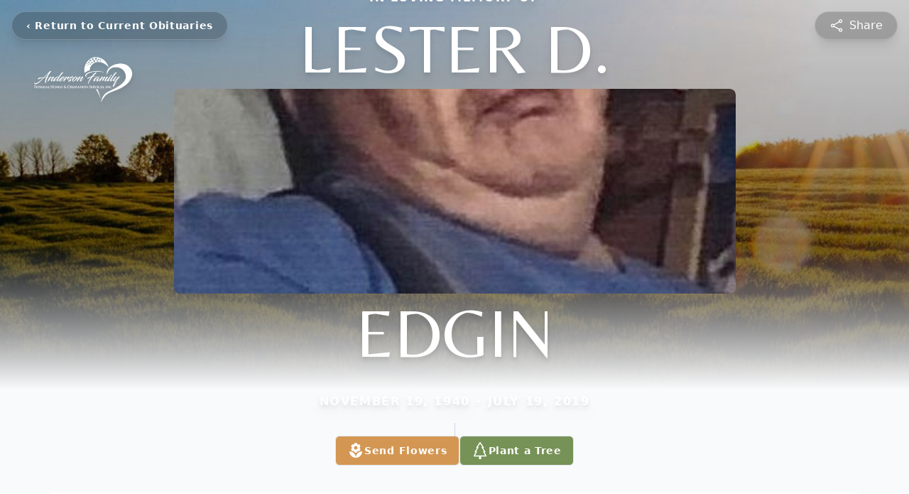

--- FILE ---
content_type: text/html; charset=utf-8
request_url: https://www.google.com/recaptcha/enterprise/anchor?ar=1&k=6Ld0IbMfAAAAAPT29Ge8Ik4_HtJMxLjpUK1sOSJZ&co=aHR0cHM6Ly93d3cuYW5kZXJzb25mYW1pbHlmdW5lcmFsaG9tZXMuY29tOjQ0Mw..&hl=en&type=image&v=PoyoqOPhxBO7pBk68S4YbpHZ&theme=light&size=invisible&badge=bottomright&anchor-ms=20000&execute-ms=30000&cb=63pn1apfzz5x
body_size: 48699
content:
<!DOCTYPE HTML><html dir="ltr" lang="en"><head><meta http-equiv="Content-Type" content="text/html; charset=UTF-8">
<meta http-equiv="X-UA-Compatible" content="IE=edge">
<title>reCAPTCHA</title>
<style type="text/css">
/* cyrillic-ext */
@font-face {
  font-family: 'Roboto';
  font-style: normal;
  font-weight: 400;
  font-stretch: 100%;
  src: url(//fonts.gstatic.com/s/roboto/v48/KFO7CnqEu92Fr1ME7kSn66aGLdTylUAMa3GUBHMdazTgWw.woff2) format('woff2');
  unicode-range: U+0460-052F, U+1C80-1C8A, U+20B4, U+2DE0-2DFF, U+A640-A69F, U+FE2E-FE2F;
}
/* cyrillic */
@font-face {
  font-family: 'Roboto';
  font-style: normal;
  font-weight: 400;
  font-stretch: 100%;
  src: url(//fonts.gstatic.com/s/roboto/v48/KFO7CnqEu92Fr1ME7kSn66aGLdTylUAMa3iUBHMdazTgWw.woff2) format('woff2');
  unicode-range: U+0301, U+0400-045F, U+0490-0491, U+04B0-04B1, U+2116;
}
/* greek-ext */
@font-face {
  font-family: 'Roboto';
  font-style: normal;
  font-weight: 400;
  font-stretch: 100%;
  src: url(//fonts.gstatic.com/s/roboto/v48/KFO7CnqEu92Fr1ME7kSn66aGLdTylUAMa3CUBHMdazTgWw.woff2) format('woff2');
  unicode-range: U+1F00-1FFF;
}
/* greek */
@font-face {
  font-family: 'Roboto';
  font-style: normal;
  font-weight: 400;
  font-stretch: 100%;
  src: url(//fonts.gstatic.com/s/roboto/v48/KFO7CnqEu92Fr1ME7kSn66aGLdTylUAMa3-UBHMdazTgWw.woff2) format('woff2');
  unicode-range: U+0370-0377, U+037A-037F, U+0384-038A, U+038C, U+038E-03A1, U+03A3-03FF;
}
/* math */
@font-face {
  font-family: 'Roboto';
  font-style: normal;
  font-weight: 400;
  font-stretch: 100%;
  src: url(//fonts.gstatic.com/s/roboto/v48/KFO7CnqEu92Fr1ME7kSn66aGLdTylUAMawCUBHMdazTgWw.woff2) format('woff2');
  unicode-range: U+0302-0303, U+0305, U+0307-0308, U+0310, U+0312, U+0315, U+031A, U+0326-0327, U+032C, U+032F-0330, U+0332-0333, U+0338, U+033A, U+0346, U+034D, U+0391-03A1, U+03A3-03A9, U+03B1-03C9, U+03D1, U+03D5-03D6, U+03F0-03F1, U+03F4-03F5, U+2016-2017, U+2034-2038, U+203C, U+2040, U+2043, U+2047, U+2050, U+2057, U+205F, U+2070-2071, U+2074-208E, U+2090-209C, U+20D0-20DC, U+20E1, U+20E5-20EF, U+2100-2112, U+2114-2115, U+2117-2121, U+2123-214F, U+2190, U+2192, U+2194-21AE, U+21B0-21E5, U+21F1-21F2, U+21F4-2211, U+2213-2214, U+2216-22FF, U+2308-230B, U+2310, U+2319, U+231C-2321, U+2336-237A, U+237C, U+2395, U+239B-23B7, U+23D0, U+23DC-23E1, U+2474-2475, U+25AF, U+25B3, U+25B7, U+25BD, U+25C1, U+25CA, U+25CC, U+25FB, U+266D-266F, U+27C0-27FF, U+2900-2AFF, U+2B0E-2B11, U+2B30-2B4C, U+2BFE, U+3030, U+FF5B, U+FF5D, U+1D400-1D7FF, U+1EE00-1EEFF;
}
/* symbols */
@font-face {
  font-family: 'Roboto';
  font-style: normal;
  font-weight: 400;
  font-stretch: 100%;
  src: url(//fonts.gstatic.com/s/roboto/v48/KFO7CnqEu92Fr1ME7kSn66aGLdTylUAMaxKUBHMdazTgWw.woff2) format('woff2');
  unicode-range: U+0001-000C, U+000E-001F, U+007F-009F, U+20DD-20E0, U+20E2-20E4, U+2150-218F, U+2190, U+2192, U+2194-2199, U+21AF, U+21E6-21F0, U+21F3, U+2218-2219, U+2299, U+22C4-22C6, U+2300-243F, U+2440-244A, U+2460-24FF, U+25A0-27BF, U+2800-28FF, U+2921-2922, U+2981, U+29BF, U+29EB, U+2B00-2BFF, U+4DC0-4DFF, U+FFF9-FFFB, U+10140-1018E, U+10190-1019C, U+101A0, U+101D0-101FD, U+102E0-102FB, U+10E60-10E7E, U+1D2C0-1D2D3, U+1D2E0-1D37F, U+1F000-1F0FF, U+1F100-1F1AD, U+1F1E6-1F1FF, U+1F30D-1F30F, U+1F315, U+1F31C, U+1F31E, U+1F320-1F32C, U+1F336, U+1F378, U+1F37D, U+1F382, U+1F393-1F39F, U+1F3A7-1F3A8, U+1F3AC-1F3AF, U+1F3C2, U+1F3C4-1F3C6, U+1F3CA-1F3CE, U+1F3D4-1F3E0, U+1F3ED, U+1F3F1-1F3F3, U+1F3F5-1F3F7, U+1F408, U+1F415, U+1F41F, U+1F426, U+1F43F, U+1F441-1F442, U+1F444, U+1F446-1F449, U+1F44C-1F44E, U+1F453, U+1F46A, U+1F47D, U+1F4A3, U+1F4B0, U+1F4B3, U+1F4B9, U+1F4BB, U+1F4BF, U+1F4C8-1F4CB, U+1F4D6, U+1F4DA, U+1F4DF, U+1F4E3-1F4E6, U+1F4EA-1F4ED, U+1F4F7, U+1F4F9-1F4FB, U+1F4FD-1F4FE, U+1F503, U+1F507-1F50B, U+1F50D, U+1F512-1F513, U+1F53E-1F54A, U+1F54F-1F5FA, U+1F610, U+1F650-1F67F, U+1F687, U+1F68D, U+1F691, U+1F694, U+1F698, U+1F6AD, U+1F6B2, U+1F6B9-1F6BA, U+1F6BC, U+1F6C6-1F6CF, U+1F6D3-1F6D7, U+1F6E0-1F6EA, U+1F6F0-1F6F3, U+1F6F7-1F6FC, U+1F700-1F7FF, U+1F800-1F80B, U+1F810-1F847, U+1F850-1F859, U+1F860-1F887, U+1F890-1F8AD, U+1F8B0-1F8BB, U+1F8C0-1F8C1, U+1F900-1F90B, U+1F93B, U+1F946, U+1F984, U+1F996, U+1F9E9, U+1FA00-1FA6F, U+1FA70-1FA7C, U+1FA80-1FA89, U+1FA8F-1FAC6, U+1FACE-1FADC, U+1FADF-1FAE9, U+1FAF0-1FAF8, U+1FB00-1FBFF;
}
/* vietnamese */
@font-face {
  font-family: 'Roboto';
  font-style: normal;
  font-weight: 400;
  font-stretch: 100%;
  src: url(//fonts.gstatic.com/s/roboto/v48/KFO7CnqEu92Fr1ME7kSn66aGLdTylUAMa3OUBHMdazTgWw.woff2) format('woff2');
  unicode-range: U+0102-0103, U+0110-0111, U+0128-0129, U+0168-0169, U+01A0-01A1, U+01AF-01B0, U+0300-0301, U+0303-0304, U+0308-0309, U+0323, U+0329, U+1EA0-1EF9, U+20AB;
}
/* latin-ext */
@font-face {
  font-family: 'Roboto';
  font-style: normal;
  font-weight: 400;
  font-stretch: 100%;
  src: url(//fonts.gstatic.com/s/roboto/v48/KFO7CnqEu92Fr1ME7kSn66aGLdTylUAMa3KUBHMdazTgWw.woff2) format('woff2');
  unicode-range: U+0100-02BA, U+02BD-02C5, U+02C7-02CC, U+02CE-02D7, U+02DD-02FF, U+0304, U+0308, U+0329, U+1D00-1DBF, U+1E00-1E9F, U+1EF2-1EFF, U+2020, U+20A0-20AB, U+20AD-20C0, U+2113, U+2C60-2C7F, U+A720-A7FF;
}
/* latin */
@font-face {
  font-family: 'Roboto';
  font-style: normal;
  font-weight: 400;
  font-stretch: 100%;
  src: url(//fonts.gstatic.com/s/roboto/v48/KFO7CnqEu92Fr1ME7kSn66aGLdTylUAMa3yUBHMdazQ.woff2) format('woff2');
  unicode-range: U+0000-00FF, U+0131, U+0152-0153, U+02BB-02BC, U+02C6, U+02DA, U+02DC, U+0304, U+0308, U+0329, U+2000-206F, U+20AC, U+2122, U+2191, U+2193, U+2212, U+2215, U+FEFF, U+FFFD;
}
/* cyrillic-ext */
@font-face {
  font-family: 'Roboto';
  font-style: normal;
  font-weight: 500;
  font-stretch: 100%;
  src: url(//fonts.gstatic.com/s/roboto/v48/KFO7CnqEu92Fr1ME7kSn66aGLdTylUAMa3GUBHMdazTgWw.woff2) format('woff2');
  unicode-range: U+0460-052F, U+1C80-1C8A, U+20B4, U+2DE0-2DFF, U+A640-A69F, U+FE2E-FE2F;
}
/* cyrillic */
@font-face {
  font-family: 'Roboto';
  font-style: normal;
  font-weight: 500;
  font-stretch: 100%;
  src: url(//fonts.gstatic.com/s/roboto/v48/KFO7CnqEu92Fr1ME7kSn66aGLdTylUAMa3iUBHMdazTgWw.woff2) format('woff2');
  unicode-range: U+0301, U+0400-045F, U+0490-0491, U+04B0-04B1, U+2116;
}
/* greek-ext */
@font-face {
  font-family: 'Roboto';
  font-style: normal;
  font-weight: 500;
  font-stretch: 100%;
  src: url(//fonts.gstatic.com/s/roboto/v48/KFO7CnqEu92Fr1ME7kSn66aGLdTylUAMa3CUBHMdazTgWw.woff2) format('woff2');
  unicode-range: U+1F00-1FFF;
}
/* greek */
@font-face {
  font-family: 'Roboto';
  font-style: normal;
  font-weight: 500;
  font-stretch: 100%;
  src: url(//fonts.gstatic.com/s/roboto/v48/KFO7CnqEu92Fr1ME7kSn66aGLdTylUAMa3-UBHMdazTgWw.woff2) format('woff2');
  unicode-range: U+0370-0377, U+037A-037F, U+0384-038A, U+038C, U+038E-03A1, U+03A3-03FF;
}
/* math */
@font-face {
  font-family: 'Roboto';
  font-style: normal;
  font-weight: 500;
  font-stretch: 100%;
  src: url(//fonts.gstatic.com/s/roboto/v48/KFO7CnqEu92Fr1ME7kSn66aGLdTylUAMawCUBHMdazTgWw.woff2) format('woff2');
  unicode-range: U+0302-0303, U+0305, U+0307-0308, U+0310, U+0312, U+0315, U+031A, U+0326-0327, U+032C, U+032F-0330, U+0332-0333, U+0338, U+033A, U+0346, U+034D, U+0391-03A1, U+03A3-03A9, U+03B1-03C9, U+03D1, U+03D5-03D6, U+03F0-03F1, U+03F4-03F5, U+2016-2017, U+2034-2038, U+203C, U+2040, U+2043, U+2047, U+2050, U+2057, U+205F, U+2070-2071, U+2074-208E, U+2090-209C, U+20D0-20DC, U+20E1, U+20E5-20EF, U+2100-2112, U+2114-2115, U+2117-2121, U+2123-214F, U+2190, U+2192, U+2194-21AE, U+21B0-21E5, U+21F1-21F2, U+21F4-2211, U+2213-2214, U+2216-22FF, U+2308-230B, U+2310, U+2319, U+231C-2321, U+2336-237A, U+237C, U+2395, U+239B-23B7, U+23D0, U+23DC-23E1, U+2474-2475, U+25AF, U+25B3, U+25B7, U+25BD, U+25C1, U+25CA, U+25CC, U+25FB, U+266D-266F, U+27C0-27FF, U+2900-2AFF, U+2B0E-2B11, U+2B30-2B4C, U+2BFE, U+3030, U+FF5B, U+FF5D, U+1D400-1D7FF, U+1EE00-1EEFF;
}
/* symbols */
@font-face {
  font-family: 'Roboto';
  font-style: normal;
  font-weight: 500;
  font-stretch: 100%;
  src: url(//fonts.gstatic.com/s/roboto/v48/KFO7CnqEu92Fr1ME7kSn66aGLdTylUAMaxKUBHMdazTgWw.woff2) format('woff2');
  unicode-range: U+0001-000C, U+000E-001F, U+007F-009F, U+20DD-20E0, U+20E2-20E4, U+2150-218F, U+2190, U+2192, U+2194-2199, U+21AF, U+21E6-21F0, U+21F3, U+2218-2219, U+2299, U+22C4-22C6, U+2300-243F, U+2440-244A, U+2460-24FF, U+25A0-27BF, U+2800-28FF, U+2921-2922, U+2981, U+29BF, U+29EB, U+2B00-2BFF, U+4DC0-4DFF, U+FFF9-FFFB, U+10140-1018E, U+10190-1019C, U+101A0, U+101D0-101FD, U+102E0-102FB, U+10E60-10E7E, U+1D2C0-1D2D3, U+1D2E0-1D37F, U+1F000-1F0FF, U+1F100-1F1AD, U+1F1E6-1F1FF, U+1F30D-1F30F, U+1F315, U+1F31C, U+1F31E, U+1F320-1F32C, U+1F336, U+1F378, U+1F37D, U+1F382, U+1F393-1F39F, U+1F3A7-1F3A8, U+1F3AC-1F3AF, U+1F3C2, U+1F3C4-1F3C6, U+1F3CA-1F3CE, U+1F3D4-1F3E0, U+1F3ED, U+1F3F1-1F3F3, U+1F3F5-1F3F7, U+1F408, U+1F415, U+1F41F, U+1F426, U+1F43F, U+1F441-1F442, U+1F444, U+1F446-1F449, U+1F44C-1F44E, U+1F453, U+1F46A, U+1F47D, U+1F4A3, U+1F4B0, U+1F4B3, U+1F4B9, U+1F4BB, U+1F4BF, U+1F4C8-1F4CB, U+1F4D6, U+1F4DA, U+1F4DF, U+1F4E3-1F4E6, U+1F4EA-1F4ED, U+1F4F7, U+1F4F9-1F4FB, U+1F4FD-1F4FE, U+1F503, U+1F507-1F50B, U+1F50D, U+1F512-1F513, U+1F53E-1F54A, U+1F54F-1F5FA, U+1F610, U+1F650-1F67F, U+1F687, U+1F68D, U+1F691, U+1F694, U+1F698, U+1F6AD, U+1F6B2, U+1F6B9-1F6BA, U+1F6BC, U+1F6C6-1F6CF, U+1F6D3-1F6D7, U+1F6E0-1F6EA, U+1F6F0-1F6F3, U+1F6F7-1F6FC, U+1F700-1F7FF, U+1F800-1F80B, U+1F810-1F847, U+1F850-1F859, U+1F860-1F887, U+1F890-1F8AD, U+1F8B0-1F8BB, U+1F8C0-1F8C1, U+1F900-1F90B, U+1F93B, U+1F946, U+1F984, U+1F996, U+1F9E9, U+1FA00-1FA6F, U+1FA70-1FA7C, U+1FA80-1FA89, U+1FA8F-1FAC6, U+1FACE-1FADC, U+1FADF-1FAE9, U+1FAF0-1FAF8, U+1FB00-1FBFF;
}
/* vietnamese */
@font-face {
  font-family: 'Roboto';
  font-style: normal;
  font-weight: 500;
  font-stretch: 100%;
  src: url(//fonts.gstatic.com/s/roboto/v48/KFO7CnqEu92Fr1ME7kSn66aGLdTylUAMa3OUBHMdazTgWw.woff2) format('woff2');
  unicode-range: U+0102-0103, U+0110-0111, U+0128-0129, U+0168-0169, U+01A0-01A1, U+01AF-01B0, U+0300-0301, U+0303-0304, U+0308-0309, U+0323, U+0329, U+1EA0-1EF9, U+20AB;
}
/* latin-ext */
@font-face {
  font-family: 'Roboto';
  font-style: normal;
  font-weight: 500;
  font-stretch: 100%;
  src: url(//fonts.gstatic.com/s/roboto/v48/KFO7CnqEu92Fr1ME7kSn66aGLdTylUAMa3KUBHMdazTgWw.woff2) format('woff2');
  unicode-range: U+0100-02BA, U+02BD-02C5, U+02C7-02CC, U+02CE-02D7, U+02DD-02FF, U+0304, U+0308, U+0329, U+1D00-1DBF, U+1E00-1E9F, U+1EF2-1EFF, U+2020, U+20A0-20AB, U+20AD-20C0, U+2113, U+2C60-2C7F, U+A720-A7FF;
}
/* latin */
@font-face {
  font-family: 'Roboto';
  font-style: normal;
  font-weight: 500;
  font-stretch: 100%;
  src: url(//fonts.gstatic.com/s/roboto/v48/KFO7CnqEu92Fr1ME7kSn66aGLdTylUAMa3yUBHMdazQ.woff2) format('woff2');
  unicode-range: U+0000-00FF, U+0131, U+0152-0153, U+02BB-02BC, U+02C6, U+02DA, U+02DC, U+0304, U+0308, U+0329, U+2000-206F, U+20AC, U+2122, U+2191, U+2193, U+2212, U+2215, U+FEFF, U+FFFD;
}
/* cyrillic-ext */
@font-face {
  font-family: 'Roboto';
  font-style: normal;
  font-weight: 900;
  font-stretch: 100%;
  src: url(//fonts.gstatic.com/s/roboto/v48/KFO7CnqEu92Fr1ME7kSn66aGLdTylUAMa3GUBHMdazTgWw.woff2) format('woff2');
  unicode-range: U+0460-052F, U+1C80-1C8A, U+20B4, U+2DE0-2DFF, U+A640-A69F, U+FE2E-FE2F;
}
/* cyrillic */
@font-face {
  font-family: 'Roboto';
  font-style: normal;
  font-weight: 900;
  font-stretch: 100%;
  src: url(//fonts.gstatic.com/s/roboto/v48/KFO7CnqEu92Fr1ME7kSn66aGLdTylUAMa3iUBHMdazTgWw.woff2) format('woff2');
  unicode-range: U+0301, U+0400-045F, U+0490-0491, U+04B0-04B1, U+2116;
}
/* greek-ext */
@font-face {
  font-family: 'Roboto';
  font-style: normal;
  font-weight: 900;
  font-stretch: 100%;
  src: url(//fonts.gstatic.com/s/roboto/v48/KFO7CnqEu92Fr1ME7kSn66aGLdTylUAMa3CUBHMdazTgWw.woff2) format('woff2');
  unicode-range: U+1F00-1FFF;
}
/* greek */
@font-face {
  font-family: 'Roboto';
  font-style: normal;
  font-weight: 900;
  font-stretch: 100%;
  src: url(//fonts.gstatic.com/s/roboto/v48/KFO7CnqEu92Fr1ME7kSn66aGLdTylUAMa3-UBHMdazTgWw.woff2) format('woff2');
  unicode-range: U+0370-0377, U+037A-037F, U+0384-038A, U+038C, U+038E-03A1, U+03A3-03FF;
}
/* math */
@font-face {
  font-family: 'Roboto';
  font-style: normal;
  font-weight: 900;
  font-stretch: 100%;
  src: url(//fonts.gstatic.com/s/roboto/v48/KFO7CnqEu92Fr1ME7kSn66aGLdTylUAMawCUBHMdazTgWw.woff2) format('woff2');
  unicode-range: U+0302-0303, U+0305, U+0307-0308, U+0310, U+0312, U+0315, U+031A, U+0326-0327, U+032C, U+032F-0330, U+0332-0333, U+0338, U+033A, U+0346, U+034D, U+0391-03A1, U+03A3-03A9, U+03B1-03C9, U+03D1, U+03D5-03D6, U+03F0-03F1, U+03F4-03F5, U+2016-2017, U+2034-2038, U+203C, U+2040, U+2043, U+2047, U+2050, U+2057, U+205F, U+2070-2071, U+2074-208E, U+2090-209C, U+20D0-20DC, U+20E1, U+20E5-20EF, U+2100-2112, U+2114-2115, U+2117-2121, U+2123-214F, U+2190, U+2192, U+2194-21AE, U+21B0-21E5, U+21F1-21F2, U+21F4-2211, U+2213-2214, U+2216-22FF, U+2308-230B, U+2310, U+2319, U+231C-2321, U+2336-237A, U+237C, U+2395, U+239B-23B7, U+23D0, U+23DC-23E1, U+2474-2475, U+25AF, U+25B3, U+25B7, U+25BD, U+25C1, U+25CA, U+25CC, U+25FB, U+266D-266F, U+27C0-27FF, U+2900-2AFF, U+2B0E-2B11, U+2B30-2B4C, U+2BFE, U+3030, U+FF5B, U+FF5D, U+1D400-1D7FF, U+1EE00-1EEFF;
}
/* symbols */
@font-face {
  font-family: 'Roboto';
  font-style: normal;
  font-weight: 900;
  font-stretch: 100%;
  src: url(//fonts.gstatic.com/s/roboto/v48/KFO7CnqEu92Fr1ME7kSn66aGLdTylUAMaxKUBHMdazTgWw.woff2) format('woff2');
  unicode-range: U+0001-000C, U+000E-001F, U+007F-009F, U+20DD-20E0, U+20E2-20E4, U+2150-218F, U+2190, U+2192, U+2194-2199, U+21AF, U+21E6-21F0, U+21F3, U+2218-2219, U+2299, U+22C4-22C6, U+2300-243F, U+2440-244A, U+2460-24FF, U+25A0-27BF, U+2800-28FF, U+2921-2922, U+2981, U+29BF, U+29EB, U+2B00-2BFF, U+4DC0-4DFF, U+FFF9-FFFB, U+10140-1018E, U+10190-1019C, U+101A0, U+101D0-101FD, U+102E0-102FB, U+10E60-10E7E, U+1D2C0-1D2D3, U+1D2E0-1D37F, U+1F000-1F0FF, U+1F100-1F1AD, U+1F1E6-1F1FF, U+1F30D-1F30F, U+1F315, U+1F31C, U+1F31E, U+1F320-1F32C, U+1F336, U+1F378, U+1F37D, U+1F382, U+1F393-1F39F, U+1F3A7-1F3A8, U+1F3AC-1F3AF, U+1F3C2, U+1F3C4-1F3C6, U+1F3CA-1F3CE, U+1F3D4-1F3E0, U+1F3ED, U+1F3F1-1F3F3, U+1F3F5-1F3F7, U+1F408, U+1F415, U+1F41F, U+1F426, U+1F43F, U+1F441-1F442, U+1F444, U+1F446-1F449, U+1F44C-1F44E, U+1F453, U+1F46A, U+1F47D, U+1F4A3, U+1F4B0, U+1F4B3, U+1F4B9, U+1F4BB, U+1F4BF, U+1F4C8-1F4CB, U+1F4D6, U+1F4DA, U+1F4DF, U+1F4E3-1F4E6, U+1F4EA-1F4ED, U+1F4F7, U+1F4F9-1F4FB, U+1F4FD-1F4FE, U+1F503, U+1F507-1F50B, U+1F50D, U+1F512-1F513, U+1F53E-1F54A, U+1F54F-1F5FA, U+1F610, U+1F650-1F67F, U+1F687, U+1F68D, U+1F691, U+1F694, U+1F698, U+1F6AD, U+1F6B2, U+1F6B9-1F6BA, U+1F6BC, U+1F6C6-1F6CF, U+1F6D3-1F6D7, U+1F6E0-1F6EA, U+1F6F0-1F6F3, U+1F6F7-1F6FC, U+1F700-1F7FF, U+1F800-1F80B, U+1F810-1F847, U+1F850-1F859, U+1F860-1F887, U+1F890-1F8AD, U+1F8B0-1F8BB, U+1F8C0-1F8C1, U+1F900-1F90B, U+1F93B, U+1F946, U+1F984, U+1F996, U+1F9E9, U+1FA00-1FA6F, U+1FA70-1FA7C, U+1FA80-1FA89, U+1FA8F-1FAC6, U+1FACE-1FADC, U+1FADF-1FAE9, U+1FAF0-1FAF8, U+1FB00-1FBFF;
}
/* vietnamese */
@font-face {
  font-family: 'Roboto';
  font-style: normal;
  font-weight: 900;
  font-stretch: 100%;
  src: url(//fonts.gstatic.com/s/roboto/v48/KFO7CnqEu92Fr1ME7kSn66aGLdTylUAMa3OUBHMdazTgWw.woff2) format('woff2');
  unicode-range: U+0102-0103, U+0110-0111, U+0128-0129, U+0168-0169, U+01A0-01A1, U+01AF-01B0, U+0300-0301, U+0303-0304, U+0308-0309, U+0323, U+0329, U+1EA0-1EF9, U+20AB;
}
/* latin-ext */
@font-face {
  font-family: 'Roboto';
  font-style: normal;
  font-weight: 900;
  font-stretch: 100%;
  src: url(//fonts.gstatic.com/s/roboto/v48/KFO7CnqEu92Fr1ME7kSn66aGLdTylUAMa3KUBHMdazTgWw.woff2) format('woff2');
  unicode-range: U+0100-02BA, U+02BD-02C5, U+02C7-02CC, U+02CE-02D7, U+02DD-02FF, U+0304, U+0308, U+0329, U+1D00-1DBF, U+1E00-1E9F, U+1EF2-1EFF, U+2020, U+20A0-20AB, U+20AD-20C0, U+2113, U+2C60-2C7F, U+A720-A7FF;
}
/* latin */
@font-face {
  font-family: 'Roboto';
  font-style: normal;
  font-weight: 900;
  font-stretch: 100%;
  src: url(//fonts.gstatic.com/s/roboto/v48/KFO7CnqEu92Fr1ME7kSn66aGLdTylUAMa3yUBHMdazQ.woff2) format('woff2');
  unicode-range: U+0000-00FF, U+0131, U+0152-0153, U+02BB-02BC, U+02C6, U+02DA, U+02DC, U+0304, U+0308, U+0329, U+2000-206F, U+20AC, U+2122, U+2191, U+2193, U+2212, U+2215, U+FEFF, U+FFFD;
}

</style>
<link rel="stylesheet" type="text/css" href="https://www.gstatic.com/recaptcha/releases/PoyoqOPhxBO7pBk68S4YbpHZ/styles__ltr.css">
<script nonce="6fheruanpAr3qtYb01z72Q" type="text/javascript">window['__recaptcha_api'] = 'https://www.google.com/recaptcha/enterprise/';</script>
<script type="text/javascript" src="https://www.gstatic.com/recaptcha/releases/PoyoqOPhxBO7pBk68S4YbpHZ/recaptcha__en.js" nonce="6fheruanpAr3qtYb01z72Q">
      
    </script></head>
<body><div id="rc-anchor-alert" class="rc-anchor-alert"></div>
<input type="hidden" id="recaptcha-token" value="[base64]">
<script type="text/javascript" nonce="6fheruanpAr3qtYb01z72Q">
      recaptcha.anchor.Main.init("[\x22ainput\x22,[\x22bgdata\x22,\x22\x22,\[base64]/[base64]/[base64]/[base64]/[base64]/UltsKytdPUU6KEU8MjA0OD9SW2wrK109RT4+NnwxOTI6KChFJjY0NTEyKT09NTUyOTYmJk0rMTxjLmxlbmd0aCYmKGMuY2hhckNvZGVBdChNKzEpJjY0NTEyKT09NTYzMjA/[base64]/[base64]/[base64]/[base64]/[base64]/[base64]/[base64]\x22,\[base64]\\u003d\\u003d\x22,\x22V8Ouwp3CrFZ1a8K1wqPCqMOnT8OoS8OBfV3Dg8K8wqQVw4RHwqxFecO0w59Yw7PCvcKSJcKNL0rCh8KawozDi8KXbcOZCcO8w7QLwpIXXFg5wprDm8OBwpDClyfDmMOvw7Zow5nDvmTCuAZ/AcObwrXDmDdrM2PCuHYpFsKMMMK6CcKiB0rDtCJqwrHCrcOwPlbCr0wnYMOhAsKjwr8TQ1fDoANwwr/CnTpRwqXDkBw9ecKhRMOeNGPCucOTwpzDtyzDuUk3C8OLw53DgcO9KSbClMKeEsOPw7AuRHbDg3scw57DsX05w6Z3wqViwrHCqcK3woDCsxAwwobDnzsHO8K/PAMBZcOhCUNlwp8Qw6coMTvDqHPClcOgw5B/w6nDnMOpw4pGw6FKw7JGwrXCjcOscMOsJzlaHyjChcKXwr8UwrHDjMKLwo8CThFyZ1U0w7dNSMOWw78AfsKTThNEwojCh8O2w4XDrkVBwrgDwqbCoQ7DvB51NMKqw4/DqsKcwrx8Gh3DuhbDpMKFwpRXwqQlw6Viwr8iwpsQeBDCtTlLZjcuIMKKTFzDksO3KXXCi3MbHHRyw444worCoiEkwrIUERvCnzVhw6DDgzVmw5HDl1HDjxEsPsOnw6zDhmU/wp/Dnm9Nw7FFJcKTccK0c8KUPMKAM8KfB19sw7NLw7bDkwkABiAQwpzCnMKpOAx3wq3Dq2cpwqk5w7/[base64]/Dn8OeVXxhwrPDmcOew58FwrjDqGUbQTEnw7/Cn8KXBMOkPsK5w6h5Q3zCng3Clk9dwqx6DsKyw47DvsK4K8KnSlnDs8OOScOuHsKBFUDCi8Ovw6jCmyzDqQVrwrIoasKIwqoAw6HCt8OpCRDCvcOwwoEBBwxEw6EEdg1Aw7BPdcOXwq/Dm8Osa2wlCg7DocKqw5nDhFDCicOeWsKNEn/DvMKoI1DCuDV2JSVTf8KTwr/[base64]/DncKBwrvChwItA8KIwqrDv8KPScKEWj7Clz7Do2TDkcOPdMKmwrgtwo/DqDcswptAwojCj0I/w7LDo1/DgMOVwpfDosOpK8KuSVZGw4/[base64]/w7NMwrlnw7bDpHZUwrzCizbDoMKkwqQ8Cjxgw7Uqw6PDvMOOfTDDrD3CrcKRdMOMSU5fwqnDvw/Dny0cesOfw45RWMOQZU9qwqUzZ8O4UsKWe8KdIVM6w4YKwpTDtcOewpDDgcOmw6pswofDocK0YcO/ZsOvBXHCunvDrGjCjTIBwqDDjsKUw60GwqvCuMK+DsKTwq5Sw6TCgcO8w47Dn8KFwpzDq3jCiCbDvXJbbsK2CcOeeClTwpdewqRNwqHDusOSCz/DgwxDScKJMF3ClC4eHMKbwozDm8Orw4PCt8OnJx7DgsK3w7Zbw77DgWbCsigOwrzDjWkpwqjCmcOsa8KTwo7DicKqDzNhwrDChkgdG8Ofwow/f8OEw5ZABXJwIsO9U8K3TFzDuh9/woxRw4XDssKywq8PaMOdw4DDkMO1wpbDmS3DpFM0w4jCj8KSwqzCm8OoSsK9w54uLFtnS8Oww5vDoQonMj7Ct8OablJ/woLDhjxiwoZvZ8KxFcKJTsOhYz0hC8OLw6nClWc7w5EyPsKNwq07S3zCqMO+wr7CqcOKScOVVHnDpRBZwpYWw65pEz7Cj8KJA8Ouw6YEScOAVmDCh8OWwovCiCUEw6xbScK/woxrVsKpUVJRw4g2wr3Cp8O9wqVMwqscw609VlrCssKwwpTCtcOKwqwKDsObw5DDi1wpwrHDuMOAwpHDtn08MMKhwrYhHzl6K8OSw63DgcKgwopscCxow7sTw6PCjSHCqDtGU8OGw4HCkRLCmMK9d8OUSMOXwrdgwptNJBM5w7DCjl/CssO2DcO5w4BWw6ZzKsOnwpl4wpfDtChwITA0aFAew5NDdMKYw5lLw5zDhMOMw4Y8w7bDgX7CqcKuwonDrzrDvhYRw54CF1HDo2hDw6/DhW3CjD3Cp8OpwrrCu8KqEcKEwqhDwrAiV1BRel9vw6N+wrLDunfDgMOFwojClsKGwqbDvcKzTn13PhccIWZ4GGLDnsKXwpgPw4dOA8K6ZcKUw4rCsMO+RMKnwrHCkHxUG8OCKkLCgUUqw47DrwXCqUkqUcOew7cnw53CgHFPGx/[base64]/MG0kZ8OxccKsw75Lw4sTPQwbS8OqwrjChsKwDsOEPhvCicOgKsKwwp7CtcOtw7YtwobDtcKywqVWCmUUwpvDp8OTf1jDnsOkeMONwrEcX8OyDlZWYi/Cn8K7ScKIwrbCkMOPQEjCgTzDnXnCghRJa8OyJMOqwpTCnsOVwqxDwqpERTxuKcOcwogfD8O5Rg3Cg8K3KkzDiTxDW2ECMFPCuMK9wqchCyDCrsKPfE/DgwDCkMKWw7x7LcOxwqPCk8KXMcOyG17DkMKNwpAQwqXCucOMw5XDtn7Cpk9tw60Kwpoxw63CrsKbwqHDkcKfScK7HMOZw5llworDuMKJwpVww6/Dvz5AO8OEN8OURgrCksKgMCHCn8OQw4t3w7dbw5RrL8OdWsKAw7oiw5TCkELDi8KpwpTDl8K1Gy4pw7QldMK6XMKbcMKFQsOkXDvCjzYAwpfCicOsw6/CgVRuFMKyeW1oQMO1w4FVwqRUDUfDrTJVw4J1w63DicONw64qUMKTwqrCt8O+d2rClcKrwp0Kw6RBwp9DBMKBwq5lw4VMVzPDqRjDqMKwwr8Mwp0Lw6HCjsO8B8KBTBTDmsOhGcOqBlXCl8KoLQXDuUgDWhPDojLDiFcAR8OiF8K/[base64]/[base64]/DrVbCmA9/JUDCj8K0E8OkQWrDqVbDtxwrw5fCs0pqbcK0wpxmThDDncO3w4HDvcODw6/DrsOaRMOEOsKSesOLSMOswph0b8KydRwawpfDtW/DkMK5FcOIwrIaUsO1Z8ONw6JCw78YwpXCmcKZeH/DvjXCgTtVwrHCrgzDrcOMQcO8wp0pQMKOHgBfw5gyasOiC2MrU0wYwqvCk8O8wrrDrXYoBMKHwqxAYkHCqBVOB8OZLsOWwrNiwqofw6lgwp/CqsKOKMOIDMKPwrDDphrDsyE0wpXCnsKEOcOhc8O/[base64]/R8KcaEXDjRlEJF8kAcO0KQQWw6/Csm/DnsKbw5zChcK/dCYpwpFswrFfXl4Hw7bDphjCkMKxP1jDtG7CqFnCn8KMG1wdDmo/wqPCkcOIbsK2woTCnMKsIMKtW8OmQBrDtcOvNUbCscOgZAZJw5EjUgomwogGwpUcKcOiwo4Lw4jCiMOcwr07FlXDsFZsEVHDgVzDqMKrw73DgsOQDMOowqvDp3hOw51RZ8KMw5FqeSPDocODfcKkwrARwpx2QTYbA8O2w4vDrsOCZsKlCsOxw4XCujgXw6/DuMKUC8KQJzrDtEEuw6/DlcKXwqTCiMKgw4xELsOrw4cXEMOjDlIywqPDqA0AbV4+FBDDqm/DkDpEcCfCsMOQw6VCdsK0ASRVwpJaRMOHw7ZLw6PCrQUjU8Okwrd5asK7woQZa1V5w5o+wpsZw7LDt8KDw4jCkVt4w4kMw5rDgV4FUcOYw59TesKZYW3CtC/[base64]/Dl8OgIkZgUBLCtDtOaMODSUjDocKVw6bCsC7CncOuw6LCvMKawrFDZsKpQ8K4AcKawqzDhG81wr9Qw7rDtEViAsKXYsKKfTbCnW07IsKHwobCncOtHAcFOQfCiE/CvV7CqW86KcOedsO7f0vCoGbDuQ3DplPDssOKWcOywqLDpMO9woEyHD7DlsOQLMOrwojCocKTBsK9RnNaTnbDncOLAMOvPF4Gw6Jdw5LCtj8sw6zClcKrwp0dwpk3VCQfOC5ywr5UwpHCrVs1ZsKDw7rChQ4JIVTDmDQMBsKeUMKKdz/Cl8KFwq0SDcOWOzdGwrI7w7PDvsKJABvDrhTDs8KBMDsXwqXCqsOcw7DCr8OiwpPCiVMEwovChB3Cl8OpG11ZWC8vwo3CiMK0wpbChMKEw682cRsiXEQRwobCjkjDqXbCjsOVw73Do8KGaFvDt23CusOqw4rDiMKPwph4CDDClwg/RTjCr8OZM0nCsQvCicOzwonCnnBgVRRJwr3Dt2PCgktPKwQlw5HCtDU8T2FnPsK7QMO1FQvDqMKMG8Orw4MnPHRDwrTCoMODHMK7Cj8oGsOWw7TCpRfCvWQawp/DgMKSwqnCjMO/w5rCnMKUwrkGw7HDisKeZ8KMwrjCvk1cwow6dVrCgMKLw7/Du8OAGMOkY2nCpsOhQRnCpWHCoMKfwrg9PsKew4DDhWnCmMKASV1cFcKnZsOJwrfDqcKDwpARwpLDlGkaw57DgsKNw6liO8OKUcKVTlfClcO7IsKewqYiEW0jXcKlw4VZwppaKsKaCMKIw4PCnS3Ci8KwEMOkRkXDsMO6a8K4JcObw5JRwpDDk8OhWBg/[base64]/GcKmw7pdw7cAOCHDj8OcwoXDnxRuw5nCuWI5w6zDjU8GwrXDh0UIw4FlLSnCn2/[base64]/OMOqV0hIwqHCjVjCt8KawrvDp8KbTcKnbmMTJHUabVZ/w70CWl3DnMOuwpkvMQEOw658fV/CjcOQwp/Csy/[base64]/Dqm/CtlNPw69eKMOKIsK/[base64]/fBV+wo5Bw5UKwqvDrQLCoBLCiMOKw5HDlsK+NyUfbcKtwpnDszHDtwwYOsKWM8K0w5cGJMK+wpvCt8KOwqLDr8OjNiVbdTPDpl7DtsO0wrzCixYowp7Dk8OZEV3DncKOecOpYcOYwo3DvAfCjQp4QF3Crk86wp/[base64]/CpsOTScKSw6M1KSzCsS1YR8KaeBfCiX0rw4DDkkgLw517HcKSfnjCiXnDrMOjVCvCmHYcwppPccKiGcKrRlQgb2PCuGzCrcK2dWLDgGnDp3xXDcKGw5wSw6HCusK8dy5JL28TGcOHwpTDmMOXwprCrnpNw7k+d3zDicO/A3PCmsOcwrUKc8OJwrzCv0M7RcOxRWbDlBjDhsKBSGgWwql/Qm/Drx0KwoHCtDvCg0EHwoByw7fCsnoDD8OUTsK2wpR0wp0WwoMRwqbDlMKPwo3CkT7DncKtWiLDm8O3PsOoRkzDrREAw4whH8Kfw7zCsMOMw79pwqlTwogaX2rCtX/DoFZQw63CnMOtNsOSOlRtwosCwrvCgMKOwoLCvMKQw7zCpcK4wr90w6kMXTNywr53NsOow4jDsRY9MBU8K8OKwrDDtMOeM1/[base64]/CjcOLYcOQwp7DicKfw58EXk7ClQ7Cv8KowojCsDIMwp0WXsOrw6LCo8Krw4XClcKxCMO1PcKQw6HDpMORw5bDlCTCrFs/[base64]/CqsOWw6TDhgDDmcKvaDPDiALCs2JrdsOiPSjDucOyw4oPwpfDrkM1A3ccFMOwwpsYUMKtw6sGSXrCp8KhXE7DhcOiw6pYw4nDg8KBwqhRQQYHw6/Cohl0w6dLAAwXw4zDtsKNw6rDt8KDwpc2wrrCuCkEwrLCvcK/OMOJw5RLR8OEAh/CijrCl8Oiw6PCrlobesKxw7c+C3weZ2XCgMOmYnfCn8KHw55LwoU3UXXDlAgcwpfDj8K4w5DCqMKfwr5NdUEmER4HeUXCqcOTYExjw5rCoyfChSUUw5IQw7sUwobDuMOWwoYaw7DCl8KRwoXDjDLDhxrDhCtNwoNAIF3CksKTw7vCgsKywpvCnMKgecO+ecOOw4jDol/CmMKVw4BFw7vChiRLwpnDlcOhBShbw7/[base64]/CuMOBLSPDhsKfw5lqw5JAw4fCkAIUYT3DmcOfw7bDnDljTcKIwq/[base64]/[base64]/CjTHDvsKCUcKVasKSCcKQcMKHwoYUwpkIw4g5w5gowokOeQPDiynCnVBEw7B+w6khPWXCvsKqwpjChMOGPzfDoUHDpcOmwr7CrAwWwqnDi8K+aMKKRsO+w6/DmHVHw5TCvwXDiMKRwpHCrcKrV8OhIA0Dw6bCtkNMwr47wqdnJUx5L2TDhsOQw7dJSW4Iw6fCvl7CiQ7Dj0ZlFRBdbitUwpc3w5LCsMO8wqvCqcKZXcOhw6Enwq8hwr8/wqPCkcOewp7CuMKuO8KELj9nD25VDMORw4ZBw6Ynwo4lwpzCnj0hP31acsKeJMKrTknCo8OYeD9xwo7CvsO5wq7Ct0fDoEPClMOEwq7CvMKgw60/wqXDkMOXw7bDrgRwL8KhwqjDs8O/woYpaMKow7zCmMOew5I9JcOLJwjDsXkHwqTCn8O/LFbDpCAHw6lwfgFzeXrCqcKEQzIWw5dDwrUdRGR+X00Kw6bDr8K/wr9wwoAgC3YNVcO/ODBQMcKww5nCocKvQcO6XcOrw47CpsKFI8OGAsKMw6Y5wpEwwq/CqMKpw4Q/wrBCw7DDhsKCacKvaMKGVRjDpcKVwqoFTkPCtsOwTy7DqgLDizHCvGoOLCjCqSrDkkpcJEhEEMOBN8KYw6pbEVPCiT1eMcKAeBdwwoUjwrXDssKqAsOjwqnCjsKQwqBkw6piZsK5NVfCrsOZbcOmwofDmSnClMOTwoUQPMOuLG3ChMOOMEZzTsOcw4rChl/DmMOWBlN+w4PDpGbCrsKMwqLDp8OQYAjDksOzwpvCo3PCoWUDw6TCrcKMwqQkwoxOwrPCocO8wqbDmHHDocK5wrHDuUl9wpFHw7E0w4fDrMKHfcKTw402BMO/[base64]/DsMK/DD7Dh112YR0wesOUw7BFwozDvVLDl8KGFMOHIMOnXl4lwoZDVXhmQ3dPwrYDw4fDvcKGDcK/wo7Dv2HCicOtJMOMw7YDw4Ebw5ZyckwsdQTDozFrfcKrwqoMZinDgsOufVx2w7lUZ8OzP8OTQxYiw7QfLMOTw4jCmcKXThDCjsOJK3I5w5Q1XCQCR8KhwqrCoWd8MsOJw73CssKewoXDhQrCl8O9w5DDi8OPe8OzwpvDqMOfJ8KOwqzCs8Ocw58DGsO0wrIPw5/Cshluwosvw7s6wrU5eivCshhUw78zdcOBbcOxS8KKw61/GMKCX8O2w4/CjMODGMKYw6vCtRYbWw/[base64]/Ct014wpc0wqfCkXHDkWplN8OeX1nChMKgwrQdf2XDlhvCoSxgwrHDosKyXcOZw4A9w4bCm8KyBVo+AcKJw4rCqcKpccO5QhTDsBoQQcKBw63CkBEFw5p1wrcMe0XDkcKceELDuUJSecORwoYucE/CjXvDrcKVw7/DqDzCnsKtw7hIwo7Cgio/BVZMZgldw4UBwrTCtDTCvlnDh3Q6w6J5EW8LGRLDsMOcDcOfw6IgNAANRxbDuMKhQUpaQUwJW8OZTMKOMiZ5VSbCrsOGXsKdaxxwchMLbTQGw67DjW5iHsKSwqXCri/CpSlaw4Ecwr4UGGkBw6XCgwPCmGrDmsOnw7Few40KUsOKw7cnwpHCsMKrEnvDs8OdasO2HMKRw6/DjcOpw6DCnCXDj24pUAnDkgRUPTrCssO+woRvwrDCisOkwrjDuSQCw6c4GlbDjxsDwqfCuDXDi3AgwqPCrATChQHCmMKywr82PcO5aMKCwpDDlsOLdVAFw4DDt8KoDxsuWsOyRyrDnhckw7HDrUx/bcOtwohJNBLDoXwtw7HDvMOLwpsjwq1Ew77DocOjw71vVmHDqxdewp83w5jDscOQK8Kvw4DDusOrAk1ewp8WMMKoXSfDh3VnaXfCnsKNb27Cq8KXw4fDiA1+wr3ChMOAwrhGw6bClMOMw5HDp8KFJ8KyWUlIb8OzwqUXQ23CsMOlwp/Cv2zDjsOvw6PDtMKkc0hpRR7CkzrCn8KmAibDl2HDkgjDrsOtw4Jcwp1Cw57CnMKywrvCoMKIVFnDm8Ofw75iBCQXwos1OsO6F8KYJsKFwr9pwrDDnsKew5ldScKUwrnDnAsawrjCncO/YcKtwoUVdMOsZ8KUX8ONb8OJw5vDj1DDrsO+DcKZXkXCswHDh11xwoR5w5jDkXPCpC/CqsKcScOVQQbDpcOzK8K1D8O3CxnDg8O6wprDnARlG8OJTcKpw4jDtmDDpcOnworDk8OEeMO7wpfCo8Oow7HCqDQHHsKpasOlAAZOZ8OTXWDDsT/[base64]/DmMOlwoPDj8O7KlMqRsKpw7lQcHVGwrcvBsKuccKyw4xtY8KhDBomHsOfEsKTwp/CkMO7w58gRMK7CjfCvsOZCxnDtcK+wovDqEnCusO4fmgIScOew6DDo2tPw6DCosOddsOGw5FbCsKNdnTCv8KCwovCoGPCskczwpMtQE5ewqDCjiNEw4lgw5PCpcK/w6nDn8OgP244wqlBwphYBcKDRlLCiyvCpBxKw7XCg8OfD8KSWylpwqUQw77CkSsyNRlZGgJrwrbCucKOH8O0wqbCvcKCDjV6HTVtS2TDswbCn8OmM2nDl8OvFsKHFsO8w488wqcnwq7CnxplPsKXw7ILUsODw7bCpcO+KMOvZybCpsKBKSjCmsK/R8OMw6vCkV7CrsOqwoPDuADDjVPCrUnDg2owwrQXwoUfccOkw6U4QAQiwrjCk3LCsMOTZcKYQ2/[base64]/DrcKNw7rClxTDl3YLKcOhdMKtY8OMAMOqXcObw4A4wqNRwprDnMOsOw9NecKXw7nCv2jDhVB+IMOtFz8aVRPDgWJEOEXDjHzDh8OPw5PCqQZjwovDuRkMQg9VVMOtwoo1w49ew5BtJWjCqHknwo5IeEPCvTPDsRHDscO6w7/CvSxBBsOnwo/DgcOQKVAdfQNuwq0SYcO/wp7Cr0VmwpJrf0pJw51fwp3CswEHPy9Owo4YUsOEBcKdwo/DssKUw7cnw4bCmRTDscOfwpQeOMKQwqhxw7xZOE11w6A7asOpNiXDucOEPsOaIcKTeMO9ZcOAFxDDvsOREMKFw6g9Njwrw5HCtm3DvD/Do8OJBCfDm3g2wq11MsKxwowbw7tBb8KHPsOhFywDMysswpIwwoDDuBvDhXszw6HChcOXTwo6cMOTwqvClX0Aw6EXcsOewobCh8KJwqLCskbCkV9veUo2CcOPJ8KCe8KTb8Kiwrc/w45Tw7NVdcOvw50MFsOMMjBwY8Olw4kow6rCu1AocXsVwpJlwo3Dtz92wofCosOcbg5BXMKYIQjCrk3Dv8OXCMO3LFDDonDChMKZRsKKwqBKwrTCo8KIMGzClMO+TXgxwqJzW2bDv0rDhirDvl/DtUtzw6sqw79bw4x/w4Ibw4LDp8OYa8KlSsKiw5/CnMOrwqA1fMOWOhvCjMKOw7bCp8KSw4E8BG/CpnLCt8O5OQFdwpzDtcKQLUjCoXDDmWlNw5LCiMO/RCBAUXIewog+w67CtTkcw5lTWsONwqwWw54fw4XCnQ1Uw4BGwoLDnW9lJsK+AcO9Dn/Cj0BJT8Klwpt5woTCohlqwpkQwpIvX8Krw61xwo/DmcK7w7IoWEnCulbCjMO+aUrCusKjHFXCl8KxwpErREQQFgdJw4QyZMK7EH5/IXQbIcOlJcKzw6EcbCnDs3EYw4F+wrNfw6zCv07Cv8O5emMVLMKBP1F5Ok7Dm3VjNMKSw7IeeMK8dEHCmgsxIinDpcOmw6TDrMK5w6zDsHbDvMK+B3/[base64]/wofCnT3Dt1ANw5pMw6vCgAbDqC9hDsOgAlDDi8OKARfDsCs9JsKnwozDjsKgRMKJO295w79TPsK9w5/ClcK2w77CtcKuQRgcwrTCnhlBBcKVw4XCuQYtM3XDiMKIwoYxw4zDmgdxB8KswrrDvTXDrBN3woLDk8Onw5TClMODw55Ke8OReVgYc8OEWFNPLTB9w5TDoDpiwqlqwppHw5XDjidFwofCvBIRwoEhwpFaBX/Ds8KPw6hMw4UIYhdiw51Pw43CrsKFIQpoAEDDj37CscOVwprDhiYQwpkrw5jDszHDr8K1w4/ClVBMw5Fiw68dasKswofDmTbDkmMWSH1Ywr/CgCbDtjDCgklZwpPCjGzCmVw0w5ELw6nDoFrCkMOsc8KRwrfDjMOqw7A8FD1Rw5VBMsKvwprDsWzCucKzw60Lw6bCi8K1w47CggNvwqfDswhZF8OWMT9cwrPCk8Ojw6zDnThyfsOvPcOPwp5HbsOAbVFUwqgKX8Otw6JLw5I/w73ChXofw5bCgsK/w4DDgcOyMVIvFsO2XxfDtl7CgyxowoHCl8K6woDDpTjDtMKbJj7DhcKDw7vCmcO6dxDCgV7CgVgmwqTDkMKPGcKJW8KDw7dgwojChsODwqAQw4fCgcKqw5bCugTDnWFXfMOxwqQ2DHXClsKdw6fCncOuworCpU3CtcKbw7bCtBPDj8K1w6/Co8Ogw5xxFx5/[base64]/Cth4dw5thLsK0wpXDq8KtR8KRwobDjsKJw403w4pWIUhHwq0lJ0vCp27DhsK5NGnCkm7DjyJdYcOdw77Donw7w5fCisO6A1luw7XDjMKfYcOPAw/DkA/[base64]/[base64]/DucK/NCBEwrkqw5BUw6XDjsOEYicde8KiwrbCg3DDiHrCj8KJwrbDhlMKcXU0wrtdw5XCt0DDrx3CjSBHw7HChxHDswvCjAnDoMK+w4U1w5EDPUrDg8O0wpRGw5F8G8KHw6PCusOfwrrCt3VDwr/[base64]/OWnCm8K4w7AvTsOSdWJFw6FSTlAiw7XDjMOdw7HDuiYKwptEWzwFwqZZw6XCgzBywqdIJ8KBwrLCu8KIw44bw7lFCMOtwq7CqcK5Y8Ohw5/DnH/DgCvCjsOKwozDj008KgZ0woHDlnjDgsKKFn/CsSdIw4jDoAfCuA0Rw4tRw4HDocOewoRjw5fCsFLDpcOZwpVhJyMCw6odbMKZwq/CjF/DuRbCn0HCqMK9w4pRwrLCg8Kgw7XCnWIwaMOLw57CkcKNwoxHJV7DlsKywqcHAsO/w6/[base64]/w6HCrMONw5/ChUE4OMOCTz5Ew7YZw6/[base64]/DgyZ8U8OFX8Oyw7XDu8OFXjkZwqfDgRhLfxBAJnPDlMK0U8KHMwUYYcOEV8Kpwq/DksO4w6jDnsK+ZnfCnMKUUcO2wrjDkcOje1/DjEg3w57DvsKHWhnCgMOkwpnDgWjCmMO/fcOvDsOlMsKZw4/[base64]/JQLDt1AwwoFkCh7DmlHDp8Oqw4MVwrdow4RKEcO1wrVhMcKHwrABWCM/w5TDq8OjAsOndyMkwpdkGsKewqhrYjN6wofCnsOZw4swTW/Cj8OVA8KBwpzCmsKXw6HDtz/CqMKIEyXDug7CgEXDqwZZJ8KCwprCoRbCn3cKQArDqTc3w5PDkcOUIUQhwpdWwokvwpzDisO/[base64]/DnsOMSMOscQfDpMO8w7sDwpABwonCjcK8w5EjSh4TfMKSwrQ8C8Ouw4IOwpwMwrx1D8KeAXXCrMOWDcKnesOFZy/Cq8KRw4fCmMOKfgtzw4TDv3w2CiTDmGfDnCkpw5DDkRHDkgYeeV/CgGdlw4PDnsOEwozCtQk4worCqMO8w5rCjH4hI8Oww7hDwoNRbMOYDyrCucOXAsKzEQLCv8KLwphWw5UlOsKLwo/CrB58w6XCs8OjFgjCkUUjw7lEw4zDvsO7woFrwpzCkFtXwpgiw4JOTmrClcK+E8OKHsKtLcKncMOrJjg6MAtxTHXDuMK4w7XCtVt2wrthw4/DlsO/[base64]/b8KnPMKuw5pAw6jCl0ItwrkiL17DgFpdw545ETnCg8OBb21cXHnCrMO4ZgzDnyLCuDsneSJJw7zDoDzDp0RrwoHDoE8ewrMKwrcMJ8OxwoF+N3rCusKmw4FnXBsVNcKqwrDDvEVWK3/Ci03Cm8OYwqwow6XDoTTDmsKUVsOHwrPCvMOgw4dbw6F8w7bDh8KAwo14wrhmworCocOfMsOMP8KvRkUudMO+w5vCpsKNLcKgwonDkWzDicKWEQjDnsOKVB16wocgd8OvXMKMEMOqHcOIwobDrz0aw7VCw6cWwokLw4XChcKHwpLDnF/CiELDgGBjQsOGacOBwqhiw4bDnxXDu8OpY8OSw4UMdjgQw4Q5wpg2asKyw6MaP0UWw4DCg1w4FMOAE2vCnBxvw7QXXBHDrcOpAcOgw4vClUYRw7fCm8OPfBTDhA9jw6MjQcKVAMKFAhM0OsOpw7vDg8OQYzJHbE05wpnCmnbChkLDjMOAUxkfUcKCGcO+wrB/DMOlwrDCs3XCiRzCqzvCrUxSwrVsbVFQw4nCrMO3RAfDocK/[base64]/CvMKnDWtIVjPCtcKrwpJ1w7vCncKzJMOJHcKzw6fCgxxZGXLDgR8Owo4fw53DsMOodBJZwpnCnkQ0wrzDssOCM8OvLsKnRhsuw4PCkjDCg3vChFRYYsKew4Z9aCkuwr9cVijCrgsTdcKSwp/[base64]/[base64]/Cm8KVwph3D8KVw7wqw507wqMpMilvbMOzwr1XwoXCpHDDpMKRX1DCpCvDscKrwp5TeHFrMR3Co8OYLcKCScKMeMOTw5xGwpvDr8OTLcOIwr5wEsOTAW/DhiFBwpTCkMOGw5svw4PCusKqwpcOf8KcScK/CsK2W8OSHH/DvDQawqNewpnCl31Bw63DrsKXwp7DlUgXXsOgwoQAdnx0w59fw6QLPsKPcMOVw5zDkhxqRsKwL0jCsDYtw6heS3/CkcK/w60Kw7TCssKTXAQswopFKgJPwod0BsOswqFtXMOwwoPChFNIwqTCs8OIw68EJCtnJMKaZG41w4JmFsK7worCpsKYw7RJwrLDm2AzwqVqw4R/VTg+OMOaLEnDjxbCvMOwwoYEw4NAwo5HbGclAcKZC17Cm8KBT8KqP2Vuaw3DvENewrPCnlV+PMKrw504wpxRwodvwr1uUhtHPcO6F8O/[base64]/PMKzTMO+w77DmBt0Y8KSwpjDjMOxJExMw7rCs0jDsGXDoBrCtcKzehNPGcOIV8Oxw6hww7nCoEjCtMK8w7/CicOrw45KUzBGV8OrbiDCn8OPNCIBw5U5wrPDp8O7wqHCpMO/[base64]/CucOZScKJNsKxwp7CnkrDjBXDqhLCmgHCgcOBOToXw7hjw6/DocKkGVrDjETCuSMDw7bCssKSEsKZwrgaw6YjwqnCmsOSdMOSDh/[base64]/[base64]/[base64]/DhWDCrDAGJlPDrzsqHMKZwpvCrwzDgcOoPATCtQFjBElSeMKiRHnCmMOxw41xwrh8w7ZUF8KqwqDCtcOpwqTDqErCp0Q9OsK5OsOSMF7CisOUOikqZMOrWmJOQCvDicOQwoHDmUvDk8OPw4ogw4YCwrY9w5UgSlfDmcOHHcKyTMO8CMKzHcK8woc/wpFvaSNeEm44woHCkhvDjH0AwoLCrMOpMTgPIUzDk8KfBUtYG8K9MhnCq8KfBSYuwqRjw6jCtcKZRHHCjSPDqsKlwqvCnsKBCBfChHXDkm/Cg8OZEV3DlgI2IQ7CsCETw4fCuMOWXRHDoxknw4LDkcKnw6zCicKIR3JIfiQXBsOewqZ9PMOtPmVxw4wcw4rClm7Dr8OUw7kneGNbw55mw4tLw5/DihjCqsOxw4Mwwq5xw7jChzF7IjPChhbDvW4iIgweUcKzwrNNV8OYwpbCt8KpRsOGw7zDlsOyNTUPBAXDoMObw5Q5dDPDrkM9AiNcGcONUXzCjMKqw60zQjcbZg/DocO+BcKGGsKowqjDk8O8BmvDl3LDgDUlw6rDlsOydWPDuwosZ1zDsQMDw4wcPMOJGD/Dmj/DoMKaf3QsNlrCix4/[base64]/MHTCn3/CiMKuVA7DjwrDmiPCiwTDpDfDqDTCrRrDo8OqBsK9PFfDqMOmS04RMF5AZzHCtz45bzYIWsKawo3CvMKSesOlP8O9EsORJDBNdyxjw4LCn8KzNlJZwo/DmGXCu8K9w67DskvDpmAEw5Jaw6o+KsKhwoDDlnYvwqjDmWTCm8KzL8Ovw7F8J8K0WhhCCsK/w4dHwrXDiU7DgcOWwoDDqsKRwqZAw7TCklTCrcKKFcKqwpPClMOJwpLCqGHCiEVnf2XDsyU0w4Yow73CgxHDksKiwpDDhBkHccKnw7/DksOuLsOWwrtdw7fDj8OQw7zDqMKGwq7DrMOmFhsofQVcw4IrJsK5c8KIS1d+Vgx6w6TDt8OowqRFw6HDvhE3wrsXw77CjnLDl1J6wqHDvFPCiMKyCnFUfR/DosKDSMKlw7czTMKjw7PDohXCmcO0I8OlLWLDigUqwqvCtgvDgyEwQ8K7woPDlivClcOcJsKadFwEccOKw7oPLiLCmALCgWxtfsOuMcOjwrHDgh/[base64]/YV/[base64]/UcK2S8OYW8OpwoJqc8KWVylCwp7Dphgow5tiw5PDijvDlMOgAMOxOgrCt8KjwoHDtVRewowmaRUpw6lFWsKyY8Kdw4csGR4hwpxqJSjCj2ZOS8OHcD4+fsK/w6fCsCpMZ8K/esK9UMO6BBLDhXLDtcO/wqzChsKMwq/DkcOja8KFwrkfYMKPw7MvwpPCmT0ZwqB3w7HDhwLCtCJrO8OSEcOifQxBwqo8X8KoE8OXdytTJinDpR/DpnfCmR3Dl8O/bMKSwrXDigM4wqNnRcKCVFHDvMO+wp5YTW1Dw4RBw4gTZsOawqE2EjLDnBx8w59Nwq4nCWlow7/[base64]/CuyMFYw/[base64]/DucOrHcOkXDLDgzF/w7h5w43Cu8OeI8OOQ8OoZ8OUTEJZX1DCrADCnsOGHzhRwrQKw7vDrhBfbgnDrRNcW8KYN8K/w4fCucOqw4zCgFfCh3TDiQxrw5/CqnTCtsKpwr/CgQ7DscKhw4RTw7F1wr4YwrEZagDCsgfCpn8xw5PDmAUDHcOgwp8Aw4w6OMKZw6/Dj8OTMMKtwqXDmhjCmiHCvBHDmcKzCSggwqBUWF4fwrLDnngCFCvCjMKAN8KrFErDosO2YsOfdcOlYHXDvR/CosORa3srZ8OcQ8KPwrTCtU/DrWkQwo7Ds8KEZMOZw5jDnEDDtcO7w43DlsKyGMKqwqXDpRJmw5BMCMO0w4LDgHl0UynDhgZWwqvCjsK7dMOxw7nDtcKrO8K1w5dgVMOcTsK7MMK1FHctwpRmwrpvwqpSwr/DumtOwrplXmDDgHhlwpnDvMOkRx9bT3VvRxDDocOSwpXDlB1Yw6kSETU3MnB+w7cFekFsEWAKLH/Dki9fw5nDkynDo8KXw67CpjhLG0UewqDDnXXCpsOUw6ZbwqN1w7rDl8K5woMKfjnCtMK4wqE0wpxSwoTCvcKuw4TDmV9oeyZow5dbE1IkWSPCuMKJwrV3F0ljVXIMwqHCv1/[base64]/EMO/w40/[base64]/wocSw5nDscObVTbDggXDnxDCpMORPQfDmcOzw6XDuCPCpcOjwoTDqhZYw4TCnsOOPwVkwooVw6sdIRrDu3R5FMO3wp5gwrzDkxRXwo13acOMT8K2w6XDkcKfwqLCm3oiwq1IwrbCjsO1w4HDuG7DgcK4FcKqwrjCp31nDXYRCSTCmMKywqtLw4J/wq4mbMK1LMKuwrjDtQrCklkAw7xJDn7Dp8KTwqNJfVwzAcKMwo0KW8OSQEJJw61BwrMkK37CgsODwp7DqsOGGSYHw6fDqcKvw4/DkkjDtDfDhCrCmcKQw4gewrliw43DmhfCnRcMwrAzWw/[base64]/CisKUw4gJXAzDo8KqEFQJecO7wp/CrMKawpnDmMOKwpHCosOGw6PCiw1lVcKdw4oQfz0Yw6TDswHDocOCwo3DvMOnUcORwqPCsMKOwrjCrAc1wqEFLMOJwpdpw7Fww5zDicOyDg/Cj0fChC1YwoBWS8OBwo3CvsK9c8O8wo7CocKfw74SCyfDlMKUwrnCncO/R0XDh3Nzw5HDoA9yw5nCoizCnVFFI1JXfcKNHGNbShLDlWDCq8Ogwq3CisOCVkjCm0nCuAAyTSLCvcOTw7l4w4pewq9VwoN0bCvCjXvDkMOGaMOTJcKAbD8jwoDCmFwhw7jCh2jCisOSScOsQwbClcOfwqvDtcK1w5QBw4nCocOCwrnCrVNtwrRqFU/DicKbw6TCqcKFMSdeOGUywq0lJMKnwpdMP8O/wp/Dg8Oaw6HDp8KDw5thw7DDmcOiw4Y+wq0awqDCsRVIecKhYWlIwrvDocOVwqgBwplQw6LDj2MrX8O+TMOHKEMjFCt1I0MwcgXCsTXDlibCmMKiwpQBwp7Cj8O/cCgzUyBRwrlcO8Ovwo/DpcOmwqRVIcKQw5AEJMOVwoouT8OgGkTCssKrbxDCr8OzEmshDcObw5ZBWD5BFlLCkMOsQGAsDj/ChUMYw67CtC13wonCi1jDqyhFw4nCosKjZF/[base64]/wrgxLSnDg8KKGMK+wqxdwq9Gw6orMMKtSWNcwpFpw6coHsKywoTDoUoYWsOebzRLwrfDt8OGw501wr4gw4QRwrrDpcKFEMOUT8O1woh0w7rCvEbCnsKCI2JLE8OpFcKRDUlycT7CscOmbMO/w78NP8ODwr14wogPwrlVPMKYwr3CocO2wrAWGcKEfcKtcDrDgsK/wqfDncKawrPCgFxHC8KHwofDq2grw4nCvMOJFcKxwrvCnMOxUWNBw6fCvjwpwozCjMKxPlkcSsOxajPDpcO6w5PDv1xDdsOLUmHCpsKaLg8AecKlfFdmw7zCvD8Mw5gxOVfDjMK4woLCo8Ocw6rDm8K9a8Obw6HCncKUQcKKwqXCsMOdwqfDhQUOH8O7w5PDpsOtw5t/CTovM8OIw73DrUdCw4g7wqPDrkt8w77Drn7Cp8O4w6HDu8OZwo3Cp8K6fMONE8K6XcODw5pAwpZtw7RRw73Ci8KDw4ovfMKKXGnCpwfCvxrDs8KGwrzCpmrCjcKZdTFrICnCp27Di8O8GMOnd3PCo8KeX3IzV8OTdFnCscOpMcOewrcfYmIFw4rDrMKhwp/DigstwrfDt8KUMcOjFMOlRTLDiWx2bzvDg2vCqDTDmjBLw65qO8OtwoFZAcO9dsK2AsOlwpd2JXfDm8KLw5NwGMOewp1mwoPClEtqw4HCs2pOb34BUwXCj8K8w5tLwqnDt8Obw7t/w4PDp28jw4YGT8KiZMKsNcKDwpXCosKnCx3CgB0XwpwqwrcXwoQYw5hcL8OJw7bCsDsKPsOrAybDkcORMXHDmWl7PWzDqi7Dl2TDisKBw5I5w7YLOFbDh2Ydw7/CrMOFw5FracOpezbDvGDDicK7w5xGUsO5w6JvQMOfwqLCoMKJw6/DksOuwohew6x1QMORwrNSwqTCrA4bOsOtwr7DiBBCw6jDmsOQFC8Zw5NcwqTCrsKnwpIRO8K2wpUSwqLDp8OTJcKYBcOTw64PDDrCnMO4w41EJRvDp0nCgCJUw67Ctkh2wqHCs8O0KcKpJjkDwq7DvMKoLW/[base64]/VcOPRMKXw4bDosK/wo7DjSnCvMOrEMOQwp4CK2rDoS7CgcO8w6bCicKUw5rCh0TCl8Ovw6UHc8K9JcK3F2cdw51Bw4UFTlMfMcOpfhfDuS3CrMOVVC7CoCnDmUoPE8OswoHCoMOdwopvwr4Ww5haB8OgFMKyVcK6wpMIQMKBwr4/bAbDn8KXasKMwrbCs8Kea8OSPSLCq313w4p1Xw7CjywbDsKYwq/Dv0/DuR1FfsOWdmjCiCrCssOmScKnwrDDvn0FB8O1HsKLwqE2w43Crg\\u003d\\u003d\x22],null,[\x22conf\x22,null,\x226Ld0IbMfAAAAAPT29Ge8Ik4_HtJMxLjpUK1sOSJZ\x22,0,null,null,null,1,[21,125,63,73,95,87,41,43,42,83,102,105,109,121],[1017145,652],0,null,null,null,null,0,null,0,null,700,1,null,0,\[base64]/76lBhnEnQkZnOKMAhk\\u003d\x22,0,0,null,null,1,null,0,0,null,null,null,0],\x22https://www.andersonfamilyfuneralhomes.com:443\x22,null,[3,1,1],null,null,null,1,3600,[\x22https://www.google.com/intl/en/policies/privacy/\x22,\x22https://www.google.com/intl/en/policies/terms/\x22],\x22WDB2PgzMw7fAH4ej0yLjgxlxE33NbNtpugiTsUGOIdI\\u003d\x22,1,0,null,1,1768597956919,0,0,[154,28,181],null,[85,102],\x22RC-U57Q613gxp_jkw\x22,null,null,null,null,null,\x220dAFcWeA5xaT1-r1WE2m_SBwdIRWtdnX8upvSMr39sgPi8aegPDuOQNTg49xT-c5u1bkRTZ8zR_hNzxMMGtBDo5Xv2Jzih6ePPzQ\x22,1768680756829]");
    </script></body></html>

--- FILE ---
content_type: application/javascript; charset=utf-8
request_url: https://websites.tukios.com/build/assets/index-B0sxbiGX.js
body_size: 151394
content:
import"./_sentry-release-injection-file-7t2Cn7at.js";import{g as on,c as Pd,a as Lg}from"./_commonjsHelpers-CD1fe4N9.js";try{let e=typeof window<"u"?window:typeof global<"u"?global:typeof globalThis<"u"?globalThis:typeof self<"u"?self:{},i=new e.Error().stack;i&&(e._sentryDebugIds=e._sentryDebugIds||{},e._sentryDebugIds[i]="08ba9303-382b-421e-be28-52806fced109",e._sentryDebugIdIdentifier="sentry-dbid-08ba9303-382b-421e-be28-52806fced109")}catch{}{let e=typeof window<"u"?window:typeof global<"u"?global:typeof globalThis<"u"?globalThis:typeof self<"u"?self:{};e._sentryModuleMetadata=e._sentryModuleMetadata||{},e._sentryModuleMetadata[new e.Error().stack]=Object.assign({},e._sentryModuleMetadata[new e.Error().stack],{"_sentryBundlerPluginAppKey:tukios-websites-react":!0})}function Sw(e,i){for(var u=0;u<i.length;u++){const o=i[u];if(typeof o!="string"&&!Array.isArray(o)){for(const c in o)if(c!=="default"&&!(c in e)){const p=Object.getOwnPropertyDescriptor(o,c);p&&Object.defineProperty(e,c,p.get?p:{enumerable:!0,get:()=>o[c]})}}}return Object.freeze(Object.defineProperty(e,Symbol.toStringTag,{value:"Module"}))}var Bp={exports:{}},Vo={};/*
object-assign
(c) Sindre Sorhus
@license MIT
*/var $p,k0;function wm(){if(k0)return $p;k0=1;var e=Object.getOwnPropertySymbols,i=Object.prototype.hasOwnProperty,u=Object.prototype.propertyIsEnumerable;function o(p){if(p==null)throw new TypeError("Object.assign cannot be called with null or undefined");return Object(p)}function c(){try{if(!Object.assign)return!1;var p=new String("abc");if(p[5]="de",Object.getOwnPropertyNames(p)[0]==="5")return!1;for(var v={},g=0;g<10;g++)v["_"+String.fromCharCode(g)]=g;var _=Object.getOwnPropertyNames(v).map(function(T){return v[T]});if(_.join("")!=="0123456789")return!1;var O={};return"abcdefghijklmnopqrst".split("").forEach(function(T){O[T]=T}),Object.keys(Object.assign({},O)).join("")==="abcdefghijklmnopqrst"}catch{return!1}}return $p=c()?Object.assign:function(p,v){for(var g,_=o(p),O,T=1;T<arguments.length;T++){g=Object(arguments[T]);for(var M in g)i.call(g,M)&&(_[M]=g[M]);if(e){O=e(g);for(var Y=0;Y<O.length;Y++)u.call(g,O[Y])&&(_[O[Y]]=g[O[Y]])}}return _},$p}var Yp={exports:{}},Dt={};/** @license React v17.0.2
 * react.production.min.js
 *
 * Copyright (c) Facebook, Inc. and its affiliates.
 *
 * This source code is licensed under the MIT license found in the
 * LICENSE file in the root directory of this source tree.
 */var x0;function Ew(){if(x0)return Dt;x0=1;var e=wm(),i=60103,u=60106;Dt.Fragment=60107,Dt.StrictMode=60108,Dt.Profiler=60114;var o=60109,c=60110,p=60112;Dt.Suspense=60113;var v=60115,g=60116;if(typeof Symbol=="function"&&Symbol.for){var _=Symbol.for;i=_("react.element"),u=_("react.portal"),Dt.Fragment=_("react.fragment"),Dt.StrictMode=_("react.strict_mode"),Dt.Profiler=_("react.profiler"),o=_("react.provider"),c=_("react.context"),p=_("react.forward_ref"),Dt.Suspense=_("react.suspense"),v=_("react.memo"),g=_("react.lazy")}var O=typeof Symbol=="function"&&Symbol.iterator;function T(R){return R===null||typeof R!="object"?null:(R=O&&R[O]||R["@@iterator"],typeof R=="function"?R:null)}function M(R){for(var U="https://reactjs.org/docs/error-decoder.html?invariant="+R,me=1;me<arguments.length;me++)U+="&args[]="+encodeURIComponent(arguments[me]);return"Minified React error #"+R+"; visit "+U+" for the full message or use the non-minified dev environment for full errors and additional helpful warnings."}var Y={isMounted:function(){return!1},enqueueForceUpdate:function(){},enqueueReplaceState:function(){},enqueueSetState:function(){}},ie={};function z(R,U,me){this.props=R,this.context=U,this.refs=ie,this.updater=me||Y}z.prototype.isReactComponent={},z.prototype.setState=function(R,U){if(typeof R!="object"&&typeof R!="function"&&R!=null)throw Error(M(85));this.updater.enqueueSetState(this,R,U,"setState")},z.prototype.forceUpdate=function(R){this.updater.enqueueForceUpdate(this,R,"forceUpdate")};function Q(){}Q.prototype=z.prototype;function N(R,U,me){this.props=R,this.context=U,this.refs=ie,this.updater=me||Y}var K=N.prototype=new Q;K.constructor=N,e(K,z.prototype),K.isPureReactComponent=!0;var Ce={current:null},pe=Object.prototype.hasOwnProperty,_e={key:!0,ref:!0,__self:!0,__source:!0};function ne(R,U,me){var Ee,G={},de=null,Z=null;if(U!=null)for(Ee in U.ref!==void 0&&(Z=U.ref),U.key!==void 0&&(de=""+U.key),U)pe.call(U,Ee)&&!_e.hasOwnProperty(Ee)&&(G[Ee]=U[Ee]);var te=arguments.length-2;if(te===1)G.children=me;else if(1<te){for(var Ne=Array(te),ot=0;ot<te;ot++)Ne[ot]=arguments[ot+2];G.children=Ne}if(R&&R.defaultProps)for(Ee in te=R.defaultProps,te)G[Ee]===void 0&&(G[Ee]=te[Ee]);return{$$typeof:i,type:R,key:de,ref:Z,props:G,_owner:Ce.current}}function be(R,U){return{$$typeof:i,type:R.type,key:U,ref:R.ref,props:R.props,_owner:R._owner}}function ke(R){return typeof R=="object"&&R!==null&&R.$$typeof===i}function he(R){var U={"=":"=0",":":"=2"};return"$"+R.replace(/[=:]/g,function(me){return U[me]})}var Ae=/\/+/g;function Te(R,U){return typeof R=="object"&&R!==null&&R.key!=null?he(""+R.key):U.toString(36)}function we(R,U,me,Ee,G){var de=typeof R;(de==="undefined"||de==="boolean")&&(R=null);var Z=!1;if(R===null)Z=!0;else switch(de){case"string":case"number":Z=!0;break;case"object":switch(R.$$typeof){case i:case u:Z=!0}}if(Z)return Z=R,G=G(Z),R=Ee===""?"."+Te(Z,0):Ee,Array.isArray(G)?(me="",R!=null&&(me=R.replace(Ae,"$&/")+"/"),we(G,U,me,"",function(ot){return ot})):G!=null&&(ke(G)&&(G=be(G,me+(!G.key||Z&&Z.key===G.key?"":(""+G.key).replace(Ae,"$&/")+"/")+R)),U.push(G)),1;if(Z=0,Ee=Ee===""?".":Ee+":",Array.isArray(R))for(var te=0;te<R.length;te++){de=R[te];var Ne=Ee+Te(de,te);Z+=we(de,U,me,Ne,G)}else if(Ne=T(R),typeof Ne=="function")for(R=Ne.call(R),te=0;!(de=R.next()).done;)de=de.value,Ne=Ee+Te(de,te++),Z+=we(de,U,me,Ne,G);else if(de==="object")throw U=""+R,Error(M(31,U==="[object Object]"?"object with keys {"+Object.keys(R).join(", ")+"}":U));return Z}function qe(R,U,me){if(R==null)return R;var Ee=[],G=0;return we(R,Ee,"","",function(de){return U.call(me,de,G++)}),Ee}function We(R){if(R._status===-1){var U=R._result;U=U(),R._status=0,R._result=U,U.then(function(me){R._status===0&&(me=me.default,R._status=1,R._result=me)},function(me){R._status===0&&(R._status=2,R._result=me)})}if(R._status===1)return R._result;throw R._result}var Se={current:null};function se(){var R=Se.current;if(R===null)throw Error(M(321));return R}var le={ReactCurrentDispatcher:Se,ReactCurrentBatchConfig:{transition:0},ReactCurrentOwner:Ce,IsSomeRendererActing:{current:!1},assign:e};return Dt.Children={map:qe,forEach:function(R,U,me){qe(R,function(){U.apply(this,arguments)},me)},count:function(R){var U=0;return qe(R,function(){U++}),U},toArray:function(R){return qe(R,function(U){return U})||[]},only:function(R){if(!ke(R))throw Error(M(143));return R}},Dt.Component=z,Dt.PureComponent=N,Dt.__SECRET_INTERNALS_DO_NOT_USE_OR_YOU_WILL_BE_FIRED=le,Dt.cloneElement=function(R,U,me){if(R==null)throw Error(M(267,R));var Ee=e({},R.props),G=R.key,de=R.ref,Z=R._owner;if(U!=null){if(U.ref!==void 0&&(de=U.ref,Z=Ce.current),U.key!==void 0&&(G=""+U.key),R.type&&R.type.defaultProps)var te=R.type.defaultProps;for(Ne in U)pe.call(U,Ne)&&!_e.hasOwnProperty(Ne)&&(Ee[Ne]=U[Ne]===void 0&&te!==void 0?te[Ne]:U[Ne])}var Ne=arguments.length-2;if(Ne===1)Ee.children=me;else if(1<Ne){te=Array(Ne);for(var ot=0;ot<Ne;ot++)te[ot]=arguments[ot+2];Ee.children=te}return{$$typeof:i,type:R.type,key:G,ref:de,props:Ee,_owner:Z}},Dt.createContext=function(R,U){return U===void 0&&(U=null),R={$$typeof:c,_calculateChangedBits:U,_currentValue:R,_currentValue2:R,_threadCount:0,Provider:null,Consumer:null},R.Provider={$$typeof:o,_context:R},R.Consumer=R},Dt.createElement=ne,Dt.createFactory=function(R){var U=ne.bind(null,R);return U.type=R,U},Dt.createRef=function(){return{current:null}},Dt.forwardRef=function(R){return{$$typeof:p,render:R}},Dt.isValidElement=ke,Dt.lazy=function(R){return{$$typeof:g,_payload:{_status:-1,_result:R},_init:We}},Dt.memo=function(R,U){return{$$typeof:v,type:R,compare:U===void 0?null:U}},Dt.useCallback=function(R,U){return se().useCallback(R,U)},Dt.useContext=function(R,U){return se().useContext(R,U)},Dt.useDebugValue=function(){},Dt.useEffect=function(R,U){return se().useEffect(R,U)},Dt.useImperativeHandle=function(R,U,me){return se().useImperativeHandle(R,U,me)},Dt.useLayoutEffect=function(R,U){return se().useLayoutEffect(R,U)},Dt.useMemo=function(R,U){return se().useMemo(R,U)},Dt.useReducer=function(R,U,me){return se().useReducer(R,U,me)},Dt.useRef=function(R){return se().useRef(R)},Dt.useState=function(R){return se().useState(R)},Dt.version="17.0.2",Dt}var b0;function Dm(){return b0||(b0=1,Yp.exports=Ew()),Yp.exports}/** @license React v17.0.2
 * react-jsx-runtime.production.min.js
 *
 * Copyright (c) Facebook, Inc. and its affiliates.
 *
 * This source code is licensed under the MIT license found in the
 * LICENSE file in the root directory of this source tree.
 */var O0;function Cw(){if(O0)return Vo;O0=1,wm();var e=Dm(),i=60103;if(Vo.Fragment=60107,typeof Symbol=="function"&&Symbol.for){var u=Symbol.for;i=u("react.element"),Vo.Fragment=u("react.fragment")}var o=e.__SECRET_INTERNALS_DO_NOT_USE_OR_YOU_WILL_BE_FIRED.ReactCurrentOwner,c=Object.prototype.hasOwnProperty,p={key:!0,ref:!0,__self:!0,__source:!0};function v(g,_,O){var T,M={},Y=null,ie=null;O!==void 0&&(Y=""+O),_.key!==void 0&&(Y=""+_.key),_.ref!==void 0&&(ie=_.ref);for(T in _)c.call(_,T)&&!p.hasOwnProperty(T)&&(M[T]=_[T]);if(g&&g.defaultProps)for(T in _=g.defaultProps,_)M[T]===void 0&&(M[T]=_[T]);return{$$typeof:i,type:g,key:Y,ref:ie,props:M,_owner:o.current}}return Vo.jsx=v,Vo.jsxs=v,Vo}var A0;function kw(){return A0||(A0=1,Bp.exports=Cw()),Bp.exports}var Ds=kw(),Up={exports:{}},Tr={},zp={exports:{}},Wp={};/** @license React v0.20.2
 * scheduler.production.min.js
 *
 * Copyright (c) Facebook, Inc. and its affiliates.
 *
 * This source code is licensed under the MIT license found in the
 * LICENSE file in the root directory of this source tree.
 */var T0;function xw(){return T0||(T0=1,function(e){var i,u,o,c;if(typeof performance=="object"&&typeof performance.now=="function"){var p=performance;e.unstable_now=function(){return p.now()}}else{var v=Date,g=v.now();e.unstable_now=function(){return v.now()-g}}if(typeof window>"u"||typeof MessageChannel!="function"){var _=null,O=null,T=function(){if(_!==null)try{var G=e.unstable_now();_(!0,G),_=null}catch(de){throw setTimeout(T,0),de}};i=function(G){_!==null?setTimeout(i,0,G):(_=G,setTimeout(T,0))},u=function(G,de){O=setTimeout(G,de)},o=function(){clearTimeout(O)},e.unstable_shouldYield=function(){return!1},c=e.unstable_forceFrameRate=function(){}}else{var M=window.setTimeout,Y=window.clearTimeout;if(typeof console<"u"){var ie=window.cancelAnimationFrame;typeof window.requestAnimationFrame!="function"&&console.error("This browser doesn't support requestAnimationFrame. Make sure that you load a polyfill in older browsers. https://reactjs.org/link/react-polyfills"),typeof ie!="function"&&console.error("This browser doesn't support cancelAnimationFrame. Make sure that you load a polyfill in older browsers. https://reactjs.org/link/react-polyfills")}var z=!1,Q=null,N=-1,K=5,Ce=0;e.unstable_shouldYield=function(){return e.unstable_now()>=Ce},c=function(){},e.unstable_forceFrameRate=function(G){0>G||125<G?console.error("forceFrameRate takes a positive int between 0 and 125, forcing frame rates higher than 125 fps is not supported"):K=0<G?Math.floor(1e3/G):5};var pe=new MessageChannel,_e=pe.port2;pe.port1.onmessage=function(){if(Q!==null){var G=e.unstable_now();Ce=G+K;try{Q(!0,G)?_e.postMessage(null):(z=!1,Q=null)}catch(de){throw _e.postMessage(null),de}}else z=!1},i=function(G){Q=G,z||(z=!0,_e.postMessage(null))},u=function(G,de){N=M(function(){G(e.unstable_now())},de)},o=function(){Y(N),N=-1}}function ne(G,de){var Z=G.length;G.push(de);e:for(;;){var te=Z-1>>>1,Ne=G[te];if(Ne!==void 0&&0<he(Ne,de))G[te]=de,G[Z]=Ne,Z=te;else break e}}function be(G){return G=G[0],G===void 0?null:G}function ke(G){var de=G[0];if(de!==void 0){var Z=G.pop();if(Z!==de){G[0]=Z;e:for(var te=0,Ne=G.length;te<Ne;){var ot=2*(te+1)-1,_t=G[ot],Mt=ot+1,wt=G[Mt];if(_t!==void 0&&0>he(_t,Z))wt!==void 0&&0>he(wt,_t)?(G[te]=wt,G[Mt]=Z,te=Mt):(G[te]=_t,G[ot]=Z,te=ot);else if(wt!==void 0&&0>he(wt,Z))G[te]=wt,G[Mt]=Z,te=Mt;else break e}}return de}return null}function he(G,de){var Z=G.sortIndex-de.sortIndex;return Z!==0?Z:G.id-de.id}var Ae=[],Te=[],we=1,qe=null,We=3,Se=!1,se=!1,le=!1;function R(G){for(var de=be(Te);de!==null;){if(de.callback===null)ke(Te);else if(de.startTime<=G)ke(Te),de.sortIndex=de.expirationTime,ne(Ae,de);else break;de=be(Te)}}function U(G){if(le=!1,R(G),!se)if(be(Ae)!==null)se=!0,i(me);else{var de=be(Te);de!==null&&u(U,de.startTime-G)}}function me(G,de){se=!1,le&&(le=!1,o()),Se=!0;var Z=We;try{for(R(de),qe=be(Ae);qe!==null&&(!(qe.expirationTime>de)||G&&!e.unstable_shouldYield());){var te=qe.callback;if(typeof te=="function"){qe.callback=null,We=qe.priorityLevel;var Ne=te(qe.expirationTime<=de);de=e.unstable_now(),typeof Ne=="function"?qe.callback=Ne:qe===be(Ae)&&ke(Ae),R(de)}else ke(Ae);qe=be(Ae)}if(qe!==null)var ot=!0;else{var _t=be(Te);_t!==null&&u(U,_t.startTime-de),ot=!1}return ot}finally{qe=null,We=Z,Se=!1}}var Ee=c;e.unstable_IdlePriority=5,e.unstable_ImmediatePriority=1,e.unstable_LowPriority=4,e.unstable_NormalPriority=3,e.unstable_Profiling=null,e.unstable_UserBlockingPriority=2,e.unstable_cancelCallback=function(G){G.callback=null},e.unstable_continueExecution=function(){se||Se||(se=!0,i(me))},e.unstable_getCurrentPriorityLevel=function(){return We},e.unstable_getFirstCallbackNode=function(){return be(Ae)},e.unstable_next=function(G){switch(We){case 1:case 2:case 3:var de=3;break;default:de=We}var Z=We;We=de;try{return G()}finally{We=Z}},e.unstable_pauseExecution=function(){},e.unstable_requestPaint=Ee,e.unstable_runWithPriority=function(G,de){switch(G){case 1:case 2:case 3:case 4:case 5:break;default:G=3}var Z=We;We=G;try{return de()}finally{We=Z}},e.unstable_scheduleCallback=function(G,de,Z){var te=e.unstable_now();switch(typeof Z=="object"&&Z!==null?(Z=Z.delay,Z=typeof Z=="number"&&0<Z?te+Z:te):Z=te,G){case 1:var Ne=-1;break;case 2:Ne=250;break;case 5:Ne=1073741823;break;case 4:Ne=1e4;break;default:Ne=5e3}return Ne=Z+Ne,G={id:we++,callback:de,priorityLevel:G,startTime:Z,expirationTime:Ne,sortIndex:-1},Z>te?(G.sortIndex=Z,ne(Te,G),be(Ae)===null&&G===be(Te)&&(le?o():le=!0,u(U,Z-te))):(G.sortIndex=Ne,ne(Ae,G),se||Se||(se=!0,i(me))),G},e.unstable_wrapCallback=function(G){var de=We;return function(){var Z=We;We=de;try{return G.apply(this,arguments)}finally{We=Z}}}}(Wp)),Wp}var F0;function bw(){return F0||(F0=1,zp.exports=xw()),zp.exports}/** @license React v17.0.2
 * react-dom.production.min.js
 *
 * Copyright (c) Facebook, Inc. and its affiliates.
 *
 * This source code is licensed under the MIT license found in the
 * LICENSE file in the root directory of this source tree.
 */var M0;function Ow(){if(M0)return Tr;M0=1;var e=Dm(),i=wm(),u=bw();function o(t){for(var r="https://reactjs.org/docs/error-decoder.html?invariant="+t,a=1;a<arguments.length;a++)r+="&args[]="+encodeURIComponent(arguments[a]);return"Minified React error #"+t+"; visit "+r+" for the full message or use the non-minified dev environment for full errors and additional helpful warnings."}if(!e)throw Error(o(227));var c=new Set,p={};function v(t,r){g(t,r),g(t+"Capture",r)}function g(t,r){for(p[t]=r,t=0;t<r.length;t++)c.add(r[t])}var _=!(typeof window>"u"||typeof window.document>"u"||typeof window.document.createElement>"u"),O=/^[:A-Z_a-z\u00C0-\u00D6\u00D8-\u00F6\u00F8-\u02FF\u0370-\u037D\u037F-\u1FFF\u200C-\u200D\u2070-\u218F\u2C00-\u2FEF\u3001-\uD7FF\uF900-\uFDCF\uFDF0-\uFFFD][:A-Z_a-z\u00C0-\u00D6\u00D8-\u00F6\u00F8-\u02FF\u0370-\u037D\u037F-\u1FFF\u200C-\u200D\u2070-\u218F\u2C00-\u2FEF\u3001-\uD7FF\uF900-\uFDCF\uFDF0-\uFFFD\-.0-9\u00B7\u0300-\u036F\u203F-\u2040]*$/,T=Object.prototype.hasOwnProperty,M={},Y={};function ie(t){return T.call(Y,t)?!0:T.call(M,t)?!1:O.test(t)?Y[t]=!0:(M[t]=!0,!1)}function z(t,r,a,f){if(a!==null&&a.type===0)return!1;switch(typeof r){case"function":case"symbol":return!0;case"boolean":return f?!1:a!==null?!a.acceptsBooleans:(t=t.toLowerCase().slice(0,5),t!=="data-"&&t!=="aria-");default:return!1}}function Q(t,r,a,f){if(r===null||typeof r>"u"||z(t,r,a,f))return!0;if(f)return!1;if(a!==null)switch(a.type){case 3:return!r;case 4:return r===!1;case 5:return isNaN(r);case 6:return isNaN(r)||1>r}return!1}function N(t,r,a,f,d,y,C){this.acceptsBooleans=r===2||r===3||r===4,this.attributeName=f,this.attributeNamespace=d,this.mustUseProperty=a,this.propertyName=t,this.type=r,this.sanitizeURL=y,this.removeEmptyString=C}var K={};"children dangerouslySetInnerHTML defaultValue defaultChecked innerHTML suppressContentEditableWarning suppressHydrationWarning style".split(" ").forEach(function(t){K[t]=new N(t,0,!1,t,null,!1,!1)}),[["acceptCharset","accept-charset"],["className","class"],["htmlFor","for"],["httpEquiv","http-equiv"]].forEach(function(t){var r=t[0];K[r]=new N(r,1,!1,t[1],null,!1,!1)}),["contentEditable","draggable","spellCheck","value"].forEach(function(t){K[t]=new N(t,2,!1,t.toLowerCase(),null,!1,!1)}),["autoReverse","externalResourcesRequired","focusable","preserveAlpha"].forEach(function(t){K[t]=new N(t,2,!1,t,null,!1,!1)}),"allowFullScreen async autoFocus autoPlay controls default defer disabled disablePictureInPicture disableRemotePlayback formNoValidate hidden loop noModule noValidate open playsInline readOnly required reversed scoped seamless itemScope".split(" ").forEach(function(t){K[t]=new N(t,3,!1,t.toLowerCase(),null,!1,!1)}),["checked","multiple","muted","selected"].forEach(function(t){K[t]=new N(t,3,!0,t,null,!1,!1)}),["capture","download"].forEach(function(t){K[t]=new N(t,4,!1,t,null,!1,!1)}),["cols","rows","size","span"].forEach(function(t){K[t]=new N(t,6,!1,t,null,!1,!1)}),["rowSpan","start"].forEach(function(t){K[t]=new N(t,5,!1,t.toLowerCase(),null,!1,!1)});var Ce=/[\-:]([a-z])/g;function pe(t){return t[1].toUpperCase()}"accent-height alignment-baseline arabic-form baseline-shift cap-height clip-path clip-rule color-interpolation color-interpolation-filters color-profile color-rendering dominant-baseline enable-background fill-opacity fill-rule flood-color flood-opacity font-family font-size font-size-adjust font-stretch font-style font-variant font-weight glyph-name glyph-orientation-horizontal glyph-orientation-vertical horiz-adv-x horiz-origin-x image-rendering letter-spacing lighting-color marker-end marker-mid marker-start overline-position overline-thickness paint-order panose-1 pointer-events rendering-intent shape-rendering stop-color stop-opacity strikethrough-position strikethrough-thickness stroke-dasharray stroke-dashoffset stroke-linecap stroke-linejoin stroke-miterlimit stroke-opacity stroke-width text-anchor text-decoration text-rendering underline-position underline-thickness unicode-bidi unicode-range units-per-em v-alphabetic v-hanging v-ideographic v-mathematical vector-effect vert-adv-y vert-origin-x vert-origin-y word-spacing writing-mode xmlns:xlink x-height".split(" ").forEach(function(t){var r=t.replace(Ce,pe);K[r]=new N(r,1,!1,t,null,!1,!1)}),"xlink:actuate xlink:arcrole xlink:role xlink:show xlink:title xlink:type".split(" ").forEach(function(t){var r=t.replace(Ce,pe);K[r]=new N(r,1,!1,t,"http://www.w3.org/1999/xlink",!1,!1)}),["xml:base","xml:lang","xml:space"].forEach(function(t){var r=t.replace(Ce,pe);K[r]=new N(r,1,!1,t,"http://www.w3.org/XML/1998/namespace",!1,!1)}),["tabIndex","crossOrigin"].forEach(function(t){K[t]=new N(t,1,!1,t.toLowerCase(),null,!1,!1)}),K.xlinkHref=new N("xlinkHref",1,!1,"xlink:href","http://www.w3.org/1999/xlink",!0,!1),["src","href","action","formAction"].forEach(function(t){K[t]=new N(t,1,!1,t.toLowerCase(),null,!0,!0)});function _e(t,r,a,f){var d=K.hasOwnProperty(r)?K[r]:null,y=d!==null?d.type===0:f?!1:!(!(2<r.length)||r[0]!=="o"&&r[0]!=="O"||r[1]!=="n"&&r[1]!=="N");y||(Q(r,a,d,f)&&(a=null),f||d===null?ie(r)&&(a===null?t.removeAttribute(r):t.setAttribute(r,""+a)):d.mustUseProperty?t[d.propertyName]=a===null?d.type===3?!1:"":a:(r=d.attributeName,f=d.attributeNamespace,a===null?t.removeAttribute(r):(d=d.type,a=d===3||d===4&&a===!0?"":""+a,f?t.setAttributeNS(f,r,a):t.setAttribute(r,a))))}var ne=e.__SECRET_INTERNALS_DO_NOT_USE_OR_YOU_WILL_BE_FIRED,be=60103,ke=60106,he=60107,Ae=60108,Te=60114,we=60109,qe=60110,We=60112,Se=60113,se=60120,le=60115,R=60116,U=60121,me=60128,Ee=60129,G=60130,de=60131;if(typeof Symbol=="function"&&Symbol.for){var Z=Symbol.for;be=Z("react.element"),ke=Z("react.portal"),he=Z("react.fragment"),Ae=Z("react.strict_mode"),Te=Z("react.profiler"),we=Z("react.provider"),qe=Z("react.context"),We=Z("react.forward_ref"),Se=Z("react.suspense"),se=Z("react.suspense_list"),le=Z("react.memo"),R=Z("react.lazy"),U=Z("react.block"),Z("react.scope"),me=Z("react.opaque.id"),Ee=Z("react.debug_trace_mode"),G=Z("react.offscreen"),de=Z("react.legacy_hidden")}var te=typeof Symbol=="function"&&Symbol.iterator;function Ne(t){return t===null||typeof t!="object"?null:(t=te&&t[te]||t["@@iterator"],typeof t=="function"?t:null)}var ot;function _t(t){if(ot===void 0)try{throw Error()}catch(a){var r=a.stack.trim().match(/\n( *(at )?)/);ot=r&&r[1]||""}return`
`+ot+t}var Mt=!1;function wt(t,r){if(!t||Mt)return"";Mt=!0;var a=Error.prepareStackTrace;Error.prepareStackTrace=void 0;try{if(r)if(r=function(){throw Error()},Object.defineProperty(r.prototype,"props",{set:function(){throw Error()}}),typeof Reflect=="object"&&Reflect.construct){try{Reflect.construct(r,[])}catch(P){var f=P}Reflect.construct(t,[],r)}else{try{r.call()}catch(P){f=P}t.call(r.prototype)}else{try{throw Error()}catch(P){f=P}t()}}catch(P){if(P&&f&&typeof P.stack=="string"){for(var d=P.stack.split(`
`),y=f.stack.split(`
`),C=d.length-1,A=y.length-1;1<=C&&0<=A&&d[C]!==y[A];)A--;for(;1<=C&&0<=A;C--,A--)if(d[C]!==y[A]){if(C!==1||A!==1)do if(C--,A--,0>A||d[C]!==y[A])return`
`+d[C].replace(" at new "," at ");while(1<=C&&0<=A);break}}}finally{Mt=!1,Error.prepareStackTrace=a}return(t=t?t.displayName||t.name:"")?_t(t):""}function Yt(t){switch(t.tag){case 5:return _t(t.type);case 16:return _t("Lazy");case 13:return _t("Suspense");case 19:return _t("SuspenseList");case 0:case 2:case 15:return t=wt(t.type,!1),t;case 11:return t=wt(t.type.render,!1),t;case 22:return t=wt(t.type._render,!1),t;case 1:return t=wt(t.type,!0),t;default:return""}}function Et(t){if(t==null)return null;if(typeof t=="function")return t.displayName||t.name||null;if(typeof t=="string")return t;switch(t){case he:return"Fragment";case ke:return"Portal";case Te:return"Profiler";case Ae:return"StrictMode";case Se:return"Suspense";case se:return"SuspenseList"}if(typeof t=="object")switch(t.$$typeof){case qe:return(t.displayName||"Context")+".Consumer";case we:return(t._context.displayName||"Context")+".Provider";case We:var r=t.render;return r=r.displayName||r.name||"",t.displayName||(r!==""?"ForwardRef("+r+")":"ForwardRef");case le:return Et(t.type);case U:return Et(t._render);case R:r=t._payload,t=t._init;try{return Et(t(r))}catch{}}return null}function Ft(t){switch(typeof t){case"boolean":case"number":case"object":case"string":case"undefined":return t;default:return""}}function An(t){var r=t.type;return(t=t.nodeName)&&t.toLowerCase()==="input"&&(r==="checkbox"||r==="radio")}function Kt(t){var r=An(t)?"checked":"value",a=Object.getOwnPropertyDescriptor(t.constructor.prototype,r),f=""+t[r];if(!t.hasOwnProperty(r)&&typeof a<"u"&&typeof a.get=="function"&&typeof a.set=="function"){var d=a.get,y=a.set;return Object.defineProperty(t,r,{configurable:!0,get:function(){return d.call(this)},set:function(C){f=""+C,y.call(this,C)}}),Object.defineProperty(t,r,{enumerable:a.enumerable}),{getValue:function(){return f},setValue:function(C){f=""+C},stopTracking:function(){t._valueTracker=null,delete t[r]}}}}function Ie(t){t._valueTracker||(t._valueTracker=Kt(t))}function Mr(t){if(!t)return!1;var r=t._valueTracker;if(!r)return!0;var a=r.getValue(),f="";return t&&(f=An(t)?t.checked?"true":"false":t.value),t=f,t!==a?(r.setValue(t),!0):!1}function nn(t){if(t=t||(typeof document<"u"?document:void 0),typeof t>"u")return null;try{return t.activeElement||t.body}catch{return t.body}}function ir(t,r){var a=r.checked;return i({},r,{defaultChecked:void 0,defaultValue:void 0,value:void 0,checked:a??t._wrapperState.initialChecked})}function Rr(t,r){var a=r.defaultValue==null?"":r.defaultValue,f=r.checked!=null?r.checked:r.defaultChecked;a=Ft(r.value!=null?r.value:a),t._wrapperState={initialChecked:f,initialValue:a,controlled:r.type==="checkbox"||r.type==="radio"?r.checked!=null:r.value!=null}}function Dr(t,r){r=r.checked,r!=null&&_e(t,"checked",r,!1)}function Cn(t,r){Dr(t,r);var a=Ft(r.value),f=r.type;if(a!=null)f==="number"?(a===0&&t.value===""||t.value!=a)&&(t.value=""+a):t.value!==""+a&&(t.value=""+a);else if(f==="submit"||f==="reset"){t.removeAttribute("value");return}r.hasOwnProperty("value")?Lr(t,r.type,a):r.hasOwnProperty("defaultValue")&&Lr(t,r.type,Ft(r.defaultValue)),r.checked==null&&r.defaultChecked!=null&&(t.defaultChecked=!!r.defaultChecked)}function Pr(t,r,a){if(r.hasOwnProperty("value")||r.hasOwnProperty("defaultValue")){var f=r.type;if(!(f!=="submit"&&f!=="reset"||r.value!==void 0&&r.value!==null))return;r=""+t._wrapperState.initialValue,a||r===t.value||(t.value=r),t.defaultValue=r}a=t.name,a!==""&&(t.name=""),t.defaultChecked=!!t._wrapperState.initialChecked,a!==""&&(t.name=a)}function Lr(t,r,a){(r!=="number"||nn(t.ownerDocument)!==t)&&(a==null?t.defaultValue=""+t._wrapperState.initialValue:t.defaultValue!==""+a&&(t.defaultValue=""+a))}function V(t){var r="";return e.Children.forEach(t,function(a){a!=null&&(r+=a)}),r}function H(t,r){return t=i({children:void 0},r),(r=V(r.children))&&(t.children=r),t}function I(t,r,a,f){if(t=t.options,r){r={};for(var d=0;d<a.length;d++)r["$"+a[d]]=!0;for(a=0;a<t.length;a++)d=r.hasOwnProperty("$"+t[a].value),t[a].selected!==d&&(t[a].selected=d),d&&f&&(t[a].defaultSelected=!0)}else{for(a=""+Ft(a),r=null,d=0;d<t.length;d++){if(t[d].value===a){t[d].selected=!0,f&&(t[d].defaultSelected=!0);return}r!==null||t[d].disabled||(r=t[d])}r!==null&&(r.selected=!0)}}function S(t,r){if(r.dangerouslySetInnerHTML!=null)throw Error(o(91));return i({},r,{value:void 0,defaultValue:void 0,children:""+t._wrapperState.initialValue})}function m(t,r){var a=r.value;if(a==null){if(a=r.children,r=r.defaultValue,a!=null){if(r!=null)throw Error(o(92));if(Array.isArray(a)){if(!(1>=a.length))throw Error(o(93));a=a[0]}r=a}r==null&&(r=""),a=r}t._wrapperState={initialValue:Ft(a)}}function D(t,r){var a=Ft(r.value),f=Ft(r.defaultValue);a!=null&&(a=""+a,a!==t.value&&(t.value=a),r.defaultValue==null&&t.defaultValue!==a&&(t.defaultValue=a)),f!=null&&(t.defaultValue=""+f)}function E(t){var r=t.textContent;r===t._wrapperState.initialValue&&r!==""&&r!==null&&(t.value=r)}var b={html:"http://www.w3.org/1999/xhtml",svg:"http://www.w3.org/2000/svg"};function ue(t){switch(t){case"svg":return"http://www.w3.org/2000/svg";case"math":return"http://www.w3.org/1998/Math/MathML";default:return"http://www.w3.org/1999/xhtml"}}function ye(t,r){return t==null||t==="http://www.w3.org/1999/xhtml"?ue(r):t==="http://www.w3.org/2000/svg"&&r==="foreignObject"?"http://www.w3.org/1999/xhtml":t}var De,Me=function(t){return typeof MSApp<"u"&&MSApp.execUnsafeLocalFunction?function(r,a,f,d){MSApp.execUnsafeLocalFunction(function(){return t(r,a,f,d)})}:t}(function(t,r){if(t.namespaceURI!==b.svg||"innerHTML"in t)t.innerHTML=r;else{for(De=De||document.createElement("div"),De.innerHTML="<svg>"+r.valueOf().toString()+"</svg>",r=De.firstChild;t.firstChild;)t.removeChild(t.firstChild);for(;r.firstChild;)t.appendChild(r.firstChild)}});function Ue(t,r){if(r){var a=t.firstChild;if(a&&a===t.lastChild&&a.nodeType===3){a.nodeValue=r;return}}t.textContent=r}var Fe={animationIterationCount:!0,borderImageOutset:!0,borderImageSlice:!0,borderImageWidth:!0,boxFlex:!0,boxFlexGroup:!0,boxOrdinalGroup:!0,columnCount:!0,columns:!0,flex:!0,flexGrow:!0,flexPositive:!0,flexShrink:!0,flexNegative:!0,flexOrder:!0,gridArea:!0,gridRow:!0,gridRowEnd:!0,gridRowSpan:!0,gridRowStart:!0,gridColumn:!0,gridColumnEnd:!0,gridColumnSpan:!0,gridColumnStart:!0,fontWeight:!0,lineClamp:!0,lineHeight:!0,opacity:!0,order:!0,orphans:!0,tabSize:!0,widows:!0,zIndex:!0,zoom:!0,fillOpacity:!0,floodOpacity:!0,stopOpacity:!0,strokeDasharray:!0,strokeDashoffset:!0,strokeMiterlimit:!0,strokeOpacity:!0,strokeWidth:!0},Ge=["Webkit","ms","Moz","O"];Object.keys(Fe).forEach(function(t){Ge.forEach(function(r){r=r+t.charAt(0).toUpperCase()+t.substring(1),Fe[r]=Fe[t]})});function Oe(t,r,a){return r==null||typeof r=="boolean"||r===""?"":a||typeof r!="number"||r===0||Fe.hasOwnProperty(t)&&Fe[t]?(""+r).trim():r+"px"}function xt(t,r){t=t.style;for(var a in r)if(r.hasOwnProperty(a)){var f=a.indexOf("--")===0,d=Oe(a,r[a],f);a==="float"&&(a="cssFloat"),f?t.setProperty(a,d):t[a]=d}}var Jt=i({menuitem:!0},{area:!0,base:!0,br:!0,col:!0,embed:!0,hr:!0,img:!0,input:!0,keygen:!0,link:!0,meta:!0,param:!0,source:!0,track:!0,wbr:!0});function In(t,r){if(r){if(Jt[t]&&(r.children!=null||r.dangerouslySetInnerHTML!=null))throw Error(o(137,t));if(r.dangerouslySetInnerHTML!=null){if(r.children!=null)throw Error(o(60));if(!(typeof r.dangerouslySetInnerHTML=="object"&&"__html"in r.dangerouslySetInnerHTML))throw Error(o(61))}if(r.style!=null&&typeof r.style!="object")throw Error(o(62))}}function Rt(t,r){if(t.indexOf("-")===-1)return typeof r.is=="string";switch(t){case"annotation-xml":case"color-profile":case"font-face":case"font-face-src":case"font-face-uri":case"font-face-format":case"font-face-name":case"missing-glyph":return!1;default:return!0}}function Xt(t){return t=t.target||t.srcElement||window,t.correspondingUseElement&&(t=t.correspondingUseElement),t.nodeType===3?t.parentNode:t}var ti=null,ur=null,Tn=null;function ni(t){if(t=Ur(t)){if(typeof ti!="function")throw Error(o(280));var r=t.stateNode;r&&(r=zi(r),ti(t.stateNode,t.type,r))}}function Fi(t){ur?Tn?Tn.push(t):Tn=[t]:ur=t}function Mi(){if(ur){var t=ur,r=Tn;if(Tn=ur=null,ni(t),r)for(t=0;t<r.length;t++)ni(r[t])}}function fu(t,r){return t(r)}function Ri(t,r,a,f,d){return t(r,a,f,d)}function xs(){}var pc=fu,cu=!1,dl=!1;function hl(){(ur!==null||Tn!==null)&&(xs(),Mi())}function Ph(t,r,a){if(dl)return t(r,a);dl=!0;try{return pc(t,r,a)}finally{dl=!1,hl()}}function bs(t,r){var a=t.stateNode;if(a===null)return null;var f=zi(a);if(f===null)return null;a=f[r];e:switch(r){case"onClick":case"onClickCapture":case"onDoubleClick":case"onDoubleClickCapture":case"onMouseDown":case"onMouseDownCapture":case"onMouseMove":case"onMouseMoveCapture":case"onMouseUp":case"onMouseUpCapture":case"onMouseEnter":(f=!f.disabled)||(t=t.type,f=!(t==="button"||t==="input"||t==="select"||t==="textarea")),t=!f;break e;default:t=!1}if(t)return null;if(a&&typeof a!="function")throw Error(o(231,r,typeof a));return a}var pl=!1;if(_)try{var Os={};Object.defineProperty(Os,"passive",{get:function(){pl=!0}}),window.addEventListener("test",Os,Os),window.removeEventListener("test",Os,Os)}catch{pl=!1}function mc(t,r,a,f,d,y,C,A,P){var ee=Array.prototype.slice.call(arguments,3);try{r.apply(a,ee)}catch(Le){this.onError(Le)}}var As=!1,Wa=null,ja=!1,ml=null,Lh={onError:function(t){As=!0,Wa=t}};function Nh(t,r,a,f,d,y,C,A,P){As=!1,Wa=null,mc.apply(Lh,arguments)}function Ha(t,r,a,f,d,y,C,A,P){if(Nh.apply(this,arguments),As){if(As){var ee=Wa;As=!1,Wa=null}else throw Error(o(198));ja||(ja=!0,ml=ee)}}function du(t){var r=t,a=t;if(t.alternate)for(;r.return;)r=r.return;else{t=r;do r=t,(r.flags&1026)!==0&&(a=r.return),t=r.return;while(t)}return r.tag===3?a:null}function Ts(t){if(t.tag===13){var r=t.memoizedState;if(r===null&&(t=t.alternate,t!==null&&(r=t.memoizedState)),r!==null)return r.dehydrated}return null}function gc(t){if(du(t)!==t)throw Error(o(188))}function Ih(t){var r=t.alternate;if(!r){if(r=du(t),r===null)throw Error(o(188));return r!==t?null:t}for(var a=t,f=r;;){var d=a.return;if(d===null)break;var y=d.alternate;if(y===null){if(f=d.return,f!==null){a=f;continue}break}if(d.child===y.child){for(y=d.child;y;){if(y===a)return gc(d),t;if(y===f)return gc(d),r;y=y.sibling}throw Error(o(188))}if(a.return!==f.return)a=d,f=y;else{for(var C=!1,A=d.child;A;){if(A===a){C=!0,a=d,f=y;break}if(A===f){C=!0,f=d,a=y;break}A=A.sibling}if(!C){for(A=y.child;A;){if(A===a){C=!0,a=y,f=d;break}if(A===f){C=!0,f=y,a=d;break}A=A.sibling}if(!C)throw Error(o(189))}}if(a.alternate!==f)throw Error(o(190))}if(a.tag!==3)throw Error(o(188));return a.stateNode.current===a?t:r}function vc(t){if(t=Ih(t),!t)return null;for(var r=t;;){if(r.tag===5||r.tag===6)return r;if(r.child)r.child.return=r,r=r.child;else{if(r===t)break;for(;!r.sibling;){if(!r.return||r.return===t)return null;r=r.return}r.sibling.return=r.return,r=r.sibling}}return null}function gl(t,r){for(var a=t.alternate;r!==null;){if(r===t||r===a)return!0;r=r.return}return!1}var vl,Va,yc,_c,yl=!1,Nr=[],ri=null,ii=null,ui=null,hu=new Map,Fs=new Map,Ku=[],Ms="mousedown mouseup touchcancel touchend touchstart auxclick dblclick pointercancel pointerdown pointerup dragend dragstart drop compositionend compositionstart keydown keypress keyup input textInput copy cut paste click change contextmenu reset submit".split(" ");function qa(t,r,a,f,d){return{blockedOn:t,domEventName:r,eventSystemFlags:a|16,nativeEvent:d,targetContainers:[f]}}function wc(t,r){switch(t){case"focusin":case"focusout":ri=null;break;case"dragenter":case"dragleave":ii=null;break;case"mouseover":case"mouseout":ui=null;break;case"pointerover":case"pointerout":hu.delete(r.pointerId);break;case"gotpointercapture":case"lostpointercapture":Fs.delete(r.pointerId)}}function Ju(t,r,a,f,d,y){return t===null||t.nativeEvent!==y?(t=qa(r,a,f,d,y),r!==null&&(r=Ur(r),r!==null&&Va(r)),t):(t.eventSystemFlags|=f,r=t.targetContainers,d!==null&&r.indexOf(d)===-1&&r.push(d),t)}function Dc(t,r,a,f,d){switch(r){case"focusin":return ri=Ju(ri,t,r,a,f,d),!0;case"dragenter":return ii=Ju(ii,t,r,a,f,d),!0;case"mouseover":return ui=Ju(ui,t,r,a,f,d),!0;case"pointerover":var y=d.pointerId;return hu.set(y,Ju(hu.get(y)||null,t,r,a,f,d)),!0;case"gotpointercapture":return y=d.pointerId,Fs.set(y,Ju(Fs.get(y)||null,t,r,a,f,d)),!0}return!1}function _l(t){var r=di(t.target);if(r!==null){var a=du(r);if(a!==null){if(r=a.tag,r===13){if(r=Ts(a),r!==null){t.blockedOn=r,_c(t.lanePriority,function(){u.unstable_runWithPriority(t.priority,function(){yc(a)})});return}}else if(r===3&&a.stateNode.hydrate){t.blockedOn=a.tag===3?a.stateNode.containerInfo:null;return}}}t.blockedOn=null}function Ga(t){if(t.blockedOn!==null)return!1;for(var r=t.targetContainers;0<r.length;){var a=Xa(t.domEventName,t.eventSystemFlags,r[0],t.nativeEvent);if(a!==null)return r=Ur(a),r!==null&&Va(r),t.blockedOn=a,!1;r.shift()}return!0}function wl(t,r,a){Ga(t)&&a.delete(r)}function Dl(){for(yl=!1;0<Nr.length;){var t=Nr[0];if(t.blockedOn!==null){t=Ur(t.blockedOn),t!==null&&vl(t);break}for(var r=t.targetContainers;0<r.length;){var a=Xa(t.domEventName,t.eventSystemFlags,r[0],t.nativeEvent);if(a!==null){t.blockedOn=a;break}r.shift()}t.blockedOn===null&&Nr.shift()}ri!==null&&Ga(ri)&&(ri=null),ii!==null&&Ga(ii)&&(ii=null),ui!==null&&Ga(ui)&&(ui=null),hu.forEach(wl),Fs.forEach(wl)}function pu(t,r){t.blockedOn===r&&(t.blockedOn=null,yl||(yl=!0,u.unstable_scheduleCallback(u.unstable_NormalPriority,Dl)))}function mu(t){function r(d){return pu(d,t)}if(0<Nr.length){pu(Nr[0],t);for(var a=1;a<Nr.length;a++){var f=Nr[a];f.blockedOn===t&&(f.blockedOn=null)}}for(ri!==null&&pu(ri,t),ii!==null&&pu(ii,t),ui!==null&&pu(ui,t),hu.forEach(r),Fs.forEach(r),a=0;a<Ku.length;a++)f=Ku[a],f.blockedOn===t&&(f.blockedOn=null);for(;0<Ku.length&&(a=Ku[0],a.blockedOn===null);)_l(a),a.blockedOn===null&&Ku.shift()}function Rs(t,r){var a={};return a[t.toLowerCase()]=r.toLowerCase(),a["Webkit"+t]="webkit"+r,a["Moz"+t]="moz"+r,a}var gu={animationend:Rs("Animation","AnimationEnd"),animationiteration:Rs("Animation","AnimationIteration"),animationstart:Rs("Animation","AnimationStart"),transitionend:Rs("Transition","TransitionEnd")},Sl={},El={};_&&(El=document.createElement("div").style,"AnimationEvent"in window||(delete gu.animationend.animation,delete gu.animationiteration.animation,delete gu.animationstart.animation),"TransitionEvent"in window||delete gu.transitionend.transition);function Ps(t){if(Sl[t])return Sl[t];if(!gu[t])return t;var r=gu[t],a;for(a in r)if(r.hasOwnProperty(a)&&a in El)return Sl[t]=r[a];return t}var Cl=Ps("animationend"),kl=Ps("animationiteration"),Sc=Ps("animationstart"),Ec=Ps("transitionend"),Cc=new Map,Za=new Map,Bh=["abort","abort",Cl,"animationEnd",kl,"animationIteration",Sc,"animationStart","canplay","canPlay","canplaythrough","canPlayThrough","durationchange","durationChange","emptied","emptied","encrypted","encrypted","ended","ended","error","error","gotpointercapture","gotPointerCapture","load","load","loadeddata","loadedData","loadedmetadata","loadedMetadata","loadstart","loadStart","lostpointercapture","lostPointerCapture","playing","playing","progress","progress","seeking","seeking","stalled","stalled","suspend","suspend","timeupdate","timeUpdate",Ec,"transitionEnd","waiting","waiting"];function xl(t,r){for(var a=0;a<t.length;a+=2){var f=t[a],d=t[a+1];d="on"+(d[0].toUpperCase()+d.slice(1)),Za.set(f,r),Cc.set(f,d),v(d,[f])}}var $h=u.unstable_now;$h();var It=8;function Pi(t){if((1&t)!==0)return It=15,1;if((2&t)!==0)return It=14,2;if((4&t)!==0)return It=13,4;var r=24&t;return r!==0?(It=12,r):(t&32)!==0?(It=11,32):(r=192&t,r!==0?(It=10,r):(t&256)!==0?(It=9,256):(r=3584&t,r!==0?(It=8,r):(t&4096)!==0?(It=7,4096):(r=4186112&t,r!==0?(It=6,r):(r=62914560&t,r!==0?(It=5,r):t&67108864?(It=4,67108864):(t&134217728)!==0?(It=3,134217728):(r=805306368&t,r!==0?(It=2,r):(1073741824&t)!==0?(It=1,1073741824):(It=8,t))))))}function Yh(t){switch(t){case 99:return 15;case 98:return 10;case 97:case 96:return 8;case 95:return 2;default:return 0}}function Uh(t){switch(t){case 15:case 14:return 99;case 13:case 12:case 11:case 10:return 98;case 9:case 8:case 7:case 6:case 4:case 5:return 97;case 3:case 2:case 1:return 95;case 0:return 90;default:throw Error(o(358,t))}}function Ls(t,r){var a=t.pendingLanes;if(a===0)return It=0;var f=0,d=0,y=t.expiredLanes,C=t.suspendedLanes,A=t.pingedLanes;if(y!==0)f=y,d=It=15;else if(y=a&134217727,y!==0){var P=y&~C;P!==0?(f=Pi(P),d=It):(A&=y,A!==0&&(f=Pi(A),d=It))}else y=a&~C,y!==0?(f=Pi(y),d=It):A!==0&&(f=Pi(A),d=It);if(f===0)return 0;if(f=31-Li(f),f=a&((0>f?0:1<<f)<<1)-1,r!==0&&r!==f&&(r&C)===0){if(Pi(r),d<=It)return r;It=d}if(r=t.entangledLanes,r!==0)for(t=t.entanglements,r&=f;0<r;)a=31-Li(r),d=1<<a,f|=t[a],r&=~d;return f}function kc(t){return t=t.pendingLanes&-1073741825,t!==0?t:t&1073741824?1073741824:0}function Qa(t,r){switch(t){case 15:return 1;case 14:return 2;case 12:return t=bt(24&~r),t===0?Qa(10,r):t;case 10:return t=bt(192&~r),t===0?Qa(8,r):t;case 8:return t=bt(3584&~r),t===0&&(t=bt(4186112&~r),t===0&&(t=512)),t;case 2:return r=bt(805306368&~r),r===0&&(r=268435456),r}throw Error(o(358,t))}function bt(t){return t&-t}function Pt(t){for(var r=[],a=0;31>a;a++)r.push(t);return r}function Ka(t,r,a){t.pendingLanes|=r;var f=r-1;t.suspendedLanes&=f,t.pingedLanes&=f,t=t.eventTimes,r=31-Li(r),t[r]=a}var Li=Math.clz32?Math.clz32:jh,zh=Math.log,Wh=Math.LN2;function jh(t){return t===0?32:31-(zh(t)/Wh|0)|0}var Hh=u.unstable_UserBlockingPriority,xc=u.unstable_runWithPriority,Ja=!0;function kn(t,r,a,f){cu||xs();var d=si,y=cu;cu=!0;try{Ri(d,t,r,a,f)}finally{(cu=y)||hl()}}function bl(t,r,a,f){xc(Hh,si.bind(null,t,r,a,f))}function si(t,r,a,f){if(Ja){var d;if((d=(r&4)===0)&&0<Nr.length&&-1<Ms.indexOf(t))t=qa(null,t,r,a,f),Nr.push(t);else{var y=Xa(t,r,a,f);if(y===null)d&&wc(t,f);else{if(d){if(-1<Ms.indexOf(t)){t=qa(y,t,r,a,f),Nr.push(t);return}if(Dc(y,t,r,a,f))return;wc(t,f)}Ul(t,r,f,null,a)}}}}function Xa(t,r,a,f){var d=Xt(f);if(d=di(d),d!==null){var y=du(d);if(y===null)d=null;else{var C=y.tag;if(C===13){if(d=Ts(y),d!==null)return d;d=null}else if(C===3){if(y.stateNode.hydrate)return y.tag===3?y.stateNode.containerInfo:null;d=null}else y!==d&&(d=null)}}return Ul(t,r,f,d,a),null}var Ir=null,Un=null,Ns=null;function Ol(){if(Ns)return Ns;var t,r=Un,a=r.length,f,d="value"in Ir?Ir.value:Ir.textContent,y=d.length;for(t=0;t<a&&r[t]===d[t];t++);var C=a-t;for(f=1;f<=C&&r[a-f]===d[y-f];f++);return Ns=d.slice(t,1<f?1-f:void 0)}function Is(t){var r=t.keyCode;return"charCode"in t?(t=t.charCode,t===0&&r===13&&(t=13)):t=r,t===10&&(t=13),32<=t||t===13?t:0}function Bs(){return!0}function Al(){return!1}function zn(t){function r(a,f,d,y,C){this._reactName=a,this._targetInst=d,this.type=f,this.nativeEvent=y,this.target=C,this.currentTarget=null;for(var A in t)t.hasOwnProperty(A)&&(a=t[A],this[A]=a?a(y):y[A]);return this.isDefaultPrevented=(y.defaultPrevented!=null?y.defaultPrevented:y.returnValue===!1)?Bs:Al,this.isPropagationStopped=Al,this}return i(r.prototype,{preventDefault:function(){this.defaultPrevented=!0;var a=this.nativeEvent;a&&(a.preventDefault?a.preventDefault():typeof a.returnValue!="unknown"&&(a.returnValue=!1),this.isDefaultPrevented=Bs)},stopPropagation:function(){var a=this.nativeEvent;a&&(a.stopPropagation?a.stopPropagation():typeof a.cancelBubble!="unknown"&&(a.cancelBubble=!0),this.isPropagationStopped=Bs)},persist:function(){},isPersistent:Bs}),r}var yn={eventPhase:0,bubbles:0,cancelable:0,timeStamp:function(t){return t.timeStamp||Date.now()},defaultPrevented:0,isTrusted:0},Tl=zn(yn),Fn=i({},yn,{view:0,detail:0}),Vh=zn(Fn),eo,Br,Ni,Xu=i({},Fn,{screenX:0,screenY:0,clientX:0,clientY:0,pageX:0,pageY:0,ctrlKey:0,shiftKey:0,altKey:0,metaKey:0,getModifierState:Ys,button:0,buttons:0,relatedTarget:function(t){return t.relatedTarget===void 0?t.fromElement===t.srcElement?t.toElement:t.fromElement:t.relatedTarget},movementX:function(t){return"movementX"in t?t.movementX:(t!==Ni&&(Ni&&t.type==="mousemove"?(eo=t.screenX-Ni.screenX,Br=t.screenY-Ni.screenY):Br=eo=0,Ni=t),eo)},movementY:function(t){return"movementY"in t?t.movementY:Br}}),Ut=zn(Xu),Ii=i({},Xu,{dataTransfer:0}),Fl=zn(Ii),qh=i({},Fn,{relatedTarget:0}),$s=zn(qh),Gh=i({},yn,{animationName:0,elapsedTime:0,pseudoElement:0}),Zh=zn(Gh),Qh=i({},yn,{clipboardData:function(t){return"clipboardData"in t?t.clipboardData:window.clipboardData}}),bc=zn(Qh),to=i({},yn,{data:0}),vu=zn(to),Kh={Esc:"Escape",Spacebar:" ",Left:"ArrowLeft",Up:"ArrowUp",Right:"ArrowRight",Down:"ArrowDown",Del:"Delete",Win:"OS",Menu:"ContextMenu",Apps:"ContextMenu",Scroll:"ScrollLock",MozPrintableKey:"Unidentified"},Oc={8:"Backspace",9:"Tab",12:"Clear",13:"Enter",16:"Shift",17:"Control",18:"Alt",19:"Pause",20:"CapsLock",27:"Escape",32:" ",33:"PageUp",34:"PageDown",35:"End",36:"Home",37:"ArrowLeft",38:"ArrowUp",39:"ArrowRight",40:"ArrowDown",45:"Insert",46:"Delete",112:"F1",113:"F2",114:"F3",115:"F4",116:"F5",117:"F6",118:"F7",119:"F8",120:"F9",121:"F10",122:"F11",123:"F12",144:"NumLock",145:"ScrollLock",224:"Meta"},Ac={Alt:"altKey",Control:"ctrlKey",Meta:"metaKey",Shift:"shiftKey"};function Ml(t){var r=this.nativeEvent;return r.getModifierState?r.getModifierState(t):(t=Ac[t])?!!r[t]:!1}function Ys(){return Ml}var Tc=i({},Fn,{key:function(t){if(t.key){var r=Kh[t.key]||t.key;if(r!=="Unidentified")return r}return t.type==="keypress"?(t=Is(t),t===13?"Enter":String.fromCharCode(t)):t.type==="keydown"||t.type==="keyup"?Oc[t.keyCode]||"Unidentified":""},code:0,location:0,ctrlKey:0,shiftKey:0,altKey:0,metaKey:0,repeat:0,locale:0,getModifierState:Ys,charCode:function(t){return t.type==="keypress"?Is(t):0},keyCode:function(t){return t.type==="keydown"||t.type==="keyup"?t.keyCode:0},which:function(t){return t.type==="keypress"?Is(t):t.type==="keydown"||t.type==="keyup"?t.keyCode:0}}),Jh=zn(Tc),Rl=i({},Xu,{pointerId:0,width:0,height:0,pressure:0,tangentialPressure:0,tiltX:0,tiltY:0,twist:0,pointerType:0,isPrimary:0}),no=zn(Rl),Xh=i({},Fn,{touches:0,targetTouches:0,changedTouches:0,altKey:0,metaKey:0,ctrlKey:0,shiftKey:0,getModifierState:Ys}),Fc=zn(Xh),Kn=i({},yn,{propertyName:0,elapsedTime:0,pseudoElement:0}),Pl=zn(Kn),Us=i({},Xu,{deltaX:function(t){return"deltaX"in t?t.deltaX:"wheelDeltaX"in t?-t.wheelDeltaX:0},deltaY:function(t){return"deltaY"in t?t.deltaY:"wheelDeltaY"in t?-t.wheelDeltaY:"wheelDelta"in t?-t.wheelDelta:0},deltaZ:0,deltaMode:0}),Mc=zn(Us),Rc=[9,13,27,32],Ll=_&&"CompositionEvent"in window,zs=null;_&&"documentMode"in document&&(zs=document.documentMode);var ep=_&&"TextEvent"in window&&!zs,Pc=_&&(!Ll||zs&&8<zs&&11>=zs),Lc=" ",yu=!1;function Nc(t,r){switch(t){case"keyup":return Rc.indexOf(r.keyCode)!==-1;case"keydown":return r.keyCode!==229;case"keypress":case"mousedown":case"focusout":return!0;default:return!1}}function Ic(t){return t=t.detail,typeof t=="object"&&"data"in t?t.data:null}var Bi=!1;function Bc(t,r){switch(t){case"compositionend":return Ic(r);case"keypress":return r.which!==32?null:(yu=!0,Lc);case"textInput":return t=r.data,t===Lc&&yu?null:t;default:return null}}function $i(t,r){if(Bi)return t==="compositionend"||!Ll&&Nc(t,r)?(t=Ol(),Ns=Un=Ir=null,Bi=!1,t):null;switch(t){case"paste":return null;case"keypress":if(!(r.ctrlKey||r.altKey||r.metaKey)||r.ctrlKey&&r.altKey){if(r.char&&1<r.char.length)return r.char;if(r.which)return String.fromCharCode(r.which)}return null;case"compositionend":return Pc&&r.locale!=="ko"?null:r.data;default:return null}}var ro={color:!0,date:!0,datetime:!0,"datetime-local":!0,email:!0,month:!0,number:!0,password:!0,range:!0,search:!0,tel:!0,text:!0,time:!0,url:!0,week:!0};function $c(t){var r=t&&t.nodeName&&t.nodeName.toLowerCase();return r==="input"?!!ro[t.type]:r==="textarea"}function Yc(t,r,a,f){Fi(f),r=Yr(r,"onChange"),0<r.length&&(a=new Tl("onChange","change",null,a,f),t.push({event:a,listeners:r}))}var Ws=null,$r=null;function Sr(t){Zs(t,0)}function js(t){var r=zr(t);if(Mr(r))return t}function tp(t,r){if(t==="change")return r}var Uc=!1;if(_){var Nl;if(_){var Il="oninput"in document;if(!Il){var zc=document.createElement("div");zc.setAttribute("oninput","return;"),Il=typeof zc.oninput=="function"}Nl=Il}else Nl=!1;Uc=Nl&&(!document.documentMode||9<document.documentMode)}function _u(){Ws&&(Ws.detachEvent("onpropertychange",$),$r=Ws=null)}function $(t){if(t.propertyName==="value"&&js($r)){var r=[];if(Yc(r,$r,t,Xt(t)),t=Sr,cu)t(r);else{cu=!0;try{fu(t,r)}finally{cu=!1,hl()}}}}function re(t,r,a){t==="focusin"?(_u(),Ws=r,$r=a,Ws.attachEvent("onpropertychange",$)):t==="focusout"&&_u()}function J(t){if(t==="selectionchange"||t==="keyup"||t==="keydown")return js($r)}function Be(t,r){if(t==="click")return js(r)}function it(t,r){if(t==="input"||t==="change")return js(r)}function Ct(t,r){return t===r&&(t!==0||1/t===1/r)||t!==t&&r!==r}var Ot=typeof Object.is=="function"?Object.is:Ct,Nt=Object.prototype.hasOwnProperty;function wu(t,r){if(Ot(t,r))return!0;if(typeof t!="object"||t===null||typeof r!="object"||r===null)return!1;var a=Object.keys(t),f=Object.keys(r);if(a.length!==f.length)return!1;for(f=0;f<a.length;f++)if(!Nt.call(r,a[f])||!Ot(t[a[f]],r[a[f]]))return!1;return!0}function Wc(t){for(;t&&t.firstChild;)t=t.firstChild;return t}function Jn(t,r){var a=Wc(t);t=0;for(var f;a;){if(a.nodeType===3){if(f=t+a.textContent.length,t<=r&&f>=r)return{node:a,offset:r-t};t=f}e:{for(;a;){if(a.nextSibling){a=a.nextSibling;break e}a=a.parentNode}a=void 0}a=Wc(a)}}function Hs(t,r){return t&&r?t===r?!0:t&&t.nodeType===3?!1:r&&r.nodeType===3?Hs(t,r.parentNode):"contains"in t?t.contains(r):t.compareDocumentPosition?!!(t.compareDocumentPosition(r)&16):!1:!1}function jc(){for(var t=window,r=nn();r instanceof t.HTMLIFrameElement;){try{var a=typeof r.contentWindow.location.href=="string"}catch{a=!1}if(a)t=r.contentWindow;else break;r=nn(t.document)}return r}function Yi(t){var r=t&&t.nodeName&&t.nodeName.toLowerCase();return r&&(r==="input"&&(t.type==="text"||t.type==="search"||t.type==="tel"||t.type==="url"||t.type==="password")||r==="textarea"||t.contentEditable==="true")}var io=_&&"documentMode"in document&&11>=document.documentMode,ai=null,kt=null,Vs=null,uo=!1;function qs(t,r,a){var f=a.window===a?a.document:a.nodeType===9?a:a.ownerDocument;uo||ai==null||ai!==nn(f)||(f=ai,"selectionStart"in f&&Yi(f)?f={start:f.selectionStart,end:f.selectionEnd}:(f=(f.ownerDocument&&f.ownerDocument.defaultView||window).getSelection(),f={anchorNode:f.anchorNode,anchorOffset:f.anchorOffset,focusNode:f.focusNode,focusOffset:f.focusOffset}),Vs&&wu(Vs,f)||(Vs=f,f=Yr(kt,"onSelect"),0<f.length&&(r=new Tl("onSelect","select",null,r,a),t.push({event:r,listeners:f}),r.target=ai)))}xl("cancel cancel click click close close contextmenu contextMenu copy copy cut cut auxclick auxClick dblclick doubleClick dragend dragEnd dragstart dragStart drop drop focusin focus focusout blur input input invalid invalid keydown keyDown keypress keyPress keyup keyUp mousedown mouseDown mouseup mouseUp paste paste pause pause play play pointercancel pointerCancel pointerdown pointerDown pointerup pointerUp ratechange rateChange reset reset seeked seeked submit submit touchcancel touchCancel touchend touchEnd touchstart touchStart volumechange volumeChange".split(" "),0),xl("drag drag dragenter dragEnter dragexit dragExit dragleave dragLeave dragover dragOver mousemove mouseMove mouseout mouseOut mouseover mouseOver pointermove pointerMove pointerout pointerOut pointerover pointerOver scroll scroll toggle toggle touchmove touchMove wheel wheel".split(" "),1),xl(Bh,2);for(var Hc="change selectionchange textInput compositionstart compositionend compositionupdate".split(" "),Bl=0;Bl<Hc.length;Bl++)Za.set(Hc[Bl],0);g("onMouseEnter",["mouseout","mouseover"]),g("onMouseLeave",["mouseout","mouseover"]),g("onPointerEnter",["pointerout","pointerover"]),g("onPointerLeave",["pointerout","pointerover"]),v("onChange","change click focusin focusout input keydown keyup selectionchange".split(" ")),v("onSelect","focusout contextmenu dragend focusin keydown keyup mousedown mouseup selectionchange".split(" ")),v("onBeforeInput",["compositionend","keypress","textInput","paste"]),v("onCompositionEnd","compositionend focusout keydown keypress keyup mousedown".split(" ")),v("onCompositionStart","compositionstart focusout keydown keypress keyup mousedown".split(" ")),v("onCompositionUpdate","compositionupdate focusout keydown keypress keyup mousedown".split(" "));var Gs="abort canplay canplaythrough durationchange emptied encrypted ended error loadeddata loadedmetadata loadstart pause play playing progress ratechange seeked seeking stalled suspend timeupdate volumechange waiting".split(" "),so=new Set("cancel close invalid load scroll toggle".split(" ").concat(Gs));function oi(t,r,a){var f=t.type||"unknown-event";t.currentTarget=a,Ha(f,r,void 0,t),t.currentTarget=null}function Zs(t,r){r=(r&4)!==0;for(var a=0;a<t.length;a++){var f=t[a],d=f.event;f=f.listeners;e:{var y=void 0;if(r)for(var C=f.length-1;0<=C;C--){var A=f[C],P=A.instance,ee=A.currentTarget;if(A=A.listener,P!==y&&d.isPropagationStopped())break e;oi(d,A,ee),y=P}else for(C=0;C<f.length;C++){if(A=f[C],P=A.instance,ee=A.currentTarget,A=A.listener,P!==y&&d.isPropagationStopped())break e;oi(d,A,ee),y=P}}}if(ja)throw t=ml,ja=!1,ml=null,t}function Bt(t,r){var a=ea(r),f=t+"__bubble";a.has(f)||(Ks(r,t,2,!1),a.add(f))}var Qs="_reactListening"+Math.random().toString(36).slice(2);function $l(t){t[Qs]||(t[Qs]=!0,c.forEach(function(r){so.has(r)||Yl(r,!1,t,null),Yl(r,!0,t,null)}))}function Yl(t,r,a,f){var d=4<arguments.length&&arguments[4]!==void 0?arguments[4]:0,y=a;t==="selectionchange"&&a.nodeType!==9&&(y=a.ownerDocument);var C=ea(y),A=t+"__"+(r?"capture":"bubble");C.has(A)||(r&&(d|=4),Ks(y,t,d,r),C.add(A))}function Ks(t,r,a,f){var d=Za.get(r);switch(d===void 0?2:d){case 0:d=kn;break;case 1:d=bl;break;default:d=si}a=d.bind(null,r,a,t),d=void 0,!pl||r!=="touchstart"&&r!=="touchmove"&&r!=="wheel"||(d=!0),f?d!==void 0?t.addEventListener(r,a,{capture:!0,passive:d}):t.addEventListener(r,a,!0):d!==void 0?t.addEventListener(r,a,{passive:d}):t.addEventListener(r,a,!1)}function Ul(t,r,a,f,d){var y=f;if((r&1)===0&&(r&2)===0&&f!==null)e:for(;;){if(f===null)return;var C=f.tag;if(C===3||C===4){var A=f.stateNode.containerInfo;if(A===d||A.nodeType===8&&A.parentNode===d)break;if(C===4)for(C=f.return;C!==null;){var P=C.tag;if((P===3||P===4)&&(P=C.stateNode.containerInfo,P===d||P.nodeType===8&&P.parentNode===d))return;C=C.return}for(;A!==null;){if(C=di(A),C===null)return;if(P=C.tag,P===5||P===6){f=y=C;continue e}A=A.parentNode}}f=f.return}Ph(function(){var ee=y,Le=Xt(a),et=[];e:{var ge=Cc.get(t);if(ge!==void 0){var je=Tl,nt=t;switch(t){case"keypress":if(Is(a)===0)break e;case"keydown":case"keyup":je=Jh;break;case"focusin":nt="focus",je=$s;break;case"focusout":nt="blur",je=$s;break;case"beforeblur":case"afterblur":je=$s;break;case"click":if(a.button===2)break e;case"auxclick":case"dblclick":case"mousedown":case"mousemove":case"mouseup":case"mouseout":case"mouseover":case"contextmenu":je=Ut;break;case"drag":case"dragend":case"dragenter":case"dragexit":case"dragleave":case"dragover":case"dragstart":case"drop":je=Fl;break;case"touchcancel":case"touchend":case"touchmove":case"touchstart":je=Fc;break;case Cl:case kl:case Sc:je=Zh;break;case Ec:je=Pl;break;case"scroll":je=Vh;break;case"wheel":je=Mc;break;case"copy":case"cut":case"paste":je=bc;break;case"gotpointercapture":case"lostpointercapture":case"pointercancel":case"pointerdown":case"pointermove":case"pointerout":case"pointerover":case"pointerup":je=no}var Qe=(r&4)!==0,q=!Qe&&t==="scroll",B=Qe?ge!==null?ge+"Capture":null:ge;Qe=[];for(var j=ee,ae;j!==null;){ae=j;var ce=ae.stateNode;if(ae.tag===5&&ce!==null&&(ae=ce,B!==null&&(ce=bs(j,B),ce!=null&&Qe.push(li(j,ce,ae)))),q)break;j=j.return}0<Qe.length&&(ge=new je(ge,nt,null,a,Le),et.push({event:ge,listeners:Qe}))}}if((r&7)===0){e:{if(ge=t==="mouseover"||t==="pointerover",je=t==="mouseout"||t==="pointerout",ge&&(r&16)===0&&(nt=a.relatedTarget||a.fromElement)&&(di(nt)||nt[Ui]))break e;if((je||ge)&&(ge=Le.window===Le?Le:(ge=Le.ownerDocument)?ge.defaultView||ge.parentWindow:window,je?(nt=a.relatedTarget||a.toElement,je=ee,nt=nt?di(nt):null,nt!==null&&(q=du(nt),nt!==q||nt.tag!==5&&nt.tag!==6)&&(nt=null)):(je=null,nt=ee),je!==nt)){if(Qe=Ut,ce="onMouseLeave",B="onMouseEnter",j="mouse",(t==="pointerout"||t==="pointerover")&&(Qe=no,ce="onPointerLeave",B="onPointerEnter",j="pointer"),q=je==null?ge:zr(je),ae=nt==null?ge:zr(nt),ge=new Qe(ce,j+"leave",je,a,Le),ge.target=q,ge.relatedTarget=ae,ce=null,di(Le)===ee&&(Qe=new Qe(B,j+"enter",nt,a,Le),Qe.target=ae,Qe.relatedTarget=q,ce=Qe),q=ce,je&&nt)t:{for(Qe=je,B=nt,j=0,ae=Qe;ae;ae=fi(ae))j++;for(ae=0,ce=B;ce;ce=fi(ce))ae++;for(;0<j-ae;)Qe=fi(Qe),j--;for(;0<ae-j;)B=fi(B),ae--;for(;j--;){if(Qe===B||B!==null&&Qe===B.alternate)break t;Qe=fi(Qe),B=fi(B)}Qe=null}else Qe=null;je!==null&&Vc(et,ge,je,Qe,!1),nt!==null&&q!==null&&Vc(et,q,nt,Qe,!0)}}e:{if(ge=ee?zr(ee):window,je=ge.nodeName&&ge.nodeName.toLowerCase(),je==="select"||je==="input"&&ge.type==="file")var rt=tp;else if($c(ge))if(Uc)rt=it;else{rt=J;var ze=re}else(je=ge.nodeName)&&je.toLowerCase()==="input"&&(ge.type==="checkbox"||ge.type==="radio")&&(rt=Be);if(rt&&(rt=rt(t,ee))){Yc(et,rt,a,Le);break e}ze&&ze(t,ge,ee),t==="focusout"&&(ze=ge._wrapperState)&&ze.controlled&&ge.type==="number"&&Lr(ge,"number",ge.value)}switch(ze=ee?zr(ee):window,t){case"focusin":($c(ze)||ze.contentEditable==="true")&&(ai=ze,kt=ee,Vs=null);break;case"focusout":Vs=kt=ai=null;break;case"mousedown":uo=!0;break;case"contextmenu":case"mouseup":case"dragend":uo=!1,qs(et,a,Le);break;case"selectionchange":if(io)break;case"keydown":case"keyup":qs(et,a,Le)}var tt;if(Ll)e:{switch(t){case"compositionstart":var ht="onCompositionStart";break e;case"compositionend":ht="onCompositionEnd";break e;case"compositionupdate":ht="onCompositionUpdate";break e}ht=void 0}else Bi?Nc(t,a)&&(ht="onCompositionEnd"):t==="keydown"&&a.keyCode===229&&(ht="onCompositionStart");ht&&(Pc&&a.locale!=="ko"&&(Bi||ht!=="onCompositionStart"?ht==="onCompositionEnd"&&Bi&&(tt=Ol()):(Ir=Le,Un="value"in Ir?Ir.value:Ir.textContent,Bi=!0)),ze=Yr(ee,ht),0<ze.length&&(ht=new vu(ht,t,null,a,Le),et.push({event:ht,listeners:ze}),tt?ht.data=tt:(tt=Ic(a),tt!==null&&(ht.data=tt)))),(tt=ep?Bc(t,a):$i(t,a))&&(ee=Yr(ee,"onBeforeInput"),0<ee.length&&(Le=new vu("onBeforeInput","beforeinput",null,a,Le),et.push({event:Le,listeners:ee}),Le.data=tt))}Zs(et,r)})}function li(t,r,a){return{instance:t,listener:r,currentTarget:a}}function Yr(t,r){for(var a=r+"Capture",f=[];t!==null;){var d=t,y=d.stateNode;d.tag===5&&y!==null&&(d=y,y=bs(t,a),y!=null&&f.unshift(li(t,y,d)),y=bs(t,r),y!=null&&f.push(li(t,y,d))),t=t.return}return f}function fi(t){if(t===null)return null;do t=t.return;while(t&&t.tag!==5);return t||null}function Vc(t,r,a,f,d){for(var y=r._reactName,C=[];a!==null&&a!==f;){var A=a,P=A.alternate,ee=A.stateNode;if(P!==null&&P===f)break;A.tag===5&&ee!==null&&(A=ee,d?(P=bs(a,y),P!=null&&C.unshift(li(a,P,A))):d||(P=bs(a,y),P!=null&&C.push(li(a,P,A)))),a=a.return}C.length!==0&&t.push({event:r,listeners:C})}function ao(){}var zl=null,es=null;function Js(t,r){switch(t){case"button":case"input":case"select":case"textarea":return!!r.autoFocus}return!1}function Xs(t,r){return t==="textarea"||t==="option"||t==="noscript"||typeof r.children=="string"||typeof r.children=="number"||typeof r.dangerouslySetInnerHTML=="object"&&r.dangerouslySetInnerHTML!==null&&r.dangerouslySetInnerHTML.__html!=null}var qc=typeof setTimeout=="function"?setTimeout:void 0,Gc=typeof clearTimeout=="function"?clearTimeout:void 0;function Wl(t){t.nodeType===1?t.textContent="":t.nodeType===9&&(t=t.body,t!=null&&(t.textContent=""))}function ts(t){for(;t!=null;t=t.nextSibling){var r=t.nodeType;if(r===1||r===3)break}return t}function rn(t){t=t.previousSibling;for(var r=0;t;){if(t.nodeType===8){var a=t.data;if(a==="$"||a==="$!"||a==="$?"){if(r===0)return t;r--}else a==="/$"&&r++}t=t.previousSibling}return null}var _n=0;function np(t){return{$$typeof:me,toString:t,valueOf:t}}var oo=Math.random().toString(36).slice(2),ci="__reactFiber$"+oo,lo="__reactProps$"+oo,Ui="__reactContainer$"+oo,ns="__reactEvents$"+oo;function di(t){var r=t[ci];if(r)return r;for(var a=t.parentNode;a;){if(r=a[Ui]||a[ci]){if(a=r.alternate,r.child!==null||a!==null&&a.child!==null)for(t=rn(t);t!==null;){if(a=t[ci])return a;t=rn(t)}return r}t=a,a=t.parentNode}return null}function Ur(t){return t=t[ci]||t[Ui],!t||t.tag!==5&&t.tag!==6&&t.tag!==13&&t.tag!==3?null:t}function zr(t){if(t.tag===5||t.tag===6)return t.stateNode;throw Error(o(33))}function zi(t){return t[lo]||null}function ea(t){var r=t[ns];return r===void 0&&(r=t[ns]=new Set),r}var Wi=[],rs=-1;function ji(t){return{current:t}}function zt(t){0>rs||(t.current=Wi[rs],Wi[rs]=null,rs--)}function qt(t,r){rs++,Wi[rs]=t.current,t.current=r}var Hi={},ln=ji(Hi),wn=ji(!1),Vi=Hi;function k(t,r){var a=t.type.contextTypes;if(!a)return Hi;var f=t.stateNode;if(f&&f.__reactInternalMemoizedUnmaskedChildContext===r)return f.__reactInternalMemoizedMaskedChildContext;var d={},y;for(y in a)d[y]=r[y];return f&&(t=t.stateNode,t.__reactInternalMemoizedUnmaskedChildContext=r,t.__reactInternalMemoizedMaskedChildContext=d),d}function fn(t){return t=t.childContextTypes,t!=null}function Du(){zt(wn),zt(ln)}function Xn(t,r,a){if(ln.current!==Hi)throw Error(o(168));qt(ln,r),qt(wn,a)}function mt(t,r,a){var f=t.stateNode;if(t=r.childContextTypes,typeof f.getChildContext!="function")return a;f=f.getChildContext();for(var d in f)if(!(d in t))throw Error(o(108,Et(r)||"Unknown",d));return i({},a,f)}function fo(t){return t=(t=t.stateNode)&&t.__reactInternalMemoizedMergedChildContext||Hi,Vi=ln.current,qt(ln,t),qt(wn,wn.current),!0}function Zc(t,r,a){var f=t.stateNode;if(!f)throw Error(o(169));a?(t=mt(t,r,Vi),f.__reactInternalMemoizedMergedChildContext=t,zt(wn),zt(ln),qt(ln,t)):zt(wn),qt(wn,a)}var jl=null,er=null,rp=u.unstable_runWithPriority,Hl=u.unstable_scheduleCallback,Vl=u.unstable_cancelCallback,ip=u.unstable_shouldYield,Qc=u.unstable_requestPaint,Er=u.unstable_now,up=u.unstable_getCurrentPriorityLevel,co=u.unstable_ImmediatePriority,Kc=u.unstable_UserBlockingPriority,Jc=u.unstable_NormalPriority,Xc=u.unstable_LowPriority,Wr=u.unstable_IdlePriority,ql={},sp=Qc!==void 0?Qc:function(){},hi=null,ho=null,Gl=!1,qi=Er(),Mn=1e4>qi?Er:function(){return Er()-qi};function is(){switch(up()){case co:return 99;case Kc:return 98;case Jc:return 97;case Xc:return 96;case Wr:return 95;default:throw Error(o(332))}}function sr(t){switch(t){case 99:return co;case 98:return Kc;case 97:return Jc;case 96:return Xc;case 95:return Wr;default:throw Error(o(332))}}function Su(t,r){return t=sr(t),rp(t,r)}function ta(t,r,a){return t=sr(t),Hl(t,r,a)}function jr(){if(ho!==null){var t=ho;ho=null,Vl(t)}ed()}function ed(){if(!Gl&&hi!==null){Gl=!0;var t=0;try{var r=hi;Su(99,function(){for(;t<r.length;t++){var a=r[t];do a=a(!0);while(a!==null)}}),hi=null}catch(a){throw hi!==null&&(hi=hi.slice(t+1)),Hl(co,jr),a}finally{Gl=!1}}}var ap=ne.ReactCurrentBatchConfig;function ar(t,r){if(t&&t.defaultProps){r=i({},r),t=t.defaultProps;for(var a in t)r[a]===void 0&&(r[a]=t[a]);return r}return r}var na=ji(null),po=null,us=null,ss=null;function Eu(){ss=us=po=null}function as(t){var r=na.current;zt(na),t.type._context._currentValue=r}function td(t,r){for(;t!==null;){var a=t.alternate;if((t.childLanes&r)===r){if(a===null||(a.childLanes&r)===r)break;a.childLanes|=r}else t.childLanes|=r,a!==null&&(a.childLanes|=r);t=t.return}}function Cu(t,r){po=t,ss=us=null,t=t.dependencies,t!==null&&t.firstContext!==null&&((t.lanes&r)!==0&&(Dn=!0),t.firstContext=null)}function or(t,r){if(ss!==t&&r!==!1&&r!==0)if((typeof r!="number"||r===1073741823)&&(ss=t,r=1073741823),r={context:t,observedBits:r,next:null},us===null){if(po===null)throw Error(o(308));us=r,po.dependencies={lanes:0,firstContext:r,responders:null}}else us=us.next=r;return t._currentValue}var Rn=!1;function ra(t){t.updateQueue={baseState:t.memoizedState,firstBaseUpdate:null,lastBaseUpdate:null,shared:{pending:null},effects:null}}function Gi(t,r){t=t.updateQueue,r.updateQueue===t&&(r.updateQueue={baseState:t.baseState,firstBaseUpdate:t.firstBaseUpdate,lastBaseUpdate:t.lastBaseUpdate,shared:t.shared,effects:t.effects})}function cn(t,r){return{eventTime:t,lane:r,tag:0,payload:null,callback:null,next:null}}function Zi(t,r){if(t=t.updateQueue,t!==null){t=t.shared;var a=t.pending;a===null?r.next=r:(r.next=a.next,a.next=r),t.pending=r}}function Zl(t,r){var a=t.updateQueue,f=t.alternate;if(f!==null&&(f=f.updateQueue,a===f)){var d=null,y=null;if(a=a.firstBaseUpdate,a!==null){do{var C={eventTime:a.eventTime,lane:a.lane,tag:a.tag,payload:a.payload,callback:a.callback,next:null};y===null?d=y=C:y=y.next=C,a=a.next}while(a!==null);y===null?d=y=r:y=y.next=r}else d=y=r;a={baseState:f.baseState,firstBaseUpdate:d,lastBaseUpdate:y,shared:f.shared,effects:f.effects},t.updateQueue=a;return}t=a.lastBaseUpdate,t===null?a.firstBaseUpdate=r:t.next=r,a.lastBaseUpdate=r}function os(t,r,a,f){var d=t.updateQueue;Rn=!1;var y=d.firstBaseUpdate,C=d.lastBaseUpdate,A=d.shared.pending;if(A!==null){d.shared.pending=null;var P=A,ee=P.next;P.next=null,C===null?y=ee:C.next=ee,C=P;var Le=t.alternate;if(Le!==null){Le=Le.updateQueue;var et=Le.lastBaseUpdate;et!==C&&(et===null?Le.firstBaseUpdate=ee:et.next=ee,Le.lastBaseUpdate=P)}}if(y!==null){et=d.baseState,C=0,Le=ee=P=null;do{A=y.lane;var ge=y.eventTime;if((f&A)===A){Le!==null&&(Le=Le.next={eventTime:ge,lane:0,tag:y.tag,payload:y.payload,callback:y.callback,next:null});e:{var je=t,nt=y;switch(A=r,ge=a,nt.tag){case 1:if(je=nt.payload,typeof je=="function"){et=je.call(ge,et,A);break e}et=je;break e;case 3:je.flags=je.flags&-4097|64;case 0:if(je=nt.payload,A=typeof je=="function"?je.call(ge,et,A):je,A==null)break e;et=i({},et,A);break e;case 2:Rn=!0}}y.callback!==null&&(t.flags|=32,A=d.effects,A===null?d.effects=[y]:A.push(y))}else ge={eventTime:ge,lane:A,tag:y.tag,payload:y.payload,callback:y.callback,next:null},Le===null?(ee=Le=ge,P=et):Le=Le.next=ge,C|=A;if(y=y.next,y===null){if(A=d.shared.pending,A===null)break;y=A.next,A.next=null,d.lastBaseUpdate=A,d.shared.pending=null}}while(!0);Le===null&&(P=et),d.baseState=P,d.firstBaseUpdate=ee,d.lastBaseUpdate=Le,Ru|=C,t.lanes=C,t.memoizedState=et}}function ls(t,r,a){if(t=r.effects,r.effects=null,t!==null)for(r=0;r<t.length;r++){var f=t[r],d=f.callback;if(d!==null){if(f.callback=null,f=a,typeof d!="function")throw Error(o(191,d));d.call(f)}}}var pi=new e.Component().refs;function ia(t,r,a,f){r=t.memoizedState,a=a(f,r),a=a==null?r:i({},r,a),t.memoizedState=a,t.lanes===0&&(t.updateQueue.baseState=a)}var mo={isMounted:function(t){return(t=t._reactInternals)?du(t)===t:!1},enqueueSetState:function(t,r,a){t=t._reactInternals;var f=nr(),d=wi(t),y=cn(f,d);y.payload=r,a!=null&&(y.callback=a),Zi(t,y),Di(t,d,f)},enqueueReplaceState:function(t,r,a){t=t._reactInternals;var f=nr(),d=wi(t),y=cn(f,d);y.tag=1,y.payload=r,a!=null&&(y.callback=a),Zi(t,y),Di(t,d,f)},enqueueForceUpdate:function(t,r){t=t._reactInternals;var a=nr(),f=wi(t),d=cn(a,f);d.tag=2,r!=null&&(d.callback=r),Zi(t,d),Di(t,f,a)}};function ua(t,r,a,f,d,y,C){return t=t.stateNode,typeof t.shouldComponentUpdate=="function"?t.shouldComponentUpdate(f,y,C):r.prototype&&r.prototype.isPureReactComponent?!wu(a,f)||!wu(d,y):!0}function nd(t,r,a){var f=!1,d=Hi,y=r.contextType;return typeof y=="object"&&y!==null?y=or(y):(d=fn(r)?Vi:ln.current,f=r.contextTypes,y=(f=f!=null)?k(t,d):Hi),r=new r(a,y),t.memoizedState=r.state!==null&&r.state!==void 0?r.state:null,r.updater=mo,t.stateNode=r,r._reactInternals=t,f&&(t=t.stateNode,t.__reactInternalMemoizedUnmaskedChildContext=d,t.__reactInternalMemoizedMaskedChildContext=y),r}function Ql(t,r,a,f){t=r.state,typeof r.componentWillReceiveProps=="function"&&r.componentWillReceiveProps(a,f),typeof r.UNSAFE_componentWillReceiveProps=="function"&&r.UNSAFE_componentWillReceiveProps(a,f),r.state!==t&&mo.enqueueReplaceState(r,r.state,null)}function dn(t,r,a,f){var d=t.stateNode;d.props=a,d.state=t.memoizedState,d.refs=pi,ra(t);var y=r.contextType;typeof y=="object"&&y!==null?d.context=or(y):(y=fn(r)?Vi:ln.current,d.context=k(t,y)),os(t,a,d,f),d.state=t.memoizedState,y=r.getDerivedStateFromProps,typeof y=="function"&&(ia(t,r,y,a),d.state=t.memoizedState),typeof r.getDerivedStateFromProps=="function"||typeof d.getSnapshotBeforeUpdate=="function"||typeof d.UNSAFE_componentWillMount!="function"&&typeof d.componentWillMount!="function"||(r=d.state,typeof d.componentWillMount=="function"&&d.componentWillMount(),typeof d.UNSAFE_componentWillMount=="function"&&d.UNSAFE_componentWillMount(),r!==d.state&&mo.enqueueReplaceState(d,d.state,null),os(t,a,d,f),d.state=t.memoizedState),typeof d.componentDidMount=="function"&&(t.flags|=4)}var fs=Array.isArray;function cs(t,r,a){if(t=a.ref,t!==null&&typeof t!="function"&&typeof t!="object"){if(a._owner){if(a=a._owner,a){if(a.tag!==1)throw Error(o(309));var f=a.stateNode}if(!f)throw Error(o(147,t));var d=""+t;return r!==null&&r.ref!==null&&typeof r.ref=="function"&&r.ref._stringRef===d?r.ref:(r=function(y){var C=f.refs;C===pi&&(C=f.refs={}),y===null?delete C[d]:C[d]=y},r._stringRef=d,r)}if(typeof t!="string")throw Error(o(284));if(!a._owner)throw Error(o(290,t))}return t}function tr(t,r){if(t.type!=="textarea")throw Error(o(31,Object.prototype.toString.call(r)==="[object Object]"?"object with keys {"+Object.keys(r).join(", ")+"}":r))}function go(t){function r(q,B){if(t){var j=q.lastEffect;j!==null?(j.nextEffect=B,q.lastEffect=B):q.firstEffect=q.lastEffect=B,B.nextEffect=null,B.flags=8}}function a(q,B){if(!t)return null;for(;B!==null;)r(q,B),B=B.sibling;return null}function f(q,B){for(q=new Map;B!==null;)B.key!==null?q.set(B.key,B):q.set(B.index,B),B=B.sibling;return q}function d(q,B){return q=eu(q,B),q.index=0,q.sibling=null,q}function y(q,B,j){return q.index=j,t?(j=q.alternate,j!==null?(j=j.index,j<B?(q.flags=2,B):j):(q.flags=2,B)):B}function C(q){return t&&q.alternate===null&&(q.flags=2),q}function A(q,B,j,ae){return B===null||B.tag!==6?(B=Rf(j,q.mode,ae),B.return=q,B):(B=d(B,j),B.return=q,B)}function P(q,B,j,ae){return B!==null&&B.elementType===j.type?(ae=d(B,j.props),ae.ref=cs(q,B,j),ae.return=q,ae):(ae=Yo(j.type,j.key,j.props,null,q.mode,ae),ae.ref=cs(q,B,j),ae.return=q,ae)}function ee(q,B,j,ae){return B===null||B.tag!==4||B.stateNode.containerInfo!==j.containerInfo||B.stateNode.implementation!==j.implementation?(B=Pf(j,q.mode,ae),B.return=q,B):(B=d(B,j.children||[]),B.return=q,B)}function Le(q,B,j,ae,ce){return B===null||B.tag!==7?(B=_s(j,q.mode,ae,ce),B.return=q,B):(B=d(B,j),B.return=q,B)}function et(q,B,j){if(typeof B=="string"||typeof B=="number")return B=Rf(""+B,q.mode,j),B.return=q,B;if(typeof B=="object"&&B!==null){switch(B.$$typeof){case be:return j=Yo(B.type,B.key,B.props,null,q.mode,j),j.ref=cs(q,null,B),j.return=q,j;case ke:return B=Pf(B,q.mode,j),B.return=q,B}if(fs(B)||Ne(B))return B=_s(B,q.mode,j,null),B.return=q,B;tr(q,B)}return null}function ge(q,B,j,ae){var ce=B!==null?B.key:null;if(typeof j=="string"||typeof j=="number")return ce!==null?null:A(q,B,""+j,ae);if(typeof j=="object"&&j!==null){switch(j.$$typeof){case be:return j.key===ce?j.type===he?Le(q,B,j.props.children,ae,ce):P(q,B,j,ae):null;case ke:return j.key===ce?ee(q,B,j,ae):null}if(fs(j)||Ne(j))return ce!==null?null:Le(q,B,j,ae,null);tr(q,j)}return null}function je(q,B,j,ae,ce){if(typeof ae=="string"||typeof ae=="number")return q=q.get(j)||null,A(B,q,""+ae,ce);if(typeof ae=="object"&&ae!==null){switch(ae.$$typeof){case be:return q=q.get(ae.key===null?j:ae.key)||null,ae.type===he?Le(B,q,ae.props.children,ce,ae.key):P(B,q,ae,ce);case ke:return q=q.get(ae.key===null?j:ae.key)||null,ee(B,q,ae,ce)}if(fs(ae)||Ne(ae))return q=q.get(j)||null,Le(B,q,ae,ce,null);tr(B,ae)}return null}function nt(q,B,j,ae){for(var ce=null,rt=null,ze=B,tt=B=0,ht=null;ze!==null&&tt<j.length;tt++){ze.index>tt?(ht=ze,ze=null):ht=ze.sibling;var ut=ge(q,ze,j[tt],ae);if(ut===null){ze===null&&(ze=ht);break}t&&ze&&ut.alternate===null&&r(q,ze),B=y(ut,B,tt),rt===null?ce=ut:rt.sibling=ut,rt=ut,ze=ht}if(tt===j.length)return a(q,ze),ce;if(ze===null){for(;tt<j.length;tt++)ze=et(q,j[tt],ae),ze!==null&&(B=y(ze,B,tt),rt===null?ce=ze:rt.sibling=ze,rt=ze);return ce}for(ze=f(q,ze);tt<j.length;tt++)ht=je(ze,q,tt,j[tt],ae),ht!==null&&(t&&ht.alternate!==null&&ze.delete(ht.key===null?tt:ht.key),B=y(ht,B,tt),rt===null?ce=ht:rt.sibling=ht,rt=ht);return t&&ze.forEach(function(tu){return r(q,tu)}),ce}function Qe(q,B,j,ae){var ce=Ne(j);if(typeof ce!="function")throw Error(o(150));if(j=ce.call(j),j==null)throw Error(o(151));for(var rt=ce=null,ze=B,tt=B=0,ht=null,ut=j.next();ze!==null&&!ut.done;tt++,ut=j.next()){ze.index>tt?(ht=ze,ze=null):ht=ze.sibling;var tu=ge(q,ze,ut.value,ae);if(tu===null){ze===null&&(ze=ht);break}t&&ze&&tu.alternate===null&&r(q,ze),B=y(tu,B,tt),rt===null?ce=tu:rt.sibling=tu,rt=tu,ze=ht}if(ut.done)return a(q,ze),ce;if(ze===null){for(;!ut.done;tt++,ut=j.next())ut=et(q,ut.value,ae),ut!==null&&(B=y(ut,B,tt),rt===null?ce=ut:rt.sibling=ut,rt=ut);return ce}for(ze=f(q,ze);!ut.done;tt++,ut=j.next())ut=je(ze,q,tt,ut.value,ae),ut!==null&&(t&&ut.alternate!==null&&ze.delete(ut.key===null?tt:ut.key),B=y(ut,B,tt),rt===null?ce=ut:rt.sibling=ut,rt=ut);return t&&ze.forEach(function(Cp){return r(q,Cp)}),ce}return function(q,B,j,ae){var ce=typeof j=="object"&&j!==null&&j.type===he&&j.key===null;ce&&(j=j.props.children);var rt=typeof j=="object"&&j!==null;if(rt)switch(j.$$typeof){case be:e:{for(rt=j.key,ce=B;ce!==null;){if(ce.key===rt){switch(ce.tag){case 7:if(j.type===he){a(q,ce.sibling),B=d(ce,j.props.children),B.return=q,q=B;break e}break;default:if(ce.elementType===j.type){a(q,ce.sibling),B=d(ce,j.props),B.ref=cs(q,ce,j),B.return=q,q=B;break e}}a(q,ce);break}else r(q,ce);ce=ce.sibling}j.type===he?(B=_s(j.props.children,q.mode,ae,j.key),B.return=q,q=B):(ae=Yo(j.type,j.key,j.props,null,q.mode,ae),ae.ref=cs(q,B,j),ae.return=q,q=ae)}return C(q);case ke:e:{for(ce=j.key;B!==null;){if(B.key===ce)if(B.tag===4&&B.stateNode.containerInfo===j.containerInfo&&B.stateNode.implementation===j.implementation){a(q,B.sibling),B=d(B,j.children||[]),B.return=q,q=B;break e}else{a(q,B);break}else r(q,B);B=B.sibling}B=Pf(j,q.mode,ae),B.return=q,q=B}return C(q)}if(typeof j=="string"||typeof j=="number")return j=""+j,B!==null&&B.tag===6?(a(q,B.sibling),B=d(B,j),B.return=q,q=B):(a(q,B),B=Rf(j,q.mode,ae),B.return=q,q=B),C(q);if(fs(j))return nt(q,B,j,ae);if(Ne(j))return Qe(q,B,j,ae);if(rt&&tr(q,j),typeof j>"u"&&!ce)switch(q.tag){case 1:case 22:case 0:case 11:case 15:throw Error(o(152,Et(q.type)||"Component"))}return a(q,B)}}var ku=go(!0),Qi=go(!1),ds={},Wt=ji(ds),xu=ji(ds),sa=ji(ds);function bu(t){if(t===ds)throw Error(o(174));return t}function Kl(t,r){switch(qt(sa,r),qt(xu,t),qt(Wt,ds),t=r.nodeType,t){case 9:case 11:r=(r=r.documentElement)?r.namespaceURI:ye(null,"");break;default:t=t===8?r.parentNode:r,r=t.namespaceURI||null,t=t.tagName,r=ye(r,t)}zt(Wt),qt(Wt,r)}function Ki(){zt(Wt),zt(xu),zt(sa)}function rd(t){bu(sa.current);var r=bu(Wt.current),a=ye(r,t.type);r!==a&&(qt(xu,t),qt(Wt,a))}function Ou(t){xu.current===t&&(zt(Wt),zt(xu))}var jt=ji(0);function vo(t){for(var r=t;r!==null;){if(r.tag===13){var a=r.memoizedState;if(a!==null&&(a=a.dehydrated,a===null||a.data==="$?"||a.data==="$!"))return r}else if(r.tag===19&&r.memoizedProps.revealOrder!==void 0){if((r.flags&64)!==0)return r}else if(r.child!==null){r.child.return=r,r=r.child;continue}if(r===t)break;for(;r.sibling===null;){if(r.return===null||r.return===t)return null;r=r.return}r.sibling.return=r.return,r=r.sibling}return null}var mi=null,lr=null,Hr=!1;function id(t,r){var a=hr(5,null,null,0);a.elementType="DELETED",a.type="DELETED",a.stateNode=r,a.return=t,a.flags=8,t.lastEffect!==null?(t.lastEffect.nextEffect=a,t.lastEffect=a):t.firstEffect=t.lastEffect=a}function yo(t,r){switch(t.tag){case 5:var a=t.type;return r=r.nodeType!==1||a.toLowerCase()!==r.nodeName.toLowerCase()?null:r,r!==null?(t.stateNode=r,!0):!1;case 6:return r=t.pendingProps===""||r.nodeType!==3?null:r,r!==null?(t.stateNode=r,!0):!1;case 13:return!1;default:return!1}}function _o(t){if(Hr){var r=lr;if(r){var a=r;if(!yo(t,r)){if(r=ts(a.nextSibling),!r||!yo(t,r)){t.flags=t.flags&-1025|2,Hr=!1,mi=t;return}id(mi,a)}mi=t,lr=ts(r.firstChild)}else t.flags=t.flags&-1025|2,Hr=!1,mi=t}}function ud(t){for(t=t.return;t!==null&&t.tag!==5&&t.tag!==3&&t.tag!==13;)t=t.return;mi=t}function wo(t){if(t!==mi)return!1;if(!Hr)return ud(t),Hr=!0,!1;var r=t.type;if(t.tag!==5||r!=="head"&&r!=="body"&&!Xs(r,t.memoizedProps))for(r=lr;r;)id(t,r),r=ts(r.nextSibling);if(ud(t),t.tag===13){if(t=t.memoizedState,t=t!==null?t.dehydrated:null,!t)throw Error(o(317));e:{for(t=t.nextSibling,r=0;t;){if(t.nodeType===8){var a=t.data;if(a==="/$"){if(r===0){lr=ts(t.nextSibling);break e}r--}else a!=="$"&&a!=="$!"&&a!=="$?"||r++}t=t.nextSibling}lr=null}}else lr=mi?ts(t.stateNode.nextSibling):null;return!0}function Jl(){lr=mi=null,Hr=!1}var Au=[];function aa(){for(var t=0;t<Au.length;t++)Au[t]._workInProgressVersionPrimary=null;Au.length=0}var oa=ne.ReactCurrentDispatcher,Wn=ne.ReactCurrentBatchConfig,hs=0,Gt=null,xn=null,un=null,Do=!1,ps=!1;function Bn(){throw Error(o(321))}function Xl(t,r){if(r===null)return!1;for(var a=0;a<r.length&&a<t.length;a++)if(!Ot(t[a],r[a]))return!1;return!0}function So(t,r,a,f,d,y){if(hs=y,Gt=r,r.memoizedState=null,r.updateQueue=null,r.lanes=0,oa.current=t===null||t.memoizedState===null?uf:ld,t=a(f,d),ps){y=0;do{if(ps=!1,!(25>y))throw Error(o(301));y+=1,un=xn=null,r.updateQueue=null,oa.current=sf,t=a(f,d)}while(ps)}if(oa.current=ca,r=xn!==null&&xn.next!==null,hs=0,un=xn=Gt=null,Do=!1,r)throw Error(o(300));return t}function Tu(){var t={memoizedState:null,baseState:null,baseQueue:null,queue:null,next:null};return un===null?Gt.memoizedState=un=t:un=un.next=t,un}function gi(){if(xn===null){var t=Gt.alternate;t=t!==null?t.memoizedState:null}else t=xn.next;var r=un===null?Gt.memoizedState:un.next;if(r!==null)un=r,xn=t;else{if(t===null)throw Error(o(310));xn=t,t={memoizedState:xn.memoizedState,baseState:xn.baseState,baseQueue:xn.baseQueue,queue:xn.queue,next:null},un===null?Gt.memoizedState=un=t:un=un.next=t}return un}function Cr(t,r){return typeof r=="function"?r(t):r}function Fu(t){var r=gi(),a=r.queue;if(a===null)throw Error(o(311));a.lastRenderedReducer=t;var f=xn,d=f.baseQueue,y=a.pending;if(y!==null){if(d!==null){var C=d.next;d.next=y.next,y.next=C}f.baseQueue=d=y,a.pending=null}if(d!==null){d=d.next,f=f.baseState;var A=C=y=null,P=d;do{var ee=P.lane;if((hs&ee)===ee)A!==null&&(A=A.next={lane:0,action:P.action,eagerReducer:P.eagerReducer,eagerState:P.eagerState,next:null}),f=P.eagerReducer===t?P.eagerState:t(f,P.action);else{var Le={lane:ee,action:P.action,eagerReducer:P.eagerReducer,eagerState:P.eagerState,next:null};A===null?(C=A=Le,y=f):A=A.next=Le,Gt.lanes|=ee,Ru|=ee}P=P.next}while(P!==null&&P!==d);A===null?y=f:A.next=C,Ot(f,r.memoizedState)||(Dn=!0),r.memoizedState=f,r.baseState=y,r.baseQueue=A,a.lastRenderedState=f}return[r.memoizedState,a.dispatch]}function la(t){var r=gi(),a=r.queue;if(a===null)throw Error(o(311));a.lastRenderedReducer=t;var f=a.dispatch,d=a.pending,y=r.memoizedState;if(d!==null){a.pending=null;var C=d=d.next;do y=t(y,C.action),C=C.next;while(C!==d);Ot(y,r.memoizedState)||(Dn=!0),r.memoizedState=y,r.baseQueue===null&&(r.baseState=y),a.lastRenderedState=y}return[y,f]}function Eo(t,r,a){var f=r._getVersion;f=f(r._source);var d=r._workInProgressVersionPrimary;if(d!==null?t=d===f:(t=t.mutableReadLanes,(t=(hs&t)===t)&&(r._workInProgressVersionPrimary=f,Au.push(r))),t)return a(r._source);throw Au.push(r),Error(o(350))}function lt(t,r,a,f){var d=bn;if(d===null)throw Error(o(349));var y=r._getVersion,C=y(r._source),A=oa.current,P=A.useState(function(){return Eo(d,r,a)}),ee=P[1],Le=P[0];P=un;var et=t.memoizedState,ge=et.refs,je=ge.getSnapshot,nt=et.source;et=et.subscribe;var Qe=Gt;return t.memoizedState={refs:ge,source:r,subscribe:f},A.useEffect(function(){ge.getSnapshot=a,ge.setSnapshot=ee;var q=y(r._source);if(!Ot(C,q)){q=a(r._source),Ot(Le,q)||(ee(q),q=wi(Qe),d.mutableReadLanes|=q&d.pendingLanes),q=d.mutableReadLanes,d.entangledLanes|=q;for(var B=d.entanglements,j=q;0<j;){var ae=31-Li(j),ce=1<<ae;B[ae]|=q,j&=~ce}}},[a,r,f]),A.useEffect(function(){return f(r._source,function(){var q=ge.getSnapshot,B=ge.setSnapshot;try{B(q(r._source));var j=wi(Qe);d.mutableReadLanes|=j&d.pendingLanes}catch(ae){B(function(){throw ae})}})},[r,f]),Ot(je,a)&&Ot(nt,r)&&Ot(et,f)||(t={pending:null,dispatch:null,lastRenderedReducer:Cr,lastRenderedState:Le},t.dispatch=ee=ms.bind(null,Gt,t),P.queue=t,P.baseQueue=null,Le=Eo(d,r,a),P.memoizedState=P.baseState=Le),Le}function sd(t,r,a){var f=gi();return lt(f,t,r,a)}function fa(t){var r=Tu();return typeof t=="function"&&(t=t()),r.memoizedState=r.baseState=t,t=r.queue={pending:null,dispatch:null,lastRenderedReducer:Cr,lastRenderedState:t},t=t.dispatch=ms.bind(null,Gt,t),[r.memoizedState,t]}function Ji(t,r,a,f){return t={tag:t,create:r,destroy:a,deps:f,next:null},r=Gt.updateQueue,r===null?(r={lastEffect:null},Gt.updateQueue=r,r.lastEffect=t.next=t):(a=r.lastEffect,a===null?r.lastEffect=t.next=t:(f=a.next,a.next=t,t.next=f,r.lastEffect=t)),t}function ef(t){var r=Tu();return t={current:t},r.memoizedState=t}function Co(){return gi().memoizedState}function tf(t,r,a,f){var d=Tu();Gt.flags|=t,d.memoizedState=Ji(1|r,a,void 0,f===void 0?null:f)}function jn(t,r,a,f){var d=gi();f=f===void 0?null:f;var y=void 0;if(xn!==null){var C=xn.memoizedState;if(y=C.destroy,f!==null&&Xl(f,C.deps)){Ji(r,a,y,f);return}}Gt.flags|=t,d.memoizedState=Ji(1|r,a,y,f)}function ad(t,r){return tf(516,4,t,r)}function Mu(t,r){return jn(516,4,t,r)}function ko(t,r){return jn(4,2,t,r)}function nf(t,r){if(typeof r=="function")return t=t(),r(t),function(){r(null)};if(r!=null)return t=t(),r.current=t,function(){r.current=null}}function rf(t,r,a){return a=a!=null?a.concat([t]):null,jn(4,2,nf.bind(null,r,t),a)}function $n(){}function vi(t,r){var a=gi();r=r===void 0?null:r;var f=a.memoizedState;return f!==null&&r!==null&&Xl(r,f[1])?f[0]:(a.memoizedState=[t,r],t)}function xo(t,r){var a=gi();r=r===void 0?null:r;var f=a.memoizedState;return f!==null&&r!==null&&Xl(r,f[1])?f[0]:(t=t(),a.memoizedState=[t,r],t)}function od(t,r){var a=is();Su(98>a?98:a,function(){t(!0)}),Su(97<a?97:a,function(){var f=Wn.transition;Wn.transition=1;try{t(!1),r()}finally{Wn.transition=f}})}function ms(t,r,a){var f=nr(),d=wi(t),y={lane:d,action:a,eagerReducer:null,eagerState:null,next:null},C=r.pending;if(C===null?y.next=y:(y.next=C.next,C.next=y),r.pending=y,C=t.alternate,t===Gt||C!==null&&C===Gt)ps=Do=!0;else{if(t.lanes===0&&(C===null||C.lanes===0)&&(C=r.lastRenderedReducer,C!==null))try{var A=r.lastRenderedState,P=C(A,a);if(y.eagerReducer=C,y.eagerState=P,Ot(P,A))return}catch{}finally{}Di(t,d,f)}}var ca={readContext:or,useCallback:Bn,useContext:Bn,useEffect:Bn,useImperativeHandle:Bn,useLayoutEffect:Bn,useMemo:Bn,useReducer:Bn,useRef:Bn,useState:Bn,useDebugValue:Bn,useDeferredValue:Bn,useTransition:Bn,useMutableSource:Bn,useOpaqueIdentifier:Bn,unstable_isNewReconciler:!1},uf={readContext:or,useCallback:function(t,r){return Tu().memoizedState=[t,r===void 0?null:r],t},useContext:or,useEffect:ad,useImperativeHandle:function(t,r,a){return a=a!=null?a.concat([t]):null,tf(4,2,nf.bind(null,r,t),a)},useLayoutEffect:function(t,r){return tf(4,2,t,r)},useMemo:function(t,r){var a=Tu();return r=r===void 0?null:r,t=t(),a.memoizedState=[t,r],t},useReducer:function(t,r,a){var f=Tu();return r=a!==void 0?a(r):r,f.memoizedState=f.baseState=r,t=f.queue={pending:null,dispatch:null,lastRenderedReducer:t,lastRenderedState:r},t=t.dispatch=ms.bind(null,Gt,t),[f.memoizedState,t]},useRef:ef,useState:fa,useDebugValue:$n,useDeferredValue:function(t){var r=fa(t),a=r[0],f=r[1];return ad(function(){var d=Wn.transition;Wn.transition=1;try{f(t)}finally{Wn.transition=d}},[t]),a},useTransition:function(){var t=fa(!1),r=t[0];return t=od.bind(null,t[1]),ef(t),[t,r]},useMutableSource:function(t,r,a){var f=Tu();return f.memoizedState={refs:{getSnapshot:r,setSnapshot:null},source:t,subscribe:a},lt(f,t,r,a)},useOpaqueIdentifier:function(){if(Hr){var t=!1,r=np(function(){throw t||(t=!0,a("r:"+(_n++).toString(36))),Error(o(355))}),a=fa(r)[1];return(Gt.mode&2)===0&&(Gt.flags|=516,Ji(5,function(){a("r:"+(_n++).toString(36))},void 0,null)),r}return r="r:"+(_n++).toString(36),fa(r),r},unstable_isNewReconciler:!1},ld={readContext:or,useCallback:vi,useContext:or,useEffect:Mu,useImperativeHandle:rf,useLayoutEffect:ko,useMemo:xo,useReducer:Fu,useRef:Co,useState:function(){return Fu(Cr)},useDebugValue:$n,useDeferredValue:function(t){var r=Fu(Cr),a=r[0],f=r[1];return Mu(function(){var d=Wn.transition;Wn.transition=1;try{f(t)}finally{Wn.transition=d}},[t]),a},useTransition:function(){var t=Fu(Cr)[0];return[Co().current,t]},useMutableSource:sd,useOpaqueIdentifier:function(){return Fu(Cr)[0]},unstable_isNewReconciler:!1},sf={readContext:or,useCallback:vi,useContext:or,useEffect:Mu,useImperativeHandle:rf,useLayoutEffect:ko,useMemo:xo,useReducer:la,useRef:Co,useState:function(){return la(Cr)},useDebugValue:$n,useDeferredValue:function(t){var r=la(Cr),a=r[0],f=r[1];return Mu(function(){var d=Wn.transition;Wn.transition=1;try{f(t)}finally{Wn.transition=d}},[t]),a},useTransition:function(){var t=la(Cr)[0];return[Co().current,t]},useMutableSource:sd,useOpaqueIdentifier:function(){return la(Cr)[0]},unstable_isNewReconciler:!1},af=ne.ReactCurrentOwner,Dn=!1;function Hn(t,r,a,f){r.child=t===null?Qi(r,null,a,f):ku(r,t.child,a,f)}function yi(t,r,a,f,d){a=a.render;var y=r.ref;return Cu(r,d),f=So(t,r,a,f,y,d),t!==null&&!Dn?(r.updateQueue=t.updateQueue,r.flags&=-517,t.lanes&=~d,Vn(t,r,d)):(r.flags|=1,Hn(t,r,f,d),r.child)}function of(t,r,a,f,d,y){if(t===null){var C=a.type;return typeof C=="function"&&!Mf(C)&&C.defaultProps===void 0&&a.compare===null&&a.defaultProps===void 0?(r.tag=15,r.type=C,lf(t,r,C,f,d,y)):(t=Yo(a.type,null,f,r,r.mode,y),t.ref=r.ref,t.return=r,r.child=t)}return C=t.child,(d&y)===0&&(d=C.memoizedProps,a=a.compare,a=a!==null?a:wu,a(d,f)&&t.ref===r.ref)?Vn(t,r,y):(r.flags|=1,t=eu(C,f),t.ref=r.ref,t.return=r,r.child=t)}function lf(t,r,a,f,d,y){if(t!==null&&wu(t.memoizedProps,f)&&t.ref===r.ref)if(Dn=!1,(y&d)!==0)(t.flags&16384)!==0&&(Dn=!0);else return r.lanes=t.lanes,Vn(t,r,y);return ff(t,r,a,f,y)}function da(t,r,a){var f=r.pendingProps,d=f.children,y=t!==null?t.memoizedState:null;if(f.mode==="hidden"||f.mode==="unstable-defer-without-hiding")if((r.mode&4)===0)r.memoizedState={baseLanes:0},ka(r,a);else if((a&1073741824)!==0)r.memoizedState={baseLanes:0},ka(r,y!==null?y.baseLanes:a);else return t=y!==null?y.baseLanes|a:a,r.lanes=r.childLanes=1073741824,r.memoizedState={baseLanes:t},ka(r,t),null;else y!==null?(f=y.baseLanes|a,r.memoizedState=null):f=a,ka(r,f);return Hn(t,r,d,a),r.child}function fd(t,r){var a=r.ref;(t===null&&a!==null||t!==null&&t.ref!==a)&&(r.flags|=128)}function ff(t,r,a,f,d){var y=fn(a)?Vi:ln.current;return y=k(r,y),Cu(r,d),a=So(t,r,a,f,y,d),t!==null&&!Dn?(r.updateQueue=t.updateQueue,r.flags&=-517,t.lanes&=~d,Vn(t,r,d)):(r.flags|=1,Hn(t,r,a,d),r.child)}function cd(t,r,a,f,d){if(fn(a)){var y=!0;fo(r)}else y=!1;if(Cu(r,d),r.stateNode===null)t!==null&&(t.alternate=null,r.alternate=null,r.flags|=2),nd(r,a,f),dn(r,a,f,d),f=!0;else if(t===null){var C=r.stateNode,A=r.memoizedProps;C.props=A;var P=C.context,ee=a.contextType;typeof ee=="object"&&ee!==null?ee=or(ee):(ee=fn(a)?Vi:ln.current,ee=k(r,ee));var Le=a.getDerivedStateFromProps,et=typeof Le=="function"||typeof C.getSnapshotBeforeUpdate=="function";et||typeof C.UNSAFE_componentWillReceiveProps!="function"&&typeof C.componentWillReceiveProps!="function"||(A!==f||P!==ee)&&Ql(r,C,f,ee),Rn=!1;var ge=r.memoizedState;C.state=ge,os(r,f,C,d),P=r.memoizedState,A!==f||ge!==P||wn.current||Rn?(typeof Le=="function"&&(ia(r,a,Le,f),P=r.memoizedState),(A=Rn||ua(r,a,A,f,ge,P,ee))?(et||typeof C.UNSAFE_componentWillMount!="function"&&typeof C.componentWillMount!="function"||(typeof C.componentWillMount=="function"&&C.componentWillMount(),typeof C.UNSAFE_componentWillMount=="function"&&C.UNSAFE_componentWillMount()),typeof C.componentDidMount=="function"&&(r.flags|=4)):(typeof C.componentDidMount=="function"&&(r.flags|=4),r.memoizedProps=f,r.memoizedState=P),C.props=f,C.state=P,C.context=ee,f=A):(typeof C.componentDidMount=="function"&&(r.flags|=4),f=!1)}else{C=r.stateNode,Gi(t,r),A=r.memoizedProps,ee=r.type===r.elementType?A:ar(r.type,A),C.props=ee,et=r.pendingProps,ge=C.context,P=a.contextType,typeof P=="object"&&P!==null?P=or(P):(P=fn(a)?Vi:ln.current,P=k(r,P));var je=a.getDerivedStateFromProps;(Le=typeof je=="function"||typeof C.getSnapshotBeforeUpdate=="function")||typeof C.UNSAFE_componentWillReceiveProps!="function"&&typeof C.componentWillReceiveProps!="function"||(A!==et||ge!==P)&&Ql(r,C,f,P),Rn=!1,ge=r.memoizedState,C.state=ge,os(r,f,C,d);var nt=r.memoizedState;A!==et||ge!==nt||wn.current||Rn?(typeof je=="function"&&(ia(r,a,je,f),nt=r.memoizedState),(ee=Rn||ua(r,a,ee,f,ge,nt,P))?(Le||typeof C.UNSAFE_componentWillUpdate!="function"&&typeof C.componentWillUpdate!="function"||(typeof C.componentWillUpdate=="function"&&C.componentWillUpdate(f,nt,P),typeof C.UNSAFE_componentWillUpdate=="function"&&C.UNSAFE_componentWillUpdate(f,nt,P)),typeof C.componentDidUpdate=="function"&&(r.flags|=4),typeof C.getSnapshotBeforeUpdate=="function"&&(r.flags|=256)):(typeof C.componentDidUpdate!="function"||A===t.memoizedProps&&ge===t.memoizedState||(r.flags|=4),typeof C.getSnapshotBeforeUpdate!="function"||A===t.memoizedProps&&ge===t.memoizedState||(r.flags|=256),r.memoizedProps=f,r.memoizedState=nt),C.props=f,C.state=nt,C.context=P,f=ee):(typeof C.componentDidUpdate!="function"||A===t.memoizedProps&&ge===t.memoizedState||(r.flags|=4),typeof C.getSnapshotBeforeUpdate!="function"||A===t.memoizedProps&&ge===t.memoizedState||(r.flags|=256),f=!1)}return bo(t,r,a,f,y,d)}function bo(t,r,a,f,d,y){fd(t,r);var C=(r.flags&64)!==0;if(!f&&!C)return d&&Zc(r,a,!1),Vn(t,r,y);f=r.stateNode,af.current=r;var A=C&&typeof a.getDerivedStateFromError!="function"?null:f.render();return r.flags|=1,t!==null&&C?(r.child=ku(r,t.child,null,y),r.child=ku(r,null,A,y)):Hn(t,r,A,y),r.memoizedState=f.state,d&&Zc(r,a,!0),r.child}function cf(t){var r=t.stateNode;r.pendingContext?Xn(t,r.pendingContext,r.pendingContext!==r.context):r.context&&Xn(t,r.context,!1),Kl(t,r.containerInfo)}var Oo={dehydrated:null,retryLane:0};function df(t,r,a){var f=r.pendingProps,d=jt.current,y=!1,C;return(C=(r.flags&64)!==0)||(C=t!==null&&t.memoizedState===null?!1:(d&2)!==0),C?(y=!0,r.flags&=-65):t!==null&&t.memoizedState===null||f.fallback===void 0||f.unstable_avoidThisFallback===!0||(d|=1),qt(jt,d&1),t===null?(f.fallback!==void 0&&_o(r),t=f.children,d=f.fallback,y?(t=hf(r,t,d,a),r.child.memoizedState={baseLanes:a},r.memoizedState=Oo,t):typeof f.unstable_expectedLoadTime=="number"?(t=hf(r,t,d,a),r.child.memoizedState={baseLanes:a},r.memoizedState=Oo,r.lanes=33554432,t):(a=Gn({mode:"visible",children:t},r.mode,a,null),a.return=r,r.child=a)):t.memoizedState!==null?y?(f=kr(t,r,f.children,f.fallback,a),y=r.child,d=t.child.memoizedState,y.memoizedState=d===null?{baseLanes:a}:{baseLanes:d.baseLanes|a},y.childLanes=t.childLanes&~a,r.memoizedState=Oo,f):(a=Yn(t,r,f.children,a),r.memoizedState=null,a):y?(f=kr(t,r,f.children,f.fallback,a),y=r.child,d=t.child.memoizedState,y.memoizedState=d===null?{baseLanes:a}:{baseLanes:d.baseLanes|a},y.childLanes=t.childLanes&~a,r.memoizedState=Oo,f):(a=Yn(t,r,f.children,a),r.memoizedState=null,a)}function hf(t,r,a,f){var d=t.mode,y=t.child;return r={mode:"hidden",children:r},(d&2)===0&&y!==null?(y.childLanes=0,y.pendingProps=r):y=Gn(r,d,0,null),a=_s(a,d,f,null),y.return=t,a.return=t,y.sibling=a,t.child=y,a}function Yn(t,r,a,f){var d=t.child;return t=d.sibling,a=eu(d,{mode:"visible",children:a}),(r.mode&2)===0&&(a.lanes=f),a.return=r,a.sibling=null,t!==null&&(t.nextEffect=null,t.flags=8,r.firstEffect=r.lastEffect=t),r.child=a}function kr(t,r,a,f,d){var y=r.mode,C=t.child;t=C.sibling;var A={mode:"hidden",children:a};return(y&2)===0&&r.child!==C?(a=r.child,a.childLanes=0,a.pendingProps=A,C=a.lastEffect,C!==null?(r.firstEffect=a.firstEffect,r.lastEffect=C,C.nextEffect=null):r.firstEffect=r.lastEffect=null):a=eu(C,A),t!==null?f=eu(t,f):(f=_s(f,y,d,null),f.flags|=2),f.return=r,a.return=r,a.sibling=f,r.child=a,f}function dd(t,r){t.lanes|=r;var a=t.alternate;a!==null&&(a.lanes|=r),td(t.return,r)}function pf(t,r,a,f,d,y){var C=t.memoizedState;C===null?t.memoizedState={isBackwards:r,rendering:null,renderingStartTime:0,last:f,tail:a,tailMode:d,lastEffect:y}:(C.isBackwards=r,C.rendering=null,C.renderingStartTime=0,C.last=f,C.tail=a,C.tailMode=d,C.lastEffect=y)}function ha(t,r,a){var f=r.pendingProps,d=f.revealOrder,y=f.tail;if(Hn(t,r,f.children,a),f=jt.current,(f&2)!==0)f=f&1|2,r.flags|=64;else{if(t!==null&&(t.flags&64)!==0)e:for(t=r.child;t!==null;){if(t.tag===13)t.memoizedState!==null&&dd(t,a);else if(t.tag===19)dd(t,a);else if(t.child!==null){t.child.return=t,t=t.child;continue}if(t===r)break e;for(;t.sibling===null;){if(t.return===null||t.return===r)break e;t=t.return}t.sibling.return=t.return,t=t.sibling}f&=1}if(qt(jt,f),(r.mode&2)===0)r.memoizedState=null;else switch(d){case"forwards":for(a=r.child,d=null;a!==null;)t=a.alternate,t!==null&&vo(t)===null&&(d=a),a=a.sibling;a=d,a===null?(d=r.child,r.child=null):(d=a.sibling,a.sibling=null),pf(r,!1,d,a,y,r.lastEffect);break;case"backwards":for(a=null,d=r.child,r.child=null;d!==null;){if(t=d.alternate,t!==null&&vo(t)===null){r.child=d;break}t=d.sibling,d.sibling=a,a=d,d=t}pf(r,!0,a,null,y,r.lastEffect);break;case"together":pf(r,!1,null,null,void 0,r.lastEffect);break;default:r.memoizedState=null}return r.child}function Vn(t,r,a){if(t!==null&&(r.dependencies=t.dependencies),Ru|=r.lanes,(a&r.childLanes)!==0){if(t!==null&&r.child!==t.child)throw Error(o(153));if(r.child!==null){for(t=r.child,a=eu(t,t.pendingProps),r.child=a,a.return=r;t.sibling!==null;)t=t.sibling,a=a.sibling=eu(t,t.pendingProps),a.return=r;a.sibling=null}return r.child}return null}var mf,Ao,hd,gf;mf=function(t,r){for(var a=r.child;a!==null;){if(a.tag===5||a.tag===6)t.appendChild(a.stateNode);else if(a.tag!==4&&a.child!==null){a.child.return=a,a=a.child;continue}if(a===r)break;for(;a.sibling===null;){if(a.return===null||a.return===r)return;a=a.return}a.sibling.return=a.return,a=a.sibling}},Ao=function(){},hd=function(t,r,a,f){var d=t.memoizedProps;if(d!==f){t=r.stateNode,bu(Wt.current);var y=null;switch(a){case"input":d=ir(t,d),f=ir(t,f),y=[];break;case"option":d=H(t,d),f=H(t,f),y=[];break;case"select":d=i({},d,{value:void 0}),f=i({},f,{value:void 0}),y=[];break;case"textarea":d=S(t,d),f=S(t,f),y=[];break;default:typeof d.onClick!="function"&&typeof f.onClick=="function"&&(t.onclick=ao)}In(a,f);var C;a=null;for(ee in d)if(!f.hasOwnProperty(ee)&&d.hasOwnProperty(ee)&&d[ee]!=null)if(ee==="style"){var A=d[ee];for(C in A)A.hasOwnProperty(C)&&(a||(a={}),a[C]="")}else ee!=="dangerouslySetInnerHTML"&&ee!=="children"&&ee!=="suppressContentEditableWarning"&&ee!=="suppressHydrationWarning"&&ee!=="autoFocus"&&(p.hasOwnProperty(ee)?y||(y=[]):(y=y||[]).push(ee,null));for(ee in f){var P=f[ee];if(A=d!=null?d[ee]:void 0,f.hasOwnProperty(ee)&&P!==A&&(P!=null||A!=null))if(ee==="style")if(A){for(C in A)!A.hasOwnProperty(C)||P&&P.hasOwnProperty(C)||(a||(a={}),a[C]="");for(C in P)P.hasOwnProperty(C)&&A[C]!==P[C]&&(a||(a={}),a[C]=P[C])}else a||(y||(y=[]),y.push(ee,a)),a=P;else ee==="dangerouslySetInnerHTML"?(P=P?P.__html:void 0,A=A?A.__html:void 0,P!=null&&A!==P&&(y=y||[]).push(ee,P)):ee==="children"?typeof P!="string"&&typeof P!="number"||(y=y||[]).push(ee,""+P):ee!=="suppressContentEditableWarning"&&ee!=="suppressHydrationWarning"&&(p.hasOwnProperty(ee)?(P!=null&&ee==="onScroll"&&Bt("scroll",t),y||A===P||(y=[])):typeof P=="object"&&P!==null&&P.$$typeof===me?P.toString():(y=y||[]).push(ee,P))}a&&(y=y||[]).push("style",a);var ee=y;(r.updateQueue=ee)&&(r.flags|=4)}},gf=function(t,r,a,f){a!==f&&(r.flags|=4)};function Vr(t,r){if(!Hr)switch(t.tailMode){case"hidden":r=t.tail;for(var a=null;r!==null;)r.alternate!==null&&(a=r),r=r.sibling;a===null?t.tail=null:a.sibling=null;break;case"collapsed":a=t.tail;for(var f=null;a!==null;)a.alternate!==null&&(f=a),a=a.sibling;f===null?r||t.tail===null?t.tail=null:t.tail.sibling=null:f.sibling=null}}function pa(t,r,a){var f=r.pendingProps;switch(r.tag){case 2:case 16:case 15:case 0:case 11:case 7:case 8:case 12:case 9:case 14:return null;case 1:return fn(r.type)&&Du(),null;case 3:return Ki(),zt(wn),zt(ln),aa(),f=r.stateNode,f.pendingContext&&(f.context=f.pendingContext,f.pendingContext=null),(t===null||t.child===null)&&(wo(r)?r.flags|=4:f.hydrate||(r.flags|=256)),Ao(r),null;case 5:Ou(r);var d=bu(sa.current);if(a=r.type,t!==null&&r.stateNode!=null)hd(t,r,a,f,d),t.ref!==r.ref&&(r.flags|=128);else{if(!f){if(r.stateNode===null)throw Error(o(166));return null}if(t=bu(Wt.current),wo(r)){f=r.stateNode,a=r.type;var y=r.memoizedProps;switch(f[ci]=r,f[lo]=y,a){case"dialog":Bt("cancel",f),Bt("close",f);break;case"iframe":case"object":case"embed":Bt("load",f);break;case"video":case"audio":for(t=0;t<Gs.length;t++)Bt(Gs[t],f);break;case"source":Bt("error",f);break;case"img":case"image":case"link":Bt("error",f),Bt("load",f);break;case"details":Bt("toggle",f);break;case"input":Rr(f,y),Bt("invalid",f);break;case"select":f._wrapperState={wasMultiple:!!y.multiple},Bt("invalid",f);break;case"textarea":m(f,y),Bt("invalid",f)}In(a,y),t=null;for(var C in y)y.hasOwnProperty(C)&&(d=y[C],C==="children"?typeof d=="string"?f.textContent!==d&&(t=["children",d]):typeof d=="number"&&f.textContent!==""+d&&(t=["children",""+d]):p.hasOwnProperty(C)&&d!=null&&C==="onScroll"&&Bt("scroll",f));switch(a){case"input":Ie(f),Pr(f,y,!0);break;case"textarea":Ie(f),E(f);break;case"select":case"option":break;default:typeof y.onClick=="function"&&(f.onclick=ao)}f=t,r.updateQueue=f,f!==null&&(r.flags|=4)}else{switch(C=d.nodeType===9?d:d.ownerDocument,t===b.html&&(t=ue(a)),t===b.html?a==="script"?(t=C.createElement("div"),t.innerHTML="<script><\/script>",t=t.removeChild(t.firstChild)):typeof f.is=="string"?t=C.createElement(a,{is:f.is}):(t=C.createElement(a),a==="select"&&(C=t,f.multiple?C.multiple=!0:f.size&&(C.size=f.size))):t=C.createElementNS(t,a),t[ci]=r,t[lo]=f,mf(t,r,!1,!1),r.stateNode=t,C=Rt(a,f),a){case"dialog":Bt("cancel",t),Bt("close",t),d=f;break;case"iframe":case"object":case"embed":Bt("load",t),d=f;break;case"video":case"audio":for(d=0;d<Gs.length;d++)Bt(Gs[d],t);d=f;break;case"source":Bt("error",t),d=f;break;case"img":case"image":case"link":Bt("error",t),Bt("load",t),d=f;break;case"details":Bt("toggle",t),d=f;break;case"input":Rr(t,f),d=ir(t,f),Bt("invalid",t);break;case"option":d=H(t,f);break;case"select":t._wrapperState={wasMultiple:!!f.multiple},d=i({},f,{value:void 0}),Bt("invalid",t);break;case"textarea":m(t,f),d=S(t,f),Bt("invalid",t);break;default:d=f}In(a,d);var A=d;for(y in A)if(A.hasOwnProperty(y)){var P=A[y];y==="style"?xt(t,P):y==="dangerouslySetInnerHTML"?(P=P?P.__html:void 0,P!=null&&Me(t,P)):y==="children"?typeof P=="string"?(a!=="textarea"||P!=="")&&Ue(t,P):typeof P=="number"&&Ue(t,""+P):y!=="suppressContentEditableWarning"&&y!=="suppressHydrationWarning"&&y!=="autoFocus"&&(p.hasOwnProperty(y)?P!=null&&y==="onScroll"&&Bt("scroll",t):P!=null&&_e(t,y,P,C))}switch(a){case"input":Ie(t),Pr(t,f,!1);break;case"textarea":Ie(t),E(t);break;case"option":f.value!=null&&t.setAttribute("value",""+Ft(f.value));break;case"select":t.multiple=!!f.multiple,y=f.value,y!=null?I(t,!!f.multiple,y,!1):f.defaultValue!=null&&I(t,!!f.multiple,f.defaultValue,!0);break;default:typeof d.onClick=="function"&&(t.onclick=ao)}Js(a,f)&&(r.flags|=4)}r.ref!==null&&(r.flags|=128)}return null;case 6:if(t&&r.stateNode!=null)gf(t,r,t.memoizedProps,f);else{if(typeof f!="string"&&r.stateNode===null)throw Error(o(166));a=bu(sa.current),bu(Wt.current),wo(r)?(f=r.stateNode,a=r.memoizedProps,f[ci]=r,f.nodeValue!==a&&(r.flags|=4)):(f=(a.nodeType===9?a:a.ownerDocument).createTextNode(f),f[ci]=r,r.stateNode=f)}return null;case 13:return zt(jt),f=r.memoizedState,(r.flags&64)!==0?(r.lanes=a,r):(f=f!==null,a=!1,t===null?r.memoizedProps.fallback!==void 0&&wo(r):a=t.memoizedState!==null,f&&!a&&(r.mode&2)!==0&&(t===null&&r.memoizedProps.unstable_avoidThisFallback!==!0||(jt.current&1)!==0?hn===0&&(hn=3):((hn===0||hn===3)&&(hn=4),bn===null||(Ru&134217727)===0&&(Pu&134217727)===0||Qr(bn,en))),(f||a)&&(r.flags|=4),null);case 4:return Ki(),Ao(r),t===null&&$l(r.stateNode.containerInfo),null;case 10:return as(r),null;case 17:return fn(r.type)&&Du(),null;case 19:if(zt(jt),f=r.memoizedState,f===null)return null;if(y=(r.flags&64)!==0,C=f.rendering,C===null)if(y)Vr(f,!1);else{if(hn!==0||t!==null&&(t.flags&64)!==0)for(t=r.child;t!==null;){if(C=vo(t),C!==null){for(r.flags|=64,Vr(f,!1),y=C.updateQueue,y!==null&&(r.updateQueue=y,r.flags|=4),f.lastEffect===null&&(r.firstEffect=null),r.lastEffect=f.lastEffect,f=a,a=r.child;a!==null;)y=a,t=f,y.flags&=2,y.nextEffect=null,y.firstEffect=null,y.lastEffect=null,C=y.alternate,C===null?(y.childLanes=0,y.lanes=t,y.child=null,y.memoizedProps=null,y.memoizedState=null,y.updateQueue=null,y.dependencies=null,y.stateNode=null):(y.childLanes=C.childLanes,y.lanes=C.lanes,y.child=C.child,y.memoizedProps=C.memoizedProps,y.memoizedState=C.memoizedState,y.updateQueue=C.updateQueue,y.type=C.type,t=C.dependencies,y.dependencies=t===null?null:{lanes:t.lanes,firstContext:t.firstContext}),a=a.sibling;return qt(jt,jt.current&1|2),r.child}t=t.sibling}f.tail!==null&&Mn()>Lo&&(r.flags|=64,y=!0,Vr(f,!1),r.lanes=33554432)}else{if(!y)if(t=vo(C),t!==null){if(r.flags|=64,y=!0,a=t.updateQueue,a!==null&&(r.updateQueue=a,r.flags|=4),Vr(f,!0),f.tail===null&&f.tailMode==="hidden"&&!C.alternate&&!Hr)return r=r.lastEffect=f.lastEffect,r!==null&&(r.nextEffect=null),null}else 2*Mn()-f.renderingStartTime>Lo&&a!==1073741824&&(r.flags|=64,y=!0,Vr(f,!1),r.lanes=33554432);f.isBackwards?(C.sibling=r.child,r.child=C):(a=f.last,a!==null?a.sibling=C:r.child=C,f.last=C)}return f.tail!==null?(a=f.tail,f.rendering=a,f.tail=a.sibling,f.lastEffect=r.lastEffect,f.renderingStartTime=Mn(),a.sibling=null,r=jt.current,qt(jt,y?r&1|2:r&1),a):null;case 23:case 24:return cr(),t!==null&&t.memoizedState!==null!=(r.memoizedState!==null)&&f.mode!=="unstable-defer-without-hiding"&&(r.flags|=4),null}throw Error(o(156,r.tag))}function op(t){switch(t.tag){case 1:fn(t.type)&&Du();var r=t.flags;return r&4096?(t.flags=r&-4097|64,t):null;case 3:if(Ki(),zt(wn),zt(ln),aa(),r=t.flags,(r&64)!==0)throw Error(o(285));return t.flags=r&-4097|64,t;case 5:return Ou(t),null;case 13:return zt(jt),r=t.flags,r&4096?(t.flags=r&-4097|64,t):null;case 19:return zt(jt),null;case 4:return Ki(),null;case 10:return as(t),null;case 23:case 24:return cr(),null;default:return null}}function To(t,r){try{var a="",f=r;do a+=Yt(f),f=f.return;while(f);var d=a}catch(y){d=`
Error generating stack: `+y.message+`
`+y.stack}return{value:t,source:r,stack:d}}function Fo(t,r){try{console.error(r.value)}catch(a){setTimeout(function(){throw a})}}var Mo=typeof WeakMap=="function"?WeakMap:Map;function vf(t,r,a){a=cn(-1,a),a.tag=3,a.payload={element:null};var f=r.value;return a.callback=function(){No||(No=!0,xf=f),Fo(t,r)},a}function ma(t,r,a){a=cn(-1,a),a.tag=3;var f=t.type.getDerivedStateFromError;if(typeof f=="function"){var d=r.value;a.payload=function(){return Fo(t,r),f(d)}}var y=t.stateNode;return y!==null&&typeof y.componentDidCatch=="function"&&(a.callback=function(){typeof f!="function"&&(Gr===null?Gr=new Set([this]):Gr.add(this),Fo(t,r));var C=r.stack;this.componentDidCatch(r.value,{componentStack:C!==null?C:""})}),a}var yf=typeof WeakSet=="function"?WeakSet:Set;function ga(t){var r=t.ref;if(r!==null)if(typeof r=="function")try{r(null)}catch(a){Si(t,a)}else r.current=null}function lp(t,r){switch(r.tag){case 0:case 11:case 15:case 22:return;case 1:if(r.flags&256&&t!==null){var a=t.memoizedProps,f=t.memoizedState;t=r.stateNode,r=t.getSnapshotBeforeUpdate(r.elementType===r.type?a:ar(r.type,a),f),t.__reactInternalSnapshotBeforeUpdate=r}return;case 3:r.flags&256&&Wl(r.stateNode.containerInfo);return;case 5:case 6:case 4:case 17:return}throw Error(o(163))}function pd(t,r,a){switch(a.tag){case 0:case 11:case 15:case 22:if(r=a.updateQueue,r=r!==null?r.lastEffect:null,r!==null){t=r=r.next;do{if((t.tag&3)===3){var f=t.create;t.destroy=f()}t=t.next}while(t!==r)}if(r=a.updateQueue,r=r!==null?r.lastEffect:null,r!==null){t=r=r.next;do{var d=t;f=d.next,d=d.tag,(d&4)!==0&&(d&1)!==0&&(wd(a,t),gp(a,t)),t=f}while(t!==r)}return;case 1:t=a.stateNode,a.flags&4&&(r===null?t.componentDidMount():(f=a.elementType===a.type?r.memoizedProps:ar(a.type,r.memoizedProps),t.componentDidUpdate(f,r.memoizedState,t.__reactInternalSnapshotBeforeUpdate))),r=a.updateQueue,r!==null&&ls(a,r,t);return;case 3:if(r=a.updateQueue,r!==null){if(t=null,a.child!==null)switch(a.child.tag){case 5:t=a.child.stateNode;break;case 1:t=a.child.stateNode}ls(a,r,t)}return;case 5:t=a.stateNode,r===null&&a.flags&4&&Js(a.type,a.memoizedProps)&&t.focus();return;case 6:return;case 4:return;case 12:return;case 13:a.memoizedState===null&&(a=a.alternate,a!==null&&(a=a.memoizedState,a!==null&&(a=a.dehydrated,a!==null&&mu(a))));return;case 19:case 17:case 20:case 21:case 23:case 24:return}throw Error(o(163))}function va(t,r){for(var a=t;;){if(a.tag===5){var f=a.stateNode;if(r)f=f.style,typeof f.setProperty=="function"?f.setProperty("display","none","important"):f.display="none";else{f=a.stateNode;var d=a.memoizedProps.style;d=d!=null&&d.hasOwnProperty("display")?d.display:null,f.style.display=Oe("display",d)}}else if(a.tag===6)a.stateNode.nodeValue=r?"":a.memoizedProps;else if((a.tag!==23&&a.tag!==24||a.memoizedState===null||a===t)&&a.child!==null){a.child.return=a,a=a.child;continue}if(a===t)break;for(;a.sibling===null;){if(a.return===null||a.return===t)return;a=a.return}a.sibling.return=a.return,a=a.sibling}}function _f(t,r){if(er&&typeof er.onCommitFiberUnmount=="function")try{er.onCommitFiberUnmount(jl,r)}catch{}switch(r.tag){case 0:case 11:case 14:case 15:case 22:if(t=r.updateQueue,t!==null&&(t=t.lastEffect,t!==null)){var a=t=t.next;do{var f=a,d=f.destroy;if(f=f.tag,d!==void 0)if((f&4)!==0)wd(r,a);else{f=r;try{d()}catch(y){Si(f,y)}}a=a.next}while(a!==t)}break;case 1:if(ga(r),t=r.stateNode,typeof t.componentWillUnmount=="function")try{t.props=r.memoizedProps,t.state=r.memoizedState,t.componentWillUnmount()}catch(y){Si(r,y)}break;case 5:ga(r);break;case 4:Df(t,r)}}function Ro(t){t.alternate=null,t.child=null,t.dependencies=null,t.firstEffect=null,t.lastEffect=null,t.memoizedProps=null,t.memoizedState=null,t.pendingProps=null,t.return=null,t.updateQueue=null}function md(t){return t.tag===5||t.tag===3||t.tag===4}function wf(t){e:{for(var r=t.return;r!==null;){if(md(r))break e;r=r.return}throw Error(o(160))}var a=r;switch(r=a.stateNode,a.tag){case 5:var f=!1;break;case 3:r=r.containerInfo,f=!0;break;case 4:r=r.containerInfo,f=!0;break;default:throw Error(o(161))}a.flags&16&&(Ue(r,""),a.flags&=-17);e:t:for(a=t;;){for(;a.sibling===null;){if(a.return===null||md(a.return)){a=null;break e}a=a.return}for(a.sibling.return=a.return,a=a.sibling;a.tag!==5&&a.tag!==6&&a.tag!==18;){if(a.flags&2||a.child===null||a.tag===4)continue t;a.child.return=a,a=a.child}if(!(a.flags&2)){a=a.stateNode;break e}}f?xr(t,a,r):Po(t,a,r)}function xr(t,r,a){var f=t.tag,d=f===5||f===6;if(d)t=d?t.stateNode:t.stateNode.instance,r?a.nodeType===8?a.parentNode.insertBefore(t,r):a.insertBefore(t,r):(a.nodeType===8?(r=a.parentNode,r.insertBefore(t,a)):(r=a,r.appendChild(t)),a=a._reactRootContainer,a!=null||r.onclick!==null||(r.onclick=ao));else if(f!==4&&(t=t.child,t!==null))for(xr(t,r,a),t=t.sibling;t!==null;)xr(t,r,a),t=t.sibling}function Po(t,r,a){var f=t.tag,d=f===5||f===6;if(d)t=d?t.stateNode:t.stateNode.instance,r?a.insertBefore(t,r):a.appendChild(t);else if(f!==4&&(t=t.child,t!==null))for(Po(t,r,a),t=t.sibling;t!==null;)Po(t,r,a),t=t.sibling}function Df(t,r){for(var a=r,f=!1,d,y;;){if(!f){f=a.return;e:for(;;){if(f===null)throw Error(o(160));switch(d=f.stateNode,f.tag){case 5:y=!1;break e;case 3:d=d.containerInfo,y=!0;break e;case 4:d=d.containerInfo,y=!0;break e}f=f.return}f=!0}if(a.tag===5||a.tag===6){e:for(var C=t,A=a,P=A;;)if(_f(C,P),P.child!==null&&P.tag!==4)P.child.return=P,P=P.child;else{if(P===A)break e;for(;P.sibling===null;){if(P.return===null||P.return===A)break e;P=P.return}P.sibling.return=P.return,P=P.sibling}y?(C=d,A=a.stateNode,C.nodeType===8?C.parentNode.removeChild(A):C.removeChild(A)):d.removeChild(a.stateNode)}else if(a.tag===4){if(a.child!==null){d=a.stateNode.containerInfo,y=!0,a.child.return=a,a=a.child;continue}}else if(_f(t,a),a.child!==null){a.child.return=a,a=a.child;continue}if(a===r)break;for(;a.sibling===null;){if(a.return===null||a.return===r)return;a=a.return,a.tag===4&&(f=!1)}a.sibling.return=a.return,a=a.sibling}}function Sf(t,r){switch(r.tag){case 0:case 11:case 14:case 15:case 22:var a=r.updateQueue;if(a=a!==null?a.lastEffect:null,a!==null){var f=a=a.next;do(f.tag&3)===3&&(t=f.destroy,f.destroy=void 0,t!==void 0&&t()),f=f.next;while(f!==a)}return;case 1:return;case 5:if(a=r.stateNode,a!=null){f=r.memoizedProps;var d=t!==null?t.memoizedProps:f;t=r.type;var y=r.updateQueue;if(r.updateQueue=null,y!==null){for(a[lo]=f,t==="input"&&f.type==="radio"&&f.name!=null&&Dr(a,f),Rt(t,d),r=Rt(t,f),d=0;d<y.length;d+=2){var C=y[d],A=y[d+1];C==="style"?xt(a,A):C==="dangerouslySetInnerHTML"?Me(a,A):C==="children"?Ue(a,A):_e(a,C,A,r)}switch(t){case"input":Cn(a,f);break;case"textarea":D(a,f);break;case"select":t=a._wrapperState.wasMultiple,a._wrapperState.wasMultiple=!!f.multiple,y=f.value,y!=null?I(a,!!f.multiple,y,!1):t!==!!f.multiple&&(f.defaultValue!=null?I(a,!!f.multiple,f.defaultValue,!0):I(a,!!f.multiple,f.multiple?[]:"",!1))}}}return;case 6:if(r.stateNode===null)throw Error(o(162));r.stateNode.nodeValue=r.memoizedProps;return;case 3:a=r.stateNode,a.hydrate&&(a.hydrate=!1,mu(a.containerInfo));return;case 12:return;case 13:r.memoizedState!==null&&(kf=Mn(),va(r.child,!0)),Ef(r);return;case 19:Ef(r);return;case 17:return;case 23:case 24:va(r,r.memoizedState!==null);return}throw Error(o(163))}function Ef(t){var r=t.updateQueue;if(r!==null){t.updateQueue=null;var a=t.stateNode;a===null&&(a=t.stateNode=new yf),r.forEach(function(f){var d=yp.bind(null,t,f);a.has(f)||(a.add(f),f.then(d,d))})}}function fp(t,r){return t!==null&&(t=t.memoizedState,t===null||t.dehydrated!==null)?(r=r.memoizedState,r!==null&&r.dehydrated===null):!1}var cp=Math.ceil,fr=ne.ReactCurrentDispatcher,ya=ne.ReactCurrentOwner,Ke=0,bn=null,Zt=null,en=0,Ve=0,gs=ji(0),hn=0,qr=null,vs=0,Ru=0,Pu=0,Sn=0,Cf=null,kf=0,Lo=1/0;function ys(){Lo=Mn()+500}var $e=null,No=!1,xf=null,Gr=null,Pn=!1,pn=null,Lu=90,bf=[],_a=[],_i=null,wa=0,Nu=null,Da=-1,Zr=0,Io=0,Sa=null,Bo=!1;function nr(){return(Ke&48)!==0?Mn():Da!==-1?Da:Da=Mn()}function wi(t){if(t=t.mode,(t&2)===0)return 1;if((t&4)===0)return is()===99?1:2;if(Zr===0&&(Zr=vs),ap.transition!==0){Io!==0&&(Io=Cf!==null?Cf.pendingLanes:0),t=Zr;var r=4186112&~Io;return r&=-r,r===0&&(t=4186112&~t,r=t&-t,r===0&&(r=8192)),r}return t=is(),(Ke&4)!==0&&t===98?t=Qa(12,Zr):(t=Yh(t),t=Qa(t,Zr)),t}function Di(t,r,a){if(50<wa)throw wa=0,Nu=null,Error(o(185));if(t=$o(t,r),t===null)return null;Ka(t,r,a),t===bn&&(Pu|=r,hn===4&&Qr(t,en));var f=is();r===1?(Ke&8)!==0&&(Ke&48)===0?Ea(t):(qn(t,a),Ke===0&&(ys(),jr())):((Ke&4)===0||f!==98&&f!==99||(_i===null?_i=new Set([t]):_i.add(t)),qn(t,a)),Cf=t}function $o(t,r){t.lanes|=r;var a=t.alternate;for(a!==null&&(a.lanes|=r),a=t,t=t.return;t!==null;)t.childLanes|=r,a=t.alternate,a!==null&&(a.childLanes|=r),a=t,t=t.return;return a.tag===3?a.stateNode:null}function qn(t,r){for(var a=t.callbackNode,f=t.suspendedLanes,d=t.pingedLanes,y=t.expirationTimes,C=t.pendingLanes;0<C;){var A=31-Li(C),P=1<<A,ee=y[A];if(ee===-1){if((P&f)===0||(P&d)!==0){ee=r,Pi(P);var Le=It;y[A]=10<=Le?ee+250:6<=Le?ee+5e3:-1}}else ee<=r&&(t.expiredLanes|=P);C&=~P}if(f=Ls(t,t===bn?en:0),r=It,f===0)a!==null&&(a!==ql&&Vl(a),t.callbackNode=null,t.callbackPriority=0);else{if(a!==null){if(t.callbackPriority===r)return;a!==ql&&Vl(a)}r===15?(a=Ea.bind(null,t),hi===null?(hi=[a],ho=Hl(co,ed)):hi.push(a),a=ql):r===14?a=ta(99,Ea.bind(null,t)):(a=Uh(r),a=ta(a,Of.bind(null,t))),t.callbackPriority=r,t.callbackNode=a}}function Of(t){if(Da=-1,Io=Zr=0,(Ke&48)!==0)throw Error(o(327));var r=t.callbackNode;if(Xi()&&t.callbackNode!==r)return null;var a=Ls(t,t===bn?en:0);if(a===0)return null;var f=a,d=Ke;Ke|=16;var y=Tf();(bn!==t||en!==f)&&(ys(),dr(t,f));do try{hp();break}catch(A){vd(t,A)}while(!0);if(Eu(),fr.current=y,Ke=d,Zt!==null?f=0:(bn=null,en=0,f=hn),(vs&Pu)!==0)dr(t,0);else if(f!==0){if(f===2&&(Ke|=64,t.hydrate&&(t.hydrate=!1,Wl(t.containerInfo)),a=kc(t),a!==0&&(f=xa(t,a))),f===1)throw r=qr,dr(t,0),Qr(t,a),qn(t,Mn()),r;switch(t.finishedWork=t.current.alternate,t.finishedLanes=a,f){case 0:case 1:throw Error(o(345));case 2:Iu(t);break;case 3:if(Qr(t,a),(a&62914560)===a&&(f=kf+500-Mn(),10<f)){if(Ls(t,0)!==0)break;if(d=t.suspendedLanes,(d&a)!==a){nr(),t.pingedLanes|=t.suspendedLanes&d;break}t.timeoutHandle=qc(Iu.bind(null,t),f);break}Iu(t);break;case 4:if(Qr(t,a),(a&4186112)===a)break;for(f=t.eventTimes,d=-1;0<a;){var C=31-Li(a);y=1<<C,C=f[C],C>d&&(d=C),a&=~y}if(a=d,a=Mn()-a,a=(120>a?120:480>a?480:1080>a?1080:1920>a?1920:3e3>a?3e3:4320>a?4320:1960*cp(a/1960))-a,10<a){t.timeoutHandle=qc(Iu.bind(null,t),a);break}Iu(t);break;case 5:Iu(t);break;default:throw Error(o(329))}}return qn(t,Mn()),t.callbackNode===r?Of.bind(null,t):null}function Qr(t,r){for(r&=~Sn,r&=~Pu,t.suspendedLanes|=r,t.pingedLanes&=~r,t=t.expirationTimes;0<r;){var a=31-Li(r),f=1<<a;t[a]=-1,r&=~f}}function Ea(t){if((Ke&48)!==0)throw Error(o(327));if(Xi(),t===bn&&(t.expiredLanes&en)!==0){var r=en,a=xa(t,r);(vs&Pu)!==0&&(r=Ls(t,r),a=xa(t,r))}else r=Ls(t,0),a=xa(t,r);if(t.tag!==0&&a===2&&(Ke|=64,t.hydrate&&(t.hydrate=!1,Wl(t.containerInfo)),r=kc(t),r!==0&&(a=xa(t,r))),a===1)throw a=qr,dr(t,0),Qr(t,r),qn(t,Mn()),a;return t.finishedWork=t.current.alternate,t.finishedLanes=r,Iu(t),qn(t,Mn()),null}function gd(){if(_i!==null){var t=_i;_i=null,t.forEach(function(r){r.expiredLanes|=24&r.pendingLanes,qn(r,Mn())})}jr()}function Af(t,r){var a=Ke;Ke|=1;try{return t(r)}finally{Ke=a,Ke===0&&(ys(),jr())}}function Ca(t,r){var a=Ke;Ke&=-2,Ke|=8;try{return t(r)}finally{Ke=a,Ke===0&&(ys(),jr())}}function ka(t,r){qt(gs,Ve),Ve|=r,vs|=r}function cr(){Ve=gs.current,zt(gs)}function dr(t,r){t.finishedWork=null,t.finishedLanes=0;var a=t.timeoutHandle;if(a!==-1&&(t.timeoutHandle=-1,Gc(a)),Zt!==null)for(a=Zt.return;a!==null;){var f=a;switch(f.tag){case 1:f=f.type.childContextTypes,f!=null&&Du();break;case 3:Ki(),zt(wn),zt(ln),aa();break;case 5:Ou(f);break;case 4:Ki();break;case 13:zt(jt);break;case 19:zt(jt);break;case 10:as(f);break;case 23:case 24:cr()}a=a.return}bn=t,Zt=eu(t.current,null),en=Ve=vs=r,hn=0,qr=null,Sn=Pu=Ru=0}function vd(t,r){do{var a=Zt;try{if(Eu(),oa.current=ca,Do){for(var f=Gt.memoizedState;f!==null;){var d=f.queue;d!==null&&(d.pending=null),f=f.next}Do=!1}if(hs=0,un=xn=Gt=null,ps=!1,ya.current=null,a===null||a.return===null){hn=1,qr=r,Zt=null;break}e:{var y=t,C=a.return,A=a,P=r;if(r=en,A.flags|=2048,A.firstEffect=A.lastEffect=null,P!==null&&typeof P=="object"&&typeof P.then=="function"){var ee=P;if((A.mode&2)===0){var Le=A.alternate;Le?(A.updateQueue=Le.updateQueue,A.memoizedState=Le.memoizedState,A.lanes=Le.lanes):(A.updateQueue=null,A.memoizedState=null)}var et=(jt.current&1)!==0,ge=C;do{var je;if(je=ge.tag===13){var nt=ge.memoizedState;if(nt!==null)je=nt.dehydrated!==null;else{var Qe=ge.memoizedProps;je=Qe.fallback===void 0?!1:Qe.unstable_avoidThisFallback!==!0?!0:!et}}if(je){var q=ge.updateQueue;if(q===null){var B=new Set;B.add(ee),ge.updateQueue=B}else q.add(ee);if((ge.mode&2)===0){if(ge.flags|=64,A.flags|=16384,A.flags&=-2981,A.tag===1)if(A.alternate===null)A.tag=17;else{var j=cn(-1,1);j.tag=2,Zi(A,j)}A.lanes|=1;break e}P=void 0,A=r;var ae=y.pingCache;if(ae===null?(ae=y.pingCache=new Mo,P=new Set,ae.set(ee,P)):(P=ae.get(ee),P===void 0&&(P=new Set,ae.set(ee,P))),!P.has(A)){P.add(A);var ce=vp.bind(null,y,ee,A);ee.then(ce,ce)}ge.flags|=4096,ge.lanes=r;break e}ge=ge.return}while(ge!==null);P=Error((Et(A.type)||"A React component")+` suspended while rendering, but no fallback UI was specified.

Add a <Suspense fallback=...> component higher in the tree to provide a loading indicator or placeholder to display.`)}hn!==5&&(hn=2),P=To(P,A),ge=C;do{switch(ge.tag){case 3:y=P,ge.flags|=4096,r&=-r,ge.lanes|=r;var rt=vf(ge,y,r);Zl(ge,rt);break e;case 1:y=P;var ze=ge.type,tt=ge.stateNode;if((ge.flags&64)===0&&(typeof ze.getDerivedStateFromError=="function"||tt!==null&&typeof tt.componentDidCatch=="function"&&(Gr===null||!Gr.has(tt)))){ge.flags|=4096,r&=-r,ge.lanes|=r;var ht=ma(ge,y,r);Zl(ge,ht);break e}}ge=ge.return}while(ge!==null)}_d(a)}catch(ut){r=ut,Zt===a&&a!==null&&(Zt=a=a.return);continue}break}while(!0)}function Tf(){var t=fr.current;return fr.current=ca,t===null?ca:t}function xa(t,r){var a=Ke;Ke|=16;var f=Tf();bn===t&&en===r||dr(t,r);do try{dp();break}catch(d){vd(t,d)}while(!0);if(Eu(),Ke=a,fr.current=f,Zt!==null)throw Error(o(261));return bn=null,en=0,hn}function dp(){for(;Zt!==null;)yd(Zt)}function hp(){for(;Zt!==null&&!ip();)yd(Zt)}function yd(t){var r=Sd(t.alternate,t,Ve);t.memoizedProps=t.pendingProps,r===null?_d(t):Zt=r,ya.current=null}function _d(t){var r=t;do{var a=r.alternate;if(t=r.return,(r.flags&2048)===0){if(a=pa(a,r,Ve),a!==null){Zt=a;return}if(a=r,a.tag!==24&&a.tag!==23||a.memoizedState===null||(Ve&1073741824)!==0||(a.mode&4)===0){for(var f=0,d=a.child;d!==null;)f|=d.lanes|d.childLanes,d=d.sibling;a.childLanes=f}t!==null&&(t.flags&2048)===0&&(t.firstEffect===null&&(t.firstEffect=r.firstEffect),r.lastEffect!==null&&(t.lastEffect!==null&&(t.lastEffect.nextEffect=r.firstEffect),t.lastEffect=r.lastEffect),1<r.flags&&(t.lastEffect!==null?t.lastEffect.nextEffect=r:t.firstEffect=r,t.lastEffect=r))}else{if(a=op(r),a!==null){a.flags&=2047,Zt=a;return}t!==null&&(t.firstEffect=t.lastEffect=null,t.flags|=2048)}if(r=r.sibling,r!==null){Zt=r;return}Zt=r=t}while(r!==null);hn===0&&(hn=5)}function Iu(t){var r=is();return Su(99,pp.bind(null,t,r)),null}function pp(t,r){do Xi();while(pn!==null);if((Ke&48)!==0)throw Error(o(327));var a=t.finishedWork;if(a===null)return null;if(t.finishedWork=null,t.finishedLanes=0,a===t.current)throw Error(o(177));t.callbackNode=null;var f=a.lanes|a.childLanes,d=f,y=t.pendingLanes&~d;t.pendingLanes=d,t.suspendedLanes=0,t.pingedLanes=0,t.expiredLanes&=d,t.mutableReadLanes&=d,t.entangledLanes&=d,d=t.entanglements;for(var C=t.eventTimes,A=t.expirationTimes;0<y;){var P=31-Li(y),ee=1<<P;d[P]=0,C[P]=-1,A[P]=-1,y&=~ee}if(_i!==null&&(f&24)===0&&_i.has(t)&&_i.delete(t),t===bn&&(Zt=bn=null,en=0),1<a.flags?a.lastEffect!==null?(a.lastEffect.nextEffect=a,f=a.firstEffect):f=a:f=a.firstEffect,f!==null){if(d=Ke,Ke|=32,ya.current=null,zl=Ja,C=jc(),Yi(C)){if("selectionStart"in C)A={start:C.selectionStart,end:C.selectionEnd};else e:if(A=(A=C.ownerDocument)&&A.defaultView||window,(ee=A.getSelection&&A.getSelection())&&ee.rangeCount!==0){A=ee.anchorNode,y=ee.anchorOffset,P=ee.focusNode,ee=ee.focusOffset;try{A.nodeType,P.nodeType}catch{A=null;break e}var Le=0,et=-1,ge=-1,je=0,nt=0,Qe=C,q=null;t:for(;;){for(var B;Qe!==A||y!==0&&Qe.nodeType!==3||(et=Le+y),Qe!==P||ee!==0&&Qe.nodeType!==3||(ge=Le+ee),Qe.nodeType===3&&(Le+=Qe.nodeValue.length),(B=Qe.firstChild)!==null;)q=Qe,Qe=B;for(;;){if(Qe===C)break t;if(q===A&&++je===y&&(et=Le),q===P&&++nt===ee&&(ge=Le),(B=Qe.nextSibling)!==null)break;Qe=q,q=Qe.parentNode}Qe=B}A=et===-1||ge===-1?null:{start:et,end:ge}}else A=null;A=A||{start:0,end:0}}else A=null;es={focusedElem:C,selectionRange:A},Ja=!1,Sa=null,Bo=!1,$e=f;do try{mp()}catch(ut){if($e===null)throw Error(o(330));Si($e,ut),$e=$e.nextEffect}while($e!==null);Sa=null,$e=f;do try{for(C=t;$e!==null;){var j=$e.flags;if(j&16&&Ue($e.stateNode,""),j&128){var ae=$e.alternate;if(ae!==null){var ce=ae.ref;ce!==null&&(typeof ce=="function"?ce(null):ce.current=null)}}switch(j&1038){case 2:wf($e),$e.flags&=-3;break;case 6:wf($e),$e.flags&=-3,Sf($e.alternate,$e);break;case 1024:$e.flags&=-1025;break;case 1028:$e.flags&=-1025,Sf($e.alternate,$e);break;case 4:Sf($e.alternate,$e);break;case 8:A=$e,Df(C,A);var rt=A.alternate;Ro(A),rt!==null&&Ro(rt)}$e=$e.nextEffect}}catch(ut){if($e===null)throw Error(o(330));Si($e,ut),$e=$e.nextEffect}while($e!==null);if(ce=es,ae=jc(),j=ce.focusedElem,C=ce.selectionRange,ae!==j&&j&&j.ownerDocument&&Hs(j.ownerDocument.documentElement,j)){for(C!==null&&Yi(j)&&(ae=C.start,ce=C.end,ce===void 0&&(ce=ae),"selectionStart"in j?(j.selectionStart=ae,j.selectionEnd=Math.min(ce,j.value.length)):(ce=(ae=j.ownerDocument||document)&&ae.defaultView||window,ce.getSelection&&(ce=ce.getSelection(),A=j.textContent.length,rt=Math.min(C.start,A),C=C.end===void 0?rt:Math.min(C.end,A),!ce.extend&&rt>C&&(A=C,C=rt,rt=A),A=Jn(j,rt),y=Jn(j,C),A&&y&&(ce.rangeCount!==1||ce.anchorNode!==A.node||ce.anchorOffset!==A.offset||ce.focusNode!==y.node||ce.focusOffset!==y.offset)&&(ae=ae.createRange(),ae.setStart(A.node,A.offset),ce.removeAllRanges(),rt>C?(ce.addRange(ae),ce.extend(y.node,y.offset)):(ae.setEnd(y.node,y.offset),ce.addRange(ae)))))),ae=[],ce=j;ce=ce.parentNode;)ce.nodeType===1&&ae.push({element:ce,left:ce.scrollLeft,top:ce.scrollTop});for(typeof j.focus=="function"&&j.focus(),j=0;j<ae.length;j++)ce=ae[j],ce.element.scrollLeft=ce.left,ce.element.scrollTop=ce.top}Ja=!!zl,es=zl=null,t.current=a,$e=f;do try{for(j=t;$e!==null;){var ze=$e.flags;if(ze&36&&pd(j,$e.alternate,$e),ze&128){ae=void 0;var tt=$e.ref;if(tt!==null){var ht=$e.stateNode;switch($e.tag){case 5:ae=ht;break;default:ae=ht}typeof tt=="function"?tt(ae):tt.current=ae}}$e=$e.nextEffect}}catch(ut){if($e===null)throw Error(o(330));Si($e,ut),$e=$e.nextEffect}while($e!==null);$e=null,sp(),Ke=d}else t.current=a;if(Pn)Pn=!1,pn=t,Lu=r;else for($e=f;$e!==null;)r=$e.nextEffect,$e.nextEffect=null,$e.flags&8&&(ze=$e,ze.sibling=null,ze.stateNode=null),$e=r;if(f=t.pendingLanes,f===0&&(Gr=null),f===1?t===Nu?wa++:(wa=0,Nu=t):wa=0,a=a.stateNode,er&&typeof er.onCommitFiberRoot=="function")try{er.onCommitFiberRoot(jl,a,void 0,(a.current.flags&64)===64)}catch{}if(qn(t,Mn()),No)throw No=!1,t=xf,xf=null,t;return(Ke&8)!==0||jr(),null}function mp(){for(;$e!==null;){var t=$e.alternate;Bo||Sa===null||(($e.flags&8)!==0?gl($e,Sa)&&(Bo=!0):$e.tag===13&&fp(t,$e)&&gl($e,Sa)&&(Bo=!0));var r=$e.flags;(r&256)!==0&&lp(t,$e),(r&512)===0||Pn||(Pn=!0,ta(97,function(){return Xi(),null})),$e=$e.nextEffect}}function Xi(){if(Lu!==90){var t=97<Lu?97:Lu;return Lu=90,Su(t,Dd)}return!1}function gp(t,r){bf.push(r,t),Pn||(Pn=!0,ta(97,function(){return Xi(),null}))}function wd(t,r){_a.push(r,t),Pn||(Pn=!0,ta(97,function(){return Xi(),null}))}function Dd(){if(pn===null)return!1;var t=pn;if(pn=null,(Ke&48)!==0)throw Error(o(331));var r=Ke;Ke|=32;var a=_a;_a=[];for(var f=0;f<a.length;f+=2){var d=a[f],y=a[f+1],C=d.destroy;if(d.destroy=void 0,typeof C=="function")try{C()}catch(P){if(y===null)throw Error(o(330));Si(y,P)}}for(a=bf,bf=[],f=0;f<a.length;f+=2){d=a[f],y=a[f+1];try{var A=d.create;d.destroy=A()}catch(P){if(y===null)throw Error(o(330));Si(y,P)}}for(A=t.current.firstEffect;A!==null;)t=A.nextEffect,A.nextEffect=null,A.flags&8&&(A.sibling=null,A.stateNode=null),A=t;return Ke=r,jr(),!0}function Ff(t,r,a){r=To(a,r),r=vf(t,r,1),Zi(t,r),r=nr(),t=$o(t,1),t!==null&&(Ka(t,1,r),qn(t,r))}function Si(t,r){if(t.tag===3)Ff(t,t,r);else for(var a=t.return;a!==null;){if(a.tag===3){Ff(a,t,r);break}else if(a.tag===1){var f=a.stateNode;if(typeof a.type.getDerivedStateFromError=="function"||typeof f.componentDidCatch=="function"&&(Gr===null||!Gr.has(f))){t=To(r,t);var d=ma(a,t,1);if(Zi(a,d),d=nr(),a=$o(a,1),a!==null)Ka(a,1,d),qn(a,d);else if(typeof f.componentDidCatch=="function"&&(Gr===null||!Gr.has(f)))try{f.componentDidCatch(r,t)}catch{}break}}a=a.return}}function vp(t,r,a){var f=t.pingCache;f!==null&&f.delete(r),r=nr(),t.pingedLanes|=t.suspendedLanes&a,bn===t&&(en&a)===a&&(hn===4||hn===3&&(en&62914560)===en&&500>Mn()-kf?dr(t,0):Sn|=a),qn(t,r)}function yp(t,r){var a=t.stateNode;a!==null&&a.delete(r),r=0,r===0&&(r=t.mode,(r&2)===0?r=1:(r&4)===0?r=is()===99?1:2:(Zr===0&&(Zr=vs),r=bt(62914560&~Zr),r===0&&(r=4194304))),a=nr(),t=$o(t,r),t!==null&&(Ka(t,r,a),qn(t,a))}var Sd;Sd=function(t,r,a){var f=r.lanes;if(t!==null)if(t.memoizedProps!==r.pendingProps||wn.current)Dn=!0;else if((a&f)!==0)Dn=(t.flags&16384)!==0;else{switch(Dn=!1,r.tag){case 3:cf(r),Jl();break;case 5:rd(r);break;case 1:fn(r.type)&&fo(r);break;case 4:Kl(r,r.stateNode.containerInfo);break;case 10:f=r.memoizedProps.value;var d=r.type._context;qt(na,d._currentValue),d._currentValue=f;break;case 13:if(r.memoizedState!==null)return(a&r.child.childLanes)!==0?df(t,r,a):(qt(jt,jt.current&1),r=Vn(t,r,a),r!==null?r.sibling:null);qt(jt,jt.current&1);break;case 19:if(f=(a&r.childLanes)!==0,(t.flags&64)!==0){if(f)return ha(t,r,a);r.flags|=64}if(d=r.memoizedState,d!==null&&(d.rendering=null,d.tail=null,d.lastEffect=null),qt(jt,jt.current),f)break;return null;case 23:case 24:return r.lanes=0,da(t,r,a)}return Vn(t,r,a)}else Dn=!1;switch(r.lanes=0,r.tag){case 2:if(f=r.type,t!==null&&(t.alternate=null,r.alternate=null,r.flags|=2),t=r.pendingProps,d=k(r,ln.current),Cu(r,a),d=So(null,r,f,t,d,a),r.flags|=1,typeof d=="object"&&d!==null&&typeof d.render=="function"&&d.$$typeof===void 0){if(r.tag=1,r.memoizedState=null,r.updateQueue=null,fn(f)){var y=!0;fo(r)}else y=!1;r.memoizedState=d.state!==null&&d.state!==void 0?d.state:null,ra(r);var C=f.getDerivedStateFromProps;typeof C=="function"&&ia(r,f,C,t),d.updater=mo,r.stateNode=d,d._reactInternals=r,dn(r,f,t,a),r=bo(null,r,f,!0,y,a)}else r.tag=0,Hn(null,r,d,a),r=r.child;return r;case 16:d=r.elementType;e:{switch(t!==null&&(t.alternate=null,r.alternate=null,r.flags|=2),t=r.pendingProps,y=d._init,d=y(d._payload),r.type=d,y=r.tag=_p(d),t=ar(d,t),y){case 0:r=ff(null,r,d,t,a);break e;case 1:r=cd(null,r,d,t,a);break e;case 11:r=yi(null,r,d,t,a);break e;case 14:r=of(null,r,d,ar(d.type,t),f,a);break e}throw Error(o(306,d,""))}return r;case 0:return f=r.type,d=r.pendingProps,d=r.elementType===f?d:ar(f,d),ff(t,r,f,d,a);case 1:return f=r.type,d=r.pendingProps,d=r.elementType===f?d:ar(f,d),cd(t,r,f,d,a);case 3:if(cf(r),f=r.updateQueue,t===null||f===null)throw Error(o(282));if(f=r.pendingProps,d=r.memoizedState,d=d!==null?d.element:null,Gi(t,r),os(r,f,null,a),f=r.memoizedState.element,f===d)Jl(),r=Vn(t,r,a);else{if(d=r.stateNode,(y=d.hydrate)&&(lr=ts(r.stateNode.containerInfo.firstChild),mi=r,y=Hr=!0),y){if(t=d.mutableSourceEagerHydrationData,t!=null)for(d=0;d<t.length;d+=2)y=t[d],y._workInProgressVersionPrimary=t[d+1],Au.push(y);for(a=Qi(r,null,f,a),r.child=a;a;)a.flags=a.flags&-3|1024,a=a.sibling}else Hn(t,r,f,a),Jl();r=r.child}return r;case 5:return rd(r),t===null&&_o(r),f=r.type,d=r.pendingProps,y=t!==null?t.memoizedProps:null,C=d.children,Xs(f,d)?C=null:y!==null&&Xs(f,y)&&(r.flags|=16),fd(t,r),Hn(t,r,C,a),r.child;case 6:return t===null&&_o(r),null;case 13:return df(t,r,a);case 4:return Kl(r,r.stateNode.containerInfo),f=r.pendingProps,t===null?r.child=ku(r,null,f,a):Hn(t,r,f,a),r.child;case 11:return f=r.type,d=r.pendingProps,d=r.elementType===f?d:ar(f,d),yi(t,r,f,d,a);case 7:return Hn(t,r,r.pendingProps,a),r.child;case 8:return Hn(t,r,r.pendingProps.children,a),r.child;case 12:return Hn(t,r,r.pendingProps.children,a),r.child;case 10:e:{f=r.type._context,d=r.pendingProps,C=r.memoizedProps,y=d.value;var A=r.type._context;if(qt(na,A._currentValue),A._currentValue=y,C!==null)if(A=C.value,y=Ot(A,y)?0:(typeof f._calculateChangedBits=="function"?f._calculateChangedBits(A,y):1073741823)|0,y===0){if(C.children===d.children&&!wn.current){r=Vn(t,r,a);break e}}else for(A=r.child,A!==null&&(A.return=r);A!==null;){var P=A.dependencies;if(P!==null){C=A.child;for(var ee=P.firstContext;ee!==null;){if(ee.context===f&&(ee.observedBits&y)!==0){A.tag===1&&(ee=cn(-1,a&-a),ee.tag=2,Zi(A,ee)),A.lanes|=a,ee=A.alternate,ee!==null&&(ee.lanes|=a),td(A.return,a),P.lanes|=a;break}ee=ee.next}}else C=A.tag===10&&A.type===r.type?null:A.child;if(C!==null)C.return=A;else for(C=A;C!==null;){if(C===r){C=null;break}if(A=C.sibling,A!==null){A.return=C.return,C=A;break}C=C.return}A=C}Hn(t,r,d.children,a),r=r.child}return r;case 9:return d=r.type,y=r.pendingProps,f=y.children,Cu(r,a),d=or(d,y.unstable_observedBits),f=f(d),r.flags|=1,Hn(t,r,f,a),r.child;case 14:return d=r.type,y=ar(d,r.pendingProps),y=ar(d.type,y),of(t,r,d,y,f,a);case 15:return lf(t,r,r.type,r.pendingProps,f,a);case 17:return f=r.type,d=r.pendingProps,d=r.elementType===f?d:ar(f,d),t!==null&&(t.alternate=null,r.alternate=null,r.flags|=2),r.tag=1,fn(f)?(t=!0,fo(r)):t=!1,Cu(r,a),nd(r,f,d),dn(r,f,d,a),bo(null,r,f,!0,t,a);case 19:return ha(t,r,a);case 23:return da(t,r,a);case 24:return da(t,r,a)}throw Error(o(156,r.tag))};function Ed(t,r,a,f){this.tag=t,this.key=a,this.sibling=this.child=this.return=this.stateNode=this.type=this.elementType=null,this.index=0,this.ref=null,this.pendingProps=r,this.dependencies=this.memoizedState=this.updateQueue=this.memoizedProps=null,this.mode=f,this.flags=0,this.lastEffect=this.firstEffect=this.nextEffect=null,this.childLanes=this.lanes=0,this.alternate=null}function hr(t,r,a,f){return new Ed(t,r,a,f)}function Mf(t){return t=t.prototype,!(!t||!t.isReactComponent)}function _p(t){if(typeof t=="function")return Mf(t)?1:0;if(t!=null){if(t=t.$$typeof,t===We)return 11;if(t===le)return 14}return 2}function eu(t,r){var a=t.alternate;return a===null?(a=hr(t.tag,r,t.key,t.mode),a.elementType=t.elementType,a.type=t.type,a.stateNode=t.stateNode,a.alternate=t,t.alternate=a):(a.pendingProps=r,a.type=t.type,a.flags=0,a.nextEffect=null,a.firstEffect=null,a.lastEffect=null),a.childLanes=t.childLanes,a.lanes=t.lanes,a.child=t.child,a.memoizedProps=t.memoizedProps,a.memoizedState=t.memoizedState,a.updateQueue=t.updateQueue,r=t.dependencies,a.dependencies=r===null?null:{lanes:r.lanes,firstContext:r.firstContext},a.sibling=t.sibling,a.index=t.index,a.ref=t.ref,a}function Yo(t,r,a,f,d,y){var C=2;if(f=t,typeof t=="function")Mf(t)&&(C=1);else if(typeof t=="string")C=5;else e:switch(t){case he:return _s(a.children,d,y,r);case Ee:C=8,d|=16;break;case Ae:C=8,d|=1;break;case Te:return t=hr(12,a,r,d|8),t.elementType=Te,t.type=Te,t.lanes=y,t;case Se:return t=hr(13,a,r,d),t.type=Se,t.elementType=Se,t.lanes=y,t;case se:return t=hr(19,a,r,d),t.elementType=se,t.lanes=y,t;case G:return Gn(a,d,y,r);case de:return t=hr(24,a,r,d),t.elementType=de,t.lanes=y,t;default:if(typeof t=="object"&&t!==null)switch(t.$$typeof){case we:C=10;break e;case qe:C=9;break e;case We:C=11;break e;case le:C=14;break e;case R:C=16,f=null;break e;case U:C=22;break e}throw Error(o(130,t==null?t:typeof t,""))}return r=hr(C,a,r,d),r.elementType=t,r.type=f,r.lanes=y,r}function _s(t,r,a,f){return t=hr(7,t,f,r),t.lanes=a,t}function Gn(t,r,a,f){return t=hr(23,t,f,r),t.elementType=G,t.lanes=a,t}function Rf(t,r,a){return t=hr(6,t,null,r),t.lanes=a,t}function Pf(t,r,a){return r=hr(4,t.children!==null?t.children:[],t.key,r),r.lanes=a,r.stateNode={containerInfo:t.containerInfo,pendingChildren:null,implementation:t.implementation},r}function wp(t,r,a){this.tag=r,this.containerInfo=t,this.finishedWork=this.pingCache=this.current=this.pendingChildren=null,this.timeoutHandle=-1,this.pendingContext=this.context=null,this.hydrate=a,this.callbackNode=null,this.callbackPriority=0,this.eventTimes=Pt(0),this.expirationTimes=Pt(-1),this.entangledLanes=this.finishedLanes=this.mutableReadLanes=this.expiredLanes=this.pingedLanes=this.suspendedLanes=this.pendingLanes=0,this.entanglements=Pt(0),this.mutableSourceEagerHydrationData=null}function Cd(t,r,a){var f=3<arguments.length&&arguments[3]!==void 0?arguments[3]:null;return{$$typeof:ke,key:f==null?null:""+f,children:t,containerInfo:r,implementation:a}}function Uo(t,r,a,f){var d=r.current,y=nr(),C=wi(d);e:if(a){a=a._reactInternals;t:{if(du(a)!==a||a.tag!==1)throw Error(o(170));var A=a;do{switch(A.tag){case 3:A=A.stateNode.context;break t;case 1:if(fn(A.type)){A=A.stateNode.__reactInternalMemoizedMergedChildContext;break t}}A=A.return}while(A!==null);throw Error(o(171))}if(a.tag===1){var P=a.type;if(fn(P)){a=mt(a,P,A);break e}}a=A}else a=Hi;return r.context===null?r.context=a:r.pendingContext=a,r=cn(y,C),r.payload={element:t},f=f===void 0?null:f,f!==null&&(r.callback=f),Zi(d,r),Di(d,C,y),C}function Lf(t){if(t=t.current,!t.child)return null;switch(t.child.tag){case 5:return t.child.stateNode;default:return t.child.stateNode}}function kd(t,r){if(t=t.memoizedState,t!==null&&t.dehydrated!==null){var a=t.retryLane;t.retryLane=a!==0&&a<r?a:r}}function Nf(t,r){kd(t,r),(t=t.alternate)&&kd(t,r)}function If(){return null}function Bf(t,r,a){var f=a!=null&&a.hydrationOptions!=null&&a.hydrationOptions.mutableSources||null;if(a=new wp(t,r,a!=null&&a.hydrate===!0),r=hr(3,null,null,r===2?7:r===1?3:0),a.current=r,r.stateNode=a,ra(r),t[Ui]=a.current,$l(t.nodeType===8?t.parentNode:t),f)for(t=0;t<f.length;t++){r=f[t];var d=r._getVersion;d=d(r._source),a.mutableSourceEagerHydrationData==null?a.mutableSourceEagerHydrationData=[r,d]:a.mutableSourceEagerHydrationData.push(r,d)}this._internalRoot=a}Bf.prototype.render=function(t){Uo(t,this._internalRoot,null,null)},Bf.prototype.unmount=function(){var t=this._internalRoot,r=t.containerInfo;Uo(null,t,null,function(){r[Ui]=null})};function ba(t){return!(!t||t.nodeType!==1&&t.nodeType!==9&&t.nodeType!==11&&(t.nodeType!==8||t.nodeValue!==" react-mount-point-unstable "))}function Dp(t,r){if(r||(r=t?t.nodeType===9?t.documentElement:t.firstChild:null,r=!(!r||r.nodeType!==1||!r.hasAttribute("data-reactroot"))),!r)for(var a;a=t.lastChild;)t.removeChild(a);return new Bf(t,0,r?{hydrate:!0}:void 0)}function zo(t,r,a,f,d){var y=a._reactRootContainer;if(y){var C=y._internalRoot;if(typeof d=="function"){var A=d;d=function(){var ee=Lf(C);A.call(ee)}}Uo(r,C,t,d)}else{if(y=a._reactRootContainer=Dp(a,f),C=y._internalRoot,typeof d=="function"){var P=d;d=function(){var ee=Lf(C);P.call(ee)}}Ca(function(){Uo(r,C,t,d)})}return Lf(C)}vl=function(t){if(t.tag===13){var r=nr();Di(t,4,r),Nf(t,4)}},Va=function(t){if(t.tag===13){var r=nr();Di(t,67108864,r),Nf(t,67108864)}},yc=function(t){if(t.tag===13){var r=nr(),a=wi(t);Di(t,a,r),Nf(t,a)}},_c=function(t,r){return r()},ti=function(t,r,a){switch(r){case"input":if(Cn(t,a),r=a.name,a.type==="radio"&&r!=null){for(a=t;a.parentNode;)a=a.parentNode;for(a=a.querySelectorAll("input[name="+JSON.stringify(""+r)+'][type="radio"]'),r=0;r<a.length;r++){var f=a[r];if(f!==t&&f.form===t.form){var d=zi(f);if(!d)throw Error(o(90));Mr(f),Cn(f,d)}}}break;case"textarea":D(t,a);break;case"select":r=a.value,r!=null&&I(t,!!a.multiple,r,!1)}},fu=Af,Ri=function(t,r,a,f,d){var y=Ke;Ke|=4;try{return Su(98,t.bind(null,r,a,f,d))}finally{Ke=y,Ke===0&&(ys(),jr())}},xs=function(){(Ke&49)===0&&(gd(),Xi())},pc=function(t,r){var a=Ke;Ke|=2;try{return t(r)}finally{Ke=a,Ke===0&&(ys(),jr())}};function xd(t,r){var a=2<arguments.length&&arguments[2]!==void 0?arguments[2]:null;if(!ba(r))throw Error(o(200));return Cd(t,r,null,a)}var Sp={Events:[Ur,zr,zi,Fi,Mi,Xi,{current:!1}]},Oa={findFiberByHostInstance:di,bundleType:0,version:"17.0.2",rendererPackageName:"react-dom"},Ep={bundleType:Oa.bundleType,version:Oa.version,rendererPackageName:Oa.rendererPackageName,rendererConfig:Oa.rendererConfig,overrideHookState:null,overrideHookStateDeletePath:null,overrideHookStateRenamePath:null,overrideProps:null,overridePropsDeletePath:null,overridePropsRenamePath:null,setSuspenseHandler:null,scheduleUpdate:null,currentDispatcherRef:ne.ReactCurrentDispatcher,findHostInstanceByFiber:function(t){return t=vc(t),t===null?null:t.stateNode},findFiberByHostInstance:Oa.findFiberByHostInstance||If,findHostInstancesForRefresh:null,scheduleRefresh:null,scheduleRoot:null,setRefreshHandler:null,getCurrentFiber:null};if(typeof __REACT_DEVTOOLS_GLOBAL_HOOK__<"u"){var Wo=__REACT_DEVTOOLS_GLOBAL_HOOK__;if(!Wo.isDisabled&&Wo.supportsFiber)try{jl=Wo.inject(Ep),er=Wo}catch{}}return Tr.__SECRET_INTERNALS_DO_NOT_USE_OR_YOU_WILL_BE_FIRED=Sp,Tr.createPortal=xd,Tr.findDOMNode=function(t){if(t==null)return null;if(t.nodeType===1)return t;var r=t._reactInternals;if(r===void 0)throw typeof t.render=="function"?Error(o(188)):Error(o(268,Object.keys(t)));return t=vc(r),t=t===null?null:t.stateNode,t},Tr.flushSync=function(t,r){var a=Ke;if((a&48)!==0)return t(r);Ke|=1;try{if(t)return Su(99,t.bind(null,r))}finally{Ke=a,jr()}},Tr.hydrate=function(t,r,a){if(!ba(r))throw Error(o(200));return zo(null,t,r,!0,a)},Tr.render=function(t,r,a){if(!ba(r))throw Error(o(200));return zo(null,t,r,!1,a)},Tr.unmountComponentAtNode=function(t){if(!ba(t))throw Error(o(40));return t._reactRootContainer?(Ca(function(){zo(null,null,t,!1,function(){t._reactRootContainer=null,t[Ui]=null})}),!0):!1},Tr.unstable_batchedUpdates=Af,Tr.unstable_createPortal=function(t,r){return xd(t,r,2<arguments.length&&arguments[2]!==void 0?arguments[2]:null)},Tr.unstable_renderSubtreeIntoContainer=function(t,r,a,f){if(!ba(a))throw Error(o(200));if(t==null||t._reactInternals===void 0)throw Error(o(38));return zo(t,r,a,!1,f)},Tr.version="17.0.2",Tr}var R0;function Aw(){if(R0)return Up.exports;R0=1;function e(){if(!(typeof __REACT_DEVTOOLS_GLOBAL_HOOK__>"u"||typeof __REACT_DEVTOOLS_GLOBAL_HOOK__.checkDCE!="function"))try{__REACT_DEVTOOLS_GLOBAL_HOOK__.checkDCE(e)}catch(i){console.error(i)}}return e(),Up.exports=Ow(),Up.exports}var Ng=Aw();const CO=on(Ng);var at=Dm();const em=on(at),kO=Sw({__proto__:null,default:em},[at]);function Ig(e){var i,u,o="";if(typeof e=="string"||typeof e=="number")o+=e;else if(typeof e=="object")if(Array.isArray(e))for(i=0;i<e.length;i++)e[i]&&(u=Ig(e[i]))&&(o&&(o+=" "),o+=u);else for(i in e)e[i]&&(o&&(o+=" "),o+=i);return o}function La(){for(var e,i,u=0,o="";u<arguments.length;)(e=arguments[u++])&&(i=Ig(e))&&(o&&(o+=" "),o+=i);return o}function Ya(){return Ya=Object.assign||function(e){for(var i=1;i<arguments.length;i++){var u=arguments[i];for(var o in u)Object.prototype.hasOwnProperty.call(u,o)&&(e[o]=u[o])}return e},Ya.apply(this,arguments)}function Tw(e,i){if(e==null)return{};var u={},o=Object.keys(e),c,p;for(p=0;p<o.length;p++)c=o[p],!(i.indexOf(c)>=0)&&(u[c]=e[c]);return u}function Qf(e){return typeof e=="number"&&!isNaN(e)}function Yf(e){return typeof e=="boolean"}function Kf(e){return typeof e=="string"}function yr(e){return typeof e=="function"}function Bd(e){return Kf(e)||yr(e)?e:null}function tm(e){return e===0||e}function Fw(e,i){return e===!1||Qf(e)&&e>0?e:i}var Bg=!!(typeof window<"u"&&window.document&&window.document.createElement);function jp(e){return at.isValidElement(e)||Kf(e)||yr(e)||Qf(e)}var $g={TOP_LEFT:"top-left",TOP_RIGHT:"top-right",TOP_CENTER:"top-center",BOTTOM_LEFT:"bottom-left",BOTTOM_RIGHT:"bottom-right",BOTTOM_CENTER:"bottom-center"},ks={INFO:"info",SUCCESS:"success",WARNING:"warning",ERROR:"error",DEFAULT:"default",DARK:"dark"};function Mw(e,i,u){u===void 0&&(u=300);var o=e.scrollHeight,c=e.style;requestAnimationFrame(function(){c.minHeight="initial",c.height=o+"px",c.transition="all "+u+"ms",requestAnimationFrame(function(){c.height="0",c.padding="0",c.margin="0",setTimeout(i,u)})})}function Rw(e){var i=e.enter,u=e.exit,o=e.appendPosition,c=o===void 0?!1:o,p=e.collapse,v=p===void 0?!0:p,g=e.collapseDuration,_=g===void 0?300:g;return function(T){var M=T.children,Y=T.position,ie=T.preventExitTransition,z=T.done,Q=T.nodeRef,N=T.isIn,K=c?i+"--"+Y:i,Ce=c?u+"--"+Y:u,pe=at.useRef(),_e=at.useRef(0);at.useLayoutEffect(function(){ne()},[]),at.useEffect(function(){N||(ie?he():ke())},[N]);function ne(){var Ae=Q.current;pe.current=Ae.className,Ae.className+=" "+K,Ae.addEventListener("animationend",be)}function be(){var Ae=Q.current;Ae.removeEventListener("animationend",be),_e.current===0&&(Ae.className=pe.current)}function ke(){_e.current=1;var Ae=Q.current;Ae.className+=" "+Ce,Ae.addEventListener("animationend",he)}function he(){var Ae=Q.current;Ae.removeEventListener("animationend",he),v?Mw(Ae,z,_):z()}return em.createElement(em.Fragment,null,M)}}var xi={list:new Map,emitQueue:new Map,on:function(i,u){return this.list.has(i)||this.list.set(i,[]),this.list.get(i).push(u),this},off:function(i,u){if(u){var o=this.list.get(i).filter(function(c){return c!==u});return this.list.set(i,o),this}return this.list.delete(i),this},cancelEmit:function(i){var u=this.emitQueue.get(i);return u&&(u.forEach(clearTimeout),this.emitQueue.delete(i)),this},emit:function(i){for(var u=this,o=arguments.length,c=new Array(o>1?o-1:0),p=1;p<o;p++)c[p-1]=arguments[p];this.list.has(i)&&this.list.get(i).forEach(function(v){var g=setTimeout(function(){v.apply(void 0,c)},0);u.emitQueue.has(i)||u.emitQueue.set(i,[]),u.emitQueue.get(i).push(g)})}};function Qo(e,i){i===void 0&&(i=!1);var u=at.useRef(e);return at.useEffect(function(){i&&(u.current=e)}),u.current}function Pw(e,i){switch(i.type){case 0:return[].concat(e,[i.toastId]).filter(function(u){return u!==i.staleId});case 1:return tm(i.toastId)?e.filter(function(u){return u!==i.toastId}):[]}}function Lw(e){var i=at.useReducer(function(_e){return _e+1},0),u=i[1],o=at.useReducer(Pw,[]),c=o[0],p=o[1],v=at.useRef(null),g=Qo(0),_=Qo([]),O=Qo({}),T=Qo({toastKey:1,displayedToast:0,props:e,containerId:null,isToastActive:M,getToast:function(ne){return O[ne]||null}});at.useEffect(function(){return T.containerId=e.containerId,xi.cancelEmit(3).on(0,N).on(1,function(_e){return v.current&&ie(_e)}).on(5,Y).emit(2,T),function(){return xi.emit(3,T)}},[]),at.useEffect(function(){T.isToastActive=M,T.displayedToast=c.length,xi.emit(4,c.length,e.containerId)},[c]),at.useEffect(function(){T.props=e});function M(_e){return c.indexOf(_e)!==-1}function Y(_e){var ne=_e.containerId,be=T.props.limit;be&&(!ne||T.containerId===ne)&&(g-=_.length,_=[])}function ie(_e){p({type:1,toastId:_e})}function z(){var _e=_.shift(),ne=_e.toastContent,be=_e.toastProps,ke=_e.staleId;K(ne,be,ke)}function Q(_e){var ne=_e.containerId,be=_e.toastId,ke=_e.updateId;return!!(!v.current||T.props.enableMultiContainer&&ne!==T.props.containerId||O[be]&&ke==null)}function N(_e,ne){var be=ne.delay,ke=ne.staleId,he=Tw(ne,["delay","staleId"]);if(!(!jp(_e)||Q(he))){var Ae=he.toastId,Te=he.updateId,we=T.props,qe=function(){return ie(Ae)},We=he.updateId==null;We&&g++;var Se={toastId:Ae,updateId:Te,isIn:!1,key:he.key||T.toastKey++,type:he.type,closeToast:qe,closeButton:he.closeButton,rtl:we.rtl,position:he.position||we.position,transition:he.transition||we.transition,className:Bd(he.className||we.toastClassName),bodyClassName:Bd(he.bodyClassName||we.bodyClassName),style:he.style||we.toastStyle,bodyStyle:he.bodyStyle||we.bodyStyle,onClick:he.onClick||we.onClick,pauseOnHover:Yf(he.pauseOnHover)?he.pauseOnHover:we.pauseOnHover,pauseOnFocusLoss:Yf(he.pauseOnFocusLoss)?he.pauseOnFocusLoss:we.pauseOnFocusLoss,draggable:Yf(he.draggable)?he.draggable:we.draggable,draggablePercent:Qf(he.draggablePercent)?he.draggablePercent:we.draggablePercent,draggableDirection:he.draggableDirection||we.draggableDirection,closeOnClick:Yf(he.closeOnClick)?he.closeOnClick:we.closeOnClick,progressClassName:Bd(he.progressClassName||we.progressClassName),progressStyle:he.progressStyle||we.progressStyle,autoClose:Fw(he.autoClose,we.autoClose),hideProgressBar:Yf(he.hideProgressBar)?he.hideProgressBar:we.hideProgressBar,progress:he.progress,role:Kf(he.role)?he.role:we.role,deleteToast:function(){Ce(Ae)}};yr(he.onOpen)&&(Se.onOpen=he.onOpen),yr(he.onClose)&&(Se.onClose=he.onClose),Se.draggableDirection==="y"&&Se.draggablePercent===80&&(Se.draggablePercent*=1.5);var se=we.closeButton;he.closeButton===!1||jp(he.closeButton)?se=he.closeButton:he.closeButton===!0&&(se=jp(we.closeButton)?we.closeButton:!0),Se.closeButton=se;var le=_e;at.isValidElement(_e)&&!Kf(_e.type)?le=at.cloneElement(_e,{closeToast:qe,toastProps:Se}):yr(_e)&&(le=_e({closeToast:qe,toastProps:Se})),we.limit&&we.limit>0&&g>we.limit&&We?_.push({toastContent:le,toastProps:Se,staleId:ke}):Qf(be)&&be>0?setTimeout(function(){K(le,Se,ke)},be):K(le,Se,ke)}}function K(_e,ne,be){var ke=ne.toastId;be&&delete O[be],O[ke]={content:_e,props:ne},p({type:0,toastId:ke,staleId:be})}function Ce(_e){delete O[_e];var ne=_.length;if(g=tm(_e)?g-1:g-T.displayedToast,g<0&&(g=0),ne>0){var be=tm(_e)?1:T.props.limit;if(ne===1||be===1)T.displayedToast++,z();else{var ke=be>ne?ne:be;T.displayedToast=ke;for(var he=0;he<ke;he++)z()}}else u()}function pe(_e){for(var ne={},be=e.newestOnTop?Object.keys(O).reverse():Object.keys(O),ke=0;ke<be.length;ke++){var he=O[be[ke]],Ae=he.props.position;ne[Ae]||(ne[Ae]=[]),ne[Ae].push(he)}return Object.keys(ne).map(function(Te){return _e(Te,ne[Te])})}return{getToastToRender:pe,collection:O,containerRef:v,isToastActive:M}}function P0(e){return e.targetTouches&&e.targetTouches.length>=1?e.targetTouches[0].clientX:e.clientX}function L0(e){return e.targetTouches&&e.targetTouches.length>=1?e.targetTouches[0].clientY:e.clientY}function Nw(e){var i=at.useState(!0),u=i[0],o=i[1],c=at.useState(!1),p=c[0],v=c[1],g=at.useRef(null),_=Qo({start:0,x:0,y:0,delta:0,removalDistance:0,canCloseOnClick:!0,canDrag:!1,boundingRect:null}),O=Qo(e,!0),T=e.autoClose,M=e.pauseOnHover,Y=e.closeToast,ie=e.onClick,z=e.closeOnClick;at.useEffect(function(){return yr(e.onOpen)&&e.onOpen(at.isValidElement(e.children)&&e.children.props),function(){yr(O.onClose)&&O.onClose(at.isValidElement(O.children)&&O.children.props)}},[]),at.useEffect(function(){return e.draggable&&ne(),function(){e.draggable&&be()}},[e.draggable]),at.useEffect(function(){return e.pauseOnFocusLoss&&pe(),function(){e.pauseOnFocusLoss&&_e()}},[e.pauseOnFocusLoss]);function Q(Te){if(e.draggable){var we=g.current;_.canCloseOnClick=!0,_.canDrag=!0,_.boundingRect=we.getBoundingClientRect(),we.style.transition="",_.x=P0(Te.nativeEvent),_.y=L0(Te.nativeEvent),e.draggableDirection==="x"?(_.start=_.x,_.removalDistance=we.offsetWidth*(e.draggablePercent/100)):(_.start=_.y,_.removalDistance=we.offsetHeight*(e.draggablePercent/100))}}function N(){if(_.boundingRect){var Te=_.boundingRect,we=Te.top,qe=Te.bottom,We=Te.left,Se=Te.right;e.pauseOnHover&&_.x>=We&&_.x<=Se&&_.y>=we&&_.y<=qe?Ce():K()}}function K(){o(!0)}function Ce(){o(!1)}function pe(){document.hasFocus()||Ce(),window.addEventListener("focus",K),window.addEventListener("blur",Ce)}function _e(){window.removeEventListener("focus",K),window.removeEventListener("blur",Ce)}function ne(){document.addEventListener("mousemove",ke),document.addEventListener("mouseup",he),document.addEventListener("touchmove",ke),document.addEventListener("touchend",he)}function be(){document.removeEventListener("mousemove",ke),document.removeEventListener("mouseup",he),document.removeEventListener("touchmove",ke),document.removeEventListener("touchend",he)}function ke(Te){if(_.canDrag){Te.preventDefault();var we=g.current;u&&Ce(),_.x=P0(Te),_.y=L0(Te),e.draggableDirection==="x"?_.delta=_.x-_.start:_.delta=_.y-_.start,_.start!==_.x&&(_.canCloseOnClick=!1),we.style.transform="translate"+e.draggableDirection+"("+_.delta+"px)",we.style.opacity=""+(1-Math.abs(_.delta/_.removalDistance))}}function he(){var Te=g.current;if(_.canDrag){if(_.canDrag=!1,Math.abs(_.delta)>_.removalDistance){v(!0),e.closeToast();return}Te.style.transition="transform 0.2s, opacity 0.2s",Te.style.transform="translate"+e.draggableDirection+"(0)",Te.style.opacity="1"}}var Ae={onMouseDown:Q,onTouchStart:Q,onMouseUp:N,onTouchEnd:N};return T&&M&&(Ae.onMouseEnter=Ce,Ae.onMouseLeave=K),z&&(Ae.onClick=function(Te){ie&&ie(Te),_.canCloseOnClick&&Y()}),{playToast:K,pauseToast:Ce,isRunning:u,preventExitTransition:p,toastRef:g,eventHandlers:Ae}}function Yg(e){var i=e.closeToast,u=e.type,o=e.ariaLabel,c=o===void 0?"close":o;return at.createElement("button",{className:"Toastify__close-button Toastify__close-button--"+u,type:"button",onClick:function(v){v.stopPropagation(),i(v)},"aria-label":c},at.createElement("svg",{"aria-hidden":"true",viewBox:"0 0 14 16"},at.createElement("path",{fillRule:"evenodd",d:"M7.71 8.23l3.75 3.75-1.48 1.48-3.75-3.75-3.75 3.75L1 11.98l3.75-3.75L1 4.48 2.48 3l3.75 3.75L9.98 3l1.48 1.48-3.75 3.75z"})))}function Ug(e){var i,u,o=e.delay,c=e.isRunning,p=e.closeToast,v=e.type,g=e.hide,_=e.className,O=e.style,T=e.controlledProgress,M=e.progress,Y=e.rtl,ie=e.isIn,z=Ya({},O,{animationDuration:o+"ms",animationPlayState:c?"running":"paused",opacity:g?0:1});T&&(z.transform="scaleX("+M+")");var Q=La("Toastify__progress-bar",T?"Toastify__progress-bar--controlled":"Toastify__progress-bar--animated","Toastify__progress-bar--"+v,(i={},i["Toastify__progress-bar--rtl"]=Y,i)),N=yr(_)?_({rtl:Y,type:v,defaultClassName:Q}):La(Q,_),K=(u={},u[T&&M>=1?"onTransitionEnd":"onAnimationEnd"]=T&&M<1?null:function(){ie&&p()},u);return at.createElement("div",Object.assign({role:"progressbar","aria-hidden":g?"true":"false","aria-label":"notification timer",className:N,style:z},K))}Ug.defaultProps={type:ks.DEFAULT,hide:!1};var Iw=function(i){var u,o=Nw(i),c=o.isRunning,p=o.preventExitTransition,v=o.toastRef,g=o.eventHandlers,_=i.closeButton,O=i.children,T=i.autoClose,M=i.onClick,Y=i.type,ie=i.hideProgressBar,z=i.closeToast,Q=i.transition,N=i.position,K=i.className,Ce=i.style,pe=i.bodyClassName,_e=i.bodyStyle,ne=i.progressClassName,be=i.progressStyle,ke=i.updateId,he=i.role,Ae=i.progress,Te=i.rtl,we=i.toastId,qe=i.deleteToast,We=i.isIn,Se=La("Toastify__toast","Toastify__toast--"+Y,(u={},u["Toastify__toast--rtl"]=Te,u)),se=yr(K)?K({rtl:Te,position:N,type:Y,defaultClassName:Se}):La(Se,K),le=!!Ae;function R(U){if(U){var me={closeToast:z,type:Y};if(yr(U))return U(me);if(at.isValidElement(U))return at.cloneElement(U,me)}}return at.createElement(Q,{isIn:We,done:qe,position:N,preventExitTransition:p,nodeRef:v},at.createElement("div",Object.assign({id:we,onClick:M,className:se},g,{style:Ce,ref:v}),at.createElement("div",Object.assign({},We&&{role:he},{className:yr(pe)?pe({type:Y}):La("Toastify__toast-body",pe),style:_e}),O),R(_),(T||le)&&at.createElement(Ug,Object.assign({},ke&&!le?{key:"pb-"+ke}:{},{rtl:Te,delay:T,isRunning:c,isIn:We,closeToast:z,hide:ie,type:Y,style:be,className:ne,controlledProgress:le,progress:Ae}))))},Bw=Rw({enter:"Toastify--animate Toastify__bounce-enter",exit:"Toastify--animate Toastify__bounce-exit",appendPosition:!0}),zg=function(i){var u=Lw(i),o=u.getToastToRender,c=u.containerRef,p=u.isToastActive,v=i.className,g=i.style,_=i.rtl,O=i.containerId;function T(M){var Y,ie=La("Toastify__toast-container","Toastify__toast-container--"+M,(Y={},Y["Toastify__toast-container--rtl"]=_,Y));return yr(v)?v({position:M,rtl:_,defaultClassName:ie}):La(ie,Bd(v))}return at.createElement("div",{ref:c,className:"Toastify",id:O},o(function(M,Y){var ie=Y.length===0?Ya({},g,{pointerEvents:"none"}):Ya({},g);return at.createElement("div",{className:T(M),style:ie,key:"container-"+M},Y.map(function(z){var Q=z.content,N=z.props;return at.createElement(Iw,Object.assign({},N,{isIn:p(N.toastId),key:"toast-"+N.key,closeButton:N.closeButton===!0?Yg:N.closeButton}),Q)}))}))};zg.defaultProps={position:$g.TOP_RIGHT,transition:Bw,rtl:!1,autoClose:5e3,hideProgressBar:!1,closeButton:Yg,pauseOnHover:!0,pauseOnFocusLoss:!0,closeOnClick:!0,newestOnTop:!1,draggable:!0,draggablePercent:80,draggableDirection:"x",role:"alert"};var Jo=new Map,nm,qf,Wg,rm=[],im=!1;function $w(){return Jo.size>0}function Yw(e,i){var u=i.containerId,o=Jo.get(u||nm);return o?o.getToast(e):null}function jg(){return Math.random().toString(36).substr(2,9)}function Uw(e){return e&&(Kf(e.toastId)||Qf(e.toastId))?e.toastId:jg()}function Sm(e,i){return $w()?xi.emit(0,e,i):(rm.push({content:e,options:i}),im&&Bg&&(im=!1,qf=document.createElement("div"),document.body.appendChild(qf),Ng.render(at.createElement(zg,Object.assign({},Wg)),qf))),i.toastId}function Hg(e,i){return Ya({},i,{type:i&&i.type||e,toastId:Uw(i)})}var ic=function(i){return function(u,o){return Sm(u,Hg(i,o))}},Nn=function(i,u){return Sm(i,Hg(ks.DEFAULT,u))};Nn.success=ic(ks.SUCCESS);Nn.info=ic(ks.INFO);Nn.error=ic(ks.ERROR);Nn.warning=ic(ks.WARNING);Nn.dark=ic(ks.DARK);Nn.warn=Nn.warning;Nn.dismiss=function(e){return xi.emit(1,e)};Nn.clearWaitingQueue=function(e){return e===void 0&&(e={}),xi.emit(5,e)};Nn.isActive=function(e){var i=!1;return Jo.forEach(function(u){u.isToastActive&&u.isToastActive(e)&&(i=!0)}),i};Nn.update=function(e,i){i===void 0&&(i={}),setTimeout(function(){var u=Yw(e,i);if(u){var o=u.props,c=u.content,p=Ya({},o,i,{toastId:i.toastId||e,updateId:jg()});p.toastId!==e&&(p.staleId=e);var v=p.render||c;delete p.render,Sm(v,p)}},0)};Nn.done=function(e){Nn.update(e,{progress:1})};Nn.onChange=function(e){return yr(e)&&xi.on(4,e),function(){yr(e)&&xi.off(4,e)}};Nn.configure=function(e){e===void 0&&(e={}),im=!0,Wg=e};Nn.POSITION=$g;Nn.TYPE=ks;xi.on(2,function(e){nm=e.containerId||e,Jo.set(nm,e),rm.forEach(function(i){xi.emit(0,i.content,i.options)}),rm=[]}).on(3,function(e){Jo.delete(e.containerId||e),Jo.size===0&&xi.off(0).off(1).off(5),Bg&&qf&&document.body.removeChild(qf)});//! moment.js
//! version : 2.30.1
//! authors : Tim Wood, Iskren Chernev, Moment.js contributors
//! license : MIT
//! momentjs.com
var Vg;function Re(){return Vg.apply(null,arguments)}function zw(e){Vg=e}function bi(e){return e instanceof Array||Object.prototype.toString.call(e)==="[object Array]"}function Na(e){return e!=null&&Object.prototype.toString.call(e)==="[object Object]"}function At(e,i){return Object.prototype.hasOwnProperty.call(e,i)}function Em(e){if(Object.getOwnPropertyNames)return Object.getOwnPropertyNames(e).length===0;var i;for(i in e)if(At(e,i))return!1;return!0}function vr(e){return e===void 0}function Gu(e){return typeof e=="number"||Object.prototype.toString.call(e)==="[object Number]"}function uc(e){return e instanceof Date||Object.prototype.toString.call(e)==="[object Date]"}function qg(e,i){var u=[],o,c=e.length;for(o=0;o<c;++o)u.push(i(e[o],o));return u}function Ss(e,i){for(var u in i)At(i,u)&&(e[u]=i[u]);return At(i,"toString")&&(e.toString=i.toString),At(i,"valueOf")&&(e.valueOf=i.valueOf),e}function ou(e,i,u,o){return gv(e,i,u,o,!0).utc()}function Ww(){return{empty:!1,unusedTokens:[],unusedInput:[],overflow:-2,charsLeftOver:0,nullInput:!1,invalidEra:null,invalidMonth:null,invalidFormat:!1,userInvalidated:!1,iso:!1,parsedDateParts:[],era:null,meridiem:null,rfc2822:!1,weekdayMismatch:!1}}function dt(e){return e._pf==null&&(e._pf=Ww()),e._pf}var um;Array.prototype.some?um=Array.prototype.some:um=function(e){var i=Object(this),u=i.length>>>0,o;for(o=0;o<u;o++)if(o in i&&e.call(this,i[o],o,i))return!0;return!1};function Cm(e){var i=null,u=!1,o=e._d&&!isNaN(e._d.getTime());if(o&&(i=dt(e),u=um.call(i.parsedDateParts,function(c){return c!=null}),o=i.overflow<0&&!i.empty&&!i.invalidEra&&!i.invalidMonth&&!i.invalidWeekday&&!i.weekdayMismatch&&!i.nullInput&&!i.invalidFormat&&!i.userInvalidated&&(!i.meridiem||i.meridiem&&u),e._strict&&(o=o&&i.charsLeftOver===0&&i.unusedTokens.length===0&&i.bigHour===void 0)),Object.isFrozen==null||!Object.isFrozen(e))e._isValid=o;else return o;return e._isValid}function yh(e){var i=ou(NaN);return e!=null?Ss(dt(i),e):dt(i).userInvalidated=!0,i}var N0=Re.momentProperties=[],Hp=!1;function km(e,i){var u,o,c,p=N0.length;if(vr(i._isAMomentObject)||(e._isAMomentObject=i._isAMomentObject),vr(i._i)||(e._i=i._i),vr(i._f)||(e._f=i._f),vr(i._l)||(e._l=i._l),vr(i._strict)||(e._strict=i._strict),vr(i._tzm)||(e._tzm=i._tzm),vr(i._isUTC)||(e._isUTC=i._isUTC),vr(i._offset)||(e._offset=i._offset),vr(i._pf)||(e._pf=dt(i)),vr(i._locale)||(e._locale=i._locale),p>0)for(u=0;u<p;u++)o=N0[u],c=i[o],vr(c)||(e[o]=c);return e}function sc(e){km(this,e),this._d=new Date(e._d!=null?e._d.getTime():NaN),this.isValid()||(this._d=new Date(NaN)),Hp===!1&&(Hp=!0,Re.updateOffset(this),Hp=!1)}function Oi(e){return e instanceof sc||e!=null&&e._isAMomentObject!=null}function Gg(e){Re.suppressDeprecationWarnings===!1&&typeof console<"u"&&console.warn&&console.warn("Deprecation warning: "+e)}function Xr(e,i){var u=!0;return Ss(function(){if(Re.deprecationHandler!=null&&Re.deprecationHandler(null,e),u){var o=[],c,p,v,g=arguments.length;for(p=0;p<g;p++){if(c="",typeof arguments[p]=="object"){c+=`
[`+p+"] ";for(v in arguments[0])At(arguments[0],v)&&(c+=v+": "+arguments[0][v]+", ");c=c.slice(0,-2)}else c=arguments[p];o.push(c)}Gg(e+`
Arguments: `+Array.prototype.slice.call(o).join("")+`
`+new Error().stack),u=!1}return i.apply(this,arguments)},i)}var I0={};function Zg(e,i){Re.deprecationHandler!=null&&Re.deprecationHandler(e,i),I0[e]||(Gg(i),I0[e]=!0)}Re.suppressDeprecationWarnings=!1;Re.deprecationHandler=null;function lu(e){return typeof Function<"u"&&e instanceof Function||Object.prototype.toString.call(e)==="[object Function]"}function jw(e){var i,u;for(u in e)At(e,u)&&(i=e[u],lu(i)?this[u]=i:this["_"+u]=i);this._config=e,this._dayOfMonthOrdinalParseLenient=new RegExp((this._dayOfMonthOrdinalParse.source||this._ordinalParse.source)+"|"+/\d{1,2}/.source)}function sm(e,i){var u=Ss({},e),o;for(o in i)At(i,o)&&(Na(e[o])&&Na(i[o])?(u[o]={},Ss(u[o],e[o]),Ss(u[o],i[o])):i[o]!=null?u[o]=i[o]:delete u[o]);for(o in e)At(e,o)&&!At(i,o)&&Na(e[o])&&(u[o]=Ss({},u[o]));return u}function xm(e){e!=null&&this.set(e)}var am;Object.keys?am=Object.keys:am=function(e){var i,u=[];for(i in e)At(e,i)&&u.push(i);return u};var Hw={sameDay:"[Today at] LT",nextDay:"[Tomorrow at] LT",nextWeek:"dddd [at] LT",lastDay:"[Yesterday at] LT",lastWeek:"[Last] dddd [at] LT",sameElse:"L"};function Vw(e,i,u){var o=this._calendar[e]||this._calendar.sameElse;return lu(o)?o.call(i,u):o}function au(e,i,u){var o=""+Math.abs(e),c=i-o.length,p=e>=0;return(p?u?"+":"":"-")+Math.pow(10,Math.max(0,c)).toString().substr(1)+o}var bm=/(\[[^\[]*\])|(\\)?([Hh]mm(ss)?|Mo|MM?M?M?|Do|DDDo|DD?D?D?|ddd?d?|do?|w[o|w]?|W[o|W]?|Qo?|N{1,5}|YYYYYY|YYYYY|YYYY|YY|y{2,4}|yo?|gg(ggg?)?|GG(GGG?)?|e|E|a|A|hh?|HH?|kk?|mm?|ss?|S{1,9}|x|X|zz?|ZZ?|.)/g,Ld=/(\[[^\[]*\])|(\\)?(LTS|LT|LL?L?L?|l{1,4})/g,Vp={},Xo={};function Ze(e,i,u,o){var c=o;typeof o=="string"&&(c=function(){return this[o]()}),e&&(Xo[e]=c),i&&(Xo[i[0]]=function(){return au(c.apply(this,arguments),i[1],i[2])}),u&&(Xo[u]=function(){return this.localeData().ordinal(c.apply(this,arguments),e)})}function qw(e){return e.match(/\[[\s\S]/)?e.replace(/^\[|\]$/g,""):e.replace(/\\/g,"")}function Gw(e){var i=e.match(bm),u,o;for(u=0,o=i.length;u<o;u++)Xo[i[u]]?i[u]=Xo[i[u]]:i[u]=qw(i[u]);return function(c){var p="",v;for(v=0;v<o;v++)p+=lu(i[v])?i[v].call(c,e):i[v];return p}}function $d(e,i){return e.isValid()?(i=Qg(i,e.localeData()),Vp[i]=Vp[i]||Gw(i),Vp[i](e)):e.localeData().invalidDate()}function Qg(e,i){var u=5;function o(c){return i.longDateFormat(c)||c}for(Ld.lastIndex=0;u>=0&&Ld.test(e);)e=e.replace(Ld,o),Ld.lastIndex=0,u-=1;return e}var Zw={LTS:"h:mm:ss A",LT:"h:mm A",L:"MM/DD/YYYY",LL:"MMMM D, YYYY",LLL:"MMMM D, YYYY h:mm A",LLLL:"dddd, MMMM D, YYYY h:mm A"};function Qw(e){var i=this._longDateFormat[e],u=this._longDateFormat[e.toUpperCase()];return i||!u?i:(this._longDateFormat[e]=u.match(bm).map(function(o){return o==="MMMM"||o==="MM"||o==="DD"||o==="dddd"?o.slice(1):o}).join(""),this._longDateFormat[e])}var Kw="Invalid date";function Jw(){return this._invalidDate}var Xw="%d",eD=/\d{1,2}/;function tD(e){return this._ordinal.replace("%d",e)}var nD={future:"in %s",past:"%s ago",s:"a few seconds",ss:"%d seconds",m:"a minute",mm:"%d minutes",h:"an hour",hh:"%d hours",d:"a day",dd:"%d days",w:"a week",ww:"%d weeks",M:"a month",MM:"%d months",y:"a year",yy:"%d years"};function rD(e,i,u,o){var c=this._relativeTime[u];return lu(c)?c(e,i,u,o):c.replace(/%d/i,e)}function iD(e,i){var u=this._relativeTime[e>0?"future":"past"];return lu(u)?u(i):u.replace(/%s/i,i)}var B0={D:"date",dates:"date",date:"date",d:"day",days:"day",day:"day",e:"weekday",weekdays:"weekday",weekday:"weekday",E:"isoWeekday",isoweekdays:"isoWeekday",isoweekday:"isoWeekday",DDD:"dayOfYear",dayofyears:"dayOfYear",dayofyear:"dayOfYear",h:"hour",hours:"hour",hour:"hour",ms:"millisecond",milliseconds:"millisecond",millisecond:"millisecond",m:"minute",minutes:"minute",minute:"minute",M:"month",months:"month",month:"month",Q:"quarter",quarters:"quarter",quarter:"quarter",s:"second",seconds:"second",second:"second",gg:"weekYear",weekyears:"weekYear",weekyear:"weekYear",GG:"isoWeekYear",isoweekyears:"isoWeekYear",isoweekyear:"isoWeekYear",w:"week",weeks:"week",week:"week",W:"isoWeek",isoweeks:"isoWeek",isoweek:"isoWeek",y:"year",years:"year",year:"year"};function ei(e){return typeof e=="string"?B0[e]||B0[e.toLowerCase()]:void 0}function Om(e){var i={},u,o;for(o in e)At(e,o)&&(u=ei(o),u&&(i[u]=e[o]));return i}var uD={date:9,day:11,weekday:11,isoWeekday:11,dayOfYear:4,hour:13,millisecond:16,minute:14,month:8,quarter:7,second:15,weekYear:1,isoWeekYear:1,week:5,isoWeek:5,year:1};function sD(e){var i=[],u;for(u in e)At(e,u)&&i.push({unit:u,priority:uD[u]});return i.sort(function(o,c){return o.priority-c.priority}),i}var Kg=/\d/,Fr=/\d\d/,Jg=/\d{3}/,Am=/\d{4}/,_h=/[+-]?\d{6}/,Vt=/\d\d?/,Xg=/\d\d\d\d?/,ev=/\d\d\d\d\d\d?/,wh=/\d{1,3}/,Tm=/\d{1,4}/,Dh=/[+-]?\d{1,6}/,sl=/\d+/,Sh=/[+-]?\d+/,aD=/Z|[+-]\d\d:?\d\d/gi,Eh=/Z|[+-]\d\d(?::?\d\d)?/gi,oD=/[+-]?\d+(\.\d{1,3})?/,ac=/[0-9]{0,256}['a-z\u00A0-\u05FF\u0700-\uD7FF\uF900-\uFDCF\uFDF0-\uFF07\uFF10-\uFFEF]{1,256}|[\u0600-\u06FF\/]{1,256}(\s*?[\u0600-\u06FF]{1,256}){1,2}/i,al=/^[1-9]\d?/,Fm=/^([1-9]\d|\d)/,ch;ch={};function Ye(e,i,u){ch[e]=lu(i)?i:function(o,c){return o&&u?u:i}}function lD(e,i){return At(ch,e)?ch[e](i._strict,i._locale):new RegExp(fD(e))}function fD(e){return Hu(e.replace("\\","").replace(/\\(\[)|\\(\])|\[([^\]\[]*)\]|\\(.)/g,function(i,u,o,c,p){return u||o||c||p}))}function Hu(e){return e.replace(/[-\/\\^$*+?.()|[\]{}]/g,"\\$&")}function Jr(e){return e<0?Math.ceil(e)||0:Math.floor(e)}function vt(e){var i=+e,u=0;return i!==0&&isFinite(i)&&(u=Jr(i)),u}var om={};function $t(e,i){var u,o=i,c;for(typeof e=="string"&&(e=[e]),Gu(i)&&(o=function(p,v){v[i]=vt(p)}),c=e.length,u=0;u<c;u++)om[e[u]]=o}function oc(e,i){$t(e,function(u,o,c,p){c._w=c._w||{},i(u,c._w,c,p)})}function cD(e,i,u){i!=null&&At(om,e)&&om[e](i,u._a,u,e)}function Ch(e){return e%4===0&&e%100!==0||e%400===0}var Qn=0,Wu=1,su=2,On=3,ki=4,ju=5,Ra=6,dD=7,hD=8;Ze("Y",0,0,function(){var e=this.year();return e<=9999?au(e,4):"+"+e});Ze(0,["YY",2],0,function(){return this.year()%100});Ze(0,["YYYY",4],0,"year");Ze(0,["YYYYY",5],0,"year");Ze(0,["YYYYYY",6,!0],0,"year");Ye("Y",Sh);Ye("YY",Vt,Fr);Ye("YYYY",Tm,Am);Ye("YYYYY",Dh,_h);Ye("YYYYYY",Dh,_h);$t(["YYYYY","YYYYYY"],Qn);$t("YYYY",function(e,i){i[Qn]=e.length===2?Re.parseTwoDigitYear(e):vt(e)});$t("YY",function(e,i){i[Qn]=Re.parseTwoDigitYear(e)});$t("Y",function(e,i){i[Qn]=parseInt(e,10)});function Gf(e){return Ch(e)?366:365}Re.parseTwoDigitYear=function(e){return vt(e)+(vt(e)>68?1900:2e3)};var tv=ol("FullYear",!0);function pD(){return Ch(this.year())}function ol(e,i){return function(u){return u!=null?(nv(this,e,u),Re.updateOffset(this,i),this):Jf(this,e)}}function Jf(e,i){if(!e.isValid())return NaN;var u=e._d,o=e._isUTC;switch(i){case"Milliseconds":return o?u.getUTCMilliseconds():u.getMilliseconds();case"Seconds":return o?u.getUTCSeconds():u.getSeconds();case"Minutes":return o?u.getUTCMinutes():u.getMinutes();case"Hours":return o?u.getUTCHours():u.getHours();case"Date":return o?u.getUTCDate():u.getDate();case"Day":return o?u.getUTCDay():u.getDay();case"Month":return o?u.getUTCMonth():u.getMonth();case"FullYear":return o?u.getUTCFullYear():u.getFullYear();default:return NaN}}function nv(e,i,u){var o,c,p,v,g;if(!(!e.isValid()||isNaN(u))){switch(o=e._d,c=e._isUTC,i){case"Milliseconds":return void(c?o.setUTCMilliseconds(u):o.setMilliseconds(u));case"Seconds":return void(c?o.setUTCSeconds(u):o.setSeconds(u));case"Minutes":return void(c?o.setUTCMinutes(u):o.setMinutes(u));case"Hours":return void(c?o.setUTCHours(u):o.setHours(u));case"Date":return void(c?o.setUTCDate(u):o.setDate(u));case"FullYear":break;default:return}p=u,v=e.month(),g=e.date(),g=g===29&&v===1&&!Ch(p)?28:g,c?o.setUTCFullYear(p,v,g):o.setFullYear(p,v,g)}}function mD(e){return e=ei(e),lu(this[e])?this[e]():this}function gD(e,i){if(typeof e=="object"){e=Om(e);var u=sD(e),o,c=u.length;for(o=0;o<c;o++)this[u[o].unit](e[u[o].unit])}else if(e=ei(e),lu(this[e]))return this[e](i);return this}function vD(e,i){return(e%i+i)%i}var vn;Array.prototype.indexOf?vn=Array.prototype.indexOf:vn=function(e){var i;for(i=0;i<this.length;++i)if(this[i]===e)return i;return-1};function Mm(e,i){if(isNaN(e)||isNaN(i))return NaN;var u=vD(i,12);return e+=(i-u)/12,u===1?Ch(e)?29:28:31-u%7%2}Ze("M",["MM",2],"Mo",function(){return this.month()+1});Ze("MMM",0,0,function(e){return this.localeData().monthsShort(this,e)});Ze("MMMM",0,0,function(e){return this.localeData().months(this,e)});Ye("M",Vt,al);Ye("MM",Vt,Fr);Ye("MMM",function(e,i){return i.monthsShortRegex(e)});Ye("MMMM",function(e,i){return i.monthsRegex(e)});$t(["M","MM"],function(e,i){i[Wu]=vt(e)-1});$t(["MMM","MMMM"],function(e,i,u,o){var c=u._locale.monthsParse(e,o,u._strict);c!=null?i[Wu]=c:dt(u).invalidMonth=e});var yD="January_February_March_April_May_June_July_August_September_October_November_December".split("_"),rv="Jan_Feb_Mar_Apr_May_Jun_Jul_Aug_Sep_Oct_Nov_Dec".split("_"),iv=/D[oD]?(\[[^\[\]]*\]|\s)+MMMM?/,_D=ac,wD=ac;function DD(e,i){return e?bi(this._months)?this._months[e.month()]:this._months[(this._months.isFormat||iv).test(i)?"format":"standalone"][e.month()]:bi(this._months)?this._months:this._months.standalone}function SD(e,i){return e?bi(this._monthsShort)?this._monthsShort[e.month()]:this._monthsShort[iv.test(i)?"format":"standalone"][e.month()]:bi(this._monthsShort)?this._monthsShort:this._monthsShort.standalone}function ED(e,i,u){var o,c,p,v=e.toLocaleLowerCase();if(!this._monthsParse)for(this._monthsParse=[],this._longMonthsParse=[],this._shortMonthsParse=[],o=0;o<12;++o)p=ou([2e3,o]),this._shortMonthsParse[o]=this.monthsShort(p,"").toLocaleLowerCase(),this._longMonthsParse[o]=this.months(p,"").toLocaleLowerCase();return u?i==="MMM"?(c=vn.call(this._shortMonthsParse,v),c!==-1?c:null):(c=vn.call(this._longMonthsParse,v),c!==-1?c:null):i==="MMM"?(c=vn.call(this._shortMonthsParse,v),c!==-1?c:(c=vn.call(this._longMonthsParse,v),c!==-1?c:null)):(c=vn.call(this._longMonthsParse,v),c!==-1?c:(c=vn.call(this._shortMonthsParse,v),c!==-1?c:null))}function CD(e,i,u){var o,c,p;if(this._monthsParseExact)return ED.call(this,e,i,u);for(this._monthsParse||(this._monthsParse=[],this._longMonthsParse=[],this._shortMonthsParse=[]),o=0;o<12;o++){if(c=ou([2e3,o]),u&&!this._longMonthsParse[o]&&(this._longMonthsParse[o]=new RegExp("^"+this.months(c,"").replace(".","")+"$","i"),this._shortMonthsParse[o]=new RegExp("^"+this.monthsShort(c,"").replace(".","")+"$","i")),!u&&!this._monthsParse[o]&&(p="^"+this.months(c,"")+"|^"+this.monthsShort(c,""),this._monthsParse[o]=new RegExp(p.replace(".",""),"i")),u&&i==="MMMM"&&this._longMonthsParse[o].test(e))return o;if(u&&i==="MMM"&&this._shortMonthsParse[o].test(e))return o;if(!u&&this._monthsParse[o].test(e))return o}}function uv(e,i){if(!e.isValid())return e;if(typeof i=="string"){if(/^\d+$/.test(i))i=vt(i);else if(i=e.localeData().monthsParse(i),!Gu(i))return e}var u=i,o=e.date();return o=o<29?o:Math.min(o,Mm(e.year(),u)),e._isUTC?e._d.setUTCMonth(u,o):e._d.setMonth(u,o),e}function sv(e){return e!=null?(uv(this,e),Re.updateOffset(this,!0),this):Jf(this,"Month")}function kD(){return Mm(this.year(),this.month())}function xD(e){return this._monthsParseExact?(At(this,"_monthsRegex")||av.call(this),e?this._monthsShortStrictRegex:this._monthsShortRegex):(At(this,"_monthsShortRegex")||(this._monthsShortRegex=_D),this._monthsShortStrictRegex&&e?this._monthsShortStrictRegex:this._monthsShortRegex)}function bD(e){return this._monthsParseExact?(At(this,"_monthsRegex")||av.call(this),e?this._monthsStrictRegex:this._monthsRegex):(At(this,"_monthsRegex")||(this._monthsRegex=wD),this._monthsStrictRegex&&e?this._monthsStrictRegex:this._monthsRegex)}function av(){function e(_,O){return O.length-_.length}var i=[],u=[],o=[],c,p,v,g;for(c=0;c<12;c++)p=ou([2e3,c]),v=Hu(this.monthsShort(p,"")),g=Hu(this.months(p,"")),i.push(v),u.push(g),o.push(g),o.push(v);i.sort(e),u.sort(e),o.sort(e),this._monthsRegex=new RegExp("^("+o.join("|")+")","i"),this._monthsShortRegex=this._monthsRegex,this._monthsStrictRegex=new RegExp("^("+u.join("|")+")","i"),this._monthsShortStrictRegex=new RegExp("^("+i.join("|")+")","i")}function OD(e,i,u,o,c,p,v){var g;return e<100&&e>=0?(g=new Date(e+400,i,u,o,c,p,v),isFinite(g.getFullYear())&&g.setFullYear(e)):g=new Date(e,i,u,o,c,p,v),g}function Xf(e){var i,u;return e<100&&e>=0?(u=Array.prototype.slice.call(arguments),u[0]=e+400,i=new Date(Date.UTC.apply(null,u)),isFinite(i.getUTCFullYear())&&i.setUTCFullYear(e)):i=new Date(Date.UTC.apply(null,arguments)),i}function dh(e,i,u){var o=7+i-u,c=(7+Xf(e,0,o).getUTCDay()-i)%7;return-c+o-1}function ov(e,i,u,o,c){var p=(7+u-o)%7,v=dh(e,o,c),g=1+7*(i-1)+p+v,_,O;return g<=0?(_=e-1,O=Gf(_)+g):g>Gf(e)?(_=e+1,O=g-Gf(e)):(_=e,O=g),{year:_,dayOfYear:O}}function ec(e,i,u){var o=dh(e.year(),i,u),c=Math.floor((e.dayOfYear()-o-1)/7)+1,p,v;return c<1?(v=e.year()-1,p=c+Vu(v,i,u)):c>Vu(e.year(),i,u)?(p=c-Vu(e.year(),i,u),v=e.year()+1):(v=e.year(),p=c),{week:p,year:v}}function Vu(e,i,u){var o=dh(e,i,u),c=dh(e+1,i,u);return(Gf(e)-o+c)/7}Ze("w",["ww",2],"wo","week");Ze("W",["WW",2],"Wo","isoWeek");Ye("w",Vt,al);Ye("ww",Vt,Fr);Ye("W",Vt,al);Ye("WW",Vt,Fr);oc(["w","ww","W","WW"],function(e,i,u,o){i[o.substr(0,1)]=vt(e)});function AD(e){return ec(e,this._week.dow,this._week.doy).week}var TD={dow:0,doy:6};function FD(){return this._week.dow}function MD(){return this._week.doy}function RD(e){var i=this.localeData().week(this);return e==null?i:this.add((e-i)*7,"d")}function PD(e){var i=ec(this,1,4).week;return e==null?i:this.add((e-i)*7,"d")}Ze("d",0,"do","day");Ze("dd",0,0,function(e){return this.localeData().weekdaysMin(this,e)});Ze("ddd",0,0,function(e){return this.localeData().weekdaysShort(this,e)});Ze("dddd",0,0,function(e){return this.localeData().weekdays(this,e)});Ze("e",0,0,"weekday");Ze("E",0,0,"isoWeekday");Ye("d",Vt);Ye("e",Vt);Ye("E",Vt);Ye("dd",function(e,i){return i.weekdaysMinRegex(e)});Ye("ddd",function(e,i){return i.weekdaysShortRegex(e)});Ye("dddd",function(e,i){return i.weekdaysRegex(e)});oc(["dd","ddd","dddd"],function(e,i,u,o){var c=u._locale.weekdaysParse(e,o,u._strict);c!=null?i.d=c:dt(u).invalidWeekday=e});oc(["d","e","E"],function(e,i,u,o){i[o]=vt(e)});function LD(e,i){return typeof e!="string"?e:isNaN(e)?(e=i.weekdaysParse(e),typeof e=="number"?e:null):parseInt(e,10)}function ND(e,i){return typeof e=="string"?i.weekdaysParse(e)%7||7:isNaN(e)?null:e}function Rm(e,i){return e.slice(i,7).concat(e.slice(0,i))}var ID="Sunday_Monday_Tuesday_Wednesday_Thursday_Friday_Saturday".split("_"),lv="Sun_Mon_Tue_Wed_Thu_Fri_Sat".split("_"),BD="Su_Mo_Tu_We_Th_Fr_Sa".split("_"),$D=ac,YD=ac,UD=ac;function zD(e,i){var u=bi(this._weekdays)?this._weekdays:this._weekdays[e&&e!==!0&&this._weekdays.isFormat.test(i)?"format":"standalone"];return e===!0?Rm(u,this._week.dow):e?u[e.day()]:u}function WD(e){return e===!0?Rm(this._weekdaysShort,this._week.dow):e?this._weekdaysShort[e.day()]:this._weekdaysShort}function jD(e){return e===!0?Rm(this._weekdaysMin,this._week.dow):e?this._weekdaysMin[e.day()]:this._weekdaysMin}function HD(e,i,u){var o,c,p,v=e.toLocaleLowerCase();if(!this._weekdaysParse)for(this._weekdaysParse=[],this._shortWeekdaysParse=[],this._minWeekdaysParse=[],o=0;o<7;++o)p=ou([2e3,1]).day(o),this._minWeekdaysParse[o]=this.weekdaysMin(p,"").toLocaleLowerCase(),this._shortWeekdaysParse[o]=this.weekdaysShort(p,"").toLocaleLowerCase(),this._weekdaysParse[o]=this.weekdays(p,"").toLocaleLowerCase();return u?i==="dddd"?(c=vn.call(this._weekdaysParse,v),c!==-1?c:null):i==="ddd"?(c=vn.call(this._shortWeekdaysParse,v),c!==-1?c:null):(c=vn.call(this._minWeekdaysParse,v),c!==-1?c:null):i==="dddd"?(c=vn.call(this._weekdaysParse,v),c!==-1||(c=vn.call(this._shortWeekdaysParse,v),c!==-1)?c:(c=vn.call(this._minWeekdaysParse,v),c!==-1?c:null)):i==="ddd"?(c=vn.call(this._shortWeekdaysParse,v),c!==-1||(c=vn.call(this._weekdaysParse,v),c!==-1)?c:(c=vn.call(this._minWeekdaysParse,v),c!==-1?c:null)):(c=vn.call(this._minWeekdaysParse,v),c!==-1||(c=vn.call(this._weekdaysParse,v),c!==-1)?c:(c=vn.call(this._shortWeekdaysParse,v),c!==-1?c:null))}function VD(e,i,u){var o,c,p;if(this._weekdaysParseExact)return HD.call(this,e,i,u);for(this._weekdaysParse||(this._weekdaysParse=[],this._minWeekdaysParse=[],this._shortWeekdaysParse=[],this._fullWeekdaysParse=[]),o=0;o<7;o++){if(c=ou([2e3,1]).day(o),u&&!this._fullWeekdaysParse[o]&&(this._fullWeekdaysParse[o]=new RegExp("^"+this.weekdays(c,"").replace(".","\\.?")+"$","i"),this._shortWeekdaysParse[o]=new RegExp("^"+this.weekdaysShort(c,"").replace(".","\\.?")+"$","i"),this._minWeekdaysParse[o]=new RegExp("^"+this.weekdaysMin(c,"").replace(".","\\.?")+"$","i")),this._weekdaysParse[o]||(p="^"+this.weekdays(c,"")+"|^"+this.weekdaysShort(c,"")+"|^"+this.weekdaysMin(c,""),this._weekdaysParse[o]=new RegExp(p.replace(".",""),"i")),u&&i==="dddd"&&this._fullWeekdaysParse[o].test(e))return o;if(u&&i==="ddd"&&this._shortWeekdaysParse[o].test(e))return o;if(u&&i==="dd"&&this._minWeekdaysParse[o].test(e))return o;if(!u&&this._weekdaysParse[o].test(e))return o}}function qD(e){if(!this.isValid())return e!=null?this:NaN;var i=Jf(this,"Day");return e!=null?(e=LD(e,this.localeData()),this.add(e-i,"d")):i}function GD(e){if(!this.isValid())return e!=null?this:NaN;var i=(this.day()+7-this.localeData()._week.dow)%7;return e==null?i:this.add(e-i,"d")}function ZD(e){if(!this.isValid())return e!=null?this:NaN;if(e!=null){var i=ND(e,this.localeData());return this.day(this.day()%7?i:i-7)}else return this.day()||7}function QD(e){return this._weekdaysParseExact?(At(this,"_weekdaysRegex")||Pm.call(this),e?this._weekdaysStrictRegex:this._weekdaysRegex):(At(this,"_weekdaysRegex")||(this._weekdaysRegex=$D),this._weekdaysStrictRegex&&e?this._weekdaysStrictRegex:this._weekdaysRegex)}function KD(e){return this._weekdaysParseExact?(At(this,"_weekdaysRegex")||Pm.call(this),e?this._weekdaysShortStrictRegex:this._weekdaysShortRegex):(At(this,"_weekdaysShortRegex")||(this._weekdaysShortRegex=YD),this._weekdaysShortStrictRegex&&e?this._weekdaysShortStrictRegex:this._weekdaysShortRegex)}function JD(e){return this._weekdaysParseExact?(At(this,"_weekdaysRegex")||Pm.call(this),e?this._weekdaysMinStrictRegex:this._weekdaysMinRegex):(At(this,"_weekdaysMinRegex")||(this._weekdaysMinRegex=UD),this._weekdaysMinStrictRegex&&e?this._weekdaysMinStrictRegex:this._weekdaysMinRegex)}function Pm(){function e(T,M){return M.length-T.length}var i=[],u=[],o=[],c=[],p,v,g,_,O;for(p=0;p<7;p++)v=ou([2e3,1]).day(p),g=Hu(this.weekdaysMin(v,"")),_=Hu(this.weekdaysShort(v,"")),O=Hu(this.weekdays(v,"")),i.push(g),u.push(_),o.push(O),c.push(g),c.push(_),c.push(O);i.sort(e),u.sort(e),o.sort(e),c.sort(e),this._weekdaysRegex=new RegExp("^("+c.join("|")+")","i"),this._weekdaysShortRegex=this._weekdaysRegex,this._weekdaysMinRegex=this._weekdaysRegex,this._weekdaysStrictRegex=new RegExp("^("+o.join("|")+")","i"),this._weekdaysShortStrictRegex=new RegExp("^("+u.join("|")+")","i"),this._weekdaysMinStrictRegex=new RegExp("^("+i.join("|")+")","i")}function Lm(){return this.hours()%12||12}function XD(){return this.hours()||24}Ze("H",["HH",2],0,"hour");Ze("h",["hh",2],0,Lm);Ze("k",["kk",2],0,XD);Ze("hmm",0,0,function(){return""+Lm.apply(this)+au(this.minutes(),2)});Ze("hmmss",0,0,function(){return""+Lm.apply(this)+au(this.minutes(),2)+au(this.seconds(),2)});Ze("Hmm",0,0,function(){return""+this.hours()+au(this.minutes(),2)});Ze("Hmmss",0,0,function(){return""+this.hours()+au(this.minutes(),2)+au(this.seconds(),2)});function fv(e,i){Ze(e,0,0,function(){return this.localeData().meridiem(this.hours(),this.minutes(),i)})}fv("a",!0);fv("A",!1);function cv(e,i){return i._meridiemParse}Ye("a",cv);Ye("A",cv);Ye("H",Vt,Fm);Ye("h",Vt,al);Ye("k",Vt,al);Ye("HH",Vt,Fr);Ye("hh",Vt,Fr);Ye("kk",Vt,Fr);Ye("hmm",Xg);Ye("hmmss",ev);Ye("Hmm",Xg);Ye("Hmmss",ev);$t(["H","HH"],On);$t(["k","kk"],function(e,i,u){var o=vt(e);i[On]=o===24?0:o});$t(["a","A"],function(e,i,u){u._isPm=u._locale.isPM(e),u._meridiem=e});$t(["h","hh"],function(e,i,u){i[On]=vt(e),dt(u).bigHour=!0});$t("hmm",function(e,i,u){var o=e.length-2;i[On]=vt(e.substr(0,o)),i[ki]=vt(e.substr(o)),dt(u).bigHour=!0});$t("hmmss",function(e,i,u){var o=e.length-4,c=e.length-2;i[On]=vt(e.substr(0,o)),i[ki]=vt(e.substr(o,2)),i[ju]=vt(e.substr(c)),dt(u).bigHour=!0});$t("Hmm",function(e,i,u){var o=e.length-2;i[On]=vt(e.substr(0,o)),i[ki]=vt(e.substr(o))});$t("Hmmss",function(e,i,u){var o=e.length-4,c=e.length-2;i[On]=vt(e.substr(0,o)),i[ki]=vt(e.substr(o,2)),i[ju]=vt(e.substr(c))});function eS(e){return(e+"").toLowerCase().charAt(0)==="p"}var tS=/[ap]\.?m?\.?/i,nS=ol("Hours",!0);function rS(e,i,u){return e>11?u?"pm":"PM":u?"am":"AM"}var dv={calendar:Hw,longDateFormat:Zw,invalidDate:Kw,ordinal:Xw,dayOfMonthOrdinalParse:eD,relativeTime:nD,months:yD,monthsShort:rv,week:TD,weekdays:ID,weekdaysMin:BD,weekdaysShort:lv,meridiemParse:tS},Qt={},Uf={},tc;function iS(e,i){var u,o=Math.min(e.length,i.length);for(u=0;u<o;u+=1)if(e[u]!==i[u])return u;return o}function $0(e){return e&&e.toLowerCase().replace("_","-")}function uS(e){for(var i=0,u,o,c,p;i<e.length;){for(p=$0(e[i]).split("-"),u=p.length,o=$0(e[i+1]),o=o?o.split("-"):null;u>0;){if(c=kh(p.slice(0,u).join("-")),c)return c;if(o&&o.length>=u&&iS(p,o)>=u-1)break;u--}i++}return tc}function sS(e){return!!(e&&e.match("^[^/\\\\]*$"))}function kh(e){var i=null,u;if(Qt[e]===void 0&&typeof module<"u"&&module&&module.exports&&sS(e))try{i=tc._abbr,u=require,u("./locale/"+e),Cs(i)}catch{Qt[e]=null}return Qt[e]}function Cs(e,i){var u;return e&&(vr(i)?u=Zu(e):u=Nm(e,i),u?tc=u:typeof console<"u"&&console.warn&&console.warn("Locale "+e+" not found. Did you forget to load it?")),tc._abbr}function Nm(e,i){if(i!==null){var u,o=dv;if(i.abbr=e,Qt[e]!=null)Zg("defineLocaleOverride","use moment.updateLocale(localeName, config) to change an existing locale. moment.defineLocale(localeName, config) should only be used for creating a new locale See http://momentjs.com/guides/#/warnings/define-locale/ for more info."),o=Qt[e]._config;else if(i.parentLocale!=null)if(Qt[i.parentLocale]!=null)o=Qt[i.parentLocale]._config;else if(u=kh(i.parentLocale),u!=null)o=u._config;else return Uf[i.parentLocale]||(Uf[i.parentLocale]=[]),Uf[i.parentLocale].push({name:e,config:i}),null;return Qt[e]=new xm(sm(o,i)),Uf[e]&&Uf[e].forEach(function(c){Nm(c.name,c.config)}),Cs(e),Qt[e]}else return delete Qt[e],null}function aS(e,i){if(i!=null){var u,o,c=dv;Qt[e]!=null&&Qt[e].parentLocale!=null?Qt[e].set(sm(Qt[e]._config,i)):(o=kh(e),o!=null&&(c=o._config),i=sm(c,i),o==null&&(i.abbr=e),u=new xm(i),u.parentLocale=Qt[e],Qt[e]=u),Cs(e)}else Qt[e]!=null&&(Qt[e].parentLocale!=null?(Qt[e]=Qt[e].parentLocale,e===Cs()&&Cs(e)):Qt[e]!=null&&delete Qt[e]);return Qt[e]}function Zu(e){var i;if(e&&e._locale&&e._locale._abbr&&(e=e._locale._abbr),!e)return tc;if(!bi(e)){if(i=kh(e),i)return i;e=[e]}return uS(e)}function oS(){return am(Qt)}function Im(e){var i,u=e._a;return u&&dt(e).overflow===-2&&(i=u[Wu]<0||u[Wu]>11?Wu:u[su]<1||u[su]>Mm(u[Qn],u[Wu])?su:u[On]<0||u[On]>24||u[On]===24&&(u[ki]!==0||u[ju]!==0||u[Ra]!==0)?On:u[ki]<0||u[ki]>59?ki:u[ju]<0||u[ju]>59?ju:u[Ra]<0||u[Ra]>999?Ra:-1,dt(e)._overflowDayOfYear&&(i<Qn||i>su)&&(i=su),dt(e)._overflowWeeks&&i===-1&&(i=dD),dt(e)._overflowWeekday&&i===-1&&(i=hD),dt(e).overflow=i),e}var lS=/^\s*((?:[+-]\d{6}|\d{4})-(?:\d\d-\d\d|W\d\d-\d|W\d\d|\d\d\d|\d\d))(?:(T| )(\d\d(?::\d\d(?::\d\d(?:[.,]\d+)?)?)?)([+-]\d\d(?::?\d\d)?|\s*Z)?)?$/,fS=/^\s*((?:[+-]\d{6}|\d{4})(?:\d\d\d\d|W\d\d\d|W\d\d|\d\d\d|\d\d|))(?:(T| )(\d\d(?:\d\d(?:\d\d(?:[.,]\d+)?)?)?)([+-]\d\d(?::?\d\d)?|\s*Z)?)?$/,cS=/Z|[+-]\d\d(?::?\d\d)?/,Nd=[["YYYYYY-MM-DD",/[+-]\d{6}-\d\d-\d\d/],["YYYY-MM-DD",/\d{4}-\d\d-\d\d/],["GGGG-[W]WW-E",/\d{4}-W\d\d-\d/],["GGGG-[W]WW",/\d{4}-W\d\d/,!1],["YYYY-DDD",/\d{4}-\d{3}/],["YYYY-MM",/\d{4}-\d\d/,!1],["YYYYYYMMDD",/[+-]\d{10}/],["YYYYMMDD",/\d{8}/],["GGGG[W]WWE",/\d{4}W\d{3}/],["GGGG[W]WW",/\d{4}W\d{2}/,!1],["YYYYDDD",/\d{7}/],["YYYYMM",/\d{6}/,!1],["YYYY",/\d{4}/,!1]],qp=[["HH:mm:ss.SSSS",/\d\d:\d\d:\d\d\.\d+/],["HH:mm:ss,SSSS",/\d\d:\d\d:\d\d,\d+/],["HH:mm:ss",/\d\d:\d\d:\d\d/],["HH:mm",/\d\d:\d\d/],["HHmmss.SSSS",/\d\d\d\d\d\d\.\d+/],["HHmmss,SSSS",/\d\d\d\d\d\d,\d+/],["HHmmss",/\d\d\d\d\d\d/],["HHmm",/\d\d\d\d/],["HH",/\d\d/]],dS=/^\/?Date\((-?\d+)/i,hS=/^(?:(Mon|Tue|Wed|Thu|Fri|Sat|Sun),?\s)?(\d{1,2})\s(Jan|Feb|Mar|Apr|May|Jun|Jul|Aug|Sep|Oct|Nov|Dec)\s(\d{2,4})\s(\d\d):(\d\d)(?::(\d\d))?\s(?:(UT|GMT|[ECMP][SD]T)|([Zz])|([+-]\d{4}))$/,pS={UT:0,GMT:0,EDT:-4*60,EST:-5*60,CDT:-5*60,CST:-6*60,MDT:-6*60,MST:-7*60,PDT:-7*60,PST:-8*60};function hv(e){var i,u,o=e._i,c=lS.exec(o)||fS.exec(o),p,v,g,_,O=Nd.length,T=qp.length;if(c){for(dt(e).iso=!0,i=0,u=O;i<u;i++)if(Nd[i][1].exec(c[1])){v=Nd[i][0],p=Nd[i][2]!==!1;break}if(v==null){e._isValid=!1;return}if(c[3]){for(i=0,u=T;i<u;i++)if(qp[i][1].exec(c[3])){g=(c[2]||" ")+qp[i][0];break}if(g==null){e._isValid=!1;return}}if(!p&&g!=null){e._isValid=!1;return}if(c[4])if(cS.exec(c[4]))_="Z";else{e._isValid=!1;return}e._f=v+(g||"")+(_||""),$m(e)}else e._isValid=!1}function mS(e,i,u,o,c,p){var v=[gS(e),rv.indexOf(i),parseInt(u,10),parseInt(o,10),parseInt(c,10)];return p&&v.push(parseInt(p,10)),v}function gS(e){var i=parseInt(e,10);return i<=49?2e3+i:i<=999?1900+i:i}function vS(e){return e.replace(/\([^()]*\)|[\n\t]/g," ").replace(/(\s\s+)/g," ").replace(/^\s\s*/,"").replace(/\s\s*$/,"")}function yS(e,i,u){if(e){var o=lv.indexOf(e),c=new Date(i[0],i[1],i[2]).getDay();if(o!==c)return dt(u).weekdayMismatch=!0,u._isValid=!1,!1}return!0}function _S(e,i,u){if(e)return pS[e];if(i)return 0;var o=parseInt(u,10),c=o%100,p=(o-c)/100;return p*60+c}function pv(e){var i=hS.exec(vS(e._i)),u;if(i){if(u=mS(i[4],i[3],i[2],i[5],i[6],i[7]),!yS(i[1],u,e))return;e._a=u,e._tzm=_S(i[8],i[9],i[10]),e._d=Xf.apply(null,e._a),e._d.setUTCMinutes(e._d.getUTCMinutes()-e._tzm),dt(e).rfc2822=!0}else e._isValid=!1}function wS(e){var i=dS.exec(e._i);if(i!==null){e._d=new Date(+i[1]);return}if(hv(e),e._isValid===!1)delete e._isValid;else return;if(pv(e),e._isValid===!1)delete e._isValid;else return;e._strict?e._isValid=!1:Re.createFromInputFallback(e)}Re.createFromInputFallback=Xr("value provided is not in a recognized RFC2822 or ISO format. moment construction falls back to js Date(), which is not reliable across all browsers and versions. Non RFC2822/ISO date formats are discouraged. Please refer to http://momentjs.com/guides/#/warnings/js-date/ for more info.",function(e){e._d=new Date(e._i+(e._useUTC?" UTC":""))});function Zo(e,i,u){return e??i??u}function DS(e){var i=new Date(Re.now());return e._useUTC?[i.getUTCFullYear(),i.getUTCMonth(),i.getUTCDate()]:[i.getFullYear(),i.getMonth(),i.getDate()]}function Bm(e){var i,u,o=[],c,p,v;if(!e._d){for(c=DS(e),e._w&&e._a[su]==null&&e._a[Wu]==null&&SS(e),e._dayOfYear!=null&&(v=Zo(e._a[Qn],c[Qn]),(e._dayOfYear>Gf(v)||e._dayOfYear===0)&&(dt(e)._overflowDayOfYear=!0),u=Xf(v,0,e._dayOfYear),e._a[Wu]=u.getUTCMonth(),e._a[su]=u.getUTCDate()),i=0;i<3&&e._a[i]==null;++i)e._a[i]=o[i]=c[i];for(;i<7;i++)e._a[i]=o[i]=e._a[i]==null?i===2?1:0:e._a[i];e._a[On]===24&&e._a[ki]===0&&e._a[ju]===0&&e._a[Ra]===0&&(e._nextDay=!0,e._a[On]=0),e._d=(e._useUTC?Xf:OD).apply(null,o),p=e._useUTC?e._d.getUTCDay():e._d.getDay(),e._tzm!=null&&e._d.setUTCMinutes(e._d.getUTCMinutes()-e._tzm),e._nextDay&&(e._a[On]=24),e._w&&typeof e._w.d<"u"&&e._w.d!==p&&(dt(e).weekdayMismatch=!0)}}function SS(e){var i,u,o,c,p,v,g,_,O;i=e._w,i.GG!=null||i.W!=null||i.E!=null?(p=1,v=4,u=Zo(i.GG,e._a[Qn],ec(Ht(),1,4).year),o=Zo(i.W,1),c=Zo(i.E,1),(c<1||c>7)&&(_=!0)):(p=e._locale._week.dow,v=e._locale._week.doy,O=ec(Ht(),p,v),u=Zo(i.gg,e._a[Qn],O.year),o=Zo(i.w,O.week),i.d!=null?(c=i.d,(c<0||c>6)&&(_=!0)):i.e!=null?(c=i.e+p,(i.e<0||i.e>6)&&(_=!0)):c=p),o<1||o>Vu(u,p,v)?dt(e)._overflowWeeks=!0:_!=null?dt(e)._overflowWeekday=!0:(g=ov(u,o,c,p,v),e._a[Qn]=g.year,e._dayOfYear=g.dayOfYear)}Re.ISO_8601=function(){};Re.RFC_2822=function(){};function $m(e){if(e._f===Re.ISO_8601){hv(e);return}if(e._f===Re.RFC_2822){pv(e);return}e._a=[],dt(e).empty=!0;var i=""+e._i,u,o,c,p,v,g=i.length,_=0,O,T;for(c=Qg(e._f,e._locale).match(bm)||[],T=c.length,u=0;u<T;u++)p=c[u],o=(i.match(lD(p,e))||[])[0],o&&(v=i.substr(0,i.indexOf(o)),v.length>0&&dt(e).unusedInput.push(v),i=i.slice(i.indexOf(o)+o.length),_+=o.length),Xo[p]?(o?dt(e).empty=!1:dt(e).unusedTokens.push(p),cD(p,o,e)):e._strict&&!o&&dt(e).unusedTokens.push(p);dt(e).charsLeftOver=g-_,i.length>0&&dt(e).unusedInput.push(i),e._a[On]<=12&&dt(e).bigHour===!0&&e._a[On]>0&&(dt(e).bigHour=void 0),dt(e).parsedDateParts=e._a.slice(0),dt(e).meridiem=e._meridiem,e._a[On]=ES(e._locale,e._a[On],e._meridiem),O=dt(e).era,O!==null&&(e._a[Qn]=e._locale.erasConvertYear(O,e._a[Qn])),Bm(e),Im(e)}function ES(e,i,u){var o;return u==null?i:e.meridiemHour!=null?e.meridiemHour(i,u):(e.isPM!=null&&(o=e.isPM(u),o&&i<12&&(i+=12),!o&&i===12&&(i=0)),i)}function CS(e){var i,u,o,c,p,v,g=!1,_=e._f.length;if(_===0){dt(e).invalidFormat=!0,e._d=new Date(NaN);return}for(c=0;c<_;c++)p=0,v=!1,i=km({},e),e._useUTC!=null&&(i._useUTC=e._useUTC),i._f=e._f[c],$m(i),Cm(i)&&(v=!0),p+=dt(i).charsLeftOver,p+=dt(i).unusedTokens.length*10,dt(i).score=p,g?p<o&&(o=p,u=i):(o==null||p<o||v)&&(o=p,u=i,v&&(g=!0));Ss(e,u||i)}function kS(e){if(!e._d){var i=Om(e._i),u=i.day===void 0?i.date:i.day;e._a=qg([i.year,i.month,u,i.hour,i.minute,i.second,i.millisecond],function(o){return o&&parseInt(o,10)}),Bm(e)}}function xS(e){var i=new sc(Im(mv(e)));return i._nextDay&&(i.add(1,"d"),i._nextDay=void 0),i}function mv(e){var i=e._i,u=e._f;return e._locale=e._locale||Zu(e._l),i===null||u===void 0&&i===""?yh({nullInput:!0}):(typeof i=="string"&&(e._i=i=e._locale.preparse(i)),Oi(i)?new sc(Im(i)):(uc(i)?e._d=i:bi(u)?CS(e):u?$m(e):bS(e),Cm(e)||(e._d=null),e))}function bS(e){var i=e._i;vr(i)?e._d=new Date(Re.now()):uc(i)?e._d=new Date(i.valueOf()):typeof i=="string"?wS(e):bi(i)?(e._a=qg(i.slice(0),function(u){return parseInt(u,10)}),Bm(e)):Na(i)?kS(e):Gu(i)?e._d=new Date(i):Re.createFromInputFallback(e)}function gv(e,i,u,o,c){var p={};return(i===!0||i===!1)&&(o=i,i=void 0),(u===!0||u===!1)&&(o=u,u=void 0),(Na(e)&&Em(e)||bi(e)&&e.length===0)&&(e=void 0),p._isAMomentObject=!0,p._useUTC=p._isUTC=c,p._l=u,p._i=e,p._f=i,p._strict=o,xS(p)}function Ht(e,i,u,o){return gv(e,i,u,o,!1)}var OS=Xr("moment().min is deprecated, use moment.max instead. http://momentjs.com/guides/#/warnings/min-max/",function(){var e=Ht.apply(null,arguments);return this.isValid()&&e.isValid()?e<this?this:e:yh()}),AS=Xr("moment().max is deprecated, use moment.min instead. http://momentjs.com/guides/#/warnings/min-max/",function(){var e=Ht.apply(null,arguments);return this.isValid()&&e.isValid()?e>this?this:e:yh()});function vv(e,i){var u,o;if(i.length===1&&bi(i[0])&&(i=i[0]),!i.length)return Ht();for(u=i[0],o=1;o<i.length;++o)(!i[o].isValid()||i[o][e](u))&&(u=i[o]);return u}function TS(){var e=[].slice.call(arguments,0);return vv("isBefore",e)}function FS(){var e=[].slice.call(arguments,0);return vv("isAfter",e)}var MS=function(){return Date.now?Date.now():+new Date},zf=["year","quarter","month","week","day","hour","minute","second","millisecond"];function RS(e){var i,u=!1,o,c=zf.length;for(i in e)if(At(e,i)&&!(vn.call(zf,i)!==-1&&(e[i]==null||!isNaN(e[i]))))return!1;for(o=0;o<c;++o)if(e[zf[o]]){if(u)return!1;parseFloat(e[zf[o]])!==vt(e[zf[o]])&&(u=!0)}return!0}function PS(){return this._isValid}function LS(){return Ai(NaN)}function xh(e){var i=Om(e),u=i.year||0,o=i.quarter||0,c=i.month||0,p=i.week||i.isoWeek||0,v=i.day||0,g=i.hour||0,_=i.minute||0,O=i.second||0,T=i.millisecond||0;this._isValid=RS(i),this._milliseconds=+T+O*1e3+_*6e4+g*1e3*60*60,this._days=+v+p*7,this._months=+c+o*3+u*12,this._data={},this._locale=Zu(),this._bubble()}function Yd(e){return e instanceof xh}function lm(e){return e<0?Math.round(-1*e)*-1:Math.round(e)}function NS(e,i,u){var o=Math.min(e.length,i.length),c=Math.abs(e.length-i.length),p=0,v;for(v=0;v<o;v++)vt(e[v])!==vt(i[v])&&p++;return p+c}function yv(e,i){Ze(e,0,0,function(){var u=this.utcOffset(),o="+";return u<0&&(u=-u,o="-"),o+au(~~(u/60),2)+i+au(~~u%60,2)})}yv("Z",":");yv("ZZ","");Ye("Z",Eh);Ye("ZZ",Eh);$t(["Z","ZZ"],function(e,i,u){u._useUTC=!0,u._tzm=Ym(Eh,e)});var IS=/([\+\-]|\d\d)/gi;function Ym(e,i){var u=(i||"").match(e),o,c,p;return u===null?null:(o=u[u.length-1]||[],c=(o+"").match(IS)||["-",0,0],p=+(c[1]*60)+vt(c[2]),p===0?0:c[0]==="+"?p:-p)}function Um(e,i){var u,o;return i._isUTC?(u=i.clone(),o=(Oi(e)||uc(e)?e.valueOf():Ht(e).valueOf())-u.valueOf(),u._d.setTime(u._d.valueOf()+o),Re.updateOffset(u,!1),u):Ht(e).local()}function fm(e){return-Math.round(e._d.getTimezoneOffset())}Re.updateOffset=function(){};function BS(e,i,u){var o=this._offset||0,c;if(!this.isValid())return e!=null?this:NaN;if(e!=null){if(typeof e=="string"){if(e=Ym(Eh,e),e===null)return this}else Math.abs(e)<16&&!u&&(e=e*60);return!this._isUTC&&i&&(c=fm(this)),this._offset=e,this._isUTC=!0,c!=null&&this.add(c,"m"),o!==e&&(!i||this._changeInProgress?Dv(this,Ai(e-o,"m"),1,!1):this._changeInProgress||(this._changeInProgress=!0,Re.updateOffset(this,!0),this._changeInProgress=null)),this}else return this._isUTC?o:fm(this)}function $S(e,i){return e!=null?(typeof e!="string"&&(e=-e),this.utcOffset(e,i),this):-this.utcOffset()}function YS(e){return this.utcOffset(0,e)}function US(e){return this._isUTC&&(this.utcOffset(0,e),this._isUTC=!1,e&&this.subtract(fm(this),"m")),this}function zS(){if(this._tzm!=null)this.utcOffset(this._tzm,!1,!0);else if(typeof this._i=="string"){var e=Ym(aD,this._i);e!=null?this.utcOffset(e):this.utcOffset(0,!0)}return this}function WS(e){return this.isValid()?(e=e?Ht(e).utcOffset():0,(this.utcOffset()-e)%60===0):!1}function jS(){return this.utcOffset()>this.clone().month(0).utcOffset()||this.utcOffset()>this.clone().month(5).utcOffset()}function HS(){if(!vr(this._isDSTShifted))return this._isDSTShifted;var e={},i;return km(e,this),e=mv(e),e._a?(i=e._isUTC?ou(e._a):Ht(e._a),this._isDSTShifted=this.isValid()&&NS(e._a,i.toArray())>0):this._isDSTShifted=!1,this._isDSTShifted}function VS(){return this.isValid()?!this._isUTC:!1}function qS(){return this.isValid()?this._isUTC:!1}function _v(){return this.isValid()?this._isUTC&&this._offset===0:!1}var GS=/^(-|\+)?(?:(\d*)[. ])?(\d+):(\d+)(?::(\d+)(\.\d*)?)?$/,ZS=/^(-|\+)?P(?:([-+]?[0-9,.]*)Y)?(?:([-+]?[0-9,.]*)M)?(?:([-+]?[0-9,.]*)W)?(?:([-+]?[0-9,.]*)D)?(?:T(?:([-+]?[0-9,.]*)H)?(?:([-+]?[0-9,.]*)M)?(?:([-+]?[0-9,.]*)S)?)?$/;function Ai(e,i){var u=e,o=null,c,p,v;return Yd(e)?u={ms:e._milliseconds,d:e._days,M:e._months}:Gu(e)||!isNaN(+e)?(u={},i?u[i]=+e:u.milliseconds=+e):(o=GS.exec(e))?(c=o[1]==="-"?-1:1,u={y:0,d:vt(o[su])*c,h:vt(o[On])*c,m:vt(o[ki])*c,s:vt(o[ju])*c,ms:vt(lm(o[Ra]*1e3))*c}):(o=ZS.exec(e))?(c=o[1]==="-"?-1:1,u={y:Ta(o[2],c),M:Ta(o[3],c),w:Ta(o[4],c),d:Ta(o[5],c),h:Ta(o[6],c),m:Ta(o[7],c),s:Ta(o[8],c)}):u==null?u={}:typeof u=="object"&&("from"in u||"to"in u)&&(v=QS(Ht(u.from),Ht(u.to)),u={},u.ms=v.milliseconds,u.M=v.months),p=new xh(u),Yd(e)&&At(e,"_locale")&&(p._locale=e._locale),Yd(e)&&At(e,"_isValid")&&(p._isValid=e._isValid),p}Ai.fn=xh.prototype;Ai.invalid=LS;function Ta(e,i){var u=e&&parseFloat(e.replace(",","."));return(isNaN(u)?0:u)*i}function Y0(e,i){var u={};return u.months=i.month()-e.month()+(i.year()-e.year())*12,e.clone().add(u.months,"M").isAfter(i)&&--u.months,u.milliseconds=+i-+e.clone().add(u.months,"M"),u}function QS(e,i){var u;return e.isValid()&&i.isValid()?(i=Um(i,e),e.isBefore(i)?u=Y0(e,i):(u=Y0(i,e),u.milliseconds=-u.milliseconds,u.months=-u.months),u):{milliseconds:0,months:0}}function wv(e,i){return function(u,o){var c,p;return o!==null&&!isNaN(+o)&&(Zg(i,"moment()."+i+"(period, number) is deprecated. Please use moment()."+i+"(number, period). See http://momentjs.com/guides/#/warnings/add-inverted-param/ for more info."),p=u,u=o,o=p),c=Ai(u,o),Dv(this,c,e),this}}function Dv(e,i,u,o){var c=i._milliseconds,p=lm(i._days),v=lm(i._months);e.isValid()&&(o=o??!0,v&&uv(e,Jf(e,"Month")+v*u),p&&nv(e,"Date",Jf(e,"Date")+p*u),c&&e._d.setTime(e._d.valueOf()+c*u),o&&Re.updateOffset(e,p||v))}var KS=wv(1,"add"),JS=wv(-1,"subtract");function Sv(e){return typeof e=="string"||e instanceof String}function XS(e){return Oi(e)||uc(e)||Sv(e)||Gu(e)||tE(e)||eE(e)||e===null||e===void 0}function eE(e){var i=Na(e)&&!Em(e),u=!1,o=["years","year","y","months","month","M","days","day","d","dates","date","D","hours","hour","h","minutes","minute","m","seconds","second","s","milliseconds","millisecond","ms"],c,p,v=o.length;for(c=0;c<v;c+=1)p=o[c],u=u||At(e,p);return i&&u}function tE(e){var i=bi(e),u=!1;return i&&(u=e.filter(function(o){return!Gu(o)&&Sv(e)}).length===0),i&&u}function nE(e){var i=Na(e)&&!Em(e),u=!1,o=["sameDay","nextDay","lastDay","nextWeek","lastWeek","sameElse"],c,p;for(c=0;c<o.length;c+=1)p=o[c],u=u||At(e,p);return i&&u}function rE(e,i){var u=e.diff(i,"days",!0);return u<-6?"sameElse":u<-1?"lastWeek":u<0?"lastDay":u<1?"sameDay":u<2?"nextDay":u<7?"nextWeek":"sameElse"}function iE(e,i){arguments.length===1&&(arguments[0]?XS(arguments[0])?(e=arguments[0],i=void 0):nE(arguments[0])&&(i=arguments[0],e=void 0):(e=void 0,i=void 0));var u=e||Ht(),o=Um(u,this).startOf("day"),c=Re.calendarFormat(this,o)||"sameElse",p=i&&(lu(i[c])?i[c].call(this,u):i[c]);return this.format(p||this.localeData().calendar(c,this,Ht(u)))}function uE(){return new sc(this)}function sE(e,i){var u=Oi(e)?e:Ht(e);return this.isValid()&&u.isValid()?(i=ei(i)||"millisecond",i==="millisecond"?this.valueOf()>u.valueOf():u.valueOf()<this.clone().startOf(i).valueOf()):!1}function aE(e,i){var u=Oi(e)?e:Ht(e);return this.isValid()&&u.isValid()?(i=ei(i)||"millisecond",i==="millisecond"?this.valueOf()<u.valueOf():this.clone().endOf(i).valueOf()<u.valueOf()):!1}function oE(e,i,u,o){var c=Oi(e)?e:Ht(e),p=Oi(i)?i:Ht(i);return this.isValid()&&c.isValid()&&p.isValid()?(o=o||"()",(o[0]==="("?this.isAfter(c,u):!this.isBefore(c,u))&&(o[1]===")"?this.isBefore(p,u):!this.isAfter(p,u))):!1}function lE(e,i){var u=Oi(e)?e:Ht(e),o;return this.isValid()&&u.isValid()?(i=ei(i)||"millisecond",i==="millisecond"?this.valueOf()===u.valueOf():(o=u.valueOf(),this.clone().startOf(i).valueOf()<=o&&o<=this.clone().endOf(i).valueOf())):!1}function fE(e,i){return this.isSame(e,i)||this.isAfter(e,i)}function cE(e,i){return this.isSame(e,i)||this.isBefore(e,i)}function dE(e,i,u){var o,c,p;if(!this.isValid())return NaN;if(o=Um(e,this),!o.isValid())return NaN;switch(c=(o.utcOffset()-this.utcOffset())*6e4,i=ei(i),i){case"year":p=Ud(this,o)/12;break;case"month":p=Ud(this,o);break;case"quarter":p=Ud(this,o)/3;break;case"second":p=(this-o)/1e3;break;case"minute":p=(this-o)/6e4;break;case"hour":p=(this-o)/36e5;break;case"day":p=(this-o-c)/864e5;break;case"week":p=(this-o-c)/6048e5;break;default:p=this-o}return u?p:Jr(p)}function Ud(e,i){if(e.date()<i.date())return-Ud(i,e);var u=(i.year()-e.year())*12+(i.month()-e.month()),o=e.clone().add(u,"months"),c,p;return i-o<0?(c=e.clone().add(u-1,"months"),p=(i-o)/(o-c)):(c=e.clone().add(u+1,"months"),p=(i-o)/(c-o)),-(u+p)||0}Re.defaultFormat="YYYY-MM-DDTHH:mm:ssZ";Re.defaultFormatUtc="YYYY-MM-DDTHH:mm:ss[Z]";function hE(){return this.clone().locale("en").format("ddd MMM DD YYYY HH:mm:ss [GMT]ZZ")}function pE(e){if(!this.isValid())return null;var i=e!==!0,u=i?this.clone().utc():this;return u.year()<0||u.year()>9999?$d(u,i?"YYYYYY-MM-DD[T]HH:mm:ss.SSS[Z]":"YYYYYY-MM-DD[T]HH:mm:ss.SSSZ"):lu(Date.prototype.toISOString)?i?this.toDate().toISOString():new Date(this.valueOf()+this.utcOffset()*60*1e3).toISOString().replace("Z",$d(u,"Z")):$d(u,i?"YYYY-MM-DD[T]HH:mm:ss.SSS[Z]":"YYYY-MM-DD[T]HH:mm:ss.SSSZ")}function mE(){if(!this.isValid())return"moment.invalid(/* "+this._i+" */)";var e="moment",i="",u,o,c,p;return this.isLocal()||(e=this.utcOffset()===0?"moment.utc":"moment.parseZone",i="Z"),u="["+e+'("]',o=0<=this.year()&&this.year()<=9999?"YYYY":"YYYYYY",c="-MM-DD[T]HH:mm:ss.SSS",p=i+'[")]',this.format(u+o+c+p)}function gE(e){e||(e=this.isUtc()?Re.defaultFormatUtc:Re.defaultFormat);var i=$d(this,e);return this.localeData().postformat(i)}function vE(e,i){return this.isValid()&&(Oi(e)&&e.isValid()||Ht(e).isValid())?Ai({to:this,from:e}).locale(this.locale()).humanize(!i):this.localeData().invalidDate()}function yE(e){return this.from(Ht(),e)}function _E(e,i){return this.isValid()&&(Oi(e)&&e.isValid()||Ht(e).isValid())?Ai({from:this,to:e}).locale(this.locale()).humanize(!i):this.localeData().invalidDate()}function wE(e){return this.to(Ht(),e)}function Ev(e){var i;return e===void 0?this._locale._abbr:(i=Zu(e),i!=null&&(this._locale=i),this)}var Cv=Xr("moment().lang() is deprecated. Instead, use moment().localeData() to get the language configuration. Use moment().locale() to change languages.",function(e){return e===void 0?this.localeData():this.locale(e)});function kv(){return this._locale}var hh=1e3,el=60*hh,ph=60*el,xv=(365*400+97)*24*ph;function tl(e,i){return(e%i+i)%i}function bv(e,i,u){return e<100&&e>=0?new Date(e+400,i,u)-xv:new Date(e,i,u).valueOf()}function Ov(e,i,u){return e<100&&e>=0?Date.UTC(e+400,i,u)-xv:Date.UTC(e,i,u)}function DE(e){var i,u;if(e=ei(e),e===void 0||e==="millisecond"||!this.isValid())return this;switch(u=this._isUTC?Ov:bv,e){case"year":i=u(this.year(),0,1);break;case"quarter":i=u(this.year(),this.month()-this.month()%3,1);break;case"month":i=u(this.year(),this.month(),1);break;case"week":i=u(this.year(),this.month(),this.date()-this.weekday());break;case"isoWeek":i=u(this.year(),this.month(),this.date()-(this.isoWeekday()-1));break;case"day":case"date":i=u(this.year(),this.month(),this.date());break;case"hour":i=this._d.valueOf(),i-=tl(i+(this._isUTC?0:this.utcOffset()*el),ph);break;case"minute":i=this._d.valueOf(),i-=tl(i,el);break;case"second":i=this._d.valueOf(),i-=tl(i,hh);break}return this._d.setTime(i),Re.updateOffset(this,!0),this}function SE(e){var i,u;if(e=ei(e),e===void 0||e==="millisecond"||!this.isValid())return this;switch(u=this._isUTC?Ov:bv,e){case"year":i=u(this.year()+1,0,1)-1;break;case"quarter":i=u(this.year(),this.month()-this.month()%3+3,1)-1;break;case"month":i=u(this.year(),this.month()+1,1)-1;break;case"week":i=u(this.year(),this.month(),this.date()-this.weekday()+7)-1;break;case"isoWeek":i=u(this.year(),this.month(),this.date()-(this.isoWeekday()-1)+7)-1;break;case"day":case"date":i=u(this.year(),this.month(),this.date()+1)-1;break;case"hour":i=this._d.valueOf(),i+=ph-tl(i+(this._isUTC?0:this.utcOffset()*el),ph)-1;break;case"minute":i=this._d.valueOf(),i+=el-tl(i,el)-1;break;case"second":i=this._d.valueOf(),i+=hh-tl(i,hh)-1;break}return this._d.setTime(i),Re.updateOffset(this,!0),this}function EE(){return this._d.valueOf()-(this._offset||0)*6e4}function CE(){return Math.floor(this.valueOf()/1e3)}function kE(){return new Date(this.valueOf())}function xE(){var e=this;return[e.year(),e.month(),e.date(),e.hour(),e.minute(),e.second(),e.millisecond()]}function bE(){var e=this;return{years:e.year(),months:e.month(),date:e.date(),hours:e.hours(),minutes:e.minutes(),seconds:e.seconds(),milliseconds:e.milliseconds()}}function OE(){return this.isValid()?this.toISOString():null}function AE(){return Cm(this)}function TE(){return Ss({},dt(this))}function FE(){return dt(this).overflow}function ME(){return{input:this._i,format:this._f,locale:this._locale,isUTC:this._isUTC,strict:this._strict}}Ze("N",0,0,"eraAbbr");Ze("NN",0,0,"eraAbbr");Ze("NNN",0,0,"eraAbbr");Ze("NNNN",0,0,"eraName");Ze("NNNNN",0,0,"eraNarrow");Ze("y",["y",1],"yo","eraYear");Ze("y",["yy",2],0,"eraYear");Ze("y",["yyy",3],0,"eraYear");Ze("y",["yyyy",4],0,"eraYear");Ye("N",zm);Ye("NN",zm);Ye("NNN",zm);Ye("NNNN",WE);Ye("NNNNN",jE);$t(["N","NN","NNN","NNNN","NNNNN"],function(e,i,u,o){var c=u._locale.erasParse(e,o,u._strict);c?dt(u).era=c:dt(u).invalidEra=e});Ye("y",sl);Ye("yy",sl);Ye("yyy",sl);Ye("yyyy",sl);Ye("yo",HE);$t(["y","yy","yyy","yyyy"],Qn);$t(["yo"],function(e,i,u,o){var c;u._locale._eraYearOrdinalRegex&&(c=e.match(u._locale._eraYearOrdinalRegex)),u._locale.eraYearOrdinalParse?i[Qn]=u._locale.eraYearOrdinalParse(e,c):i[Qn]=parseInt(e,10)});function RE(e,i){var u,o,c,p=this._eras||Zu("en")._eras;for(u=0,o=p.length;u<o;++u){switch(typeof p[u].since){case"string":c=Re(p[u].since).startOf("day"),p[u].since=c.valueOf();break}switch(typeof p[u].until){case"undefined":p[u].until=1/0;break;case"string":c=Re(p[u].until).startOf("day").valueOf(),p[u].until=c.valueOf();break}}return p}function PE(e,i,u){var o,c,p=this.eras(),v,g,_;for(e=e.toUpperCase(),o=0,c=p.length;o<c;++o)if(v=p[o].name.toUpperCase(),g=p[o].abbr.toUpperCase(),_=p[o].narrow.toUpperCase(),u)switch(i){case"N":case"NN":case"NNN":if(g===e)return p[o];break;case"NNNN":if(v===e)return p[o];break;case"NNNNN":if(_===e)return p[o];break}else if([v,g,_].indexOf(e)>=0)return p[o]}function LE(e,i){var u=e.since<=e.until?1:-1;return i===void 0?Re(e.since).year():Re(e.since).year()+(i-e.offset)*u}function NE(){var e,i,u,o=this.localeData().eras();for(e=0,i=o.length;e<i;++e)if(u=this.clone().startOf("day").valueOf(),o[e].since<=u&&u<=o[e].until||o[e].until<=u&&u<=o[e].since)return o[e].name;return""}function IE(){var e,i,u,o=this.localeData().eras();for(e=0,i=o.length;e<i;++e)if(u=this.clone().startOf("day").valueOf(),o[e].since<=u&&u<=o[e].until||o[e].until<=u&&u<=o[e].since)return o[e].narrow;return""}function BE(){var e,i,u,o=this.localeData().eras();for(e=0,i=o.length;e<i;++e)if(u=this.clone().startOf("day").valueOf(),o[e].since<=u&&u<=o[e].until||o[e].until<=u&&u<=o[e].since)return o[e].abbr;return""}function $E(){var e,i,u,o,c=this.localeData().eras();for(e=0,i=c.length;e<i;++e)if(u=c[e].since<=c[e].until?1:-1,o=this.clone().startOf("day").valueOf(),c[e].since<=o&&o<=c[e].until||c[e].until<=o&&o<=c[e].since)return(this.year()-Re(c[e].since).year())*u+c[e].offset;return this.year()}function YE(e){return At(this,"_erasNameRegex")||Wm.call(this),e?this._erasNameRegex:this._erasRegex}function UE(e){return At(this,"_erasAbbrRegex")||Wm.call(this),e?this._erasAbbrRegex:this._erasRegex}function zE(e){return At(this,"_erasNarrowRegex")||Wm.call(this),e?this._erasNarrowRegex:this._erasRegex}function zm(e,i){return i.erasAbbrRegex(e)}function WE(e,i){return i.erasNameRegex(e)}function jE(e,i){return i.erasNarrowRegex(e)}function HE(e,i){return i._eraYearOrdinalRegex||sl}function Wm(){var e=[],i=[],u=[],o=[],c,p,v,g,_,O=this.eras();for(c=0,p=O.length;c<p;++c)v=Hu(O[c].name),g=Hu(O[c].abbr),_=Hu(O[c].narrow),i.push(v),e.push(g),u.push(_),o.push(v),o.push(g),o.push(_);this._erasRegex=new RegExp("^("+o.join("|")+")","i"),this._erasNameRegex=new RegExp("^("+i.join("|")+")","i"),this._erasAbbrRegex=new RegExp("^("+e.join("|")+")","i"),this._erasNarrowRegex=new RegExp("^("+u.join("|")+")","i")}Ze(0,["gg",2],0,function(){return this.weekYear()%100});Ze(0,["GG",2],0,function(){return this.isoWeekYear()%100});function bh(e,i){Ze(0,[e,e.length],0,i)}bh("gggg","weekYear");bh("ggggg","weekYear");bh("GGGG","isoWeekYear");bh("GGGGG","isoWeekYear");Ye("G",Sh);Ye("g",Sh);Ye("GG",Vt,Fr);Ye("gg",Vt,Fr);Ye("GGGG",Tm,Am);Ye("gggg",Tm,Am);Ye("GGGGG",Dh,_h);Ye("ggggg",Dh,_h);oc(["gggg","ggggg","GGGG","GGGGG"],function(e,i,u,o){i[o.substr(0,2)]=vt(e)});oc(["gg","GG"],function(e,i,u,o){i[o]=Re.parseTwoDigitYear(e)});function VE(e){return Av.call(this,e,this.week(),this.weekday()+this.localeData()._week.dow,this.localeData()._week.dow,this.localeData()._week.doy)}function qE(e){return Av.call(this,e,this.isoWeek(),this.isoWeekday(),1,4)}function GE(){return Vu(this.year(),1,4)}function ZE(){return Vu(this.isoWeekYear(),1,4)}function QE(){var e=this.localeData()._week;return Vu(this.year(),e.dow,e.doy)}function KE(){var e=this.localeData()._week;return Vu(this.weekYear(),e.dow,e.doy)}function Av(e,i,u,o,c){var p;return e==null?ec(this,o,c).year:(p=Vu(e,o,c),i>p&&(i=p),JE.call(this,e,i,u,o,c))}function JE(e,i,u,o,c){var p=ov(e,i,u,o,c),v=Xf(p.year,0,p.dayOfYear);return this.year(v.getUTCFullYear()),this.month(v.getUTCMonth()),this.date(v.getUTCDate()),this}Ze("Q",0,"Qo","quarter");Ye("Q",Kg);$t("Q",function(e,i){i[Wu]=(vt(e)-1)*3});function XE(e){return e==null?Math.ceil((this.month()+1)/3):this.month((e-1)*3+this.month()%3)}Ze("D",["DD",2],"Do","date");Ye("D",Vt,al);Ye("DD",Vt,Fr);Ye("Do",function(e,i){return e?i._dayOfMonthOrdinalParse||i._ordinalParse:i._dayOfMonthOrdinalParseLenient});$t(["D","DD"],su);$t("Do",function(e,i){i[su]=vt(e.match(Vt)[0])});var Tv=ol("Date",!0);Ze("DDD",["DDDD",3],"DDDo","dayOfYear");Ye("DDD",wh);Ye("DDDD",Jg);$t(["DDD","DDDD"],function(e,i,u){u._dayOfYear=vt(e)});function eC(e){var i=Math.round((this.clone().startOf("day")-this.clone().startOf("year"))/864e5)+1;return e==null?i:this.add(e-i,"d")}Ze("m",["mm",2],0,"minute");Ye("m",Vt,Fm);Ye("mm",Vt,Fr);$t(["m","mm"],ki);var tC=ol("Minutes",!1);Ze("s",["ss",2],0,"second");Ye("s",Vt,Fm);Ye("ss",Vt,Fr);$t(["s","ss"],ju);var nC=ol("Seconds",!1);Ze("S",0,0,function(){return~~(this.millisecond()/100)});Ze(0,["SS",2],0,function(){return~~(this.millisecond()/10)});Ze(0,["SSS",3],0,"millisecond");Ze(0,["SSSS",4],0,function(){return this.millisecond()*10});Ze(0,["SSSSS",5],0,function(){return this.millisecond()*100});Ze(0,["SSSSSS",6],0,function(){return this.millisecond()*1e3});Ze(0,["SSSSSSS",7],0,function(){return this.millisecond()*1e4});Ze(0,["SSSSSSSS",8],0,function(){return this.millisecond()*1e5});Ze(0,["SSSSSSSSS",9],0,function(){return this.millisecond()*1e6});Ye("S",wh,Kg);Ye("SS",wh,Fr);Ye("SSS",wh,Jg);var Es,Fv;for(Es="SSSS";Es.length<=9;Es+="S")Ye(Es,sl);function rC(e,i){i[Ra]=vt(("0."+e)*1e3)}for(Es="S";Es.length<=9;Es+="S")$t(Es,rC);Fv=ol("Milliseconds",!1);Ze("z",0,0,"zoneAbbr");Ze("zz",0,0,"zoneName");function iC(){return this._isUTC?"UTC":""}function uC(){return this._isUTC?"Coordinated Universal Time":""}var xe=sc.prototype;xe.add=KS;xe.calendar=iE;xe.clone=uE;xe.diff=dE;xe.endOf=SE;xe.format=gE;xe.from=vE;xe.fromNow=yE;xe.to=_E;xe.toNow=wE;xe.get=mD;xe.invalidAt=FE;xe.isAfter=sE;xe.isBefore=aE;xe.isBetween=oE;xe.isSame=lE;xe.isSameOrAfter=fE;xe.isSameOrBefore=cE;xe.isValid=AE;xe.lang=Cv;xe.locale=Ev;xe.localeData=kv;xe.max=AS;xe.min=OS;xe.parsingFlags=TE;xe.set=gD;xe.startOf=DE;xe.subtract=JS;xe.toArray=xE;xe.toObject=bE;xe.toDate=kE;xe.toISOString=pE;xe.inspect=mE;typeof Symbol<"u"&&Symbol.for!=null&&(xe[Symbol.for("nodejs.util.inspect.custom")]=function(){return"Moment<"+this.format()+">"});xe.toJSON=OE;xe.toString=hE;xe.unix=CE;xe.valueOf=EE;xe.creationData=ME;xe.eraName=NE;xe.eraNarrow=IE;xe.eraAbbr=BE;xe.eraYear=$E;xe.year=tv;xe.isLeapYear=pD;xe.weekYear=VE;xe.isoWeekYear=qE;xe.quarter=xe.quarters=XE;xe.month=sv;xe.daysInMonth=kD;xe.week=xe.weeks=RD;xe.isoWeek=xe.isoWeeks=PD;xe.weeksInYear=QE;xe.weeksInWeekYear=KE;xe.isoWeeksInYear=GE;xe.isoWeeksInISOWeekYear=ZE;xe.date=Tv;xe.day=xe.days=qD;xe.weekday=GD;xe.isoWeekday=ZD;xe.dayOfYear=eC;xe.hour=xe.hours=nS;xe.minute=xe.minutes=tC;xe.second=xe.seconds=nC;xe.millisecond=xe.milliseconds=Fv;xe.utcOffset=BS;xe.utc=YS;xe.local=US;xe.parseZone=zS;xe.hasAlignedHourOffset=WS;xe.isDST=jS;xe.isLocal=VS;xe.isUtcOffset=qS;xe.isUtc=_v;xe.isUTC=_v;xe.zoneAbbr=iC;xe.zoneName=uC;xe.dates=Xr("dates accessor is deprecated. Use date instead.",Tv);xe.months=Xr("months accessor is deprecated. Use month instead",sv);xe.years=Xr("years accessor is deprecated. Use year instead",tv);xe.zone=Xr("moment().zone is deprecated, use moment().utcOffset instead. http://momentjs.com/guides/#/warnings/zone/",$S);xe.isDSTShifted=Xr("isDSTShifted is deprecated. See http://momentjs.com/guides/#/warnings/dst-shifted/ for more information",HS);function sC(e){return Ht(e*1e3)}function aC(){return Ht.apply(null,arguments).parseZone()}function Mv(e){return e}var Tt=xm.prototype;Tt.calendar=Vw;Tt.longDateFormat=Qw;Tt.invalidDate=Jw;Tt.ordinal=tD;Tt.preparse=Mv;Tt.postformat=Mv;Tt.relativeTime=rD;Tt.pastFuture=iD;Tt.set=jw;Tt.eras=RE;Tt.erasParse=PE;Tt.erasConvertYear=LE;Tt.erasAbbrRegex=UE;Tt.erasNameRegex=YE;Tt.erasNarrowRegex=zE;Tt.months=DD;Tt.monthsShort=SD;Tt.monthsParse=CD;Tt.monthsRegex=bD;Tt.monthsShortRegex=xD;Tt.week=AD;Tt.firstDayOfYear=MD;Tt.firstDayOfWeek=FD;Tt.weekdays=zD;Tt.weekdaysMin=jD;Tt.weekdaysShort=WD;Tt.weekdaysParse=VD;Tt.weekdaysRegex=QD;Tt.weekdaysShortRegex=KD;Tt.weekdaysMinRegex=JD;Tt.isPM=eS;Tt.meridiem=rS;function mh(e,i,u,o){var c=Zu(),p=ou().set(o,i);return c[u](p,e)}function Rv(e,i,u){if(Gu(e)&&(i=e,e=void 0),e=e||"",i!=null)return mh(e,i,u,"month");var o,c=[];for(o=0;o<12;o++)c[o]=mh(e,o,u,"month");return c}function jm(e,i,u,o){typeof e=="boolean"?(Gu(i)&&(u=i,i=void 0),i=i||""):(i=e,u=i,e=!1,Gu(i)&&(u=i,i=void 0),i=i||"");var c=Zu(),p=e?c._week.dow:0,v,g=[];if(u!=null)return mh(i,(u+p)%7,o,"day");for(v=0;v<7;v++)g[v]=mh(i,(v+p)%7,o,"day");return g}function oC(e,i){return Rv(e,i,"months")}function lC(e,i){return Rv(e,i,"monthsShort")}function fC(e,i,u){return jm(e,i,u,"weekdays")}function cC(e,i,u){return jm(e,i,u,"weekdaysShort")}function dC(e,i,u){return jm(e,i,u,"weekdaysMin")}Cs("en",{eras:[{since:"0001-01-01",until:1/0,offset:1,name:"Anno Domini",narrow:"AD",abbr:"AD"},{since:"0000-12-31",until:-1/0,offset:1,name:"Before Christ",narrow:"BC",abbr:"BC"}],dayOfMonthOrdinalParse:/\d{1,2}(th|st|nd|rd)/,ordinal:function(e){var i=e%10,u=vt(e%100/10)===1?"th":i===1?"st":i===2?"nd":i===3?"rd":"th";return e+u}});Re.lang=Xr("moment.lang is deprecated. Use moment.locale instead.",Cs);Re.langData=Xr("moment.langData is deprecated. Use moment.localeData instead.",Zu);var Uu=Math.abs;function hC(){var e=this._data;return this._milliseconds=Uu(this._milliseconds),this._days=Uu(this._days),this._months=Uu(this._months),e.milliseconds=Uu(e.milliseconds),e.seconds=Uu(e.seconds),e.minutes=Uu(e.minutes),e.hours=Uu(e.hours),e.months=Uu(e.months),e.years=Uu(e.years),this}function Pv(e,i,u,o){var c=Ai(i,u);return e._milliseconds+=o*c._milliseconds,e._days+=o*c._days,e._months+=o*c._months,e._bubble()}function pC(e,i){return Pv(this,e,i,1)}function mC(e,i){return Pv(this,e,i,-1)}function U0(e){return e<0?Math.floor(e):Math.ceil(e)}function gC(){var e=this._milliseconds,i=this._days,u=this._months,o=this._data,c,p,v,g,_;return e>=0&&i>=0&&u>=0||e<=0&&i<=0&&u<=0||(e+=U0(cm(u)+i)*864e5,i=0,u=0),o.milliseconds=e%1e3,c=Jr(e/1e3),o.seconds=c%60,p=Jr(c/60),o.minutes=p%60,v=Jr(p/60),o.hours=v%24,i+=Jr(v/24),_=Jr(Lv(i)),u+=_,i-=U0(cm(_)),g=Jr(u/12),u%=12,o.days=i,o.months=u,o.years=g,this}function Lv(e){return e*4800/146097}function cm(e){return e*146097/4800}function vC(e){if(!this.isValid())return NaN;var i,u,o=this._milliseconds;if(e=ei(e),e==="month"||e==="quarter"||e==="year")switch(i=this._days+o/864e5,u=this._months+Lv(i),e){case"month":return u;case"quarter":return u/3;case"year":return u/12}else switch(i=this._days+Math.round(cm(this._months)),e){case"week":return i/7+o/6048e5;case"day":return i+o/864e5;case"hour":return i*24+o/36e5;case"minute":return i*1440+o/6e4;case"second":return i*86400+o/1e3;case"millisecond":return Math.floor(i*864e5)+o;default:throw new Error("Unknown unit "+e)}}function Qu(e){return function(){return this.as(e)}}var Nv=Qu("ms"),yC=Qu("s"),_C=Qu("m"),wC=Qu("h"),DC=Qu("d"),SC=Qu("w"),EC=Qu("M"),CC=Qu("Q"),kC=Qu("y"),xC=Nv;function bC(){return Ai(this)}function OC(e){return e=ei(e),this.isValid()?this[e+"s"]():NaN}function za(e){return function(){return this.isValid()?this._data[e]:NaN}}var AC=za("milliseconds"),TC=za("seconds"),FC=za("minutes"),MC=za("hours"),RC=za("days"),PC=za("months"),LC=za("years");function NC(){return Jr(this.days()/7)}var zu=Math.round,Ko={ss:44,s:45,m:45,h:22,d:26,w:null,M:11};function IC(e,i,u,o,c){return c.relativeTime(i||1,!!u,e,o)}function BC(e,i,u,o){var c=Ai(e).abs(),p=zu(c.as("s")),v=zu(c.as("m")),g=zu(c.as("h")),_=zu(c.as("d")),O=zu(c.as("M")),T=zu(c.as("w")),M=zu(c.as("y")),Y=p<=u.ss&&["s",p]||p<u.s&&["ss",p]||v<=1&&["m"]||v<u.m&&["mm",v]||g<=1&&["h"]||g<u.h&&["hh",g]||_<=1&&["d"]||_<u.d&&["dd",_];return u.w!=null&&(Y=Y||T<=1&&["w"]||T<u.w&&["ww",T]),Y=Y||O<=1&&["M"]||O<u.M&&["MM",O]||M<=1&&["y"]||["yy",M],Y[2]=i,Y[3]=+e>0,Y[4]=o,IC.apply(null,Y)}function $C(e){return e===void 0?zu:typeof e=="function"?(zu=e,!0):!1}function YC(e,i){return Ko[e]===void 0?!1:i===void 0?Ko[e]:(Ko[e]=i,e==="s"&&(Ko.ss=i-1),!0)}function UC(e,i){if(!this.isValid())return this.localeData().invalidDate();var u=!1,o=Ko,c,p;return typeof e=="object"&&(i=e,e=!1),typeof e=="boolean"&&(u=e),typeof i=="object"&&(o=Object.assign({},Ko,i),i.s!=null&&i.ss==null&&(o.ss=i.s-1)),c=this.localeData(),p=BC(this,!u,o,c),u&&(p=c.pastFuture(+this,p)),c.postformat(p)}var Gp=Math.abs;function qo(e){return(e>0)-(e<0)||+e}function Oh(){if(!this.isValid())return this.localeData().invalidDate();var e=Gp(this._milliseconds)/1e3,i=Gp(this._days),u=Gp(this._months),o,c,p,v,g=this.asSeconds(),_,O,T,M;return g?(o=Jr(e/60),c=Jr(o/60),e%=60,o%=60,p=Jr(u/12),u%=12,v=e?e.toFixed(3).replace(/\.?0+$/,""):"",_=g<0?"-":"",O=qo(this._months)!==qo(g)?"-":"",T=qo(this._days)!==qo(g)?"-":"",M=qo(this._milliseconds)!==qo(g)?"-":"",_+"P"+(p?O+p+"Y":"")+(u?O+u+"M":"")+(i?T+i+"D":"")+(c||o||e?"T":"")+(c?M+c+"H":"")+(o?M+o+"M":"")+(e?M+v+"S":"")):"P0D"}var St=xh.prototype;St.isValid=PS;St.abs=hC;St.add=pC;St.subtract=mC;St.as=vC;St.asMilliseconds=Nv;St.asSeconds=yC;St.asMinutes=_C;St.asHours=wC;St.asDays=DC;St.asWeeks=SC;St.asMonths=EC;St.asQuarters=CC;St.asYears=kC;St.valueOf=xC;St._bubble=gC;St.clone=bC;St.get=OC;St.milliseconds=AC;St.seconds=TC;St.minutes=FC;St.hours=MC;St.days=RC;St.weeks=NC;St.months=PC;St.years=LC;St.humanize=UC;St.toISOString=Oh;St.toString=Oh;St.toJSON=Oh;St.locale=Ev;St.localeData=kv;St.toIsoString=Xr("toIsoString() is deprecated. Please use toISOString() instead (notice the capitals)",Oh);St.lang=Cv;Ze("X",0,0,"unix");Ze("x",0,0,"valueOf");Ye("x",Sh);Ye("X",oD);$t("X",function(e,i,u){u._d=new Date(parseFloat(e)*1e3)});$t("x",function(e,i,u){u._d=new Date(vt(e))});//! moment.js
Re.version="2.30.1";zw(Ht);Re.fn=xe;Re.min=TS;Re.max=FS;Re.now=MS;Re.utc=ou;Re.unix=sC;Re.months=oC;Re.isDate=uc;Re.locale=Cs;Re.invalid=yh;Re.duration=Ai;Re.isMoment=Oi;Re.weekdays=fC;Re.parseZone=aC;Re.localeData=Zu;Re.isDuration=Yd;Re.monthsShort=lC;Re.weekdaysMin=dC;Re.defineLocale=Nm;Re.updateLocale=aS;Re.locales=oS;Re.weekdaysShort=cC;Re.normalizeUnits=ei;Re.relativeTimeRounding=$C;Re.relativeTimeThreshold=YC;Re.calendarFormat=rE;Re.prototype=xe;Re.HTML5_FMT={DATETIME_LOCAL:"YYYY-MM-DDTHH:mm",DATETIME_LOCAL_SECONDS:"YYYY-MM-DDTHH:mm:ss",DATETIME_LOCAL_MS:"YYYY-MM-DDTHH:mm:ss.SSS",DATE:"YYYY-MM-DD",TIME:"HH:mm",TIME_SECONDS:"HH:mm:ss",TIME_MS:"HH:mm:ss.SSS",WEEK:"GGGG-[W]WW",MONTH:"YYYY-MM"};const xO=Object.freeze(Object.defineProperty({__proto__:null,default:Re},Symbol.toStringTag,{value:"Module"})),Fa={Committed:{Name:"Committed",Value:"Committed"},ReadyForDesign:{Name:"Ready For Design",Value:"Ready for Design"},InDesign:{Name:"In Design",Value:"In Design"},InReview:{Name:"In Review",Value:"In Review"},Staged:{Name:"Staged",Value:"Staged"},Live:{Name:"Live",Value:"Live"},Lost:{Name:"Lost",Value:"Lost"}},zC={Corporation:{Name:"Corporation",Value:"corporation"},FuneralHome:{Name:"Funeral Home",Value:"funeral_home"},Cemetery:{Name:"Cemetery",Value:"cemetery"},Crematory:{Name:"Crematory",Value:"crematory"},CremationSociety:{Name:"Cremation Society",Value:"cremation_society"},Florist:{Name:"Florist",Value:"florist"},IntegrationPartner:{Name:"Integration Partner",Value:"integration_partner"},Pet:{Name:"Pet",Value:"pet"},Newspaper:{Name:"Newspaper",Value:"newspaper"},Miscellaneous:{Name:"Miscellaneous",Value:"miscellaneous"}};/*!
 * currency.js - v2.0.4
 * http://scurker.github.io/currency.js
 *
 * Copyright (c) 2021 Jason Wilson
 * Released under MIT license
 */var WC={symbol:"$",separator:",",decimal:".",errorOnInvalid:!1,precision:2,pattern:"!#",negativePattern:"-!#",format:qC,fromCents:!1},Iv=function(i){return Math.round(i)},Hm=function(i){return Math.pow(10,i)},jC=function(i,u){return Iv(i/u)*u},HC=/(\d)(?=(\d{3})+\b)/g,VC=/(\d)(?=(\d\d)+\d\b)/g;function uu(e,i){var u=this;if(!(u instanceof uu))return new uu(e,i);var o=Object.assign({},WC,i),c=Hm(o.precision),p=zd(e,o);u.intValue=p,u.value=p/c,o.increment=o.increment||1/c,o.useVedic?o.groups=VC:o.groups=HC,this.s=o,this.p=c}function zd(e,i){var u=arguments.length>2&&arguments[2]!==void 0?arguments[2]:!0,o=0,c=i.decimal,p=i.errorOnInvalid,v=i.precision,g=i.fromCents,_=Hm(v),O=typeof e=="number",T=e instanceof uu;if(T&&g)return e.intValue;if(O||T)o=T?e.value:e;else if(typeof e=="string"){var M=new RegExp("[^-\\d"+c+"]","g"),Y=new RegExp("\\"+c,"g");o=e.replace(/\((.*)\)/,"-$1").replace(M,"").replace(Y,"."),o=o||0}else{if(p)throw Error("Invalid Input");o=0}return g||(o*=_,o=o.toFixed(4)),u?Iv(o):o}function qC(e,i){var u=i.pattern,o=i.negativePattern,c=i.symbol,p=i.separator,v=i.decimal,g=i.groups,_=(""+e).replace(/^-/,"").split("."),O=_[0],T=_[1];return(e.value>=0?u:o).replace("!",c).replace("#",O.replace(g,"$1"+p)+(T?v+T:""))}uu.prototype={add:function(i){var u=this.intValue,o=this.s,c=this.p;return uu((u+=zd(i,o))/(o.fromCents?1:c),o)},subtract:function(i){var u=this.intValue,o=this.s,c=this.p;return uu((u-=zd(i,o))/(o.fromCents?1:c),o)},multiply:function(i){var u=this.intValue,o=this.s;return uu((u*=i)/(o.fromCents?1:Hm(o.precision)),o)},divide:function(i){var u=this.intValue,o=this.s;return uu(u/=zd(i,o,!1),o)},distribute:function(i){for(var u=this.intValue,o=this.p,c=this.s,p=[],v=Math[u>=0?"floor":"ceil"](u/i),g=Math.abs(u-v*i),_=c.fromCents?1:o;i!==0;i--){var O=uu(v/_,c);g-- >0&&(O=O[u>=0?"add":"subtract"](1/_)),p.push(O)}return p},dollars:function(){return~~this.value},cents:function(){var i=this.intValue,u=this.p;return~~(i%u)},format:function(i){var u=this.s;return typeof i=="function"?i(this,u):u.format(this,Object.assign({},u,i))},toString:function(){var i=this.intValue,u=this.p,o=this.s;return jC(i/u,o.increment).toFixed(o.precision)},toJSON:function(){return this.value}};var Vf={exports:{}};/**
 * @license
 * Lodash <https://lodash.com/>
 * Copyright OpenJS Foundation and other contributors <https://openjsf.org/>
 * Released under MIT license <https://lodash.com/license>
 * Based on Underscore.js 1.8.3 <http://underscorejs.org/LICENSE>
 * Copyright Jeremy Ashkenas, DocumentCloud and Investigative Reporters & Editors
 */var GC=Vf.exports,z0;function ZC(){return z0||(z0=1,function(e,i){(function(){var u,o="4.17.21",c=200,p="Unsupported core-js use. Try https://npms.io/search?q=ponyfill.",v="Expected a function",g="Invalid `variable` option passed into `_.template`",_="__lodash_hash_undefined__",O=500,T="__lodash_placeholder__",M=1,Y=2,ie=4,z=1,Q=2,N=1,K=2,Ce=4,pe=8,_e=16,ne=32,be=64,ke=128,he=256,Ae=512,Te=30,we="...",qe=800,We=16,Se=1,se=2,le=3,R=1/0,U=9007199254740991,me=17976931348623157e292,Ee=NaN,G=4294967295,de=G-1,Z=G>>>1,te=[["ary",ke],["bind",N],["bindKey",K],["curry",pe],["curryRight",_e],["flip",Ae],["partial",ne],["partialRight",be],["rearg",he]],Ne="[object Arguments]",ot="[object Array]",_t="[object AsyncFunction]",Mt="[object Boolean]",wt="[object Date]",Yt="[object DOMException]",Et="[object Error]",Ft="[object Function]",An="[object GeneratorFunction]",Kt="[object Map]",Ie="[object Number]",Mr="[object Null]",nn="[object Object]",ir="[object Promise]",Rr="[object Proxy]",Dr="[object RegExp]",Cn="[object Set]",Pr="[object String]",Lr="[object Symbol]",V="[object Undefined]",H="[object WeakMap]",I="[object WeakSet]",S="[object ArrayBuffer]",m="[object DataView]",D="[object Float32Array]",E="[object Float64Array]",b="[object Int8Array]",ue="[object Int16Array]",ye="[object Int32Array]",De="[object Uint8Array]",Me="[object Uint8ClampedArray]",Ue="[object Uint16Array]",Fe="[object Uint32Array]",Ge=/\b__p \+= '';/g,Oe=/\b(__p \+=) '' \+/g,xt=/(__e\(.*?\)|\b__t\)) \+\n'';/g,Jt=/&(?:amp|lt|gt|quot|#39);/g,In=/[&<>"']/g,Rt=RegExp(Jt.source),Xt=RegExp(In.source),ti=/<%-([\s\S]+?)%>/g,ur=/<%([\s\S]+?)%>/g,Tn=/<%=([\s\S]+?)%>/g,ni=/\.|\[(?:[^[\]]*|(["'])(?:(?!\1)[^\\]|\\.)*?\1)\]/,Fi=/^\w*$/,Mi=/[^.[\]]+|\[(?:(-?\d+(?:\.\d+)?)|(["'])((?:(?!\2)[^\\]|\\.)*?)\2)\]|(?=(?:\.|\[\])(?:\.|\[\]|$))/g,fu=/[\\^$.*+?()[\]{}|]/g,Ri=RegExp(fu.source),xs=/^\s+/,pc=/\s/,cu=/\{(?:\n\/\* \[wrapped with .+\] \*\/)?\n?/,dl=/\{\n\/\* \[wrapped with (.+)\] \*/,hl=/,? & /,Ph=/[^\x00-\x2f\x3a-\x40\x5b-\x60\x7b-\x7f]+/g,bs=/[()=,{}\[\]\/\s]/,pl=/\\(\\)?/g,Os=/\$\{([^\\}]*(?:\\.[^\\}]*)*)\}/g,mc=/\w*$/,As=/^[-+]0x[0-9a-f]+$/i,Wa=/^0b[01]+$/i,ja=/^\[object .+?Constructor\]$/,ml=/^0o[0-7]+$/i,Lh=/^(?:0|[1-9]\d*)$/,Nh=/[\xc0-\xd6\xd8-\xf6\xf8-\xff\u0100-\u017f]/g,Ha=/($^)/,du=/['\n\r\u2028\u2029\\]/g,Ts="\\ud800-\\udfff",gc="\\u0300-\\u036f",Ih="\\ufe20-\\ufe2f",vc="\\u20d0-\\u20ff",gl=gc+Ih+vc,vl="\\u2700-\\u27bf",Va="a-z\\xdf-\\xf6\\xf8-\\xff",yc="\\xac\\xb1\\xd7\\xf7",_c="\\x00-\\x2f\\x3a-\\x40\\x5b-\\x60\\x7b-\\xbf",yl="\\u2000-\\u206f",Nr=" \\t\\x0b\\f\\xa0\\ufeff\\n\\r\\u2028\\u2029\\u1680\\u180e\\u2000\\u2001\\u2002\\u2003\\u2004\\u2005\\u2006\\u2007\\u2008\\u2009\\u200a\\u202f\\u205f\\u3000",ri="A-Z\\xc0-\\xd6\\xd8-\\xde",ii="\\ufe0e\\ufe0f",ui=yc+_c+yl+Nr,hu="['’]",Fs="["+Ts+"]",Ku="["+ui+"]",Ms="["+gl+"]",qa="\\d+",wc="["+vl+"]",Ju="["+Va+"]",Dc="[^"+Ts+ui+qa+vl+Va+ri+"]",_l="\\ud83c[\\udffb-\\udfff]",Ga="(?:"+Ms+"|"+_l+")",wl="[^"+Ts+"]",Dl="(?:\\ud83c[\\udde6-\\uddff]){2}",pu="[\\ud800-\\udbff][\\udc00-\\udfff]",mu="["+ri+"]",Rs="\\u200d",gu="(?:"+Ju+"|"+Dc+")",Sl="(?:"+mu+"|"+Dc+")",El="(?:"+hu+"(?:d|ll|m|re|s|t|ve))?",Ps="(?:"+hu+"(?:D|LL|M|RE|S|T|VE))?",Cl=Ga+"?",kl="["+ii+"]?",Sc="(?:"+Rs+"(?:"+[wl,Dl,pu].join("|")+")"+kl+Cl+")*",Ec="\\d*(?:1st|2nd|3rd|(?![123])\\dth)(?=\\b|[A-Z_])",Cc="\\d*(?:1ST|2ND|3RD|(?![123])\\dTH)(?=\\b|[a-z_])",Za=kl+Cl+Sc,Bh="(?:"+[wc,Dl,pu].join("|")+")"+Za,xl="(?:"+[wl+Ms+"?",Ms,Dl,pu,Fs].join("|")+")",$h=RegExp(hu,"g"),It=RegExp(Ms,"g"),Pi=RegExp(_l+"(?="+_l+")|"+xl+Za,"g"),Yh=RegExp([mu+"?"+Ju+"+"+El+"(?="+[Ku,mu,"$"].join("|")+")",Sl+"+"+Ps+"(?="+[Ku,mu+gu,"$"].join("|")+")",mu+"?"+gu+"+"+El,mu+"+"+Ps,Cc,Ec,qa,Bh].join("|"),"g"),Uh=RegExp("["+Rs+Ts+gl+ii+"]"),Ls=/[a-z][A-Z]|[A-Z]{2}[a-z]|[0-9][a-zA-Z]|[a-zA-Z][0-9]|[^a-zA-Z0-9 ]/,kc=["Array","Buffer","DataView","Date","Error","Float32Array","Float64Array","Function","Int8Array","Int16Array","Int32Array","Map","Math","Object","Promise","RegExp","Set","String","Symbol","TypeError","Uint8Array","Uint8ClampedArray","Uint16Array","Uint32Array","WeakMap","_","clearTimeout","isFinite","parseInt","setTimeout"],Qa=-1,bt={};bt[D]=bt[E]=bt[b]=bt[ue]=bt[ye]=bt[De]=bt[Me]=bt[Ue]=bt[Fe]=!0,bt[Ne]=bt[ot]=bt[S]=bt[Mt]=bt[m]=bt[wt]=bt[Et]=bt[Ft]=bt[Kt]=bt[Ie]=bt[nn]=bt[Dr]=bt[Cn]=bt[Pr]=bt[H]=!1;var Pt={};Pt[Ne]=Pt[ot]=Pt[S]=Pt[m]=Pt[Mt]=Pt[wt]=Pt[D]=Pt[E]=Pt[b]=Pt[ue]=Pt[ye]=Pt[Kt]=Pt[Ie]=Pt[nn]=Pt[Dr]=Pt[Cn]=Pt[Pr]=Pt[Lr]=Pt[De]=Pt[Me]=Pt[Ue]=Pt[Fe]=!0,Pt[Et]=Pt[Ft]=Pt[H]=!1;var Ka={À:"A",Á:"A",Â:"A",Ã:"A",Ä:"A",Å:"A",à:"a",á:"a",â:"a",ã:"a",ä:"a",å:"a",Ç:"C",ç:"c",Ð:"D",ð:"d",È:"E",É:"E",Ê:"E",Ë:"E",è:"e",é:"e",ê:"e",ë:"e",Ì:"I",Í:"I",Î:"I",Ï:"I",ì:"i",í:"i",î:"i",ï:"i",Ñ:"N",ñ:"n",Ò:"O",Ó:"O",Ô:"O",Õ:"O",Ö:"O",Ø:"O",ò:"o",ó:"o",ô:"o",õ:"o",ö:"o",ø:"o",Ù:"U",Ú:"U",Û:"U",Ü:"U",ù:"u",ú:"u",û:"u",ü:"u",Ý:"Y",ý:"y",ÿ:"y",Æ:"Ae",æ:"ae",Þ:"Th",þ:"th",ß:"ss",Ā:"A",Ă:"A",Ą:"A",ā:"a",ă:"a",ą:"a",Ć:"C",Ĉ:"C",Ċ:"C",Č:"C",ć:"c",ĉ:"c",ċ:"c",č:"c",Ď:"D",Đ:"D",ď:"d",đ:"d",Ē:"E",Ĕ:"E",Ė:"E",Ę:"E",Ě:"E",ē:"e",ĕ:"e",ė:"e",ę:"e",ě:"e",Ĝ:"G",Ğ:"G",Ġ:"G",Ģ:"G",ĝ:"g",ğ:"g",ġ:"g",ģ:"g",Ĥ:"H",Ħ:"H",ĥ:"h",ħ:"h",Ĩ:"I",Ī:"I",Ĭ:"I",Į:"I",İ:"I",ĩ:"i",ī:"i",ĭ:"i",į:"i",ı:"i",Ĵ:"J",ĵ:"j",Ķ:"K",ķ:"k",ĸ:"k",Ĺ:"L",Ļ:"L",Ľ:"L",Ŀ:"L",Ł:"L",ĺ:"l",ļ:"l",ľ:"l",ŀ:"l",ł:"l",Ń:"N",Ņ:"N",Ň:"N",Ŋ:"N",ń:"n",ņ:"n",ň:"n",ŋ:"n",Ō:"O",Ŏ:"O",Ő:"O",ō:"o",ŏ:"o",ő:"o",Ŕ:"R",Ŗ:"R",Ř:"R",ŕ:"r",ŗ:"r",ř:"r",Ś:"S",Ŝ:"S",Ş:"S",Š:"S",ś:"s",ŝ:"s",ş:"s",š:"s",Ţ:"T",Ť:"T",Ŧ:"T",ţ:"t",ť:"t",ŧ:"t",Ũ:"U",Ū:"U",Ŭ:"U",Ů:"U",Ű:"U",Ų:"U",ũ:"u",ū:"u",ŭ:"u",ů:"u",ű:"u",ų:"u",Ŵ:"W",ŵ:"w",Ŷ:"Y",ŷ:"y",Ÿ:"Y",Ź:"Z",Ż:"Z",Ž:"Z",ź:"z",ż:"z",ž:"z",Ĳ:"IJ",ĳ:"ij",Œ:"Oe",œ:"oe",ŉ:"'n",ſ:"s"},Li={"&":"&amp;","<":"&lt;",">":"&gt;",'"':"&quot;","'":"&#39;"},zh={"&amp;":"&","&lt;":"<","&gt;":">","&quot;":'"',"&#39;":"'"},Wh={"\\":"\\","'":"'","\n":"n","\r":"r","\u2028":"u2028","\u2029":"u2029"},jh=parseFloat,Hh=parseInt,xc=typeof Pd=="object"&&Pd&&Pd.Object===Object&&Pd,Ja=typeof self=="object"&&self&&self.Object===Object&&self,kn=xc||Ja||Function("return this")(),bl=i&&!i.nodeType&&i,si=bl&&!0&&e&&!e.nodeType&&e,Xa=si&&si.exports===bl,Ir=Xa&&xc.process,Un=function(){try{var $=si&&si.require&&si.require("util").types;return $||Ir&&Ir.binding&&Ir.binding("util")}catch{}}(),Ns=Un&&Un.isArrayBuffer,Ol=Un&&Un.isDate,Is=Un&&Un.isMap,Bs=Un&&Un.isRegExp,Al=Un&&Un.isSet,zn=Un&&Un.isTypedArray;function yn($,re,J){switch(J.length){case 0:return $.call(re);case 1:return $.call(re,J[0]);case 2:return $.call(re,J[0],J[1]);case 3:return $.call(re,J[0],J[1],J[2])}return $.apply(re,J)}function Tl($,re,J,Be){for(var it=-1,Ct=$==null?0:$.length;++it<Ct;){var Ot=$[it];re(Be,Ot,J(Ot),$)}return Be}function Fn($,re){for(var J=-1,Be=$==null?0:$.length;++J<Be&&re($[J],J,$)!==!1;);return $}function Vh($,re){for(var J=$==null?0:$.length;J--&&re($[J],J,$)!==!1;);return $}function eo($,re){for(var J=-1,Be=$==null?0:$.length;++J<Be;)if(!re($[J],J,$))return!1;return!0}function Br($,re){for(var J=-1,Be=$==null?0:$.length,it=0,Ct=[];++J<Be;){var Ot=$[J];re(Ot,J,$)&&(Ct[it++]=Ot)}return Ct}function Ni($,re){var J=$==null?0:$.length;return!!J&&vu($,re,0)>-1}function Xu($,re,J){for(var Be=-1,it=$==null?0:$.length;++Be<it;)if(J(re,$[Be]))return!0;return!1}function Ut($,re){for(var J=-1,Be=$==null?0:$.length,it=Array(Be);++J<Be;)it[J]=re($[J],J,$);return it}function Ii($,re){for(var J=-1,Be=re.length,it=$.length;++J<Be;)$[it+J]=re[J];return $}function Fl($,re,J,Be){var it=-1,Ct=$==null?0:$.length;for(Be&&Ct&&(J=$[++it]);++it<Ct;)J=re(J,$[it],it,$);return J}function qh($,re,J,Be){var it=$==null?0:$.length;for(Be&&it&&(J=$[--it]);it--;)J=re(J,$[it],it,$);return J}function $s($,re){for(var J=-1,Be=$==null?0:$.length;++J<Be;)if(re($[J],J,$))return!0;return!1}var Gh=Ml("length");function Zh($){return $.split("")}function Qh($){return $.match(Ph)||[]}function bc($,re,J){var Be;return J($,function(it,Ct,Ot){if(re(it,Ct,Ot))return Be=Ct,!1}),Be}function to($,re,J,Be){for(var it=$.length,Ct=J+(Be?1:-1);Be?Ct--:++Ct<it;)if(re($[Ct],Ct,$))return Ct;return-1}function vu($,re,J){return re===re?Yc($,re,J):to($,Oc,J)}function Kh($,re,J,Be){for(var it=J-1,Ct=$.length;++it<Ct;)if(Be($[it],re))return it;return-1}function Oc($){return $!==$}function Ac($,re){var J=$==null?0:$.length;return J?Rl($,re)/J:Ee}function Ml($){return function(re){return re==null?u:re[$]}}function Ys($){return function(re){return $==null?u:$[re]}}function Tc($,re,J,Be,it){return it($,function(Ct,Ot,Nt){J=Be?(Be=!1,Ct):re(J,Ct,Ot,Nt)}),J}function Jh($,re){var J=$.length;for($.sort(re);J--;)$[J]=$[J].value;return $}function Rl($,re){for(var J,Be=-1,it=$.length;++Be<it;){var Ct=re($[Be]);Ct!==u&&(J=J===u?Ct:J+Ct)}return J}function no($,re){for(var J=-1,Be=Array($);++J<$;)Be[J]=re(J);return Be}function Xh($,re){return Ut(re,function(J){return[J,$[J]]})}function Fc($){return $&&$.slice(0,js($)+1).replace(xs,"")}function Kn($){return function(re){return $(re)}}function Pl($,re){return Ut(re,function(J){return $[J]})}function Us($,re){return $.has(re)}function Mc($,re){for(var J=-1,Be=$.length;++J<Be&&vu(re,$[J],0)>-1;);return J}function Rc($,re){for(var J=$.length;J--&&vu(re,$[J],0)>-1;);return J}function Ll($,re){for(var J=$.length,Be=0;J--;)$[J]===re&&++Be;return Be}var zs=Ys(Ka),ep=Ys(Li);function Pc($){return"\\"+Wh[$]}function Lc($,re){return $==null?u:$[re]}function yu($){return Uh.test($)}function Nc($){return Ls.test($)}function Ic($){for(var re,J=[];!(re=$.next()).done;)J.push(re.value);return J}function Bi($){var re=-1,J=Array($.size);return $.forEach(function(Be,it){J[++re]=[it,Be]}),J}function Bc($,re){return function(J){return $(re(J))}}function $i($,re){for(var J=-1,Be=$.length,it=0,Ct=[];++J<Be;){var Ot=$[J];(Ot===re||Ot===T)&&($[J]=T,Ct[it++]=J)}return Ct}function ro($){var re=-1,J=Array($.size);return $.forEach(function(Be){J[++re]=Be}),J}function $c($){var re=-1,J=Array($.size);return $.forEach(function(Be){J[++re]=[Be,Be]}),J}function Yc($,re,J){for(var Be=J-1,it=$.length;++Be<it;)if($[Be]===re)return Be;return-1}function Ws($,re,J){for(var Be=J+1;Be--;)if($[Be]===re)return Be;return Be}function $r($){return yu($)?Uc($):Gh($)}function Sr($){return yu($)?Nl($):Zh($)}function js($){for(var re=$.length;re--&&pc.test($.charAt(re)););return re}var tp=Ys(zh);function Uc($){for(var re=Pi.lastIndex=0;Pi.test($);)++re;return re}function Nl($){return $.match(Pi)||[]}function Il($){return $.match(Yh)||[]}var zc=function $(re){re=re==null?kn:_u.defaults(kn.Object(),re,_u.pick(kn,kc));var J=re.Array,Be=re.Date,it=re.Error,Ct=re.Function,Ot=re.Math,Nt=re.Object,wu=re.RegExp,Wc=re.String,Jn=re.TypeError,Hs=J.prototype,jc=Ct.prototype,Yi=Nt.prototype,io=re["__core-js_shared__"],ai=jc.toString,kt=Yi.hasOwnProperty,Vs=0,uo=function(){var n=/[^.]+$/.exec(io&&io.keys&&io.keys.IE_PROTO||"");return n?"Symbol(src)_1."+n:""}(),qs=Yi.toString,Hc=ai.call(Nt),Bl=kn._,Gs=wu("^"+ai.call(kt).replace(fu,"\\$&").replace(/hasOwnProperty|(function).*?(?=\\\()| for .+?(?=\\\])/g,"$1.*?")+"$"),so=Xa?re.Buffer:u,oi=re.Symbol,Zs=re.Uint8Array,Bt=so?so.allocUnsafe:u,Qs=Bc(Nt.getPrototypeOf,Nt),$l=Nt.create,Yl=Yi.propertyIsEnumerable,Ks=Hs.splice,Ul=oi?oi.isConcatSpreadable:u,li=oi?oi.iterator:u,Yr=oi?oi.toStringTag:u,fi=function(){try{var n=qr(Nt,"defineProperty");return n({},"",{}),n}catch{}}(),Vc=re.clearTimeout!==kn.clearTimeout&&re.clearTimeout,ao=Be&&Be.now!==kn.Date.now&&Be.now,zl=re.setTimeout!==kn.setTimeout&&re.setTimeout,es=Ot.ceil,Js=Ot.floor,Xs=Nt.getOwnPropertySymbols,qc=so?so.isBuffer:u,Gc=re.isFinite,Wl=Hs.join,ts=Bc(Nt.keys,Nt),rn=Ot.max,_n=Ot.min,np=Be.now,oo=re.parseInt,ci=Ot.random,lo=Hs.reverse,Ui=qr(re,"DataView"),ns=qr(re,"Map"),di=qr(re,"Promise"),Ur=qr(re,"Set"),zr=qr(re,"WeakMap"),zi=qr(Nt,"create"),ea=zr&&new zr,Wi={},rs=dr(Ui),ji=dr(ns),zt=dr(di),qt=dr(Ur),Hi=dr(zr),ln=oi?oi.prototype:u,wn=ln?ln.valueOf:u,Vi=ln?ln.toString:u;function k(n){if(sn(n)&&!st(n)&&!(n instanceof mt)){if(n instanceof Xn)return n;if(kt.call(n,"__wrapped__"))return Tf(n)}return new Xn(n)}var fn=function(){function n(){}return function(s){if(!tn(s))return{};if($l)return $l(s);n.prototype=s;var l=new n;return n.prototype=u,l}}();function Du(){}function Xn(n,s){this.__wrapped__=n,this.__actions__=[],this.__chain__=!!s,this.__index__=0,this.__values__=u}k.templateSettings={escape:ti,evaluate:ur,interpolate:Tn,variable:"",imports:{_:k}},k.prototype=Du.prototype,k.prototype.constructor=k,Xn.prototype=fn(Du.prototype),Xn.prototype.constructor=Xn;function mt(n){this.__wrapped__=n,this.__actions__=[],this.__dir__=1,this.__filtered__=!1,this.__iteratees__=[],this.__takeCount__=G,this.__views__=[]}function fo(){var n=new mt(this.__wrapped__);return n.__actions__=Yn(this.__actions__),n.__dir__=this.__dir__,n.__filtered__=this.__filtered__,n.__iteratees__=Yn(this.__iteratees__),n.__takeCount__=this.__takeCount__,n.__views__=Yn(this.__views__),n}function Zc(){if(this.__filtered__){var n=new mt(this);n.__dir__=-1,n.__filtered__=!0}else n=this.clone(),n.__dir__*=-1;return n}function jl(){var n=this.__wrapped__.value(),s=this.__dir__,l=st(n),h=s<0,w=l?n.length:0,x=Cf(0,w,this.__views__),F=x.start,L=x.end,W=L-F,oe=h?L:F-1,fe=this.__iteratees__,ve=fe.length,Pe=0,He=_n(W,this.__takeCount__);if(!l||!h&&w==W&&He==W)return ca(n,this.__actions__);var Je=[];e:for(;W--&&Pe<He;){oe+=s;for(var pt=-1,Xe=n[oe];++pt<ve;){var gt=fe[pt],yt=gt.iteratee,Or=gt.type,rr=yt(Xe);if(Or==se)Xe=rr;else if(!rr){if(Or==Se)continue e;break e}}Je[Pe++]=Xe}return Je}mt.prototype=fn(Du.prototype),mt.prototype.constructor=mt;function er(n){var s=-1,l=n==null?0:n.length;for(this.clear();++s<l;){var h=n[s];this.set(h[0],h[1])}}function rp(){this.__data__=zi?zi(null):{},this.size=0}function Hl(n){var s=this.has(n)&&delete this.__data__[n];return this.size-=s?1:0,s}function Vl(n){var s=this.__data__;if(zi){var l=s[n];return l===_?u:l}return kt.call(s,n)?s[n]:u}function ip(n){var s=this.__data__;return zi?s[n]!==u:kt.call(s,n)}function Qc(n,s){var l=this.__data__;return this.size+=this.has(n)?0:1,l[n]=zi&&s===u?_:s,this}er.prototype.clear=rp,er.prototype.delete=Hl,er.prototype.get=Vl,er.prototype.has=ip,er.prototype.set=Qc;function Er(n){var s=-1,l=n==null?0:n.length;for(this.clear();++s<l;){var h=n[s];this.set(h[0],h[1])}}function up(){this.__data__=[],this.size=0}function co(n){var s=this.__data__,l=as(s,n);if(l<0)return!1;var h=s.length-1;return l==h?s.pop():Ks.call(s,l,1),--this.size,!0}function Kc(n){var s=this.__data__,l=as(s,n);return l<0?u:s[l][1]}function Jc(n){return as(this.__data__,n)>-1}function Xc(n,s){var l=this.__data__,h=as(l,n);return h<0?(++this.size,l.push([n,s])):l[h][1]=s,this}Er.prototype.clear=up,Er.prototype.delete=co,Er.prototype.get=Kc,Er.prototype.has=Jc,Er.prototype.set=Xc;function Wr(n){var s=-1,l=n==null?0:n.length;for(this.clear();++s<l;){var h=n[s];this.set(h[0],h[1])}}function ql(){this.size=0,this.__data__={hash:new er,map:new(ns||Er),string:new er}}function sp(n){var s=gs(this,n).delete(n);return this.size-=s?1:0,s}function hi(n){return gs(this,n).get(n)}function ho(n){return gs(this,n).has(n)}function Gl(n,s){var l=gs(this,n),h=l.size;return l.set(n,s),this.size+=l.size==h?0:1,this}Wr.prototype.clear=ql,Wr.prototype.delete=sp,Wr.prototype.get=hi,Wr.prototype.has=ho,Wr.prototype.set=Gl;function qi(n){var s=-1,l=n==null?0:n.length;for(this.__data__=new Wr;++s<l;)this.add(n[s])}function Mn(n){return this.__data__.set(n,_),this}function is(n){return this.__data__.has(n)}qi.prototype.add=qi.prototype.push=Mn,qi.prototype.has=is;function sr(n){var s=this.__data__=new Er(n);this.size=s.size}function Su(){this.__data__=new Er,this.size=0}function ta(n){var s=this.__data__,l=s.delete(n);return this.size=s.size,l}function jr(n){return this.__data__.get(n)}function ed(n){return this.__data__.has(n)}function ap(n,s){var l=this.__data__;if(l instanceof Er){var h=l.__data__;if(!ns||h.length<c-1)return h.push([n,s]),this.size=++l.size,this;l=this.__data__=new Wr(h)}return l.set(n,s),this.size=l.size,this}sr.prototype.clear=Su,sr.prototype.delete=ta,sr.prototype.get=jr,sr.prototype.has=ed,sr.prototype.set=ap;function ar(n,s){var l=st(n),h=!l&&Aa(n),w=!l&&!h&&ws(n),x=!l&&!h&&!w&&jo(n),F=l||h||w||x,L=F?no(n.length,Wc):[],W=L.length;for(var oe in n)(s||kt.call(n,oe))&&!(F&&(oe=="length"||w&&(oe=="offset"||oe=="parent")||x&&(oe=="buffer"||oe=="byteLength"||oe=="byteOffset")||Pn(oe,W)))&&L.push(oe);return L}function na(n){var s=n.length;return s?n[Fu(0,s-1)]:u}function po(n,s){return Ca(Yn(n),Gi(s,0,n.length))}function us(n){return Ca(Yn(n))}function ss(n,s,l){(l!==u&&!Ei(n[s],l)||l===u&&!(s in n))&&Rn(n,s,l)}function Eu(n,s,l){var h=n[s];(!(kt.call(n,s)&&Ei(h,l))||l===u&&!(s in n))&&Rn(n,s,l)}function as(n,s){for(var l=n.length;l--;)if(Ei(n[l][0],s))return l;return-1}function td(n,s,l,h){return pi(n,function(w,x,F){s(h,w,l(w),F)}),h}function Cu(n,s){return n&&kr(s,Ln(s),n)}function or(n,s){return n&&kr(s,mr(s),n)}function Rn(n,s,l){s=="__proto__"&&fi?fi(n,s,{configurable:!0,enumerable:!0,value:l,writable:!0}):n[s]=l}function ra(n,s){for(var l=-1,h=s.length,w=J(h),x=n==null;++l<h;)w[l]=x?u:Ap(n,s[l]);return w}function Gi(n,s,l){return n===n&&(l!==u&&(n=n<=l?n:l),s!==u&&(n=n>=s?n:s)),n}function cn(n,s,l,h,w,x){var F,L=s&M,W=s&Y,oe=s&ie;if(l&&(F=w?l(n,h,w,x):l(n)),F!==u)return F;if(!tn(n))return n;var fe=st(n);if(fe){if(F=ys(n),!L)return Yn(n,F)}else{var ve=Sn(n),Pe=ve==Ft||ve==An;if(ws(n))return lf(n,L);if(ve==nn||ve==Ne||Pe&&!w){if(F=W||Pe?{}:$e(n),!L)return W?pf(n,or(F,n)):dd(n,Cu(F,n))}else{if(!Pt[ve])return w?n:{};F=No(n,ve,L)}}x||(x=new sr);var He=x.get(n);if(He)return He;x.set(n,F),f0(n)?n.forEach(function(Xe){F.add(cn(Xe,s,l,Xe,n,x))}):o0(n)&&n.forEach(function(Xe,gt){F.set(gt,cn(Xe,s,l,gt,n,x))});var Je=oe?W?Ke:ya:W?mr:Ln,pt=fe?u:Je(n);return Fn(pt||n,function(Xe,gt){pt&&(gt=Xe,Xe=n[gt]),Eu(F,gt,cn(Xe,s,l,gt,n,x))}),F}function Zi(n){var s=Ln(n);return function(l){return Zl(l,n,s)}}function Zl(n,s,l){var h=l.length;if(n==null)return!h;for(n=Nt(n);h--;){var w=l[h],x=s[w],F=n[w];if(F===u&&!(w in n)||!x(F))return!1}return!0}function os(n,s,l){if(typeof n!="function")throw new Jn(v);return Qr(function(){n.apply(u,l)},s)}function ls(n,s,l,h){var w=-1,x=Ni,F=!0,L=n.length,W=[],oe=s.length;if(!L)return W;l&&(s=Ut(s,Kn(l))),h?(x=Xu,F=!1):s.length>=c&&(x=Us,F=!1,s=new qi(s));e:for(;++w<L;){var fe=n[w],ve=l==null?fe:l(fe);if(fe=h||fe!==0?fe:0,F&&ve===ve){for(var Pe=oe;Pe--;)if(s[Pe]===ve)continue e;W.push(fe)}else x(s,ve,h)||W.push(fe)}return W}var pi=mf(tr),ia=mf(go,!0);function mo(n,s){var l=!0;return pi(n,function(h,w,x){return l=!!s(h,w,x),l}),l}function ua(n,s,l){for(var h=-1,w=n.length;++h<w;){var x=n[h],F=s(x);if(F!=null&&(L===u?F===F&&!br(F):l(F,L)))var L=F,W=x}return W}function nd(n,s,l,h){var w=n.length;for(l=ct(l),l<0&&(l=-l>w?0:w+l),h=h===u||h>w?w:ct(h),h<0&&(h+=w),h=l>h?0:d0(h);l<h;)n[l++]=s;return n}function Ql(n,s){var l=[];return pi(n,function(h,w,x){s(h,w,x)&&l.push(h)}),l}function dn(n,s,l,h,w){var x=-1,F=n.length;for(l||(l=Gr),w||(w=[]);++x<F;){var L=n[x];s>0&&l(L)?s>1?dn(L,s-1,l,h,w):Ii(w,L):h||(w[w.length]=L)}return w}var fs=Ao(),cs=Ao(!0);function tr(n,s){return n&&fs(n,s,Ln)}function go(n,s){return n&&cs(n,s,Ln)}function ku(n,s){return Br(s,function(l){return Bu(n[l])})}function Qi(n,s){s=Dn(s,n);for(var l=0,h=s.length;n!=null&&l<h;)n=n[cr(s[l++])];return l&&l==h?n:u}function ds(n,s,l){var h=s(n);return st(n)?h:Ii(h,l(n))}function Wt(n){return n==null?n===u?V:Mr:Yr&&Yr in Nt(n)?vs(n):nr(n)}function xu(n,s){return n>s}function sa(n,s){return n!=null&&kt.call(n,s)}function bu(n,s){return n!=null&&s in Nt(n)}function Kl(n,s,l){return n>=_n(s,l)&&n<rn(s,l)}function Ki(n,s,l){for(var h=l?Xu:Ni,w=n[0].length,x=n.length,F=x,L=J(x),W=1/0,oe=[];F--;){var fe=n[F];F&&s&&(fe=Ut(fe,Kn(s))),W=_n(fe.length,W),L[F]=!l&&(s||w>=120&&fe.length>=120)?new qi(F&&fe):u}fe=n[0];var ve=-1,Pe=L[0];e:for(;++ve<w&&oe.length<W;){var He=fe[ve],Je=s?s(He):He;if(He=l||He!==0?He:0,!(Pe?Us(Pe,Je):h(oe,Je,l))){for(F=x;--F;){var pt=L[F];if(!(pt?Us(pt,Je):h(n[F],Je,l)))continue e}Pe&&Pe.push(Je),oe.push(He)}}return oe}function rd(n,s,l,h){return tr(n,function(w,x,F){s(h,l(w),x,F)}),h}function Ou(n,s,l){s=Dn(s,n),n=Di(n,s);var h=n==null?n:n[cr(Gn(s))];return h==null?u:yn(h,n,l)}function jt(n){return sn(n)&&Wt(n)==Ne}function vo(n){return sn(n)&&Wt(n)==S}function mi(n){return sn(n)&&Wt(n)==wt}function lr(n,s,l,h,w){return n===s?!0:n==null||s==null||!sn(n)&&!sn(s)?n!==n&&s!==s:Hr(n,s,l,h,lr,w)}function Hr(n,s,l,h,w,x){var F=st(n),L=st(s),W=F?ot:Sn(n),oe=L?ot:Sn(s);W=W==Ne?nn:W,oe=oe==Ne?nn:oe;var fe=W==nn,ve=oe==nn,Pe=W==oe;if(Pe&&ws(n)){if(!ws(s))return!1;F=!0,fe=!1}if(Pe&&!fe)return x||(x=new sr),F||jo(n)?Ef(n,s,l,h,w,x):fp(n,s,W,l,h,w,x);if(!(l&z)){var He=fe&&kt.call(n,"__wrapped__"),Je=ve&&kt.call(s,"__wrapped__");if(He||Je){var pt=He?n.value():n,Xe=Je?s.value():s;return x||(x=new sr),w(pt,Xe,l,h,x)}}return Pe?(x||(x=new sr),cp(n,s,l,h,w,x)):!1}function id(n){return sn(n)&&Sn(n)==Kt}function yo(n,s,l,h){var w=l.length,x=w,F=!h;if(n==null)return!x;for(n=Nt(n);w--;){var L=l[w];if(F&&L[2]?L[1]!==n[L[0]]:!(L[0]in n))return!1}for(;++w<x;){L=l[w];var W=L[0],oe=n[W],fe=L[1];if(F&&L[2]){if(oe===u&&!(W in n))return!1}else{var ve=new sr;if(h)var Pe=h(oe,fe,W,n,s,ve);if(!(Pe===u?lr(fe,oe,z|Q,h,ve):Pe))return!1}}return!0}function _o(n){if(!tn(n)||_i(n))return!1;var s=Bu(n)?Gs:ja;return s.test(dr(n))}function ud(n){return sn(n)&&Wt(n)==Dr}function wo(n){return sn(n)&&Sn(n)==Cn}function Jl(n){return sn(n)&&Fd(n.length)&&!!bt[Wt(n)]}function Au(n){return typeof n=="function"?n:n==null?gr:typeof n=="object"?st(n)?xn(n[0],n[1]):Gt(n):E0(n)}function aa(n){if(!Nu(n))return ts(n);var s=[];for(var l in Nt(n))kt.call(n,l)&&l!="constructor"&&s.push(l);return s}function oa(n){if(!tn(n))return Bo(n);var s=Nu(n),l=[];for(var h in n)h=="constructor"&&(s||!kt.call(n,h))||l.push(h);return l}function Wn(n,s){return n<s}function hs(n,s){var l=-1,h=pr(n)?J(n.length):[];return pi(n,function(w,x,F){h[++l]=s(w,x,F)}),h}function Gt(n){var s=hn(n);return s.length==1&&s[0][2]?Zr(s[0][0],s[0][1]):function(l){return l===n||yo(l,n,s)}}function xn(n,s){return Lu(n)&&Da(s)?Zr(cr(n),s):function(l){var h=Ap(l,n);return h===u&&h===s?Tp(l,n):lr(s,h,z|Q)}}function un(n,s,l,h,w){n!==s&&fs(s,function(x,F){if(w||(w=new sr),tn(x))Do(n,s,F,l,un,h,w);else{var L=h?h(qn(n,F),x,F+"",n,s,w):u;L===u&&(L=x),ss(n,F,L)}},mr)}function Do(n,s,l,h,w,x,F){var L=qn(n,l),W=qn(s,l),oe=F.get(W);if(oe){ss(n,l,oe);return}var fe=x?x(L,W,l+"",n,s,F):u,ve=fe===u;if(ve){var Pe=st(W),He=!Pe&&ws(W),Je=!Pe&&!He&&jo(W);fe=W,Pe||He||Je?st(L)?fe=L:mn(L)?fe=Yn(L):He?(ve=!1,fe=lf(W,!0)):Je?(ve=!1,fe=bo(W,!0)):fe=[]:$f(W)||Aa(W)?(fe=L,Aa(L)?fe=h0(L):(!tn(L)||Bu(L))&&(fe=$e(W))):ve=!1}ve&&(F.set(W,fe),w(fe,W,h,x,F),F.delete(W)),ss(n,l,fe)}function ps(n,s){var l=n.length;if(l)return s+=s<0?l:0,Pn(s,l)?n[s]:u}function Bn(n,s,l){s.length?s=Ut(s,function(x){return st(x)?function(F){return Qi(F,x.length===1?x[0]:x)}:x}):s=[gr];var h=-1;s=Ut(s,Kn(Ve()));var w=hs(n,function(x,F,L){var W=Ut(s,function(oe){return oe(x)});return{criteria:W,index:++h,value:x}});return Jh(w,function(x,F){return Oo(x,F,l)})}function Xl(n,s){return So(n,s,function(l,h){return Tp(n,h)})}function So(n,s,l){for(var h=-1,w=s.length,x={};++h<w;){var F=s[h],L=Qi(n,F);l(L,F)&&Ji(x,Dn(F,n),L)}return x}function Tu(n){return function(s){return Qi(s,n)}}function gi(n,s,l,h){var w=h?Kh:vu,x=-1,F=s.length,L=n;for(n===s&&(s=Yn(s)),l&&(L=Ut(n,Kn(l)));++x<F;)for(var W=0,oe=s[x],fe=l?l(oe):oe;(W=w(L,fe,W,h))>-1;)L!==n&&Ks.call(L,W,1),Ks.call(n,W,1);return n}function Cr(n,s){for(var l=n?s.length:0,h=l-1;l--;){var w=s[l];if(l==h||w!==x){var x=w;Pn(w)?Ks.call(n,w,1):xo(n,w)}}return n}function Fu(n,s){return n+Js(ci()*(s-n+1))}function la(n,s,l,h){for(var w=-1,x=rn(es((s-n)/(l||1)),0),F=J(x);x--;)F[h?x:++w]=n,n+=l;return F}function Eo(n,s){var l="";if(!n||s<1||s>U)return l;do s%2&&(l+=n),s=Js(s/2),s&&(n+=n);while(s);return l}function lt(n,s){return Ea(wi(n,s,gr),n+"")}function sd(n){return na(Ho(n))}function fa(n,s){var l=Ho(n);return Ca(l,Gi(s,0,l.length))}function Ji(n,s,l,h){if(!tn(n))return n;s=Dn(s,n);for(var w=-1,x=s.length,F=x-1,L=n;L!=null&&++w<x;){var W=cr(s[w]),oe=l;if(W==="__proto__"||W==="constructor"||W==="prototype")return n;if(w!=F){var fe=L[W];oe=h?h(fe,W,L):u,oe===u&&(oe=tn(fe)?fe:Pn(s[w+1])?[]:{})}Eu(L,W,oe),L=L[W]}return n}var ef=ea?function(n,s){return ea.set(n,s),n}:gr,Co=fi?function(n,s){return fi(n,"toString",{configurable:!0,enumerable:!1,value:Mp(s),writable:!0})}:gr;function tf(n){return Ca(Ho(n))}function jn(n,s,l){var h=-1,w=n.length;s<0&&(s=-s>w?0:w+s),l=l>w?w:l,l<0&&(l+=w),w=s>l?0:l-s>>>0,s>>>=0;for(var x=J(w);++h<w;)x[h]=n[h+s];return x}function ad(n,s){var l;return pi(n,function(h,w,x){return l=s(h,w,x),!l}),!!l}function Mu(n,s,l){var h=0,w=n==null?h:n.length;if(typeof s=="number"&&s===s&&w<=Z){for(;h<w;){var x=h+w>>>1,F=n[x];F!==null&&!br(F)&&(l?F<=s:F<s)?h=x+1:w=x}return w}return ko(n,s,gr,l)}function ko(n,s,l,h){var w=0,x=n==null?0:n.length;if(x===0)return 0;s=l(s);for(var F=s!==s,L=s===null,W=br(s),oe=s===u;w<x;){var fe=Js((w+x)/2),ve=l(n[fe]),Pe=ve!==u,He=ve===null,Je=ve===ve,pt=br(ve);if(F)var Xe=h||Je;else oe?Xe=Je&&(h||Pe):L?Xe=Je&&Pe&&(h||!He):W?Xe=Je&&Pe&&!He&&(h||!pt):He||pt?Xe=!1:Xe=h?ve<=s:ve<s;Xe?w=fe+1:x=fe}return _n(x,de)}function nf(n,s){for(var l=-1,h=n.length,w=0,x=[];++l<h;){var F=n[l],L=s?s(F):F;if(!l||!Ei(L,W)){var W=L;x[w++]=F===0?0:F}}return x}function rf(n){return typeof n=="number"?n:br(n)?Ee:+n}function $n(n){if(typeof n=="string")return n;if(st(n))return Ut(n,$n)+"";if(br(n))return Vi?Vi.call(n):"";var s=n+"";return s=="0"&&1/n==-1/0?"-0":s}function vi(n,s,l){var h=-1,w=Ni,x=n.length,F=!0,L=[],W=L;if(l)F=!1,w=Xu;else if(x>=c){var oe=s?null:md(n);if(oe)return ro(oe);F=!1,w=Us,W=new qi}else W=s?[]:L;e:for(;++h<x;){var fe=n[h],ve=s?s(fe):fe;if(fe=l||fe!==0?fe:0,F&&ve===ve){for(var Pe=W.length;Pe--;)if(W[Pe]===ve)continue e;s&&W.push(ve),L.push(fe)}else w(W,ve,l)||(W!==L&&W.push(ve),L.push(fe))}return L}function xo(n,s){return s=Dn(s,n),n=Di(n,s),n==null||delete n[cr(Gn(s))]}function od(n,s,l,h){return Ji(n,s,l(Qi(n,s)),h)}function ms(n,s,l,h){for(var w=n.length,x=h?w:-1;(h?x--:++x<w)&&s(n[x],x,n););return l?jn(n,h?0:x,h?x+1:w):jn(n,h?x+1:0,h?w:x)}function ca(n,s){var l=n;return l instanceof mt&&(l=l.value()),Fl(s,function(h,w){return w.func.apply(w.thisArg,Ii([h],w.args))},l)}function uf(n,s,l){var h=n.length;if(h<2)return h?vi(n[0]):[];for(var w=-1,x=J(h);++w<h;)for(var F=n[w],L=-1;++L<h;)L!=w&&(x[w]=ls(x[w]||F,n[L],s,l));return vi(dn(x,1),s,l)}function ld(n,s,l){for(var h=-1,w=n.length,x=s.length,F={};++h<w;){var L=h<x?s[h]:u;l(F,n[h],L)}return F}function sf(n){return mn(n)?n:[]}function af(n){return typeof n=="function"?n:gr}function Dn(n,s){return st(n)?n:Lu(n,s)?[n]:ka(Lt(n))}var Hn=lt;function yi(n,s,l){var h=n.length;return l=l===u?h:l,!s&&l>=h?n:jn(n,s,l)}var of=Vc||function(n){return kn.clearTimeout(n)};function lf(n,s){if(s)return n.slice();var l=n.length,h=Bt?Bt(l):new n.constructor(l);return n.copy(h),h}function da(n){var s=new n.constructor(n.byteLength);return new Zs(s).set(new Zs(n)),s}function fd(n,s){var l=s?da(n.buffer):n.buffer;return new n.constructor(l,n.byteOffset,n.byteLength)}function ff(n){var s=new n.constructor(n.source,mc.exec(n));return s.lastIndex=n.lastIndex,s}function cd(n){return wn?Nt(wn.call(n)):{}}function bo(n,s){var l=s?da(n.buffer):n.buffer;return new n.constructor(l,n.byteOffset,n.length)}function cf(n,s){if(n!==s){var l=n!==u,h=n===null,w=n===n,x=br(n),F=s!==u,L=s===null,W=s===s,oe=br(s);if(!L&&!oe&&!x&&n>s||x&&F&&W&&!L&&!oe||h&&F&&W||!l&&W||!w)return 1;if(!h&&!x&&!oe&&n<s||oe&&l&&w&&!h&&!x||L&&l&&w||!F&&w||!W)return-1}return 0}function Oo(n,s,l){for(var h=-1,w=n.criteria,x=s.criteria,F=w.length,L=l.length;++h<F;){var W=cf(w[h],x[h]);if(W){if(h>=L)return W;var oe=l[h];return W*(oe=="desc"?-1:1)}}return n.index-s.index}function df(n,s,l,h){for(var w=-1,x=n.length,F=l.length,L=-1,W=s.length,oe=rn(x-F,0),fe=J(W+oe),ve=!h;++L<W;)fe[L]=s[L];for(;++w<F;)(ve||w<x)&&(fe[l[w]]=n[w]);for(;oe--;)fe[L++]=n[w++];return fe}function hf(n,s,l,h){for(var w=-1,x=n.length,F=-1,L=l.length,W=-1,oe=s.length,fe=rn(x-L,0),ve=J(fe+oe),Pe=!h;++w<fe;)ve[w]=n[w];for(var He=w;++W<oe;)ve[He+W]=s[W];for(;++F<L;)(Pe||w<x)&&(ve[He+l[F]]=n[w++]);return ve}function Yn(n,s){var l=-1,h=n.length;for(s||(s=J(h));++l<h;)s[l]=n[l];return s}function kr(n,s,l,h){var w=!l;l||(l={});for(var x=-1,F=s.length;++x<F;){var L=s[x],W=h?h(l[L],n[L],L,l,n):u;W===u&&(W=n[L]),w?Rn(l,L,W):Eu(l,L,W)}return l}function dd(n,s){return kr(n,Ru(n),s)}function pf(n,s){return kr(n,Pu(n),s)}function ha(n,s){return function(l,h){var w=st(l)?Tl:td,x=s?s():{};return w(l,n,Ve(h,2),x)}}function Vn(n){return lt(function(s,l){var h=-1,w=l.length,x=w>1?l[w-1]:u,F=w>2?l[2]:u;for(x=n.length>3&&typeof x=="function"?(w--,x):u,F&&pn(l[0],l[1],F)&&(x=w<3?u:x,w=1),s=Nt(s);++h<w;){var L=l[h];L&&n(s,L,h,x)}return s})}function mf(n,s){return function(l,h){if(l==null)return l;if(!pr(l))return n(l,h);for(var w=l.length,x=s?w:-1,F=Nt(l);(s?x--:++x<w)&&h(F[x],x,F)!==!1;);return l}}function Ao(n){return function(s,l,h){for(var w=-1,x=Nt(s),F=h(s),L=F.length;L--;){var W=F[n?L:++w];if(l(x[W],W,x)===!1)break}return s}}function hd(n,s,l){var h=s&N,w=pa(n);function x(){var F=this&&this!==kn&&this instanceof x?w:n;return F.apply(h?l:this,arguments)}return x}function gf(n){return function(s){s=Lt(s);var l=yu(s)?Sr(s):u,h=l?l[0]:s.charAt(0),w=l?yi(l,1).join(""):s.slice(1);return h[n]()+w}}function Vr(n){return function(s){return Fl(D0(w0(s).replace($h,"")),n,"")}}function pa(n){return function(){var s=arguments;switch(s.length){case 0:return new n;case 1:return new n(s[0]);case 2:return new n(s[0],s[1]);case 3:return new n(s[0],s[1],s[2]);case 4:return new n(s[0],s[1],s[2],s[3]);case 5:return new n(s[0],s[1],s[2],s[3],s[4]);case 6:return new n(s[0],s[1],s[2],s[3],s[4],s[5]);case 7:return new n(s[0],s[1],s[2],s[3],s[4],s[5],s[6])}var l=fn(n.prototype),h=n.apply(l,s);return tn(h)?h:l}}function op(n,s,l){var h=pa(n);function w(){for(var x=arguments.length,F=J(x),L=x,W=en(w);L--;)F[L]=arguments[L];var oe=x<3&&F[0]!==W&&F[x-1]!==W?[]:$i(F,W);if(x-=oe.length,x<l)return _f(n,s,Mo,w.placeholder,u,F,oe,u,u,l-x);var fe=this&&this!==kn&&this instanceof w?h:n;return yn(fe,this,F)}return w}function To(n){return function(s,l,h){var w=Nt(s);if(!pr(s)){var x=Ve(l,3);s=Ln(s),l=function(L){return x(w[L],L,w)}}var F=n(s,l,h);return F>-1?w[x?s[F]:F]:u}}function Fo(n){return fr(function(s){var l=s.length,h=l,w=Xn.prototype.thru;for(n&&s.reverse();h--;){var x=s[h];if(typeof x!="function")throw new Jn(v);if(w&&!F&&Zt(x)=="wrapper")var F=new Xn([],!0)}for(h=F?h:l;++h<l;){x=s[h];var L=Zt(x),W=L=="wrapper"?bn(x):u;W&&_a(W[0])&&W[1]==(ke|pe|ne|he)&&!W[4].length&&W[9]==1?F=F[Zt(W[0])].apply(F,W[3]):F=x.length==1&&_a(x)?F[L]():F.thru(x)}return function(){var oe=arguments,fe=oe[0];if(F&&oe.length==1&&st(fe))return F.plant(fe).value();for(var ve=0,Pe=l?s[ve].apply(this,oe):fe;++ve<l;)Pe=s[ve].call(this,Pe);return Pe}})}function Mo(n,s,l,h,w,x,F,L,W,oe){var fe=s&ke,ve=s&N,Pe=s&K,He=s&(pe|_e),Je=s&Ae,pt=Pe?u:pa(n);function Xe(){for(var gt=arguments.length,yt=J(gt),Or=gt;Or--;)yt[Or]=arguments[Or];if(He)var rr=en(Xe),Ar=Ll(yt,rr);if(h&&(yt=df(yt,h,w,He)),x&&(yt=hf(yt,x,F,He)),gt-=Ar,He&&gt<oe){var gn=$i(yt,rr);return _f(n,s,Mo,Xe.placeholder,l,yt,gn,L,W,oe-gt)}var Ci=ve?l:this,Yu=Pe?Ci[n]:n;return gt=yt.length,L?yt=$o(yt,L):Je&&gt>1&&yt.reverse(),fe&&W<gt&&(yt.length=W),this&&this!==kn&&this instanceof Xe&&(Yu=pt||pa(Yu)),Yu.apply(Ci,yt)}return Xe}function vf(n,s){return function(l,h){return rd(l,n,s(h),{})}}function ma(n,s){return function(l,h){var w;if(l===u&&h===u)return s;if(l!==u&&(w=l),h!==u){if(w===u)return h;typeof l=="string"||typeof h=="string"?(l=$n(l),h=$n(h)):(l=rf(l),h=rf(h)),w=n(l,h)}return w}}function yf(n){return fr(function(s){return s=Ut(s,Kn(Ve())),lt(function(l){var h=this;return n(s,function(w){return yn(w,h,l)})})})}function ga(n,s){s=s===u?" ":$n(s);var l=s.length;if(l<2)return l?Eo(s,n):s;var h=Eo(s,es(n/$r(s)));return yu(s)?yi(Sr(h),0,n).join(""):h.slice(0,n)}function lp(n,s,l,h){var w=s&N,x=pa(n);function F(){for(var L=-1,W=arguments.length,oe=-1,fe=h.length,ve=J(fe+W),Pe=this&&this!==kn&&this instanceof F?x:n;++oe<fe;)ve[oe]=h[oe];for(;W--;)ve[oe++]=arguments[++L];return yn(Pe,w?l:this,ve)}return F}function pd(n){return function(s,l,h){return h&&typeof h!="number"&&pn(s,l,h)&&(l=h=u),s=$u(s),l===u?(l=s,s=0):l=$u(l),h=h===u?s<l?1:-1:$u(h),la(s,l,h,n)}}function va(n){return function(s,l){return typeof s=="string"&&typeof l=="string"||(s=Kr(s),l=Kr(l)),n(s,l)}}function _f(n,s,l,h,w,x,F,L,W,oe){var fe=s&pe,ve=fe?F:u,Pe=fe?u:F,He=fe?x:u,Je=fe?u:x;s|=fe?ne:be,s&=~(fe?be:ne),s&Ce||(s&=-4);var pt=[n,s,w,He,ve,Je,Pe,L,W,oe],Xe=l.apply(u,pt);return _a(n)&&Of(Xe,pt),Xe.placeholder=h,gd(Xe,n,s)}function Ro(n){var s=Ot[n];return function(l,h){if(l=Kr(l),h=h==null?0:_n(ct(h),292),h&&Gc(l)){var w=(Lt(l)+"e").split("e"),x=s(w[0]+"e"+(+w[1]+h));return w=(Lt(x)+"e").split("e"),+(w[0]+"e"+(+w[1]-h))}return s(l)}}var md=Ur&&1/ro(new Ur([,-0]))[1]==R?function(n){return new Ur(n)}:Lp;function wf(n){return function(s){var l=Sn(s);return l==Kt?Bi(s):l==Cn?$c(s):Xh(s,n(s))}}function xr(n,s,l,h,w,x,F,L){var W=s&K;if(!W&&typeof n!="function")throw new Jn(v);var oe=h?h.length:0;if(oe||(s&=-97,h=w=u),F=F===u?F:rn(ct(F),0),L=L===u?L:ct(L),oe-=w?w.length:0,s&be){var fe=h,ve=w;h=w=u}var Pe=W?u:bn(n),He=[n,s,l,h,w,fe,ve,x,F,L];if(Pe&&Sa(He,Pe),n=He[0],s=He[1],l=He[2],h=He[3],w=He[4],L=He[9]=He[9]===u?W?0:n.length:rn(He[9]-oe,0),!L&&s&(pe|_e)&&(s&=-25),!s||s==N)var Je=hd(n,s,l);else s==pe||s==_e?Je=op(n,s,L):(s==ne||s==(N|ne))&&!w.length?Je=lp(n,s,l,h):Je=Mo.apply(u,He);var pt=Pe?ef:Of;return gd(pt(Je,He),n,s)}function Po(n,s,l,h){return n===u||Ei(n,Yi[l])&&!kt.call(h,l)?s:n}function Df(n,s,l,h,w,x){return tn(n)&&tn(s)&&(x.set(s,n),un(n,s,u,Df,x),x.delete(s)),n}function Sf(n){return $f(n)?u:n}function Ef(n,s,l,h,w,x){var F=l&z,L=n.length,W=s.length;if(L!=W&&!(F&&W>L))return!1;var oe=x.get(n),fe=x.get(s);if(oe&&fe)return oe==s&&fe==n;var ve=-1,Pe=!0,He=l&Q?new qi:u;for(x.set(n,s),x.set(s,n);++ve<L;){var Je=n[ve],pt=s[ve];if(h)var Xe=F?h(pt,Je,ve,s,n,x):h(Je,pt,ve,n,s,x);if(Xe!==u){if(Xe)continue;Pe=!1;break}if(He){if(!$s(s,function(gt,yt){if(!Us(He,yt)&&(Je===gt||w(Je,gt,l,h,x)))return He.push(yt)})){Pe=!1;break}}else if(!(Je===pt||w(Je,pt,l,h,x))){Pe=!1;break}}return x.delete(n),x.delete(s),Pe}function fp(n,s,l,h,w,x,F){switch(l){case m:if(n.byteLength!=s.byteLength||n.byteOffset!=s.byteOffset)return!1;n=n.buffer,s=s.buffer;case S:return!(n.byteLength!=s.byteLength||!x(new Zs(n),new Zs(s)));case Mt:case wt:case Ie:return Ei(+n,+s);case Et:return n.name==s.name&&n.message==s.message;case Dr:case Pr:return n==s+"";case Kt:var L=Bi;case Cn:var W=h&z;if(L||(L=ro),n.size!=s.size&&!W)return!1;var oe=F.get(n);if(oe)return oe==s;h|=Q,F.set(n,s);var fe=Ef(L(n),L(s),h,w,x,F);return F.delete(n),fe;case Lr:if(wn)return wn.call(n)==wn.call(s)}return!1}function cp(n,s,l,h,w,x){var F=l&z,L=ya(n),W=L.length,oe=ya(s),fe=oe.length;if(W!=fe&&!F)return!1;for(var ve=W;ve--;){var Pe=L[ve];if(!(F?Pe in s:kt.call(s,Pe)))return!1}var He=x.get(n),Je=x.get(s);if(He&&Je)return He==s&&Je==n;var pt=!0;x.set(n,s),x.set(s,n);for(var Xe=F;++ve<W;){Pe=L[ve];var gt=n[Pe],yt=s[Pe];if(h)var Or=F?h(yt,gt,Pe,s,n,x):h(gt,yt,Pe,n,s,x);if(!(Or===u?gt===yt||w(gt,yt,l,h,x):Or)){pt=!1;break}Xe||(Xe=Pe=="constructor")}if(pt&&!Xe){var rr=n.constructor,Ar=s.constructor;rr!=Ar&&"constructor"in n&&"constructor"in s&&!(typeof rr=="function"&&rr instanceof rr&&typeof Ar=="function"&&Ar instanceof Ar)&&(pt=!1)}return x.delete(n),x.delete(s),pt}function fr(n){return Ea(wi(n,u,Si),n+"")}function ya(n){return ds(n,Ln,Ru)}function Ke(n){return ds(n,mr,Pu)}var bn=ea?function(n){return ea.get(n)}:Lp;function Zt(n){for(var s=n.name+"",l=Wi[s],h=kt.call(Wi,s)?l.length:0;h--;){var w=l[h],x=w.func;if(x==null||x==n)return w.name}return s}function en(n){var s=kt.call(k,"placeholder")?k:n;return s.placeholder}function Ve(){var n=k.iteratee||Rp;return n=n===Rp?Au:n,arguments.length?n(arguments[0],arguments[1]):n}function gs(n,s){var l=n.__data__;return bf(s)?l[typeof s=="string"?"string":"hash"]:l.map}function hn(n){for(var s=Ln(n),l=s.length;l--;){var h=s[l],w=n[h];s[l]=[h,w,Da(w)]}return s}function qr(n,s){var l=Lc(n,s);return _o(l)?l:u}function vs(n){var s=kt.call(n,Yr),l=n[Yr];try{n[Yr]=u;var h=!0}catch{}var w=qs.call(n);return h&&(s?n[Yr]=l:delete n[Yr]),w}var Ru=Xs?function(n){return n==null?[]:(n=Nt(n),Br(Xs(n),function(s){return Yl.call(n,s)}))}:Np,Pu=Xs?function(n){for(var s=[];n;)Ii(s,Ru(n)),n=Qs(n);return s}:Np,Sn=Wt;(Ui&&Sn(new Ui(new ArrayBuffer(1)))!=m||ns&&Sn(new ns)!=Kt||di&&Sn(di.resolve())!=ir||Ur&&Sn(new Ur)!=Cn||zr&&Sn(new zr)!=H)&&(Sn=function(n){var s=Wt(n),l=s==nn?n.constructor:u,h=l?dr(l):"";if(h)switch(h){case rs:return m;case ji:return Kt;case zt:return ir;case qt:return Cn;case Hi:return H}return s});function Cf(n,s,l){for(var h=-1,w=l.length;++h<w;){var x=l[h],F=x.size;switch(x.type){case"drop":n+=F;break;case"dropRight":s-=F;break;case"take":s=_n(s,n+F);break;case"takeRight":n=rn(n,s-F);break}}return{start:n,end:s}}function kf(n){var s=n.match(dl);return s?s[1].split(hl):[]}function Lo(n,s,l){s=Dn(s,n);for(var h=-1,w=s.length,x=!1;++h<w;){var F=cr(s[h]);if(!(x=n!=null&&l(n,F)))break;n=n[F]}return x||++h!=w?x:(w=n==null?0:n.length,!!w&&Fd(w)&&Pn(F,w)&&(st(n)||Aa(n)))}function ys(n){var s=n.length,l=new n.constructor(s);return s&&typeof n[0]=="string"&&kt.call(n,"index")&&(l.index=n.index,l.input=n.input),l}function $e(n){return typeof n.constructor=="function"&&!Nu(n)?fn(Qs(n)):{}}function No(n,s,l){var h=n.constructor;switch(s){case S:return da(n);case Mt:case wt:return new h(+n);case m:return fd(n,l);case D:case E:case b:case ue:case ye:case De:case Me:case Ue:case Fe:return bo(n,l);case Kt:return new h;case Ie:case Pr:return new h(n);case Dr:return ff(n);case Cn:return new h;case Lr:return cd(n)}}function xf(n,s){var l=s.length;if(!l)return n;var h=l-1;return s[h]=(l>1?"& ":"")+s[h],s=s.join(l>2?", ":" "),n.replace(cu,`{
/* [wrapped with `+s+`] */
`)}function Gr(n){return st(n)||Aa(n)||!!(Ul&&n&&n[Ul])}function Pn(n,s){var l=typeof n;return s=s??U,!!s&&(l=="number"||l!="symbol"&&Lh.test(n))&&n>-1&&n%1==0&&n<s}function pn(n,s,l){if(!tn(l))return!1;var h=typeof s;return(h=="number"?pr(l)&&Pn(s,l.length):h=="string"&&s in l)?Ei(l[s],n):!1}function Lu(n,s){if(st(n))return!1;var l=typeof n;return l=="number"||l=="symbol"||l=="boolean"||n==null||br(n)?!0:Fi.test(n)||!ni.test(n)||s!=null&&n in Nt(s)}function bf(n){var s=typeof n;return s=="string"||s=="number"||s=="symbol"||s=="boolean"?n!=="__proto__":n===null}function _a(n){var s=Zt(n),l=k[s];if(typeof l!="function"||!(s in mt.prototype))return!1;if(n===l)return!0;var h=bn(l);return!!h&&n===h[0]}function _i(n){return!!uo&&uo in n}var wa=io?Bu:Ip;function Nu(n){var s=n&&n.constructor,l=typeof s=="function"&&s.prototype||Yi;return n===l}function Da(n){return n===n&&!tn(n)}function Zr(n,s){return function(l){return l==null?!1:l[n]===s&&(s!==u||n in Nt(l))}}function Io(n){var s=Ad(n,function(h){return l.size===O&&l.clear(),h}),l=s.cache;return s}function Sa(n,s){var l=n[1],h=s[1],w=l|h,x=w<(N|K|ke),F=h==ke&&l==pe||h==ke&&l==he&&n[7].length<=s[8]||h==(ke|he)&&s[7].length<=s[8]&&l==pe;if(!(x||F))return n;h&N&&(n[2]=s[2],w|=l&N?0:Ce);var L=s[3];if(L){var W=n[3];n[3]=W?df(W,L,s[4]):L,n[4]=W?$i(n[3],T):s[4]}return L=s[5],L&&(W=n[5],n[5]=W?hf(W,L,s[6]):L,n[6]=W?$i(n[5],T):s[6]),L=s[7],L&&(n[7]=L),h&ke&&(n[8]=n[8]==null?s[8]:_n(n[8],s[8])),n[9]==null&&(n[9]=s[9]),n[0]=s[0],n[1]=w,n}function Bo(n){var s=[];if(n!=null)for(var l in Nt(n))s.push(l);return s}function nr(n){return qs.call(n)}function wi(n,s,l){return s=rn(s===u?n.length-1:s,0),function(){for(var h=arguments,w=-1,x=rn(h.length-s,0),F=J(x);++w<x;)F[w]=h[s+w];w=-1;for(var L=J(s+1);++w<s;)L[w]=h[w];return L[s]=l(F),yn(n,this,L)}}function Di(n,s){return s.length<2?n:Qi(n,jn(s,0,-1))}function $o(n,s){for(var l=n.length,h=_n(s.length,l),w=Yn(n);h--;){var x=s[h];n[h]=Pn(x,l)?w[x]:u}return n}function qn(n,s){if(!(s==="constructor"&&typeof n[s]=="function")&&s!="__proto__")return n[s]}var Of=Af(ef),Qr=zl||function(n,s){return kn.setTimeout(n,s)},Ea=Af(Co);function gd(n,s,l){var h=s+"";return Ea(n,xf(h,vd(kf(h),l)))}function Af(n){var s=0,l=0;return function(){var h=np(),w=We-(h-l);if(l=h,w>0){if(++s>=qe)return arguments[0]}else s=0;return n.apply(u,arguments)}}function Ca(n,s){var l=-1,h=n.length,w=h-1;for(s=s===u?h:s;++l<s;){var x=Fu(l,w),F=n[x];n[x]=n[l],n[l]=F}return n.length=s,n}var ka=Io(function(n){var s=[];return n.charCodeAt(0)===46&&s.push(""),n.replace(Mi,function(l,h,w,x){s.push(w?x.replace(pl,"$1"):h||l)}),s});function cr(n){if(typeof n=="string"||br(n))return n;var s=n+"";return s=="0"&&1/n==-1/0?"-0":s}function dr(n){if(n!=null){try{return ai.call(n)}catch{}try{return n+""}catch{}}return""}function vd(n,s){return Fn(te,function(l){var h="_."+l[0];s&l[1]&&!Ni(n,h)&&n.push(h)}),n.sort()}function Tf(n){if(n instanceof mt)return n.clone();var s=new Xn(n.__wrapped__,n.__chain__);return s.__actions__=Yn(n.__actions__),s.__index__=n.__index__,s.__values__=n.__values__,s}function xa(n,s,l){(l?pn(n,s,l):s===u)?s=1:s=rn(ct(s),0);var h=n==null?0:n.length;if(!h||s<1)return[];for(var w=0,x=0,F=J(es(h/s));w<h;)F[x++]=jn(n,w,w+=s);return F}function dp(n){for(var s=-1,l=n==null?0:n.length,h=0,w=[];++s<l;){var x=n[s];x&&(w[h++]=x)}return w}function hp(){var n=arguments.length;if(!n)return[];for(var s=J(n-1),l=arguments[0],h=n;h--;)s[h-1]=arguments[h];return Ii(st(l)?Yn(l):[l],dn(s,1))}var yd=lt(function(n,s){return mn(n)?ls(n,dn(s,1,mn,!0)):[]}),_d=lt(function(n,s){var l=Gn(s);return mn(l)&&(l=u),mn(n)?ls(n,dn(s,1,mn,!0),Ve(l,2)):[]}),Iu=lt(function(n,s){var l=Gn(s);return mn(l)&&(l=u),mn(n)?ls(n,dn(s,1,mn,!0),u,l):[]});function pp(n,s,l){var h=n==null?0:n.length;return h?(s=l||s===u?1:ct(s),jn(n,s<0?0:s,h)):[]}function mp(n,s,l){var h=n==null?0:n.length;return h?(s=l||s===u?1:ct(s),s=h-s,jn(n,0,s<0?0:s)):[]}function Xi(n,s){return n&&n.length?ms(n,Ve(s,3),!0,!0):[]}function gp(n,s){return n&&n.length?ms(n,Ve(s,3),!0):[]}function wd(n,s,l,h){var w=n==null?0:n.length;return w?(l&&typeof l!="number"&&pn(n,s,l)&&(l=0,h=w),nd(n,s,l,h)):[]}function Dd(n,s,l){var h=n==null?0:n.length;if(!h)return-1;var w=l==null?0:ct(l);return w<0&&(w=rn(h+w,0)),to(n,Ve(s,3),w)}function Ff(n,s,l){var h=n==null?0:n.length;if(!h)return-1;var w=h-1;return l!==u&&(w=ct(l),w=l<0?rn(h+w,0):_n(w,h-1)),to(n,Ve(s,3),w,!0)}function Si(n){var s=n==null?0:n.length;return s?dn(n,1):[]}function vp(n){var s=n==null?0:n.length;return s?dn(n,R):[]}function yp(n,s){var l=n==null?0:n.length;return l?(s=s===u?1:ct(s),dn(n,s)):[]}function Sd(n){for(var s=-1,l=n==null?0:n.length,h={};++s<l;){var w=n[s];h[w[0]]=w[1]}return h}function Ed(n){return n&&n.length?n[0]:u}function hr(n,s,l){var h=n==null?0:n.length;if(!h)return-1;var w=l==null?0:ct(l);return w<0&&(w=rn(h+w,0)),vu(n,s,w)}function Mf(n){var s=n==null?0:n.length;return s?jn(n,0,-1):[]}var _p=lt(function(n){var s=Ut(n,sf);return s.length&&s[0]===n[0]?Ki(s):[]}),eu=lt(function(n){var s=Gn(n),l=Ut(n,sf);return s===Gn(l)?s=u:l.pop(),l.length&&l[0]===n[0]?Ki(l,Ve(s,2)):[]}),Yo=lt(function(n){var s=Gn(n),l=Ut(n,sf);return s=typeof s=="function"?s:u,s&&l.pop(),l.length&&l[0]===n[0]?Ki(l,u,s):[]});function _s(n,s){return n==null?"":Wl.call(n,s)}function Gn(n){var s=n==null?0:n.length;return s?n[s-1]:u}function Rf(n,s,l){var h=n==null?0:n.length;if(!h)return-1;var w=h;return l!==u&&(w=ct(l),w=w<0?rn(h+w,0):_n(w,h-1)),s===s?Ws(n,s,w):to(n,Oc,w,!0)}function Pf(n,s){return n&&n.length?ps(n,ct(s)):u}var wp=lt(Cd);function Cd(n,s){return n&&n.length&&s&&s.length?gi(n,s):n}function Uo(n,s,l){return n&&n.length&&s&&s.length?gi(n,s,Ve(l,2)):n}function Lf(n,s,l){return n&&n.length&&s&&s.length?gi(n,s,u,l):n}var kd=fr(function(n,s){var l=n==null?0:n.length,h=ra(n,s);return Cr(n,Ut(s,function(w){return Pn(w,l)?+w:w}).sort(cf)),h});function Nf(n,s){var l=[];if(!(n&&n.length))return l;var h=-1,w=[],x=n.length;for(s=Ve(s,3);++h<x;){var F=n[h];s(F,h,n)&&(l.push(F),w.push(h))}return Cr(n,w),l}function If(n){return n==null?n:lo.call(n)}function Bf(n,s,l){var h=n==null?0:n.length;return h?(l&&typeof l!="number"&&pn(n,s,l)?(s=0,l=h):(s=s==null?0:ct(s),l=l===u?h:ct(l)),jn(n,s,l)):[]}function ba(n,s){return Mu(n,s)}function Dp(n,s,l){return ko(n,s,Ve(l,2))}function zo(n,s){var l=n==null?0:n.length;if(l){var h=Mu(n,s);if(h<l&&Ei(n[h],s))return h}return-1}function xd(n,s){return Mu(n,s,!0)}function Sp(n,s,l){return ko(n,s,Ve(l,2),!0)}function Oa(n,s){var l=n==null?0:n.length;if(l){var h=Mu(n,s,!0)-1;if(Ei(n[h],s))return h}return-1}function Ep(n){return n&&n.length?nf(n):[]}function Wo(n,s){return n&&n.length?nf(n,Ve(s,2)):[]}function t(n){var s=n==null?0:n.length;return s?jn(n,1,s):[]}function r(n,s,l){return n&&n.length?(s=l||s===u?1:ct(s),jn(n,0,s<0?0:s)):[]}function a(n,s,l){var h=n==null?0:n.length;return h?(s=l||s===u?1:ct(s),s=h-s,jn(n,s<0?0:s,h)):[]}function f(n,s){return n&&n.length?ms(n,Ve(s,3),!1,!0):[]}function d(n,s){return n&&n.length?ms(n,Ve(s,3)):[]}var y=lt(function(n){return vi(dn(n,1,mn,!0))}),C=lt(function(n){var s=Gn(n);return mn(s)&&(s=u),vi(dn(n,1,mn,!0),Ve(s,2))}),A=lt(function(n){var s=Gn(n);return s=typeof s=="function"?s:u,vi(dn(n,1,mn,!0),u,s)});function P(n){return n&&n.length?vi(n):[]}function ee(n,s){return n&&n.length?vi(n,Ve(s,2)):[]}function Le(n,s){return s=typeof s=="function"?s:u,n&&n.length?vi(n,u,s):[]}function et(n){if(!(n&&n.length))return[];var s=0;return n=Br(n,function(l){if(mn(l))return s=rn(l.length,s),!0}),no(s,function(l){return Ut(n,Ml(l))})}function ge(n,s){if(!(n&&n.length))return[];var l=et(n);return s==null?l:Ut(l,function(h){return yn(s,u,h)})}var je=lt(function(n,s){return mn(n)?ls(n,s):[]}),nt=lt(function(n){return uf(Br(n,mn))}),Qe=lt(function(n){var s=Gn(n);return mn(s)&&(s=u),uf(Br(n,mn),Ve(s,2))}),q=lt(function(n){var s=Gn(n);return s=typeof s=="function"?s:u,uf(Br(n,mn),u,s)}),B=lt(et);function j(n,s){return ld(n||[],s||[],Eu)}function ae(n,s){return ld(n||[],s||[],Ji)}var ce=lt(function(n){var s=n.length,l=s>1?n[s-1]:u;return l=typeof l=="function"?(n.pop(),l):u,ge(n,l)});function rt(n){var s=k(n);return s.__chain__=!0,s}function ze(n,s){return s(n),n}function tt(n,s){return s(n)}var ht=fr(function(n){var s=n.length,l=s?n[0]:0,h=this.__wrapped__,w=function(x){return ra(x,n)};return s>1||this.__actions__.length||!(h instanceof mt)||!Pn(l)?this.thru(w):(h=h.slice(l,+l+(s?1:0)),h.__actions__.push({func:tt,args:[w],thisArg:u}),new Xn(h,this.__chain__).thru(function(x){return s&&!x.length&&x.push(u),x}))});function ut(){return rt(this)}function tu(){return new Xn(this.value(),this.__chain__)}function Cp(){this.__values__===u&&(this.__values__=c0(this.value()));var n=this.__index__>=this.__values__.length,s=n?u:this.__values__[this.__index__++];return{done:n,value:s}}function gy(){return this}function vy(n){for(var s,l=this;l instanceof Du;){var h=Tf(l);h.__index__=0,h.__values__=u,s?w.__wrapped__=h:s=h;var w=h;l=l.__wrapped__}return w.__wrapped__=n,s}function yy(){var n=this.__wrapped__;if(n instanceof mt){var s=n;return this.__actions__.length&&(s=new mt(this)),s=s.reverse(),s.__actions__.push({func:tt,args:[If],thisArg:u}),new Xn(s,this.__chain__)}return this.thru(If)}function _y(){return ca(this.__wrapped__,this.__actions__)}var wy=ha(function(n,s,l){kt.call(n,l)?++n[l]:Rn(n,l,1)});function Dy(n,s,l){var h=st(n)?eo:mo;return l&&pn(n,s,l)&&(s=u),h(n,Ve(s,3))}function Sy(n,s){var l=st(n)?Br:Ql;return l(n,Ve(s,3))}var Ey=To(Dd),Cy=To(Ff);function ky(n,s){return dn(bd(n,s),1)}function xy(n,s){return dn(bd(n,s),R)}function by(n,s,l){return l=l===u?1:ct(l),dn(bd(n,s),l)}function Jm(n,s){var l=st(n)?Fn:pi;return l(n,Ve(s,3))}function Xm(n,s){var l=st(n)?Vh:ia;return l(n,Ve(s,3))}var Oy=ha(function(n,s,l){kt.call(n,l)?n[l].push(s):Rn(n,l,[s])});function Ay(n,s,l,h){n=pr(n)?n:Ho(n),l=l&&!h?ct(l):0;var w=n.length;return l<0&&(l=rn(w+l,0)),Md(n)?l<=w&&n.indexOf(s,l)>-1:!!w&&vu(n,s,l)>-1}var Ty=lt(function(n,s,l){var h=-1,w=typeof s=="function",x=pr(n)?J(n.length):[];return pi(n,function(F){x[++h]=w?yn(s,F,l):Ou(F,s,l)}),x}),Fy=ha(function(n,s,l){Rn(n,l,s)});function bd(n,s){var l=st(n)?Ut:hs;return l(n,Ve(s,3))}function My(n,s,l,h){return n==null?[]:(st(s)||(s=s==null?[]:[s]),l=h?u:l,st(l)||(l=l==null?[]:[l]),Bn(n,s,l))}var Ry=ha(function(n,s,l){n[l?0:1].push(s)},function(){return[[],[]]});function Py(n,s,l){var h=st(n)?Fl:Tc,w=arguments.length<3;return h(n,Ve(s,4),l,w,pi)}function Ly(n,s,l){var h=st(n)?qh:Tc,w=arguments.length<3;return h(n,Ve(s,4),l,w,ia)}function Ny(n,s){var l=st(n)?Br:Ql;return l(n,Td(Ve(s,3)))}function Iy(n){var s=st(n)?na:sd;return s(n)}function By(n,s,l){(l?pn(n,s,l):s===u)?s=1:s=ct(s);var h=st(n)?po:fa;return h(n,s)}function $y(n){var s=st(n)?us:tf;return s(n)}function Yy(n){if(n==null)return 0;if(pr(n))return Md(n)?$r(n):n.length;var s=Sn(n);return s==Kt||s==Cn?n.size:aa(n).length}function Uy(n,s,l){var h=st(n)?$s:ad;return l&&pn(n,s,l)&&(s=u),h(n,Ve(s,3))}var zy=lt(function(n,s){if(n==null)return[];var l=s.length;return l>1&&pn(n,s[0],s[1])?s=[]:l>2&&pn(s[0],s[1],s[2])&&(s=[s[0]]),Bn(n,dn(s,1),[])}),Od=ao||function(){return kn.Date.now()};function Wy(n,s){if(typeof s!="function")throw new Jn(v);return n=ct(n),function(){if(--n<1)return s.apply(this,arguments)}}function e0(n,s,l){return s=l?u:s,s=n&&s==null?n.length:s,xr(n,ke,u,u,u,u,s)}function t0(n,s){var l;if(typeof s!="function")throw new Jn(v);return n=ct(n),function(){return--n>0&&(l=s.apply(this,arguments)),n<=1&&(s=u),l}}var kp=lt(function(n,s,l){var h=N;if(l.length){var w=$i(l,en(kp));h|=ne}return xr(n,h,s,l,w)}),n0=lt(function(n,s,l){var h=N|K;if(l.length){var w=$i(l,en(n0));h|=ne}return xr(s,h,n,l,w)});function r0(n,s,l){s=l?u:s;var h=xr(n,pe,u,u,u,u,u,s);return h.placeholder=r0.placeholder,h}function i0(n,s,l){s=l?u:s;var h=xr(n,_e,u,u,u,u,u,s);return h.placeholder=i0.placeholder,h}function u0(n,s,l){var h,w,x,F,L,W,oe=0,fe=!1,ve=!1,Pe=!0;if(typeof n!="function")throw new Jn(v);s=Kr(s)||0,tn(l)&&(fe=!!l.leading,ve="maxWait"in l,x=ve?rn(Kr(l.maxWait)||0,s):x,Pe="trailing"in l?!!l.trailing:Pe);function He(gn){var Ci=h,Yu=w;return h=w=u,oe=gn,F=n.apply(Yu,Ci),F}function Je(gn){return oe=gn,L=Qr(gt,s),fe?He(gn):F}function pt(gn){var Ci=gn-W,Yu=gn-oe,C0=s-Ci;return ve?_n(C0,x-Yu):C0}function Xe(gn){var Ci=gn-W,Yu=gn-oe;return W===u||Ci>=s||Ci<0||ve&&Yu>=x}function gt(){var gn=Od();if(Xe(gn))return yt(gn);L=Qr(gt,pt(gn))}function yt(gn){return L=u,Pe&&h?He(gn):(h=w=u,F)}function Or(){L!==u&&of(L),oe=0,h=W=w=L=u}function rr(){return L===u?F:yt(Od())}function Ar(){var gn=Od(),Ci=Xe(gn);if(h=arguments,w=this,W=gn,Ci){if(L===u)return Je(W);if(ve)return of(L),L=Qr(gt,s),He(W)}return L===u&&(L=Qr(gt,s)),F}return Ar.cancel=Or,Ar.flush=rr,Ar}var jy=lt(function(n,s){return os(n,1,s)}),Hy=lt(function(n,s,l){return os(n,Kr(s)||0,l)});function Vy(n){return xr(n,Ae)}function Ad(n,s){if(typeof n!="function"||s!=null&&typeof s!="function")throw new Jn(v);var l=function(){var h=arguments,w=s?s.apply(this,h):h[0],x=l.cache;if(x.has(w))return x.get(w);var F=n.apply(this,h);return l.cache=x.set(w,F)||x,F};return l.cache=new(Ad.Cache||Wr),l}Ad.Cache=Wr;function Td(n){if(typeof n!="function")throw new Jn(v);return function(){var s=arguments;switch(s.length){case 0:return!n.call(this);case 1:return!n.call(this,s[0]);case 2:return!n.call(this,s[0],s[1]);case 3:return!n.call(this,s[0],s[1],s[2])}return!n.apply(this,s)}}function qy(n){return t0(2,n)}var Gy=Hn(function(n,s){s=s.length==1&&st(s[0])?Ut(s[0],Kn(Ve())):Ut(dn(s,1),Kn(Ve()));var l=s.length;return lt(function(h){for(var w=-1,x=_n(h.length,l);++w<x;)h[w]=s[w].call(this,h[w]);return yn(n,this,h)})}),xp=lt(function(n,s){var l=$i(s,en(xp));return xr(n,ne,u,s,l)}),s0=lt(function(n,s){var l=$i(s,en(s0));return xr(n,be,u,s,l)}),Zy=fr(function(n,s){return xr(n,he,u,u,u,s)});function Qy(n,s){if(typeof n!="function")throw new Jn(v);return s=s===u?s:ct(s),lt(n,s)}function Ky(n,s){if(typeof n!="function")throw new Jn(v);return s=s==null?0:rn(ct(s),0),lt(function(l){var h=l[s],w=yi(l,0,s);return h&&Ii(w,h),yn(n,this,w)})}function Jy(n,s,l){var h=!0,w=!0;if(typeof n!="function")throw new Jn(v);return tn(l)&&(h="leading"in l?!!l.leading:h,w="trailing"in l?!!l.trailing:w),u0(n,s,{leading:h,maxWait:s,trailing:w})}function Xy(n){return e0(n,1)}function e1(n,s){return xp(af(s),n)}function t1(){if(!arguments.length)return[];var n=arguments[0];return st(n)?n:[n]}function n1(n){return cn(n,ie)}function r1(n,s){return s=typeof s=="function"?s:u,cn(n,ie,s)}function i1(n){return cn(n,M|ie)}function u1(n,s){return s=typeof s=="function"?s:u,cn(n,M|ie,s)}function s1(n,s){return s==null||Zl(n,s,Ln(s))}function Ei(n,s){return n===s||n!==n&&s!==s}var a1=va(xu),o1=va(function(n,s){return n>=s}),Aa=jt(function(){return arguments}())?jt:function(n){return sn(n)&&kt.call(n,"callee")&&!Yl.call(n,"callee")},st=J.isArray,l1=Ns?Kn(Ns):vo;function pr(n){return n!=null&&Fd(n.length)&&!Bu(n)}function mn(n){return sn(n)&&pr(n)}function f1(n){return n===!0||n===!1||sn(n)&&Wt(n)==Mt}var ws=qc||Ip,c1=Ol?Kn(Ol):mi;function d1(n){return sn(n)&&n.nodeType===1&&!$f(n)}function h1(n){if(n==null)return!0;if(pr(n)&&(st(n)||typeof n=="string"||typeof n.splice=="function"||ws(n)||jo(n)||Aa(n)))return!n.length;var s=Sn(n);if(s==Kt||s==Cn)return!n.size;if(Nu(n))return!aa(n).length;for(var l in n)if(kt.call(n,l))return!1;return!0}function p1(n,s){return lr(n,s)}function m1(n,s,l){l=typeof l=="function"?l:u;var h=l?l(n,s):u;return h===u?lr(n,s,u,l):!!h}function bp(n){if(!sn(n))return!1;var s=Wt(n);return s==Et||s==Yt||typeof n.message=="string"&&typeof n.name=="string"&&!$f(n)}function g1(n){return typeof n=="number"&&Gc(n)}function Bu(n){if(!tn(n))return!1;var s=Wt(n);return s==Ft||s==An||s==_t||s==Rr}function a0(n){return typeof n=="number"&&n==ct(n)}function Fd(n){return typeof n=="number"&&n>-1&&n%1==0&&n<=U}function tn(n){var s=typeof n;return n!=null&&(s=="object"||s=="function")}function sn(n){return n!=null&&typeof n=="object"}var o0=Is?Kn(Is):id;function v1(n,s){return n===s||yo(n,s,hn(s))}function y1(n,s,l){return l=typeof l=="function"?l:u,yo(n,s,hn(s),l)}function _1(n){return l0(n)&&n!=+n}function w1(n){if(wa(n))throw new it(p);return _o(n)}function D1(n){return n===null}function S1(n){return n==null}function l0(n){return typeof n=="number"||sn(n)&&Wt(n)==Ie}function $f(n){if(!sn(n)||Wt(n)!=nn)return!1;var s=Qs(n);if(s===null)return!0;var l=kt.call(s,"constructor")&&s.constructor;return typeof l=="function"&&l instanceof l&&ai.call(l)==Hc}var Op=Bs?Kn(Bs):ud;function E1(n){return a0(n)&&n>=-9007199254740991&&n<=U}var f0=Al?Kn(Al):wo;function Md(n){return typeof n=="string"||!st(n)&&sn(n)&&Wt(n)==Pr}function br(n){return typeof n=="symbol"||sn(n)&&Wt(n)==Lr}var jo=zn?Kn(zn):Jl;function C1(n){return n===u}function k1(n){return sn(n)&&Sn(n)==H}function x1(n){return sn(n)&&Wt(n)==I}var b1=va(Wn),O1=va(function(n,s){return n<=s});function c0(n){if(!n)return[];if(pr(n))return Md(n)?Sr(n):Yn(n);if(li&&n[li])return Ic(n[li]());var s=Sn(n),l=s==Kt?Bi:s==Cn?ro:Ho;return l(n)}function $u(n){if(!n)return n===0?n:0;if(n=Kr(n),n===R||n===-1/0){var s=n<0?-1:1;return s*me}return n===n?n:0}function ct(n){var s=$u(n),l=s%1;return s===s?l?s-l:s:0}function d0(n){return n?Gi(ct(n),0,G):0}function Kr(n){if(typeof n=="number")return n;if(br(n))return Ee;if(tn(n)){var s=typeof n.valueOf=="function"?n.valueOf():n;n=tn(s)?s+"":s}if(typeof n!="string")return n===0?n:+n;n=Fc(n);var l=Wa.test(n);return l||ml.test(n)?Hh(n.slice(2),l?2:8):As.test(n)?Ee:+n}function h0(n){return kr(n,mr(n))}function A1(n){return n?Gi(ct(n),-9007199254740991,U):n===0?n:0}function Lt(n){return n==null?"":$n(n)}var T1=Vn(function(n,s){if(Nu(s)||pr(s)){kr(s,Ln(s),n);return}for(var l in s)kt.call(s,l)&&Eu(n,l,s[l])}),p0=Vn(function(n,s){kr(s,mr(s),n)}),Rd=Vn(function(n,s,l,h){kr(s,mr(s),n,h)}),F1=Vn(function(n,s,l,h){kr(s,Ln(s),n,h)}),M1=fr(ra);function R1(n,s){var l=fn(n);return s==null?l:Cu(l,s)}var P1=lt(function(n,s){n=Nt(n);var l=-1,h=s.length,w=h>2?s[2]:u;for(w&&pn(s[0],s[1],w)&&(h=1);++l<h;)for(var x=s[l],F=mr(x),L=-1,W=F.length;++L<W;){var oe=F[L],fe=n[oe];(fe===u||Ei(fe,Yi[oe])&&!kt.call(n,oe))&&(n[oe]=x[oe])}return n}),L1=lt(function(n){return n.push(u,Df),yn(m0,u,n)});function N1(n,s){return bc(n,Ve(s,3),tr)}function I1(n,s){return bc(n,Ve(s,3),go)}function B1(n,s){return n==null?n:fs(n,Ve(s,3),mr)}function $1(n,s){return n==null?n:cs(n,Ve(s,3),mr)}function Y1(n,s){return n&&tr(n,Ve(s,3))}function U1(n,s){return n&&go(n,Ve(s,3))}function z1(n){return n==null?[]:ku(n,Ln(n))}function W1(n){return n==null?[]:ku(n,mr(n))}function Ap(n,s,l){var h=n==null?u:Qi(n,s);return h===u?l:h}function j1(n,s){return n!=null&&Lo(n,s,sa)}function Tp(n,s){return n!=null&&Lo(n,s,bu)}var H1=vf(function(n,s,l){s!=null&&typeof s.toString!="function"&&(s=qs.call(s)),n[s]=l},Mp(gr)),V1=vf(function(n,s,l){s!=null&&typeof s.toString!="function"&&(s=qs.call(s)),kt.call(n,s)?n[s].push(l):n[s]=[l]},Ve),q1=lt(Ou);function Ln(n){return pr(n)?ar(n):aa(n)}function mr(n){return pr(n)?ar(n,!0):oa(n)}function G1(n,s){var l={};return s=Ve(s,3),tr(n,function(h,w,x){Rn(l,s(h,w,x),h)}),l}function Z1(n,s){var l={};return s=Ve(s,3),tr(n,function(h,w,x){Rn(l,w,s(h,w,x))}),l}var Q1=Vn(function(n,s,l){un(n,s,l)}),m0=Vn(function(n,s,l,h){un(n,s,l,h)}),K1=fr(function(n,s){var l={};if(n==null)return l;var h=!1;s=Ut(s,function(x){return x=Dn(x,n),h||(h=x.length>1),x}),kr(n,Ke(n),l),h&&(l=cn(l,M|Y|ie,Sf));for(var w=s.length;w--;)xo(l,s[w]);return l});function J1(n,s){return g0(n,Td(Ve(s)))}var X1=fr(function(n,s){return n==null?{}:Xl(n,s)});function g0(n,s){if(n==null)return{};var l=Ut(Ke(n),function(h){return[h]});return s=Ve(s),So(n,l,function(h,w){return s(h,w[0])})}function e_(n,s,l){s=Dn(s,n);var h=-1,w=s.length;for(w||(w=1,n=u);++h<w;){var x=n==null?u:n[cr(s[h])];x===u&&(h=w,x=l),n=Bu(x)?x.call(n):x}return n}function t_(n,s,l){return n==null?n:Ji(n,s,l)}function n_(n,s,l,h){return h=typeof h=="function"?h:u,n==null?n:Ji(n,s,l,h)}var v0=wf(Ln),y0=wf(mr);function r_(n,s,l){var h=st(n),w=h||ws(n)||jo(n);if(s=Ve(s,4),l==null){var x=n&&n.constructor;w?l=h?new x:[]:tn(n)?l=Bu(x)?fn(Qs(n)):{}:l={}}return(w?Fn:tr)(n,function(F,L,W){return s(l,F,L,W)}),l}function i_(n,s){return n==null?!0:xo(n,s)}function u_(n,s,l){return n==null?n:od(n,s,af(l))}function s_(n,s,l,h){return h=typeof h=="function"?h:u,n==null?n:od(n,s,af(l),h)}function Ho(n){return n==null?[]:Pl(n,Ln(n))}function a_(n){return n==null?[]:Pl(n,mr(n))}function o_(n,s,l){return l===u&&(l=s,s=u),l!==u&&(l=Kr(l),l=l===l?l:0),s!==u&&(s=Kr(s),s=s===s?s:0),Gi(Kr(n),s,l)}function l_(n,s,l){return s=$u(s),l===u?(l=s,s=0):l=$u(l),n=Kr(n),Kl(n,s,l)}function f_(n,s,l){if(l&&typeof l!="boolean"&&pn(n,s,l)&&(s=l=u),l===u&&(typeof s=="boolean"?(l=s,s=u):typeof n=="boolean"&&(l=n,n=u)),n===u&&s===u?(n=0,s=1):(n=$u(n),s===u?(s=n,n=0):s=$u(s)),n>s){var h=n;n=s,s=h}if(l||n%1||s%1){var w=ci();return _n(n+w*(s-n+jh("1e-"+((w+"").length-1))),s)}return Fu(n,s)}var c_=Vr(function(n,s,l){return s=s.toLowerCase(),n+(l?_0(s):s)});function _0(n){return Fp(Lt(n).toLowerCase())}function w0(n){return n=Lt(n),n&&n.replace(Nh,zs).replace(It,"")}function d_(n,s,l){n=Lt(n),s=$n(s);var h=n.length;l=l===u?h:Gi(ct(l),0,h);var w=l;return l-=s.length,l>=0&&n.slice(l,w)==s}function h_(n){return n=Lt(n),n&&Xt.test(n)?n.replace(In,ep):n}function p_(n){return n=Lt(n),n&&Ri.test(n)?n.replace(fu,"\\$&"):n}var m_=Vr(function(n,s,l){return n+(l?"-":"")+s.toLowerCase()}),g_=Vr(function(n,s,l){return n+(l?" ":"")+s.toLowerCase()}),v_=gf("toLowerCase");function y_(n,s,l){n=Lt(n),s=ct(s);var h=s?$r(n):0;if(!s||h>=s)return n;var w=(s-h)/2;return ga(Js(w),l)+n+ga(es(w),l)}function __(n,s,l){n=Lt(n),s=ct(s);var h=s?$r(n):0;return s&&h<s?n+ga(s-h,l):n}function w_(n,s,l){n=Lt(n),s=ct(s);var h=s?$r(n):0;return s&&h<s?ga(s-h,l)+n:n}function D_(n,s,l){return l||s==null?s=0:s&&(s=+s),oo(Lt(n).replace(xs,""),s||0)}function S_(n,s,l){return(l?pn(n,s,l):s===u)?s=1:s=ct(s),Eo(Lt(n),s)}function E_(){var n=arguments,s=Lt(n[0]);return n.length<3?s:s.replace(n[1],n[2])}var C_=Vr(function(n,s,l){return n+(l?"_":"")+s.toLowerCase()});function k_(n,s,l){return l&&typeof l!="number"&&pn(n,s,l)&&(s=l=u),l=l===u?G:l>>>0,l?(n=Lt(n),n&&(typeof s=="string"||s!=null&&!Op(s))&&(s=$n(s),!s&&yu(n))?yi(Sr(n),0,l):n.split(s,l)):[]}var x_=Vr(function(n,s,l){return n+(l?" ":"")+Fp(s)});function b_(n,s,l){return n=Lt(n),l=l==null?0:Gi(ct(l),0,n.length),s=$n(s),n.slice(l,l+s.length)==s}function O_(n,s,l){var h=k.templateSettings;l&&pn(n,s,l)&&(s=u),n=Lt(n),s=Rd({},s,h,Po);var w=Rd({},s.imports,h.imports,Po),x=Ln(w),F=Pl(w,x),L,W,oe=0,fe=s.interpolate||Ha,ve="__p += '",Pe=wu((s.escape||Ha).source+"|"+fe.source+"|"+(fe===Tn?Os:Ha).source+"|"+(s.evaluate||Ha).source+"|$","g"),He="//# sourceURL="+(kt.call(s,"sourceURL")?(s.sourceURL+"").replace(/\s/g," "):"lodash.templateSources["+ ++Qa+"]")+`
`;n.replace(Pe,function(Xe,gt,yt,Or,rr,Ar){return yt||(yt=Or),ve+=n.slice(oe,Ar).replace(du,Pc),gt&&(L=!0,ve+=`' +
__e(`+gt+`) +
'`),rr&&(W=!0,ve+=`';
`+rr+`;
__p += '`),yt&&(ve+=`' +
((__t = (`+yt+`)) == null ? '' : __t) +
'`),oe=Ar+Xe.length,Xe}),ve+=`';
`;var Je=kt.call(s,"variable")&&s.variable;if(!Je)ve=`with (obj) {
`+ve+`
}
`;else if(bs.test(Je))throw new it(g);ve=(W?ve.replace(Ge,""):ve).replace(Oe,"$1").replace(xt,"$1;"),ve="function("+(Je||"obj")+`) {
`+(Je?"":`obj || (obj = {});
`)+"var __t, __p = ''"+(L?", __e = _.escape":"")+(W?`, __j = Array.prototype.join;
function print() { __p += __j.call(arguments, '') }
`:`;
`)+ve+`return __p
}`;var pt=S0(function(){return Ct(x,He+"return "+ve).apply(u,F)});if(pt.source=ve,bp(pt))throw pt;return pt}function A_(n){return Lt(n).toLowerCase()}function T_(n){return Lt(n).toUpperCase()}function F_(n,s,l){if(n=Lt(n),n&&(l||s===u))return Fc(n);if(!n||!(s=$n(s)))return n;var h=Sr(n),w=Sr(s),x=Mc(h,w),F=Rc(h,w)+1;return yi(h,x,F).join("")}function M_(n,s,l){if(n=Lt(n),n&&(l||s===u))return n.slice(0,js(n)+1);if(!n||!(s=$n(s)))return n;var h=Sr(n),w=Rc(h,Sr(s))+1;return yi(h,0,w).join("")}function R_(n,s,l){if(n=Lt(n),n&&(l||s===u))return n.replace(xs,"");if(!n||!(s=$n(s)))return n;var h=Sr(n),w=Mc(h,Sr(s));return yi(h,w).join("")}function P_(n,s){var l=Te,h=we;if(tn(s)){var w="separator"in s?s.separator:w;l="length"in s?ct(s.length):l,h="omission"in s?$n(s.omission):h}n=Lt(n);var x=n.length;if(yu(n)){var F=Sr(n);x=F.length}if(l>=x)return n;var L=l-$r(h);if(L<1)return h;var W=F?yi(F,0,L).join(""):n.slice(0,L);if(w===u)return W+h;if(F&&(L+=W.length-L),Op(w)){if(n.slice(L).search(w)){var oe,fe=W;for(w.global||(w=wu(w.source,Lt(mc.exec(w))+"g")),w.lastIndex=0;oe=w.exec(fe);)var ve=oe.index;W=W.slice(0,ve===u?L:ve)}}else if(n.indexOf($n(w),L)!=L){var Pe=W.lastIndexOf(w);Pe>-1&&(W=W.slice(0,Pe))}return W+h}function L_(n){return n=Lt(n),n&&Rt.test(n)?n.replace(Jt,tp):n}var N_=Vr(function(n,s,l){return n+(l?" ":"")+s.toUpperCase()}),Fp=gf("toUpperCase");function D0(n,s,l){return n=Lt(n),s=l?u:s,s===u?Nc(n)?Il(n):Qh(n):n.match(s)||[]}var S0=lt(function(n,s){try{return yn(n,u,s)}catch(l){return bp(l)?l:new it(l)}}),I_=fr(function(n,s){return Fn(s,function(l){l=cr(l),Rn(n,l,kp(n[l],n))}),n});function B_(n){var s=n==null?0:n.length,l=Ve();return n=s?Ut(n,function(h){if(typeof h[1]!="function")throw new Jn(v);return[l(h[0]),h[1]]}):[],lt(function(h){for(var w=-1;++w<s;){var x=n[w];if(yn(x[0],this,h))return yn(x[1],this,h)}})}function $_(n){return Zi(cn(n,M))}function Mp(n){return function(){return n}}function Y_(n,s){return n==null||n!==n?s:n}var U_=Fo(),z_=Fo(!0);function gr(n){return n}function Rp(n){return Au(typeof n=="function"?n:cn(n,M))}function W_(n){return Gt(cn(n,M))}function j_(n,s){return xn(n,cn(s,M))}var H_=lt(function(n,s){return function(l){return Ou(l,n,s)}}),V_=lt(function(n,s){return function(l){return Ou(n,l,s)}});function Pp(n,s,l){var h=Ln(s),w=ku(s,h);l==null&&!(tn(s)&&(w.length||!h.length))&&(l=s,s=n,n=this,w=ku(s,Ln(s)));var x=!(tn(l)&&"chain"in l)||!!l.chain,F=Bu(n);return Fn(w,function(L){var W=s[L];n[L]=W,F&&(n.prototype[L]=function(){var oe=this.__chain__;if(x||oe){var fe=n(this.__wrapped__),ve=fe.__actions__=Yn(this.__actions__);return ve.push({func:W,args:arguments,thisArg:n}),fe.__chain__=oe,fe}return W.apply(n,Ii([this.value()],arguments))})}),n}function q_(){return kn._===this&&(kn._=Bl),this}function Lp(){}function G_(n){return n=ct(n),lt(function(s){return ps(s,n)})}var Z_=yf(Ut),Q_=yf(eo),K_=yf($s);function E0(n){return Lu(n)?Ml(cr(n)):Tu(n)}function J_(n){return function(s){return n==null?u:Qi(n,s)}}var X_=pd(),ew=pd(!0);function Np(){return[]}function Ip(){return!1}function tw(){return{}}function nw(){return""}function rw(){return!0}function iw(n,s){if(n=ct(n),n<1||n>U)return[];var l=G,h=_n(n,G);s=Ve(s),n-=G;for(var w=no(h,s);++l<n;)s(l);return w}function uw(n){return st(n)?Ut(n,cr):br(n)?[n]:Yn(ka(Lt(n)))}function sw(n){var s=++Vs;return Lt(n)+s}var aw=ma(function(n,s){return n+s},0),ow=Ro("ceil"),lw=ma(function(n,s){return n/s},1),fw=Ro("floor");function cw(n){return n&&n.length?ua(n,gr,xu):u}function dw(n,s){return n&&n.length?ua(n,Ve(s,2),xu):u}function hw(n){return Ac(n,gr)}function pw(n,s){return Ac(n,Ve(s,2))}function mw(n){return n&&n.length?ua(n,gr,Wn):u}function gw(n,s){return n&&n.length?ua(n,Ve(s,2),Wn):u}var vw=ma(function(n,s){return n*s},1),yw=Ro("round"),_w=ma(function(n,s){return n-s},0);function ww(n){return n&&n.length?Rl(n,gr):0}function Dw(n,s){return n&&n.length?Rl(n,Ve(s,2)):0}return k.after=Wy,k.ary=e0,k.assign=T1,k.assignIn=p0,k.assignInWith=Rd,k.assignWith=F1,k.at=M1,k.before=t0,k.bind=kp,k.bindAll=I_,k.bindKey=n0,k.castArray=t1,k.chain=rt,k.chunk=xa,k.compact=dp,k.concat=hp,k.cond=B_,k.conforms=$_,k.constant=Mp,k.countBy=wy,k.create=R1,k.curry=r0,k.curryRight=i0,k.debounce=u0,k.defaults=P1,k.defaultsDeep=L1,k.defer=jy,k.delay=Hy,k.difference=yd,k.differenceBy=_d,k.differenceWith=Iu,k.drop=pp,k.dropRight=mp,k.dropRightWhile=Xi,k.dropWhile=gp,k.fill=wd,k.filter=Sy,k.flatMap=ky,k.flatMapDeep=xy,k.flatMapDepth=by,k.flatten=Si,k.flattenDeep=vp,k.flattenDepth=yp,k.flip=Vy,k.flow=U_,k.flowRight=z_,k.fromPairs=Sd,k.functions=z1,k.functionsIn=W1,k.groupBy=Oy,k.initial=Mf,k.intersection=_p,k.intersectionBy=eu,k.intersectionWith=Yo,k.invert=H1,k.invertBy=V1,k.invokeMap=Ty,k.iteratee=Rp,k.keyBy=Fy,k.keys=Ln,k.keysIn=mr,k.map=bd,k.mapKeys=G1,k.mapValues=Z1,k.matches=W_,k.matchesProperty=j_,k.memoize=Ad,k.merge=Q1,k.mergeWith=m0,k.method=H_,k.methodOf=V_,k.mixin=Pp,k.negate=Td,k.nthArg=G_,k.omit=K1,k.omitBy=J1,k.once=qy,k.orderBy=My,k.over=Z_,k.overArgs=Gy,k.overEvery=Q_,k.overSome=K_,k.partial=xp,k.partialRight=s0,k.partition=Ry,k.pick=X1,k.pickBy=g0,k.property=E0,k.propertyOf=J_,k.pull=wp,k.pullAll=Cd,k.pullAllBy=Uo,k.pullAllWith=Lf,k.pullAt=kd,k.range=X_,k.rangeRight=ew,k.rearg=Zy,k.reject=Ny,k.remove=Nf,k.rest=Qy,k.reverse=If,k.sampleSize=By,k.set=t_,k.setWith=n_,k.shuffle=$y,k.slice=Bf,k.sortBy=zy,k.sortedUniq=Ep,k.sortedUniqBy=Wo,k.split=k_,k.spread=Ky,k.tail=t,k.take=r,k.takeRight=a,k.takeRightWhile=f,k.takeWhile=d,k.tap=ze,k.throttle=Jy,k.thru=tt,k.toArray=c0,k.toPairs=v0,k.toPairsIn=y0,k.toPath=uw,k.toPlainObject=h0,k.transform=r_,k.unary=Xy,k.union=y,k.unionBy=C,k.unionWith=A,k.uniq=P,k.uniqBy=ee,k.uniqWith=Le,k.unset=i_,k.unzip=et,k.unzipWith=ge,k.update=u_,k.updateWith=s_,k.values=Ho,k.valuesIn=a_,k.without=je,k.words=D0,k.wrap=e1,k.xor=nt,k.xorBy=Qe,k.xorWith=q,k.zip=B,k.zipObject=j,k.zipObjectDeep=ae,k.zipWith=ce,k.entries=v0,k.entriesIn=y0,k.extend=p0,k.extendWith=Rd,Pp(k,k),k.add=aw,k.attempt=S0,k.camelCase=c_,k.capitalize=_0,k.ceil=ow,k.clamp=o_,k.clone=n1,k.cloneDeep=i1,k.cloneDeepWith=u1,k.cloneWith=r1,k.conformsTo=s1,k.deburr=w0,k.defaultTo=Y_,k.divide=lw,k.endsWith=d_,k.eq=Ei,k.escape=h_,k.escapeRegExp=p_,k.every=Dy,k.find=Ey,k.findIndex=Dd,k.findKey=N1,k.findLast=Cy,k.findLastIndex=Ff,k.findLastKey=I1,k.floor=fw,k.forEach=Jm,k.forEachRight=Xm,k.forIn=B1,k.forInRight=$1,k.forOwn=Y1,k.forOwnRight=U1,k.get=Ap,k.gt=a1,k.gte=o1,k.has=j1,k.hasIn=Tp,k.head=Ed,k.identity=gr,k.includes=Ay,k.indexOf=hr,k.inRange=l_,k.invoke=q1,k.isArguments=Aa,k.isArray=st,k.isArrayBuffer=l1,k.isArrayLike=pr,k.isArrayLikeObject=mn,k.isBoolean=f1,k.isBuffer=ws,k.isDate=c1,k.isElement=d1,k.isEmpty=h1,k.isEqual=p1,k.isEqualWith=m1,k.isError=bp,k.isFinite=g1,k.isFunction=Bu,k.isInteger=a0,k.isLength=Fd,k.isMap=o0,k.isMatch=v1,k.isMatchWith=y1,k.isNaN=_1,k.isNative=w1,k.isNil=S1,k.isNull=D1,k.isNumber=l0,k.isObject=tn,k.isObjectLike=sn,k.isPlainObject=$f,k.isRegExp=Op,k.isSafeInteger=E1,k.isSet=f0,k.isString=Md,k.isSymbol=br,k.isTypedArray=jo,k.isUndefined=C1,k.isWeakMap=k1,k.isWeakSet=x1,k.join=_s,k.kebabCase=m_,k.last=Gn,k.lastIndexOf=Rf,k.lowerCase=g_,k.lowerFirst=v_,k.lt=b1,k.lte=O1,k.max=cw,k.maxBy=dw,k.mean=hw,k.meanBy=pw,k.min=mw,k.minBy=gw,k.stubArray=Np,k.stubFalse=Ip,k.stubObject=tw,k.stubString=nw,k.stubTrue=rw,k.multiply=vw,k.nth=Pf,k.noConflict=q_,k.noop=Lp,k.now=Od,k.pad=y_,k.padEnd=__,k.padStart=w_,k.parseInt=D_,k.random=f_,k.reduce=Py,k.reduceRight=Ly,k.repeat=S_,k.replace=E_,k.result=e_,k.round=yw,k.runInContext=$,k.sample=Iy,k.size=Yy,k.snakeCase=C_,k.some=Uy,k.sortedIndex=ba,k.sortedIndexBy=Dp,k.sortedIndexOf=zo,k.sortedLastIndex=xd,k.sortedLastIndexBy=Sp,k.sortedLastIndexOf=Oa,k.startCase=x_,k.startsWith=b_,k.subtract=_w,k.sum=ww,k.sumBy=Dw,k.template=O_,k.times=iw,k.toFinite=$u,k.toInteger=ct,k.toLength=d0,k.toLower=A_,k.toNumber=Kr,k.toSafeInteger=A1,k.toString=Lt,k.toUpper=T_,k.trim=F_,k.trimEnd=M_,k.trimStart=R_,k.truncate=P_,k.unescape=L_,k.uniqueId=sw,k.upperCase=N_,k.upperFirst=Fp,k.each=Jm,k.eachRight=Xm,k.first=Ed,Pp(k,function(){var n={};return tr(k,function(s,l){kt.call(k.prototype,l)||(n[l]=s)}),n}(),{chain:!1}),k.VERSION=o,Fn(["bind","bindKey","curry","curryRight","partial","partialRight"],function(n){k[n].placeholder=k}),Fn(["drop","take"],function(n,s){mt.prototype[n]=function(l){l=l===u?1:rn(ct(l),0);var h=this.__filtered__&&!s?new mt(this):this.clone();return h.__filtered__?h.__takeCount__=_n(l,h.__takeCount__):h.__views__.push({size:_n(l,G),type:n+(h.__dir__<0?"Right":"")}),h},mt.prototype[n+"Right"]=function(l){return this.reverse()[n](l).reverse()}}),Fn(["filter","map","takeWhile"],function(n,s){var l=s+1,h=l==Se||l==le;mt.prototype[n]=function(w){var x=this.clone();return x.__iteratees__.push({iteratee:Ve(w,3),type:l}),x.__filtered__=x.__filtered__||h,x}}),Fn(["head","last"],function(n,s){var l="take"+(s?"Right":"");mt.prototype[n]=function(){return this[l](1).value()[0]}}),Fn(["initial","tail"],function(n,s){var l="drop"+(s?"":"Right");mt.prototype[n]=function(){return this.__filtered__?new mt(this):this[l](1)}}),mt.prototype.compact=function(){return this.filter(gr)},mt.prototype.find=function(n){return this.filter(n).head()},mt.prototype.findLast=function(n){return this.reverse().find(n)},mt.prototype.invokeMap=lt(function(n,s){return typeof n=="function"?new mt(this):this.map(function(l){return Ou(l,n,s)})}),mt.prototype.reject=function(n){return this.filter(Td(Ve(n)))},mt.prototype.slice=function(n,s){n=ct(n);var l=this;return l.__filtered__&&(n>0||s<0)?new mt(l):(n<0?l=l.takeRight(-n):n&&(l=l.drop(n)),s!==u&&(s=ct(s),l=s<0?l.dropRight(-s):l.take(s-n)),l)},mt.prototype.takeRightWhile=function(n){return this.reverse().takeWhile(n).reverse()},mt.prototype.toArray=function(){return this.take(G)},tr(mt.prototype,function(n,s){var l=/^(?:filter|find|map|reject)|While$/.test(s),h=/^(?:head|last)$/.test(s),w=k[h?"take"+(s=="last"?"Right":""):s],x=h||/^find/.test(s);w&&(k.prototype[s]=function(){var F=this.__wrapped__,L=h?[1]:arguments,W=F instanceof mt,oe=L[0],fe=W||st(F),ve=function(gt){var yt=w.apply(k,Ii([gt],L));return h&&Pe?yt[0]:yt};fe&&l&&typeof oe=="function"&&oe.length!=1&&(W=fe=!1);var Pe=this.__chain__,He=!!this.__actions__.length,Je=x&&!Pe,pt=W&&!He;if(!x&&fe){F=pt?F:new mt(this);var Xe=n.apply(F,L);return Xe.__actions__.push({func:tt,args:[ve],thisArg:u}),new Xn(Xe,Pe)}return Je&&pt?n.apply(this,L):(Xe=this.thru(ve),Je?h?Xe.value()[0]:Xe.value():Xe)})}),Fn(["pop","push","shift","sort","splice","unshift"],function(n){var s=Hs[n],l=/^(?:push|sort|unshift)$/.test(n)?"tap":"thru",h=/^(?:pop|shift)$/.test(n);k.prototype[n]=function(){var w=arguments;if(h&&!this.__chain__){var x=this.value();return s.apply(st(x)?x:[],w)}return this[l](function(F){return s.apply(st(F)?F:[],w)})}}),tr(mt.prototype,function(n,s){var l=k[s];if(l){var h=l.name+"";kt.call(Wi,h)||(Wi[h]=[]),Wi[h].push({name:s,func:l})}}),Wi[Mo(u,K).name]=[{name:"wrapper",func:u}],mt.prototype.clone=fo,mt.prototype.reverse=Zc,mt.prototype.value=jl,k.prototype.at=ht,k.prototype.chain=ut,k.prototype.commit=tu,k.prototype.next=Cp,k.prototype.plant=vy,k.prototype.reverse=yy,k.prototype.toJSON=k.prototype.valueOf=k.prototype.value=_y,k.prototype.first=k.prototype.head,li&&(k.prototype[li]=gy),k},_u=zc();si?((si.exports=_u)._=_u,bl._=_u):kn._=_u}).call(GC)}(Vf,Vf.exports)),Vf.exports}var rl=ZC();const bO=on(rl);var Ma={},nu={},Wf={},Zp={},W0;function Bv(){return W0||(W0=1,function(e){Object.defineProperty(e,"__esModule",{value:!0}),e.substr=e.stripTags=e.startsWith=e.squish=e.slug=e.headline=e.title=e.upper=e.start=e.reverse=e.remove=e.replaceLast=e.replaceFirst=e.replace=e.replaceArray=e.repeat=e.parseCallback=e.padRight=e.padLeft=e.padBoth=e.matchAll=e.isMatch=e.match=e.mask=e.words=e.lower=e.limit=e.length=e.isUlid=e.isUuid=e.isUrl=e.isJson=e.isAscii=e.is=e.wordWrap=e.wrap=e.finish=e.explode=e.excerpt=e.endsWith=e.containsAll=e.contains=e.charAt=e.betweenFirst=e.between=e.beforeLast=e.before=e.ascii=e.afterLast=e.after=void 0,e.preg_quote=e.wordCount=e.unwrap=e.ucsplit=e.ucfirst=e.lcfirst=e.ltrim=e.rtrim=e.trim=e.take=e.swap=e.substrReplace=e.substrCount=void 0;const i=(m,D="")=>D!==""&&m.indexOf(D)>=0?m.substring(m.indexOf(D)+D.length):m;e.after=i;const u=(m,D="")=>D!==""&&m.indexOf(D)>=0?m.substring(m.lastIndexOf(D)+D.length):m;e.afterLast=u;const o=m=>m.normalize("NFD").replace(/[\u0300-\u036f]/g,"");e.ascii=o;const c=(m,D="")=>D!==""&&m.indexOf(D)>=0?m.substring(0,m.indexOf(D)):m;e.before=c;const p=(m,D="")=>D!==""&&m.indexOf(D)>=0?m.substring(0,m.lastIndexOf(D)):m;e.beforeLast=p;const v=(m,D="",E="")=>D===""||E===""?m:(0,e.beforeLast)((0,e.after)(m,D),E);e.between=v;const g=(m,D="",E="")=>D===""||E===""?m:(0,e.before)((0,e.after)(m,D),E);e.betweenFirst=g;const _=(m,D)=>{const E=D>0?m.charAt(D):m.slice(D,m.length+D+1);return E===""?!1:E};e.charAt=_;const O=(m,D,E=!1)=>{if(D==="")return!1;let b=Array.isArray(D)?D:[D];return E&&(b=b.map(ue=>ue.toLowerCase()),m=(0,e.lower)(m)),b.some(ue=>m.includes(String(ue)))};e.contains=O;const T=(m,D,E=!1)=>(E&&(D=D.map(b=>b.toLowerCase()),m=(0,e.lower)(m)),D.every(b=>m.includes(b)));e.containsAll=T;const M=(m,D)=>D===null||D===""?!1:(Array.isArray(D)?D:[D]).some(b=>m.endsWith(String(b)));e.endsWith=M;const Y=(m,D="",{radius:E=100,omission:b="..."}={radius:100,omission:"..."})=>{if(m===D)return m;const ue=D===null?["","","",m.substring(0,E)]:m.match(new RegExp("^(.*?)("+D+")(.*)$","iu"));if(!ue)return"";let ye=ue[1].trimStart(),De=ue[3].trimEnd();return E<ye.length&&(ye=b+ye.substring(ye.length-E,ye.length)),E<De.length&&(De=De.substring(0,E)+b),ye+ue[2]+De};e.excerpt=Y;const ie=(m,D,E)=>{const b=m.split(D);return E!==void 0&&b.length>=E&&(E<0?b.splice(E):b.push(b.splice(E-1).join(D))),b};e.explode=ie;const z=(m,D)=>{const E=(0,e.preg_quote)(D,"/");return m.replace(new RegExp("(?:"+E+")+$","g"),"")+D};e.finish=z;const Q=(m,D,E)=>D+m+(E??D);e.wrap=Q;const N=(m,D=75,E=`
`,b=!1)=>{if(m==="")return m;let ue=`(?![^\\n]{1,${D}}$)([^\\n]{1,${D}})\\s`;if(b){let ye="",De="";for(const Me of m.split(/\s+/))Me.length<D?((De+Me+" ").length>D&&(De=De.trimEnd()+E),De+=Me+" "):(De!==""&&!De.endsWith(E)&&(De=De.trimEnd()+E),De+=Me.replace(new RegExp(`.{1,${D}}`,"gu"),Ue=>Ue+E)),ye=De;return ye.slice(0,E.length*-1)}return m.replace(new RegExp(ue,"gu"),"$1"+E)};e.wordWrap=N;const K=(m,D)=>(m=m instanceof Array?m:[m],m.length===0?!1:m.some(E=>E===D?!0:E===""||E===null?!1:E.includes("*")?new RegExp(E.replace(/\*/g,".*")).test(D):new RegExp(E,"u").test(D)));e.is=K;const Ce=m=>m===""?!0:!/[^\x09\x10\x13\x0A\x0D\x20-\x7E]/.test(m);e.isAscii=Ce;const pe=m=>{if(m==="")return!1;try{JSON.parse(m)}catch{return!1}return!0};e.isJson=pe;const _e=m=>{if(m===""||m.indexOf("//")<0||(m=m.substring(0,2)==="//"?"https:"+m:m,m.indexOf("..")>-1)||new RegExp(/\/{3,}/).test(m))return!1;try{const D=new URL(m);return["http:","https:","ftp:","ftps:","file:","git:"].indexOf(D.protocol)<0?!1:D.host[0]!=="."}catch{return!1}};e.isUrl=_e;const ne=m=>new RegExp(/^[\da-f]{8}-[\da-f]{4}-[\da-f]{4}-[\da-f]{4}-[\da-f]{12}$/i).test(m);e.isUuid=ne;const be=m=>m.length!==26||!new RegExp(/^[a-zA-Z0-9]*$/i).test(m)?!1:m[0]<="7";e.isUlid=be;const ke=m=>m.length;e.length=ke;const he=(m,D=100,E="...")=>D>=m.length?m:m.slice(0,D).trimEnd()+E;e.limit=he;const Ae=m=>m.toLocaleLowerCase();e.lower=Ae;const Te=(m,D=100,E="...")=>{if((0,e.wordCount)(m)<=D)return m;const b=m.match(new RegExp(`^\\s*(?:\\S+\\s*){1,${D}}`,"u"));return b?b[0].trimEnd()+E:m};e.words=Te;const we=(m,D,E,b=null)=>{if(D==="")return m;const ue=(0,e.substr)(m,E,b);if(ue==="")return m;const ye=E<0?E<-m.length?0:m.length+E:E,De=m.substring(0,ye),Me=D[0].repeat(ue.length),Ue=m.substring(ye+ue.length);return De+Me+(Me.length>=Ue.length?"":Ue)};e.mask=we;const qe=(m,D)=>{var E;const b=D.match(new RegExp(m));return b?(E=b[1])!==null&&E!==void 0?E:b[0]:""};e.match=qe;const We=(m,D)=>{m=Array.isArray(m)?m:[m];for(const E of m)if(new RegExp(E).test(D))return!0;return!1};e.isMatch=We;const Se=(m,D)=>{var E;const b=D.matchAll(new RegExp(m,"g")),ue=[];for(const ye of b)ue.push((E=ye[1])!==null&&E!==void 0?E:ye[0]);return ue};e.matchAll=Se;const se=(m,D=0,E=" ")=>{const b=Math.ceil((D-m.length)/2)+m.length;return(0,e.padLeft)((0,e.padRight)(m,b,E),D,E)};e.padBoth=se;const le=(m,D=0,E=" ")=>D>m.length?m.padStart(D,E):m;e.padLeft=le;const R=(m,D=0,E=" ")=>D>m.length?m.padEnd(D,E):m;e.padRight=R;const U=(m,D=null)=>(0,e.contains)(m,"@")?(0,e.explode)(m,"@",2):[m,D];e.parseCallback=U;const me=(m,D)=>m.repeat(D);e.repeat=me;const Ee=(m,D,E)=>{var b;typeof D=="object"&&(D=Object.values(D));let ue=E.split(m),ye=(b=ue.shift())!==null&&b!==void 0?b:"";return ue.map(De=>{var Me;return ye+=((Me=D.shift())!==null&&Me!==void 0?Me:m)+De}),ye};e.replaceArray=Ee;const G=(m,D,E)=>{if(typeof m=="string"&&typeof D=="string")return E.replace(new RegExp((0,e.preg_quote)(m),"g"),D);let b=m instanceof Array?m:[m],ue=D instanceof Array?D:new Array(b.length).fill(D);ue.length<b.length&&ue.push(...new Array(b.length-ue.length).fill(""));for(const ye of b.keys())E=E.replace(b[ye],ue[ye]);return E};e.replace=G;const de=(m,D,E)=>m===""?E:E.replace(m,D);e.replaceFirst=de;const Z=(m,D,E)=>{if(m==="")return E;const b=E.lastIndexOf(m);return b>=0?E.substring(0,b)+D+E.substring(b+m.length,E.length):E};e.replaceLast=Z;const te=(m,D,E=!0)=>(m=m instanceof Array?m:[m],m.map(b=>{D=D.replace(new RegExp(b,E?"g":"gi"),"")}),D);e.remove=te;const Ne=m=>[...m].reverse().join("");e.reverse=Ne;const ot=(m,D)=>(0,e.startsWith)(m,D)?m:`${D}${m}`;e.start=ot;const _t=m=>m.toLocaleUpperCase();e.upper=_t;const Mt=m=>m.toLocaleLowerCase().replace(/(^|\s)\S/g,D=>D.toLocaleUpperCase());e.title=Mt;const wt=m=>{let D=m.split(/\s|_/gu);return D.length===1&&(D=D[0].split(new RegExp("(?=\\p{Lu})","u")).map(E=>E.trim())),D.join("_").split(/[-_]/g).map(E=>E.toLocaleLowerCase().replace(/(^|\s)\S/g,b=>b.toLocaleUpperCase())).filter(Boolean).join(" ")};e.headline=wt;const Yt=(m,D="-",E="en",b={"@":"at"})=>(E&&(m=(0,e.ascii)(m)),m=(0,e.replace)(["-","_"],D,m),Object.keys(b).map(ue=>{b[ue]=D+b[ue]+D}),m=(0,e.replace)(Object.keys(b),Object.values(b),m),m=(0,e.lower)(m),m=m.replace(new RegExp(/\s/,"g"),D),m.replace(new RegExp("("+D+")(?=\\1)","g"),""));e.slug=Yt;const Et=m=>m.trim().replace(new RegExp(/\s+|\u3164+|\u1160+/,"g")," ");e.squish=Et;const Ft=(m,D)=>D===null||D===""?!1:(Array.isArray(D)?D:[D]).some(b=>m.startsWith(String(b)));e.startsWith=Ft;const An=(m,D="")=>{const E=/<\/?([a-z\d]*)\b[^>]*>?/gi,b=/<!--[\s\S]*?-->|<\?(?:php)?[\s\S]*?\?>/gi;for(m=m.replace(new RegExp(b,"g"),"");;){const ue=m;if(m=ue.replace(E,(ye,De)=>D.indexOf("<"+De.toLowerCase()+">")>-1?ye:""),ue===m)break}return m};e.stripTags=An;const Kt=(m,D,E=null)=>E===null?D<0?m.slice(D):m.slice(D,m.length):!D&&E<0?m.slice(E):D<0&&E>0?D<=-m.length?m.substring(0,E):m.slice(D,m.length+D+E):E<0?m.slice(D,E):m.slice(D,D+E);e.substr=Kt;const Ie=(m,D,E=0,b=0)=>{if(m.length===0||D.length===0||m.indexOf(D)===-1)return 0;m=m.substring(E>=0?E:m.length+E),m=m.substring(0,b>0?b:m.length+b);let ue=m.match(new RegExp(D,"g"));return ue?ue.length:0};e.substrCount=Ie;const Mr=(m,D,E=0,b=null)=>(b=b!==null?b:m.length,E=E>=0?E:E+m.length,b=b>=0?b:b+m.length-E,[m.slice(0,E),D.substring(0,b),D.slice(b),m.slice(E+b)].join(""));e.substrReplace=Mr;const nn=(m,D)=>{const E=Object.keys(m).map(b=>b.replace(/[\\^$.*+?()[\]{}|]/g,"\\$&"));return D.split(RegExp(`(${E.join("|")})`)).map(b=>m[b]||b).join("")};e.swap=nn;const ir=(m,D)=>D<0?(0,e.substr)(m,D):(0,e.substr)(m,0,D);e.take=ir;const Rr=(m,D)=>D?(0,e.rtrim)((0,e.ltrim)(m,D),D):m.trim();e.trim=Rr;const Dr=(m,D)=>D?(0,e.replaceLast)(D,"",m):m.trimEnd();e.rtrim=Dr;const Cn=(m,D)=>D?(0,e.replaceFirst)(D,"",m):m.trimStart();e.ltrim=Cn;const Pr=m=>m[0].toLocaleLowerCase()+m.slice(1);e.lcfirst=Pr;const Lr=m=>m[0].toLocaleUpperCase()+m.slice(1);e.ucfirst=Lr;const V=m=>m.split(new RegExp("(?=\\p{Lu})","u")).map(D=>D.trim());e.ucsplit=V;const H=(m,D,E)=>(m.startsWith(D)&&(m=m.substring(D.length)),m.endsWith(E??(E=D))&&(m=m.slice(0,-E.length)),m);e.unwrap=H;const I=m=>m.trim().split(/\s+/).length;e.wordCount=I;const S=(m,D="")=>m.replace(new RegExp("[.\\\\+*?\\[\\^\\]$(){}=!<>|:\\"+D+"-]","g"),"\\$&");e.preg_quote=S}(Zp)),Zp}const QC={},KC=Object.freeze(Object.defineProperty({__proto__:null,default:QC},Symbol.toStringTag,{value:"Module"})),JC=Lg(KC);function qu(e){var i=new Error(e);return i.source="ulid",i}var Ia="0123456789ABCDEFGHJKMNPQRSTVWXYZ",Ba=Ia.length,dm=Math.pow(2,48)-1,nc=10,Vm=16;function hm(e,i,u){return i>e.length-1?e:e.substr(0,i)+u+e.substr(i+1)}function $v(e){for(var i=void 0,u=e.length,o=void 0,c=void 0,p=Ba-1;!i&&u-->=0;){if(o=e[u],c=Ia.indexOf(o),c===-1)throw qu("incorrectly encoded string");if(c===p){e=hm(e,u,Ia[0]);continue}i=hm(e,u,Ia[c+1])}if(typeof i=="string")return i;throw qu("cannot increment this string")}function Yv(e){var i=Math.floor(e()*Ba);return i===Ba&&(i=Ba-1),Ia.charAt(i)}function gh(e,i){if(isNaN(e))throw new Error(e+" must be a number");if(e>dm)throw qu("cannot encode time greater than "+dm);if(e<0)throw qu("time must be positive");if(Number.isInteger(e)===!1)throw qu("time must be an integer");for(var u=void 0,o="";i>0;i--)u=e%Ba,o=Ia.charAt(u)+o,e=(e-u)/Ba;return o}function qm(e,i){for(var u="";e>0;e--)u=Yv(i)+u;return u}function XC(e){if(e.length!==nc+Vm)throw qu("malformed ulid");var i=e.substr(0,nc).split("").reverse().reduce(function(u,o,c){var p=Ia.indexOf(o);if(p===-1)throw qu("invalid character found: "+o);return u+=p*Math.pow(Ba,c)},0);if(i>dm)throw qu("malformed ulid, timestamp too large");return i}function Gm(){var e=arguments.length>0&&arguments[0]!==void 0?arguments[0]:!1,i=arguments[1];i||(i=typeof window<"u"?window:null);var u=i&&(i.crypto||i.msCrypto);if(u)return function(){var c=new Uint8Array(1);return u.getRandomValues(c),c[0]/255};try{var o=require("crypto");return function(){return o.randomBytes(1).readUInt8()/255}}catch{}if(e){try{console.error("secure crypto unusable, falling back to insecure Math.random()!")}catch{}return function(){return Math.random()}}throw qu("secure crypto unusable, insecure Math.random not allowed")}function Uv(e){return e||(e=Gm()),function(u){return isNaN(u)&&(u=Date.now()),gh(u,nc)+qm(Vm,e)}}function ek(e){e||(e=Gm());var i=0,u=void 0;return function(c){if(isNaN(c)&&(c=Date.now()),c<=i){var p=u=$v(u);return gh(i,nc)+p}i=c;var v=u=qm(Vm,e);return gh(c,nc)+v}}var tk=Uv();const nk=Object.freeze(Object.defineProperty({__proto__:null,decodeTime:XC,detectPrng:Gm,encodeRandom:qm,encodeTime:gh,factory:Uv,incrementBase32:$v,monotonicFactory:ek,randomChar:Yv,replaceCharAt:hm,ulid:tk},Symbol.toStringTag,{value:"Module"})),rk=Lg(nk);var jf={},j0;function zv(){return j0||(j0=1,Object.defineProperty(jf,"__esModule",{value:!0}),jf.defaultConfiguration=void 0,jf.defaultConfiguration={html_input:"ALLOW",headerIds:!1}),jf}var Qp={},H0;function ik(){return H0||(H0=1,function(e){function i(V,H){for(var I=0;I<H.length;I++){var S=H[I];S.enumerable=S.enumerable||!1,S.configurable=!0,"value"in S&&(S.writable=!0),Object.defineProperty(V,_(S.key),S)}}function u(V,H,I){return I&&i(V,I),Object.defineProperty(V,"prototype",{writable:!1}),V}function o(){return o=Object.assign?Object.assign.bind():function(V){for(var H=1;H<arguments.length;H++){var I=arguments[H];for(var S in I)Object.prototype.hasOwnProperty.call(I,S)&&(V[S]=I[S])}return V},o.apply(this,arguments)}function c(V,H){if(V){if(typeof V=="string")return p(V,H);var I=Object.prototype.toString.call(V).slice(8,-1);if(I==="Object"&&V.constructor&&(I=V.constructor.name),I==="Map"||I==="Set")return Array.from(V);if(I==="Arguments"||/^(?:Ui|I)nt(?:8|16|32)(?:Clamped)?Array$/.test(I))return p(V,H)}}function p(V,H){(H==null||H>V.length)&&(H=V.length);for(var I=0,S=new Array(H);I<H;I++)S[I]=V[I];return S}function v(V,H){var I=typeof Symbol<"u"&&V[Symbol.iterator]||V["@@iterator"];if(I)return(I=I.call(V)).next.bind(I);if(Array.isArray(V)||(I=c(V))||H){I&&(V=I);var S=0;return function(){return S>=V.length?{done:!0}:{done:!1,value:V[S++]}}}throw new TypeError(`Invalid attempt to iterate non-iterable instance.
In order to be iterable, non-array objects must have a [Symbol.iterator]() method.`)}function g(V,H){if(typeof V!="object"||V===null)return V;var I=V[Symbol.toPrimitive];if(I!==void 0){var S=I.call(V,H);if(typeof S!="object")return S;throw new TypeError("@@toPrimitive must return a primitive value.")}return String(V)}function _(V){var H=g(V,"string");return typeof H=="symbol"?H:String(H)}function O(){return{async:!1,baseUrl:null,breaks:!1,extensions:null,gfm:!0,headerIds:!0,headerPrefix:"",highlight:null,hooks:null,langPrefix:"language-",mangle:!0,pedantic:!1,renderer:null,sanitize:!1,sanitizer:null,silent:!1,smartypants:!1,tokenizer:null,walkTokens:null,xhtml:!1}}e.defaults=O();function T(V){e.defaults=V}var M=/[&<>"']/,Y=new RegExp(M.source,"g"),ie=/[<>"']|&(?!(#\d{1,7}|#[Xx][a-fA-F0-9]{1,6}|\w+);)/,z=new RegExp(ie.source,"g"),Q={"&":"&amp;","<":"&lt;",">":"&gt;",'"':"&quot;","'":"&#39;"},N=function(H){return Q[H]};function K(V,H){if(H){if(M.test(V))return V.replace(Y,N)}else if(ie.test(V))return V.replace(z,N);return V}var Ce=/&(#(?:\d+)|(?:#x[0-9A-Fa-f]+)|(?:\w+));?/ig;function pe(V){return V.replace(Ce,function(H,I){return I=I.toLowerCase(),I==="colon"?":":I.charAt(0)==="#"?I.charAt(1)==="x"?String.fromCharCode(parseInt(I.substring(2),16)):String.fromCharCode(+I.substring(1)):""})}var _e=/(^|[^\[])\^/g;function ne(V,H){V=typeof V=="string"?V:V.source,H=H||"";var I={replace:function(m,D){return D=D.source||D,D=D.replace(_e,"$1"),V=V.replace(m,D),I},getRegex:function(){return new RegExp(V,H)}};return I}var be=/[^\w:]/g,ke=/^$|^[a-z][a-z0-9+.-]*:|^[?#]/i;function he(V,H,I){if(V){var S;try{S=decodeURIComponent(pe(I)).replace(be,"").toLowerCase()}catch{return null}if(S.indexOf("javascript:")===0||S.indexOf("vbscript:")===0||S.indexOf("data:")===0)return null}H&&!ke.test(I)&&(I=We(H,I));try{I=encodeURI(I).replace(/%25/g,"%")}catch{return null}return I}var Ae={},Te=/^[^:]+:\/*[^/]*$/,we=/^([^:]+:)[\s\S]*$/,qe=/^([^:]+:\/*[^/]*)[\s\S]*$/;function We(V,H){Ae[" "+V]||(Te.test(V)?Ae[" "+V]=V+"/":Ae[" "+V]=le(V,"/",!0)),V=Ae[" "+V];var I=V.indexOf(":")===-1;return H.substring(0,2)==="//"?I?H:V.replace(we,"$1")+H:H.charAt(0)==="/"?I?H:V.replace(qe,"$1")+H:V+H}var Se={exec:function(){}};function se(V,H){var I=V.replace(/\|/g,function(D,E,b){for(var ue=!1,ye=E;--ye>=0&&b[ye]==="\\";)ue=!ue;return ue?"|":" |"}),S=I.split(/ \|/),m=0;if(S[0].trim()||S.shift(),S.length>0&&!S[S.length-1].trim()&&S.pop(),S.length>H)S.splice(H);else for(;S.length<H;)S.push("");for(;m<S.length;m++)S[m]=S[m].trim().replace(/\\\|/g,"|");return S}function le(V,H,I){var S=V.length;if(S===0)return"";for(var m=0;m<S;){var D=V.charAt(S-m-1);if(D===H&&!I)m++;else if(D!==H&&I)m++;else break}return V.slice(0,S-m)}function R(V,H){if(V.indexOf(H[1])===-1)return-1;for(var I=V.length,S=0,m=0;m<I;m++)if(V[m]==="\\")m++;else if(V[m]===H[0])S++;else if(V[m]===H[1]&&(S--,S<0))return m;return-1}function U(V){V&&V.sanitize&&!V.silent&&console.warn("marked(): sanitize and sanitizer parameters are deprecated since version 0.7.0, should not be used and will be removed in the future. Read more here: https://marked.js.org/#/USING_ADVANCED.md#options")}function me(V,H){if(H<1)return"";for(var I="";H>1;)H&1&&(I+=V),H>>=1,V+=V;return I+V}function Ee(V,H,I,S){var m=H.href,D=H.title?K(H.title):null,E=V[1].replace(/\\([\[\]])/g,"$1");if(V[0].charAt(0)!=="!"){S.state.inLink=!0;var b={type:"link",raw:I,href:m,title:D,text:E,tokens:S.inlineTokens(E)};return S.state.inLink=!1,b}return{type:"image",raw:I,href:m,title:D,text:K(E)}}function G(V,H){var I=V.match(/^(\s+)(?:```)/);if(I===null)return H;var S=I[1];return H.split(`
`).map(function(m){var D=m.match(/^\s+/);if(D===null)return m;var E=D[0];return E.length>=S.length?m.slice(S.length):m}).join(`
`)}var de=function(){function V(I){this.options=I||e.defaults}var H=V.prototype;return H.space=function(S){var m=this.rules.block.newline.exec(S);if(m&&m[0].length>0)return{type:"space",raw:m[0]}},H.code=function(S){var m=this.rules.block.code.exec(S);if(m){var D=m[0].replace(/^ {1,4}/gm,"");return{type:"code",raw:m[0],codeBlockStyle:"indented",text:this.options.pedantic?D:le(D,`
`)}}},H.fences=function(S){var m=this.rules.block.fences.exec(S);if(m){var D=m[0],E=G(D,m[3]||"");return{type:"code",raw:D,lang:m[2]?m[2].trim().replace(this.rules.inline._escapes,"$1"):m[2],text:E}}},H.heading=function(S){var m=this.rules.block.heading.exec(S);if(m){var D=m[2].trim();if(/#$/.test(D)){var E=le(D,"#");(this.options.pedantic||!E||/ $/.test(E))&&(D=E.trim())}return{type:"heading",raw:m[0],depth:m[1].length,text:D,tokens:this.lexer.inline(D)}}},H.hr=function(S){var m=this.rules.block.hr.exec(S);if(m)return{type:"hr",raw:m[0]}},H.blockquote=function(S){var m=this.rules.block.blockquote.exec(S);if(m){var D=m[0].replace(/^ *>[ \t]?/gm,""),E=this.lexer.state.top;this.lexer.state.top=!0;var b=this.lexer.blockTokens(D);return this.lexer.state.top=E,{type:"blockquote",raw:m[0],tokens:b,text:D}}},H.list=function(S){var m=this.rules.block.list.exec(S);if(m){var D,E,b,ue,ye,De,Me,Ue,Fe,Ge,Oe,xt,Jt=m[1].trim(),In=Jt.length>1,Rt={type:"list",raw:"",ordered:In,start:In?+Jt.slice(0,-1):"",loose:!1,items:[]};Jt=In?"\\d{1,9}\\"+Jt.slice(-1):"\\"+Jt,this.options.pedantic&&(Jt=In?Jt:"[*+-]");for(var Xt=new RegExp("^( {0,3}"+Jt+")((?:[	 ][^\\n]*)?(?:\\n|$))");S&&(xt=!1,!(!(m=Xt.exec(S))||this.rules.block.hr.test(S)));){if(D=m[0],S=S.substring(D.length),Ue=m[2].split(`
`,1)[0].replace(/^\t+/,function(Ri){return" ".repeat(3*Ri.length)}),Fe=S.split(`
`,1)[0],this.options.pedantic?(ue=2,Oe=Ue.trimLeft()):(ue=m[2].search(/[^ ]/),ue=ue>4?1:ue,Oe=Ue.slice(ue),ue+=m[1].length),De=!1,!Ue&&/^ *$/.test(Fe)&&(D+=Fe+`
`,S=S.substring(Fe.length+1),xt=!0),!xt)for(var ti=new RegExp("^ {0,"+Math.min(3,ue-1)+"}(?:[*+-]|\\d{1,9}[.)])((?:[ 	][^\\n]*)?(?:\\n|$))"),ur=new RegExp("^ {0,"+Math.min(3,ue-1)+"}((?:- *){3,}|(?:_ *){3,}|(?:\\* *){3,})(?:\\n+|$)"),Tn=new RegExp("^ {0,"+Math.min(3,ue-1)+"}(?:```|~~~)"),ni=new RegExp("^ {0,"+Math.min(3,ue-1)+"}#");S&&(Ge=S.split(`
`,1)[0],Fe=Ge,this.options.pedantic&&(Fe=Fe.replace(/^ {1,4}(?=( {4})*[^ ])/g,"  ")),!(Tn.test(Fe)||ni.test(Fe)||ti.test(Fe)||ur.test(S)));){if(Fe.search(/[^ ]/)>=ue||!Fe.trim())Oe+=`
`+Fe.slice(ue);else{if(De||Ue.search(/[^ ]/)>=4||Tn.test(Ue)||ni.test(Ue)||ur.test(Ue))break;Oe+=`
`+Fe}!De&&!Fe.trim()&&(De=!0),D+=Ge+`
`,S=S.substring(Ge.length+1),Ue=Fe.slice(ue)}Rt.loose||(Me?Rt.loose=!0:/\n *\n *$/.test(D)&&(Me=!0)),this.options.gfm&&(E=/^\[[ xX]\] /.exec(Oe),E&&(b=E[0]!=="[ ] ",Oe=Oe.replace(/^\[[ xX]\] +/,""))),Rt.items.push({type:"list_item",raw:D,task:!!E,checked:b,loose:!1,text:Oe}),Rt.raw+=D}Rt.items[Rt.items.length-1].raw=D.trimRight(),Rt.items[Rt.items.length-1].text=Oe.trimRight(),Rt.raw=Rt.raw.trimRight();var Fi=Rt.items.length;for(ye=0;ye<Fi;ye++)if(this.lexer.state.top=!1,Rt.items[ye].tokens=this.lexer.blockTokens(Rt.items[ye].text,[]),!Rt.loose){var Mi=Rt.items[ye].tokens.filter(function(Ri){return Ri.type==="space"}),fu=Mi.length>0&&Mi.some(function(Ri){return/\n.*\n/.test(Ri.raw)});Rt.loose=fu}if(Rt.loose)for(ye=0;ye<Fi;ye++)Rt.items[ye].loose=!0;return Rt}},H.html=function(S){var m=this.rules.block.html.exec(S);if(m){var D={type:"html",raw:m[0],pre:!this.options.sanitizer&&(m[1]==="pre"||m[1]==="script"||m[1]==="style"),text:m[0]};if(this.options.sanitize){var E=this.options.sanitizer?this.options.sanitizer(m[0]):K(m[0]);D.type="paragraph",D.text=E,D.tokens=this.lexer.inline(E)}return D}},H.def=function(S){var m=this.rules.block.def.exec(S);if(m){var D=m[1].toLowerCase().replace(/\s+/g," "),E=m[2]?m[2].replace(/^<(.*)>$/,"$1").replace(this.rules.inline._escapes,"$1"):"",b=m[3]?m[3].substring(1,m[3].length-1).replace(this.rules.inline._escapes,"$1"):m[3];return{type:"def",tag:D,raw:m[0],href:E,title:b}}},H.table=function(S){var m=this.rules.block.table.exec(S);if(m){var D={type:"table",header:se(m[1]).map(function(Me){return{text:Me}}),align:m[2].replace(/^ *|\| *$/g,"").split(/ *\| */),rows:m[3]&&m[3].trim()?m[3].replace(/\n[ \t]*$/,"").split(`
`):[]};if(D.header.length===D.align.length){D.raw=m[0];var E=D.align.length,b,ue,ye,De;for(b=0;b<E;b++)/^ *-+: *$/.test(D.align[b])?D.align[b]="right":/^ *:-+: *$/.test(D.align[b])?D.align[b]="center":/^ *:-+ *$/.test(D.align[b])?D.align[b]="left":D.align[b]=null;for(E=D.rows.length,b=0;b<E;b++)D.rows[b]=se(D.rows[b],D.header.length).map(function(Me){return{text:Me}});for(E=D.header.length,ue=0;ue<E;ue++)D.header[ue].tokens=this.lexer.inline(D.header[ue].text);for(E=D.rows.length,ue=0;ue<E;ue++)for(De=D.rows[ue],ye=0;ye<De.length;ye++)De[ye].tokens=this.lexer.inline(De[ye].text);return D}}},H.lheading=function(S){var m=this.rules.block.lheading.exec(S);if(m)return{type:"heading",raw:m[0],depth:m[2].charAt(0)==="="?1:2,text:m[1],tokens:this.lexer.inline(m[1])}},H.paragraph=function(S){var m=this.rules.block.paragraph.exec(S);if(m){var D=m[1].charAt(m[1].length-1)===`
`?m[1].slice(0,-1):m[1];return{type:"paragraph",raw:m[0],text:D,tokens:this.lexer.inline(D)}}},H.text=function(S){var m=this.rules.block.text.exec(S);if(m)return{type:"text",raw:m[0],text:m[0],tokens:this.lexer.inline(m[0])}},H.escape=function(S){var m=this.rules.inline.escape.exec(S);if(m)return{type:"escape",raw:m[0],text:K(m[1])}},H.tag=function(S){var m=this.rules.inline.tag.exec(S);if(m)return!this.lexer.state.inLink&&/^<a /i.test(m[0])?this.lexer.state.inLink=!0:this.lexer.state.inLink&&/^<\/a>/i.test(m[0])&&(this.lexer.state.inLink=!1),!this.lexer.state.inRawBlock&&/^<(pre|code|kbd|script)(\s|>)/i.test(m[0])?this.lexer.state.inRawBlock=!0:this.lexer.state.inRawBlock&&/^<\/(pre|code|kbd|script)(\s|>)/i.test(m[0])&&(this.lexer.state.inRawBlock=!1),{type:this.options.sanitize?"text":"html",raw:m[0],inLink:this.lexer.state.inLink,inRawBlock:this.lexer.state.inRawBlock,text:this.options.sanitize?this.options.sanitizer?this.options.sanitizer(m[0]):K(m[0]):m[0]}},H.link=function(S){var m=this.rules.inline.link.exec(S);if(m){var D=m[2].trim();if(!this.options.pedantic&&/^</.test(D)){if(!/>$/.test(D))return;var E=le(D.slice(0,-1),"\\");if((D.length-E.length)%2===0)return}else{var b=R(m[2],"()");if(b>-1){var ue=m[0].indexOf("!")===0?5:4,ye=ue+m[1].length+b;m[2]=m[2].substring(0,b),m[0]=m[0].substring(0,ye).trim(),m[3]=""}}var De=m[2],Me="";if(this.options.pedantic){var Ue=/^([^'"]*[^\s])\s+(['"])(.*)\2/.exec(De);Ue&&(De=Ue[1],Me=Ue[3])}else Me=m[3]?m[3].slice(1,-1):"";return De=De.trim(),/^</.test(De)&&(this.options.pedantic&&!/>$/.test(D)?De=De.slice(1):De=De.slice(1,-1)),Ee(m,{href:De&&De.replace(this.rules.inline._escapes,"$1"),title:Me&&Me.replace(this.rules.inline._escapes,"$1")},m[0],this.lexer)}},H.reflink=function(S,m){var D;if((D=this.rules.inline.reflink.exec(S))||(D=this.rules.inline.nolink.exec(S))){var E=(D[2]||D[1]).replace(/\s+/g," ");if(E=m[E.toLowerCase()],!E){var b=D[0].charAt(0);return{type:"text",raw:b,text:b}}return Ee(D,E,D[0],this.lexer)}},H.emStrong=function(S,m,D){D===void 0&&(D="");var E=this.rules.inline.emStrong.lDelim.exec(S);if(E&&!(E[3]&&D.match(/(?:[0-9A-Za-z\xAA\xB2\xB3\xB5\xB9\xBA\xBC-\xBE\xC0-\xD6\xD8-\xF6\xF8-\u02C1\u02C6-\u02D1\u02E0-\u02E4\u02EC\u02EE\u0370-\u0374\u0376\u0377\u037A-\u037D\u037F\u0386\u0388-\u038A\u038C\u038E-\u03A1\u03A3-\u03F5\u03F7-\u0481\u048A-\u052F\u0531-\u0556\u0559\u0560-\u0588\u05D0-\u05EA\u05EF-\u05F2\u0620-\u064A\u0660-\u0669\u066E\u066F\u0671-\u06D3\u06D5\u06E5\u06E6\u06EE-\u06FC\u06FF\u0710\u0712-\u072F\u074D-\u07A5\u07B1\u07C0-\u07EA\u07F4\u07F5\u07FA\u0800-\u0815\u081A\u0824\u0828\u0840-\u0858\u0860-\u086A\u0870-\u0887\u0889-\u088E\u08A0-\u08C9\u0904-\u0939\u093D\u0950\u0958-\u0961\u0966-\u096F\u0971-\u0980\u0985-\u098C\u098F\u0990\u0993-\u09A8\u09AA-\u09B0\u09B2\u09B6-\u09B9\u09BD\u09CE\u09DC\u09DD\u09DF-\u09E1\u09E6-\u09F1\u09F4-\u09F9\u09FC\u0A05-\u0A0A\u0A0F\u0A10\u0A13-\u0A28\u0A2A-\u0A30\u0A32\u0A33\u0A35\u0A36\u0A38\u0A39\u0A59-\u0A5C\u0A5E\u0A66-\u0A6F\u0A72-\u0A74\u0A85-\u0A8D\u0A8F-\u0A91\u0A93-\u0AA8\u0AAA-\u0AB0\u0AB2\u0AB3\u0AB5-\u0AB9\u0ABD\u0AD0\u0AE0\u0AE1\u0AE6-\u0AEF\u0AF9\u0B05-\u0B0C\u0B0F\u0B10\u0B13-\u0B28\u0B2A-\u0B30\u0B32\u0B33\u0B35-\u0B39\u0B3D\u0B5C\u0B5D\u0B5F-\u0B61\u0B66-\u0B6F\u0B71-\u0B77\u0B83\u0B85-\u0B8A\u0B8E-\u0B90\u0B92-\u0B95\u0B99\u0B9A\u0B9C\u0B9E\u0B9F\u0BA3\u0BA4\u0BA8-\u0BAA\u0BAE-\u0BB9\u0BD0\u0BE6-\u0BF2\u0C05-\u0C0C\u0C0E-\u0C10\u0C12-\u0C28\u0C2A-\u0C39\u0C3D\u0C58-\u0C5A\u0C5D\u0C60\u0C61\u0C66-\u0C6F\u0C78-\u0C7E\u0C80\u0C85-\u0C8C\u0C8E-\u0C90\u0C92-\u0CA8\u0CAA-\u0CB3\u0CB5-\u0CB9\u0CBD\u0CDD\u0CDE\u0CE0\u0CE1\u0CE6-\u0CEF\u0CF1\u0CF2\u0D04-\u0D0C\u0D0E-\u0D10\u0D12-\u0D3A\u0D3D\u0D4E\u0D54-\u0D56\u0D58-\u0D61\u0D66-\u0D78\u0D7A-\u0D7F\u0D85-\u0D96\u0D9A-\u0DB1\u0DB3-\u0DBB\u0DBD\u0DC0-\u0DC6\u0DE6-\u0DEF\u0E01-\u0E30\u0E32\u0E33\u0E40-\u0E46\u0E50-\u0E59\u0E81\u0E82\u0E84\u0E86-\u0E8A\u0E8C-\u0EA3\u0EA5\u0EA7-\u0EB0\u0EB2\u0EB3\u0EBD\u0EC0-\u0EC4\u0EC6\u0ED0-\u0ED9\u0EDC-\u0EDF\u0F00\u0F20-\u0F33\u0F40-\u0F47\u0F49-\u0F6C\u0F88-\u0F8C\u1000-\u102A\u103F-\u1049\u1050-\u1055\u105A-\u105D\u1061\u1065\u1066\u106E-\u1070\u1075-\u1081\u108E\u1090-\u1099\u10A0-\u10C5\u10C7\u10CD\u10D0-\u10FA\u10FC-\u1248\u124A-\u124D\u1250-\u1256\u1258\u125A-\u125D\u1260-\u1288\u128A-\u128D\u1290-\u12B0\u12B2-\u12B5\u12B8-\u12BE\u12C0\u12C2-\u12C5\u12C8-\u12D6\u12D8-\u1310\u1312-\u1315\u1318-\u135A\u1369-\u137C\u1380-\u138F\u13A0-\u13F5\u13F8-\u13FD\u1401-\u166C\u166F-\u167F\u1681-\u169A\u16A0-\u16EA\u16EE-\u16F8\u1700-\u1711\u171F-\u1731\u1740-\u1751\u1760-\u176C\u176E-\u1770\u1780-\u17B3\u17D7\u17DC\u17E0-\u17E9\u17F0-\u17F9\u1810-\u1819\u1820-\u1878\u1880-\u1884\u1887-\u18A8\u18AA\u18B0-\u18F5\u1900-\u191E\u1946-\u196D\u1970-\u1974\u1980-\u19AB\u19B0-\u19C9\u19D0-\u19DA\u1A00-\u1A16\u1A20-\u1A54\u1A80-\u1A89\u1A90-\u1A99\u1AA7\u1B05-\u1B33\u1B45-\u1B4C\u1B50-\u1B59\u1B83-\u1BA0\u1BAE-\u1BE5\u1C00-\u1C23\u1C40-\u1C49\u1C4D-\u1C7D\u1C80-\u1C88\u1C90-\u1CBA\u1CBD-\u1CBF\u1CE9-\u1CEC\u1CEE-\u1CF3\u1CF5\u1CF6\u1CFA\u1D00-\u1DBF\u1E00-\u1F15\u1F18-\u1F1D\u1F20-\u1F45\u1F48-\u1F4D\u1F50-\u1F57\u1F59\u1F5B\u1F5D\u1F5F-\u1F7D\u1F80-\u1FB4\u1FB6-\u1FBC\u1FBE\u1FC2-\u1FC4\u1FC6-\u1FCC\u1FD0-\u1FD3\u1FD6-\u1FDB\u1FE0-\u1FEC\u1FF2-\u1FF4\u1FF6-\u1FFC\u2070\u2071\u2074-\u2079\u207F-\u2089\u2090-\u209C\u2102\u2107\u210A-\u2113\u2115\u2119-\u211D\u2124\u2126\u2128\u212A-\u212D\u212F-\u2139\u213C-\u213F\u2145-\u2149\u214E\u2150-\u2189\u2460-\u249B\u24EA-\u24FF\u2776-\u2793\u2C00-\u2CE4\u2CEB-\u2CEE\u2CF2\u2CF3\u2CFD\u2D00-\u2D25\u2D27\u2D2D\u2D30-\u2D67\u2D6F\u2D80-\u2D96\u2DA0-\u2DA6\u2DA8-\u2DAE\u2DB0-\u2DB6\u2DB8-\u2DBE\u2DC0-\u2DC6\u2DC8-\u2DCE\u2DD0-\u2DD6\u2DD8-\u2DDE\u2E2F\u3005-\u3007\u3021-\u3029\u3031-\u3035\u3038-\u303C\u3041-\u3096\u309D-\u309F\u30A1-\u30FA\u30FC-\u30FF\u3105-\u312F\u3131-\u318E\u3192-\u3195\u31A0-\u31BF\u31F0-\u31FF\u3220-\u3229\u3248-\u324F\u3251-\u325F\u3280-\u3289\u32B1-\u32BF\u3400-\u4DBF\u4E00-\uA48C\uA4D0-\uA4FD\uA500-\uA60C\uA610-\uA62B\uA640-\uA66E\uA67F-\uA69D\uA6A0-\uA6EF\uA717-\uA71F\uA722-\uA788\uA78B-\uA7CA\uA7D0\uA7D1\uA7D3\uA7D5-\uA7D9\uA7F2-\uA801\uA803-\uA805\uA807-\uA80A\uA80C-\uA822\uA830-\uA835\uA840-\uA873\uA882-\uA8B3\uA8D0-\uA8D9\uA8F2-\uA8F7\uA8FB\uA8FD\uA8FE\uA900-\uA925\uA930-\uA946\uA960-\uA97C\uA984-\uA9B2\uA9CF-\uA9D9\uA9E0-\uA9E4\uA9E6-\uA9FE\uAA00-\uAA28\uAA40-\uAA42\uAA44-\uAA4B\uAA50-\uAA59\uAA60-\uAA76\uAA7A\uAA7E-\uAAAF\uAAB1\uAAB5\uAAB6\uAAB9-\uAABD\uAAC0\uAAC2\uAADB-\uAADD\uAAE0-\uAAEA\uAAF2-\uAAF4\uAB01-\uAB06\uAB09-\uAB0E\uAB11-\uAB16\uAB20-\uAB26\uAB28-\uAB2E\uAB30-\uAB5A\uAB5C-\uAB69\uAB70-\uABE2\uABF0-\uABF9\uAC00-\uD7A3\uD7B0-\uD7C6\uD7CB-\uD7FB\uF900-\uFA6D\uFA70-\uFAD9\uFB00-\uFB06\uFB13-\uFB17\uFB1D\uFB1F-\uFB28\uFB2A-\uFB36\uFB38-\uFB3C\uFB3E\uFB40\uFB41\uFB43\uFB44\uFB46-\uFBB1\uFBD3-\uFD3D\uFD50-\uFD8F\uFD92-\uFDC7\uFDF0-\uFDFB\uFE70-\uFE74\uFE76-\uFEFC\uFF10-\uFF19\uFF21-\uFF3A\uFF41-\uFF5A\uFF66-\uFFBE\uFFC2-\uFFC7\uFFCA-\uFFCF\uFFD2-\uFFD7\uFFDA-\uFFDC]|\uD800[\uDC00-\uDC0B\uDC0D-\uDC26\uDC28-\uDC3A\uDC3C\uDC3D\uDC3F-\uDC4D\uDC50-\uDC5D\uDC80-\uDCFA\uDD07-\uDD33\uDD40-\uDD78\uDD8A\uDD8B\uDE80-\uDE9C\uDEA0-\uDED0\uDEE1-\uDEFB\uDF00-\uDF23\uDF2D-\uDF4A\uDF50-\uDF75\uDF80-\uDF9D\uDFA0-\uDFC3\uDFC8-\uDFCF\uDFD1-\uDFD5]|\uD801[\uDC00-\uDC9D\uDCA0-\uDCA9\uDCB0-\uDCD3\uDCD8-\uDCFB\uDD00-\uDD27\uDD30-\uDD63\uDD70-\uDD7A\uDD7C-\uDD8A\uDD8C-\uDD92\uDD94\uDD95\uDD97-\uDDA1\uDDA3-\uDDB1\uDDB3-\uDDB9\uDDBB\uDDBC\uDE00-\uDF36\uDF40-\uDF55\uDF60-\uDF67\uDF80-\uDF85\uDF87-\uDFB0\uDFB2-\uDFBA]|\uD802[\uDC00-\uDC05\uDC08\uDC0A-\uDC35\uDC37\uDC38\uDC3C\uDC3F-\uDC55\uDC58-\uDC76\uDC79-\uDC9E\uDCA7-\uDCAF\uDCE0-\uDCF2\uDCF4\uDCF5\uDCFB-\uDD1B\uDD20-\uDD39\uDD80-\uDDB7\uDDBC-\uDDCF\uDDD2-\uDE00\uDE10-\uDE13\uDE15-\uDE17\uDE19-\uDE35\uDE40-\uDE48\uDE60-\uDE7E\uDE80-\uDE9F\uDEC0-\uDEC7\uDEC9-\uDEE4\uDEEB-\uDEEF\uDF00-\uDF35\uDF40-\uDF55\uDF58-\uDF72\uDF78-\uDF91\uDFA9-\uDFAF]|\uD803[\uDC00-\uDC48\uDC80-\uDCB2\uDCC0-\uDCF2\uDCFA-\uDD23\uDD30-\uDD39\uDE60-\uDE7E\uDE80-\uDEA9\uDEB0\uDEB1\uDF00-\uDF27\uDF30-\uDF45\uDF51-\uDF54\uDF70-\uDF81\uDFB0-\uDFCB\uDFE0-\uDFF6]|\uD804[\uDC03-\uDC37\uDC52-\uDC6F\uDC71\uDC72\uDC75\uDC83-\uDCAF\uDCD0-\uDCE8\uDCF0-\uDCF9\uDD03-\uDD26\uDD36-\uDD3F\uDD44\uDD47\uDD50-\uDD72\uDD76\uDD83-\uDDB2\uDDC1-\uDDC4\uDDD0-\uDDDA\uDDDC\uDDE1-\uDDF4\uDE00-\uDE11\uDE13-\uDE2B\uDE80-\uDE86\uDE88\uDE8A-\uDE8D\uDE8F-\uDE9D\uDE9F-\uDEA8\uDEB0-\uDEDE\uDEF0-\uDEF9\uDF05-\uDF0C\uDF0F\uDF10\uDF13-\uDF28\uDF2A-\uDF30\uDF32\uDF33\uDF35-\uDF39\uDF3D\uDF50\uDF5D-\uDF61]|\uD805[\uDC00-\uDC34\uDC47-\uDC4A\uDC50-\uDC59\uDC5F-\uDC61\uDC80-\uDCAF\uDCC4\uDCC5\uDCC7\uDCD0-\uDCD9\uDD80-\uDDAE\uDDD8-\uDDDB\uDE00-\uDE2F\uDE44\uDE50-\uDE59\uDE80-\uDEAA\uDEB8\uDEC0-\uDEC9\uDF00-\uDF1A\uDF30-\uDF3B\uDF40-\uDF46]|\uD806[\uDC00-\uDC2B\uDCA0-\uDCF2\uDCFF-\uDD06\uDD09\uDD0C-\uDD13\uDD15\uDD16\uDD18-\uDD2F\uDD3F\uDD41\uDD50-\uDD59\uDDA0-\uDDA7\uDDAA-\uDDD0\uDDE1\uDDE3\uDE00\uDE0B-\uDE32\uDE3A\uDE50\uDE5C-\uDE89\uDE9D\uDEB0-\uDEF8]|\uD807[\uDC00-\uDC08\uDC0A-\uDC2E\uDC40\uDC50-\uDC6C\uDC72-\uDC8F\uDD00-\uDD06\uDD08\uDD09\uDD0B-\uDD30\uDD46\uDD50-\uDD59\uDD60-\uDD65\uDD67\uDD68\uDD6A-\uDD89\uDD98\uDDA0-\uDDA9\uDEE0-\uDEF2\uDFB0\uDFC0-\uDFD4]|\uD808[\uDC00-\uDF99]|\uD809[\uDC00-\uDC6E\uDC80-\uDD43]|\uD80B[\uDF90-\uDFF0]|[\uD80C\uD81C-\uD820\uD822\uD840-\uD868\uD86A-\uD86C\uD86F-\uD872\uD874-\uD879\uD880-\uD883][\uDC00-\uDFFF]|\uD80D[\uDC00-\uDC2E]|\uD811[\uDC00-\uDE46]|\uD81A[\uDC00-\uDE38\uDE40-\uDE5E\uDE60-\uDE69\uDE70-\uDEBE\uDEC0-\uDEC9\uDED0-\uDEED\uDF00-\uDF2F\uDF40-\uDF43\uDF50-\uDF59\uDF5B-\uDF61\uDF63-\uDF77\uDF7D-\uDF8F]|\uD81B[\uDE40-\uDE96\uDF00-\uDF4A\uDF50\uDF93-\uDF9F\uDFE0\uDFE1\uDFE3]|\uD821[\uDC00-\uDFF7]|\uD823[\uDC00-\uDCD5\uDD00-\uDD08]|\uD82B[\uDFF0-\uDFF3\uDFF5-\uDFFB\uDFFD\uDFFE]|\uD82C[\uDC00-\uDD22\uDD50-\uDD52\uDD64-\uDD67\uDD70-\uDEFB]|\uD82F[\uDC00-\uDC6A\uDC70-\uDC7C\uDC80-\uDC88\uDC90-\uDC99]|\uD834[\uDEE0-\uDEF3\uDF60-\uDF78]|\uD835[\uDC00-\uDC54\uDC56-\uDC9C\uDC9E\uDC9F\uDCA2\uDCA5\uDCA6\uDCA9-\uDCAC\uDCAE-\uDCB9\uDCBB\uDCBD-\uDCC3\uDCC5-\uDD05\uDD07-\uDD0A\uDD0D-\uDD14\uDD16-\uDD1C\uDD1E-\uDD39\uDD3B-\uDD3E\uDD40-\uDD44\uDD46\uDD4A-\uDD50\uDD52-\uDEA5\uDEA8-\uDEC0\uDEC2-\uDEDA\uDEDC-\uDEFA\uDEFC-\uDF14\uDF16-\uDF34\uDF36-\uDF4E\uDF50-\uDF6E\uDF70-\uDF88\uDF8A-\uDFA8\uDFAA-\uDFC2\uDFC4-\uDFCB\uDFCE-\uDFFF]|\uD837[\uDF00-\uDF1E]|\uD838[\uDD00-\uDD2C\uDD37-\uDD3D\uDD40-\uDD49\uDD4E\uDE90-\uDEAD\uDEC0-\uDEEB\uDEF0-\uDEF9]|\uD839[\uDFE0-\uDFE6\uDFE8-\uDFEB\uDFED\uDFEE\uDFF0-\uDFFE]|\uD83A[\uDC00-\uDCC4\uDCC7-\uDCCF\uDD00-\uDD43\uDD4B\uDD50-\uDD59]|\uD83B[\uDC71-\uDCAB\uDCAD-\uDCAF\uDCB1-\uDCB4\uDD01-\uDD2D\uDD2F-\uDD3D\uDE00-\uDE03\uDE05-\uDE1F\uDE21\uDE22\uDE24\uDE27\uDE29-\uDE32\uDE34-\uDE37\uDE39\uDE3B\uDE42\uDE47\uDE49\uDE4B\uDE4D-\uDE4F\uDE51\uDE52\uDE54\uDE57\uDE59\uDE5B\uDE5D\uDE5F\uDE61\uDE62\uDE64\uDE67-\uDE6A\uDE6C-\uDE72\uDE74-\uDE77\uDE79-\uDE7C\uDE7E\uDE80-\uDE89\uDE8B-\uDE9B\uDEA1-\uDEA3\uDEA5-\uDEA9\uDEAB-\uDEBB]|\uD83C[\uDD00-\uDD0C]|\uD83E[\uDFF0-\uDFF9]|\uD869[\uDC00-\uDEDF\uDF00-\uDFFF]|\uD86D[\uDC00-\uDF38\uDF40-\uDFFF]|\uD86E[\uDC00-\uDC1D\uDC20-\uDFFF]|\uD873[\uDC00-\uDEA1\uDEB0-\uDFFF]|\uD87A[\uDC00-\uDFE0]|\uD87E[\uDC00-\uDE1D]|\uD884[\uDC00-\uDF4A])/))){var b=E[1]||E[2]||"";if(!b||b&&(D===""||this.rules.inline.punctuation.exec(D))){var ue=E[0].length-1,ye,De,Me=ue,Ue=0,Fe=E[0][0]==="*"?this.rules.inline.emStrong.rDelimAst:this.rules.inline.emStrong.rDelimUnd;for(Fe.lastIndex=0,m=m.slice(-1*S.length+ue);(E=Fe.exec(m))!=null;)if(ye=E[1]||E[2]||E[3]||E[4]||E[5]||E[6],!!ye){if(De=ye.length,E[3]||E[4]){Me+=De;continue}else if((E[5]||E[6])&&ue%3&&!((ue+De)%3)){Ue+=De;continue}if(Me-=De,!(Me>0)){De=Math.min(De,De+Me+Ue);var Ge=S.slice(0,ue+E.index+(E[0].length-ye.length)+De);if(Math.min(ue,De)%2){var Oe=Ge.slice(1,-1);return{type:"em",raw:Ge,text:Oe,tokens:this.lexer.inlineTokens(Oe)}}var xt=Ge.slice(2,-2);return{type:"strong",raw:Ge,text:xt,tokens:this.lexer.inlineTokens(xt)}}}}}},H.codespan=function(S){var m=this.rules.inline.code.exec(S);if(m){var D=m[2].replace(/\n/g," "),E=/[^ ]/.test(D),b=/^ /.test(D)&&/ $/.test(D);return E&&b&&(D=D.substring(1,D.length-1)),D=K(D,!0),{type:"codespan",raw:m[0],text:D}}},H.br=function(S){var m=this.rules.inline.br.exec(S);if(m)return{type:"br",raw:m[0]}},H.del=function(S){var m=this.rules.inline.del.exec(S);if(m)return{type:"del",raw:m[0],text:m[2],tokens:this.lexer.inlineTokens(m[2])}},H.autolink=function(S,m){var D=this.rules.inline.autolink.exec(S);if(D){var E,b;return D[2]==="@"?(E=K(this.options.mangle?m(D[1]):D[1]),b="mailto:"+E):(E=K(D[1]),b=E),{type:"link",raw:D[0],text:E,href:b,tokens:[{type:"text",raw:E,text:E}]}}},H.url=function(S,m){var D;if(D=this.rules.inline.url.exec(S)){var E,b;if(D[2]==="@")E=K(this.options.mangle?m(D[0]):D[0]),b="mailto:"+E;else{var ue;do ue=D[0],D[0]=this.rules.inline._backpedal.exec(D[0])[0];while(ue!==D[0]);E=K(D[0]),D[1]==="www."?b="http://"+D[0]:b=D[0]}return{type:"link",raw:D[0],text:E,href:b,tokens:[{type:"text",raw:E,text:E}]}}},H.inlineText=function(S,m){var D=this.rules.inline.text.exec(S);if(D){var E;return this.lexer.state.inRawBlock?E=this.options.sanitize?this.options.sanitizer?this.options.sanitizer(D[0]):K(D[0]):D[0]:E=K(this.options.smartypants?m(D[0]):D[0]),{type:"text",raw:D[0],text:E}}},V}(),Z={newline:/^(?: *(?:\n|$))+/,code:/^( {4}[^\n]+(?:\n(?: *(?:\n|$))*)?)+/,fences:/^ {0,3}(`{3,}(?=[^`\n]*(?:\n|$))|~{3,})([^\n]*)(?:\n|$)(?:|([\s\S]*?)(?:\n|$))(?: {0,3}\1[~`]* *(?=\n|$)|$)/,hr:/^ {0,3}((?:-[\t ]*){3,}|(?:_[ \t]*){3,}|(?:\*[ \t]*){3,})(?:\n+|$)/,heading:/^ {0,3}(#{1,6})(?=\s|$)(.*)(?:\n+|$)/,blockquote:/^( {0,3}> ?(paragraph|[^\n]*)(?:\n|$))+/,list:/^( {0,3}bull)([ \t][^\n]+?)?(?:\n|$)/,html:"^ {0,3}(?:<(script|pre|style|textarea)[\\s>][\\s\\S]*?(?:</\\1>[^\\n]*\\n+|$)|comment[^\\n]*(\\n+|$)|<\\?[\\s\\S]*?(?:\\?>\\n*|$)|<![A-Z][\\s\\S]*?(?:>\\n*|$)|<!\\[CDATA\\[[\\s\\S]*?(?:\\]\\]>\\n*|$)|</?(tag)(?: +|\\n|/?>)[\\s\\S]*?(?:(?:\\n *)+\\n|$)|<(?!script|pre|style|textarea)([a-z][\\w-]*)(?:attribute)*? */?>(?=[ \\t]*(?:\\n|$))[\\s\\S]*?(?:(?:\\n *)+\\n|$)|</(?!script|pre|style|textarea)[a-z][\\w-]*\\s*>(?=[ \\t]*(?:\\n|$))[\\s\\S]*?(?:(?:\\n *)+\\n|$))",def:/^ {0,3}\[(label)\]: *(?:\n *)?([^<\s][^\s]*|<.*?>)(?:(?: +(?:\n *)?| *\n *)(title))? *(?:\n+|$)/,table:Se,lheading:/^((?:.|\n(?!\n))+?)\n {0,3}(=+|-+) *(?:\n+|$)/,_paragraph:/^([^\n]+(?:\n(?!hr|heading|lheading|blockquote|fences|list|html|table| +\n)[^\n]+)*)/,text:/^[^\n]+/};Z._label=/(?!\s*\])(?:\\.|[^\[\]\\])+/,Z._title=/(?:"(?:\\"?|[^"\\])*"|'[^'\n]*(?:\n[^'\n]+)*\n?'|\([^()]*\))/,Z.def=ne(Z.def).replace("label",Z._label).replace("title",Z._title).getRegex(),Z.bullet=/(?:[*+-]|\d{1,9}[.)])/,Z.listItemStart=ne(/^( *)(bull) */).replace("bull",Z.bullet).getRegex(),Z.list=ne(Z.list).replace(/bull/g,Z.bullet).replace("hr","\\n+(?=\\1?(?:(?:- *){3,}|(?:_ *){3,}|(?:\\* *){3,})(?:\\n+|$))").replace("def","\\n+(?="+Z.def.source+")").getRegex(),Z._tag="address|article|aside|base|basefont|blockquote|body|caption|center|col|colgroup|dd|details|dialog|dir|div|dl|dt|fieldset|figcaption|figure|footer|form|frame|frameset|h[1-6]|head|header|hr|html|iframe|legend|li|link|main|menu|menuitem|meta|nav|noframes|ol|optgroup|option|p|param|section|source|summary|table|tbody|td|tfoot|th|thead|title|tr|track|ul",Z._comment=/<!--(?!-?>)[\s\S]*?(?:-->|$)/,Z.html=ne(Z.html,"i").replace("comment",Z._comment).replace("tag",Z._tag).replace("attribute",/ +[a-zA-Z:_][\w.:-]*(?: *= *"[^"\n]*"| *= *'[^'\n]*'| *= *[^\s"'=<>`]+)?/).getRegex(),Z.paragraph=ne(Z._paragraph).replace("hr",Z.hr).replace("heading"," {0,3}#{1,6} ").replace("|lheading","").replace("|table","").replace("blockquote"," {0,3}>").replace("fences"," {0,3}(?:`{3,}(?=[^`\\n]*\\n)|~{3,})[^\\n]*\\n").replace("list"," {0,3}(?:[*+-]|1[.)]) ").replace("html","</?(?:tag)(?: +|\\n|/?>)|<(?:script|pre|style|textarea|!--)").replace("tag",Z._tag).getRegex(),Z.blockquote=ne(Z.blockquote).replace("paragraph",Z.paragraph).getRegex(),Z.normal=o({},Z),Z.gfm=o({},Z.normal,{table:"^ *([^\\n ].*\\|.*)\\n {0,3}(?:\\| *)?(:?-+:? *(?:\\| *:?-+:? *)*)(?:\\| *)?(?:\\n((?:(?! *\\n|hr|heading|blockquote|code|fences|list|html).*(?:\\n|$))*)\\n*|$)"}),Z.gfm.table=ne(Z.gfm.table).replace("hr",Z.hr).replace("heading"," {0,3}#{1,6} ").replace("blockquote"," {0,3}>").replace("code"," {4}[^\\n]").replace("fences"," {0,3}(?:`{3,}(?=[^`\\n]*\\n)|~{3,})[^\\n]*\\n").replace("list"," {0,3}(?:[*+-]|1[.)]) ").replace("html","</?(?:tag)(?: +|\\n|/?>)|<(?:script|pre|style|textarea|!--)").replace("tag",Z._tag).getRegex(),Z.gfm.paragraph=ne(Z._paragraph).replace("hr",Z.hr).replace("heading"," {0,3}#{1,6} ").replace("|lheading","").replace("table",Z.gfm.table).replace("blockquote"," {0,3}>").replace("fences"," {0,3}(?:`{3,}(?=[^`\\n]*\\n)|~{3,})[^\\n]*\\n").replace("list"," {0,3}(?:[*+-]|1[.)]) ").replace("html","</?(?:tag)(?: +|\\n|/?>)|<(?:script|pre|style|textarea|!--)").replace("tag",Z._tag).getRegex(),Z.pedantic=o({},Z.normal,{html:ne(`^ *(?:comment *(?:\\n|\\s*$)|<(tag)[\\s\\S]+?</\\1> *(?:\\n{2,}|\\s*$)|<tag(?:"[^"]*"|'[^']*'|\\s[^'"/>\\s]*)*?/?> *(?:\\n{2,}|\\s*$))`).replace("comment",Z._comment).replace(/tag/g,"(?!(?:a|em|strong|small|s|cite|q|dfn|abbr|data|time|code|var|samp|kbd|sub|sup|i|b|u|mark|ruby|rt|rp|bdi|bdo|span|br|wbr|ins|del|img)\\b)\\w+(?!:|[^\\w\\s@]*@)\\b").getRegex(),def:/^ *\[([^\]]+)\]: *<?([^\s>]+)>?(?: +(["(][^\n]+[")]))? *(?:\n+|$)/,heading:/^(#{1,6})(.*)(?:\n+|$)/,fences:Se,lheading:/^(.+?)\n {0,3}(=+|-+) *(?:\n+|$)/,paragraph:ne(Z.normal._paragraph).replace("hr",Z.hr).replace("heading",` *#{1,6} *[^
]`).replace("lheading",Z.lheading).replace("blockquote"," {0,3}>").replace("|fences","").replace("|list","").replace("|html","").getRegex()});var te={escape:/^\\([!"#$%&'()*+,\-./:;<=>?@\[\]\\^_`{|}~])/,autolink:/^<(scheme:[^\s\x00-\x1f<>]*|email)>/,url:Se,tag:"^comment|^</[a-zA-Z][\\w:-]*\\s*>|^<[a-zA-Z][\\w-]*(?:attribute)*?\\s*/?>|^<\\?[\\s\\S]*?\\?>|^<![a-zA-Z]+\\s[\\s\\S]*?>|^<!\\[CDATA\\[[\\s\\S]*?\\]\\]>",link:/^!?\[(label)\]\(\s*(href)(?:\s+(title))?\s*\)/,reflink:/^!?\[(label)\]\[(ref)\]/,nolink:/^!?\[(ref)\](?:\[\])?/,reflinkSearch:"reflink|nolink(?!\\()",emStrong:{lDelim:/^(?:\*+(?:([punct_])|[^\s*]))|^_+(?:([punct*])|([^\s_]))/,rDelimAst:/^(?:[^_*\\]|\\.)*?\_\_(?:[^_*\\]|\\.)*?\*(?:[^_*\\]|\\.)*?(?=\_\_)|(?:[^*\\]|\\.)+(?=[^*])|[punct_](\*+)(?=[\s]|$)|(?:[^punct*_\s\\]|\\.)(\*+)(?=[punct_\s]|$)|[punct_\s](\*+)(?=[^punct*_\s])|[\s](\*+)(?=[punct_])|[punct_](\*+)(?=[punct_])|(?:[^punct*_\s\\]|\\.)(\*+)(?=[^punct*_\s])/,rDelimUnd:/^(?:[^_*\\]|\\.)*?\*\*(?:[^_*\\]|\\.)*?\_(?:[^_*\\]|\\.)*?(?=\*\*)|(?:[^_\\]|\\.)+(?=[^_])|[punct*](\_+)(?=[\s]|$)|(?:[^punct*_\s\\]|\\.)(\_+)(?=[punct*\s]|$)|[punct*\s](\_+)(?=[^punct*_\s])|[\s](\_+)(?=[punct*])|[punct*](\_+)(?=[punct*])/},code:/^(`+)([^`]|[^`][\s\S]*?[^`])\1(?!`)/,br:/^( {2,}|\\)\n(?!\s*$)/,del:Se,text:/^(`+|[^`])(?:(?= {2,}\n)|[\s\S]*?(?:(?=[\\<!\[`*_]|\b_|$)|[^ ](?= {2,}\n)))/,punctuation:/^([\spunctuation])/};te._punctuation="!\"#$%&'()+\\-.,/:;<=>?@\\[\\]`^{|}~",te.punctuation=ne(te.punctuation).replace(/punctuation/g,te._punctuation).getRegex(),te.blockSkip=/\[[^\]]*?\]\([^\)]*?\)|`[^`]*?`|<[^>]*?>/g,te.escapedEmSt=/(?:^|[^\\])(?:\\\\)*\\[*_]/g,te._comment=ne(Z._comment).replace("(?:-->|$)","-->").getRegex(),te.emStrong.lDelim=ne(te.emStrong.lDelim).replace(/punct/g,te._punctuation).getRegex(),te.emStrong.rDelimAst=ne(te.emStrong.rDelimAst,"g").replace(/punct/g,te._punctuation).getRegex(),te.emStrong.rDelimUnd=ne(te.emStrong.rDelimUnd,"g").replace(/punct/g,te._punctuation).getRegex(),te._escapes=/\\([!"#$%&'()*+,\-./:;<=>?@\[\]\\^_`{|}~])/g,te._scheme=/[a-zA-Z][a-zA-Z0-9+.-]{1,31}/,te._email=/[a-zA-Z0-9.!#$%&'*+/=?^_`{|}~-]+(@)[a-zA-Z0-9](?:[a-zA-Z0-9-]{0,61}[a-zA-Z0-9])?(?:\.[a-zA-Z0-9](?:[a-zA-Z0-9-]{0,61}[a-zA-Z0-9])?)+(?![-_])/,te.autolink=ne(te.autolink).replace("scheme",te._scheme).replace("email",te._email).getRegex(),te._attribute=/\s+[a-zA-Z:_][\w.:-]*(?:\s*=\s*"[^"]*"|\s*=\s*'[^']*'|\s*=\s*[^\s"'=<>`]+)?/,te.tag=ne(te.tag).replace("comment",te._comment).replace("attribute",te._attribute).getRegex(),te._label=/(?:\[(?:\\.|[^\[\]\\])*\]|\\.|`[^`]*`|[^\[\]\\`])*?/,te._href=/<(?:\\.|[^\n<>\\])+>|[^\s\x00-\x1f]*/,te._title=/"(?:\\"?|[^"\\])*"|'(?:\\'?|[^'\\])*'|\((?:\\\)?|[^)\\])*\)/,te.link=ne(te.link).replace("label",te._label).replace("href",te._href).replace("title",te._title).getRegex(),te.reflink=ne(te.reflink).replace("label",te._label).replace("ref",Z._label).getRegex(),te.nolink=ne(te.nolink).replace("ref",Z._label).getRegex(),te.reflinkSearch=ne(te.reflinkSearch,"g").replace("reflink",te.reflink).replace("nolink",te.nolink).getRegex(),te.normal=o({},te),te.pedantic=o({},te.normal,{strong:{start:/^__|\*\*/,middle:/^__(?=\S)([\s\S]*?\S)__(?!_)|^\*\*(?=\S)([\s\S]*?\S)\*\*(?!\*)/,endAst:/\*\*(?!\*)/g,endUnd:/__(?!_)/g},em:{start:/^_|\*/,middle:/^()\*(?=\S)([\s\S]*?\S)\*(?!\*)|^_(?=\S)([\s\S]*?\S)_(?!_)/,endAst:/\*(?!\*)/g,endUnd:/_(?!_)/g},link:ne(/^!?\[(label)\]\((.*?)\)/).replace("label",te._label).getRegex(),reflink:ne(/^!?\[(label)\]\s*\[([^\]]*)\]/).replace("label",te._label).getRegex()}),te.gfm=o({},te.normal,{escape:ne(te.escape).replace("])","~|])").getRegex(),_extended_email:/[A-Za-z0-9._+-]+(@)[a-zA-Z0-9-_]+(?:\.[a-zA-Z0-9-_]*[a-zA-Z0-9])+(?![-_])/,url:/^((?:ftp|https?):\/\/|www\.)(?:[a-zA-Z0-9\-]+\.?)+[^\s<]*|^email/,_backpedal:/(?:[^?!.,:;*_'"~()&]+|\([^)]*\)|&(?![a-zA-Z0-9]+;$)|[?!.,:;*_'"~)]+(?!$))+/,del:/^(~~?)(?=[^\s~])([\s\S]*?[^\s~])\1(?=[^~]|$)/,text:/^([`~]+|[^`~])(?:(?= {2,}\n)|(?=[a-zA-Z0-9.!#$%&'*+\/=?_`{\|}~-]+@)|[\s\S]*?(?:(?=[\\<!\[`*~_]|\b_|https?:\/\/|ftp:\/\/|www\.|$)|[^ ](?= {2,}\n)|[^a-zA-Z0-9.!#$%&'*+\/=?_`{\|}~-](?=[a-zA-Z0-9.!#$%&'*+\/=?_`{\|}~-]+@)))/}),te.gfm.url=ne(te.gfm.url,"i").replace("email",te.gfm._extended_email).getRegex(),te.breaks=o({},te.gfm,{br:ne(te.br).replace("{2,}","*").getRegex(),text:ne(te.gfm.text).replace("\\b_","\\b_| {2,}\\n").replace(/\{2,\}/g,"*").getRegex()});function Ne(V){return V.replace(/---/g,"—").replace(/--/g,"–").replace(/(^|[-\u2014/(\[{"\s])'/g,"$1‘").replace(/'/g,"’").replace(/(^|[-\u2014/(\[{\u2018\s])"/g,"$1“").replace(/"/g,"”").replace(/\.{3}/g,"…")}function ot(V){var H="",I,S,m=V.length;for(I=0;I<m;I++)S=V.charCodeAt(I),Math.random()>.5&&(S="x"+S.toString(16)),H+="&#"+S+";";return H}var _t=function(){function V(I){this.tokens=[],this.tokens.links=Object.create(null),this.options=I||e.defaults,this.options.tokenizer=this.options.tokenizer||new de,this.tokenizer=this.options.tokenizer,this.tokenizer.options=this.options,this.tokenizer.lexer=this,this.inlineQueue=[],this.state={inLink:!1,inRawBlock:!1,top:!0};var S={block:Z.normal,inline:te.normal};this.options.pedantic?(S.block=Z.pedantic,S.inline=te.pedantic):this.options.gfm&&(S.block=Z.gfm,this.options.breaks?S.inline=te.breaks:S.inline=te.gfm),this.tokenizer.rules=S}V.lex=function(S,m){var D=new V(m);return D.lex(S)},V.lexInline=function(S,m){var D=new V(m);return D.inlineTokens(S)};var H=V.prototype;return H.lex=function(S){S=S.replace(/\r\n|\r/g,`
`),this.blockTokens(S,this.tokens);for(var m;m=this.inlineQueue.shift();)this.inlineTokens(m.src,m.tokens);return this.tokens},H.blockTokens=function(S,m){var D=this;m===void 0&&(m=[]),this.options.pedantic?S=S.replace(/\t/g,"    ").replace(/^ +$/gm,""):S=S.replace(/^( *)(\t+)/gm,function(Me,Ue,Fe){return Ue+"    ".repeat(Fe.length)});for(var E,b,ue,ye;S;)if(!(this.options.extensions&&this.options.extensions.block&&this.options.extensions.block.some(function(Me){return(E=Me.call({lexer:D},S,m))?(S=S.substring(E.raw.length),m.push(E),!0):!1}))){if(E=this.tokenizer.space(S)){S=S.substring(E.raw.length),E.raw.length===1&&m.length>0?m[m.length-1].raw+=`
`:m.push(E);continue}if(E=this.tokenizer.code(S)){S=S.substring(E.raw.length),b=m[m.length-1],b&&(b.type==="paragraph"||b.type==="text")?(b.raw+=`
`+E.raw,b.text+=`
`+E.text,this.inlineQueue[this.inlineQueue.length-1].src=b.text):m.push(E);continue}if(E=this.tokenizer.fences(S)){S=S.substring(E.raw.length),m.push(E);continue}if(E=this.tokenizer.heading(S)){S=S.substring(E.raw.length),m.push(E);continue}if(E=this.tokenizer.hr(S)){S=S.substring(E.raw.length),m.push(E);continue}if(E=this.tokenizer.blockquote(S)){S=S.substring(E.raw.length),m.push(E);continue}if(E=this.tokenizer.list(S)){S=S.substring(E.raw.length),m.push(E);continue}if(E=this.tokenizer.html(S)){S=S.substring(E.raw.length),m.push(E);continue}if(E=this.tokenizer.def(S)){S=S.substring(E.raw.length),b=m[m.length-1],b&&(b.type==="paragraph"||b.type==="text")?(b.raw+=`
`+E.raw,b.text+=`
`+E.raw,this.inlineQueue[this.inlineQueue.length-1].src=b.text):this.tokens.links[E.tag]||(this.tokens.links[E.tag]={href:E.href,title:E.title});continue}if(E=this.tokenizer.table(S)){S=S.substring(E.raw.length),m.push(E);continue}if(E=this.tokenizer.lheading(S)){S=S.substring(E.raw.length),m.push(E);continue}if(ue=S,this.options.extensions&&this.options.extensions.startBlock&&function(){var Me=1/0,Ue=S.slice(1),Fe=void 0;D.options.extensions.startBlock.forEach(function(Ge){Fe=Ge.call({lexer:this},Ue),typeof Fe=="number"&&Fe>=0&&(Me=Math.min(Me,Fe))}),Me<1/0&&Me>=0&&(ue=S.substring(0,Me+1))}(),this.state.top&&(E=this.tokenizer.paragraph(ue))){b=m[m.length-1],ye&&b.type==="paragraph"?(b.raw+=`
`+E.raw,b.text+=`
`+E.text,this.inlineQueue.pop(),this.inlineQueue[this.inlineQueue.length-1].src=b.text):m.push(E),ye=ue.length!==S.length,S=S.substring(E.raw.length);continue}if(E=this.tokenizer.text(S)){S=S.substring(E.raw.length),b=m[m.length-1],b&&b.type==="text"?(b.raw+=`
`+E.raw,b.text+=`
`+E.text,this.inlineQueue.pop(),this.inlineQueue[this.inlineQueue.length-1].src=b.text):m.push(E);continue}if(S){var De="Infinite loop on byte: "+S.charCodeAt(0);if(this.options.silent){console.error(De);break}else throw new Error(De)}}return this.state.top=!0,m},H.inline=function(S,m){return m===void 0&&(m=[]),this.inlineQueue.push({src:S,tokens:m}),m},H.inlineTokens=function(S,m){var D=this;m===void 0&&(m=[]);var E,b,ue,ye=S,De,Me,Ue;if(this.tokens.links){var Fe=Object.keys(this.tokens.links);if(Fe.length>0)for(;(De=this.tokenizer.rules.inline.reflinkSearch.exec(ye))!=null;)Fe.includes(De[0].slice(De[0].lastIndexOf("[")+1,-1))&&(ye=ye.slice(0,De.index)+"["+me("a",De[0].length-2)+"]"+ye.slice(this.tokenizer.rules.inline.reflinkSearch.lastIndex))}for(;(De=this.tokenizer.rules.inline.blockSkip.exec(ye))!=null;)ye=ye.slice(0,De.index)+"["+me("a",De[0].length-2)+"]"+ye.slice(this.tokenizer.rules.inline.blockSkip.lastIndex);for(;(De=this.tokenizer.rules.inline.escapedEmSt.exec(ye))!=null;)ye=ye.slice(0,De.index+De[0].length-2)+"++"+ye.slice(this.tokenizer.rules.inline.escapedEmSt.lastIndex),this.tokenizer.rules.inline.escapedEmSt.lastIndex--;for(;S;)if(Me||(Ue=""),Me=!1,!(this.options.extensions&&this.options.extensions.inline&&this.options.extensions.inline.some(function(Oe){return(E=Oe.call({lexer:D},S,m))?(S=S.substring(E.raw.length),m.push(E),!0):!1}))){if(E=this.tokenizer.escape(S)){S=S.substring(E.raw.length),m.push(E);continue}if(E=this.tokenizer.tag(S)){S=S.substring(E.raw.length),b=m[m.length-1],b&&E.type==="text"&&b.type==="text"?(b.raw+=E.raw,b.text+=E.text):m.push(E);continue}if(E=this.tokenizer.link(S)){S=S.substring(E.raw.length),m.push(E);continue}if(E=this.tokenizer.reflink(S,this.tokens.links)){S=S.substring(E.raw.length),b=m[m.length-1],b&&E.type==="text"&&b.type==="text"?(b.raw+=E.raw,b.text+=E.text):m.push(E);continue}if(E=this.tokenizer.emStrong(S,ye,Ue)){S=S.substring(E.raw.length),m.push(E);continue}if(E=this.tokenizer.codespan(S)){S=S.substring(E.raw.length),m.push(E);continue}if(E=this.tokenizer.br(S)){S=S.substring(E.raw.length),m.push(E);continue}if(E=this.tokenizer.del(S)){S=S.substring(E.raw.length),m.push(E);continue}if(E=this.tokenizer.autolink(S,ot)){S=S.substring(E.raw.length),m.push(E);continue}if(!this.state.inLink&&(E=this.tokenizer.url(S,ot))){S=S.substring(E.raw.length),m.push(E);continue}if(ue=S,this.options.extensions&&this.options.extensions.startInline&&function(){var Oe=1/0,xt=S.slice(1),Jt=void 0;D.options.extensions.startInline.forEach(function(In){Jt=In.call({lexer:this},xt),typeof Jt=="number"&&Jt>=0&&(Oe=Math.min(Oe,Jt))}),Oe<1/0&&Oe>=0&&(ue=S.substring(0,Oe+1))}(),E=this.tokenizer.inlineText(ue,Ne)){S=S.substring(E.raw.length),E.raw.slice(-1)!=="_"&&(Ue=E.raw.slice(-1)),Me=!0,b=m[m.length-1],b&&b.type==="text"?(b.raw+=E.raw,b.text+=E.text):m.push(E);continue}if(S){var Ge="Infinite loop on byte: "+S.charCodeAt(0);if(this.options.silent){console.error(Ge);break}else throw new Error(Ge)}}return m},u(V,null,[{key:"rules",get:function(){return{block:Z,inline:te}}}]),V}(),Mt=function(){function V(I){this.options=I||e.defaults}var H=V.prototype;return H.code=function(S,m,D){var E=(m||"").match(/\S*/)[0];if(this.options.highlight){var b=this.options.highlight(S,E);b!=null&&b!==S&&(D=!0,S=b)}return S=S.replace(/\n$/,"")+`
`,E?'<pre><code class="'+this.options.langPrefix+K(E)+'">'+(D?S:K(S,!0))+`</code></pre>
`:"<pre><code>"+(D?S:K(S,!0))+`</code></pre>
`},H.blockquote=function(S){return`<blockquote>
`+S+`</blockquote>
`},H.html=function(S){return S},H.heading=function(S,m,D,E){if(this.options.headerIds){var b=this.options.headerPrefix+E.slug(D);return"<h"+m+' id="'+b+'">'+S+"</h"+m+`>
`}return"<h"+m+">"+S+"</h"+m+`>
`},H.hr=function(){return this.options.xhtml?`<hr/>
`:`<hr>
`},H.list=function(S,m,D){var E=m?"ol":"ul",b=m&&D!==1?' start="'+D+'"':"";return"<"+E+b+`>
`+S+"</"+E+`>
`},H.listitem=function(S){return"<li>"+S+`</li>
`},H.checkbox=function(S){return"<input "+(S?'checked="" ':"")+'disabled="" type="checkbox"'+(this.options.xhtml?" /":"")+"> "},H.paragraph=function(S){return"<p>"+S+`</p>
`},H.table=function(S,m){return m&&(m="<tbody>"+m+"</tbody>"),`<table>
<thead>
`+S+`</thead>
`+m+`</table>
`},H.tablerow=function(S){return`<tr>
`+S+`</tr>
`},H.tablecell=function(S,m){var D=m.header?"th":"td",E=m.align?"<"+D+' align="'+m.align+'">':"<"+D+">";return E+S+("</"+D+`>
`)},H.strong=function(S){return"<strong>"+S+"</strong>"},H.em=function(S){return"<em>"+S+"</em>"},H.codespan=function(S){return"<code>"+S+"</code>"},H.br=function(){return this.options.xhtml?"<br/>":"<br>"},H.del=function(S){return"<del>"+S+"</del>"},H.link=function(S,m,D){if(S=he(this.options.sanitize,this.options.baseUrl,S),S===null)return D;var E='<a href="'+S+'"';return m&&(E+=' title="'+m+'"'),E+=">"+D+"</a>",E},H.image=function(S,m,D){if(S=he(this.options.sanitize,this.options.baseUrl,S),S===null)return D;var E='<img src="'+S+'" alt="'+D+'"';return m&&(E+=' title="'+m+'"'),E+=this.options.xhtml?"/>":">",E},H.text=function(S){return S},V}(),wt=function(){function V(){}var H=V.prototype;return H.strong=function(S){return S},H.em=function(S){return S},H.codespan=function(S){return S},H.del=function(S){return S},H.html=function(S){return S},H.text=function(S){return S},H.link=function(S,m,D){return""+D},H.image=function(S,m,D){return""+D},H.br=function(){return""},V}(),Yt=function(){function V(){this.seen={}}var H=V.prototype;return H.serialize=function(S){return S.toLowerCase().trim().replace(/<[!\/a-z].*?>/ig,"").replace(/[\u2000-\u206F\u2E00-\u2E7F\\'!"#$%&()*+,./:;<=>?@[\]^`{|}~]/g,"").replace(/\s/g,"-")},H.getNextSafeSlug=function(S,m){var D=S,E=0;if(this.seen.hasOwnProperty(D)){E=this.seen[S];do E++,D=S+"-"+E;while(this.seen.hasOwnProperty(D))}return m||(this.seen[S]=E,this.seen[D]=0),D},H.slug=function(S,m){m===void 0&&(m={});var D=this.serialize(S);return this.getNextSafeSlug(D,m.dryrun)},V}(),Et=function(){function V(I){this.options=I||e.defaults,this.options.renderer=this.options.renderer||new Mt,this.renderer=this.options.renderer,this.renderer.options=this.options,this.textRenderer=new wt,this.slugger=new Yt}V.parse=function(S,m){var D=new V(m);return D.parse(S)},V.parseInline=function(S,m){var D=new V(m);return D.parseInline(S)};var H=V.prototype;return H.parse=function(S,m){m===void 0&&(m=!0);var D="",E,b,ue,ye,De,Me,Ue,Fe,Ge,Oe,xt,Jt,In,Rt,Xt,ti,ur,Tn,ni,Fi=S.length;for(E=0;E<Fi;E++){if(Oe=S[E],this.options.extensions&&this.options.extensions.renderers&&this.options.extensions.renderers[Oe.type]&&(ni=this.options.extensions.renderers[Oe.type].call({parser:this},Oe),ni!==!1||!["space","hr","heading","code","table","blockquote","list","html","paragraph","text"].includes(Oe.type))){D+=ni||"";continue}switch(Oe.type){case"space":continue;case"hr":{D+=this.renderer.hr();continue}case"heading":{D+=this.renderer.heading(this.parseInline(Oe.tokens),Oe.depth,pe(this.parseInline(Oe.tokens,this.textRenderer)),this.slugger);continue}case"code":{D+=this.renderer.code(Oe.text,Oe.lang,Oe.escaped);continue}case"table":{for(Fe="",Ue="",ye=Oe.header.length,b=0;b<ye;b++)Ue+=this.renderer.tablecell(this.parseInline(Oe.header[b].tokens),{header:!0,align:Oe.align[b]});for(Fe+=this.renderer.tablerow(Ue),Ge="",ye=Oe.rows.length,b=0;b<ye;b++){for(Me=Oe.rows[b],Ue="",De=Me.length,ue=0;ue<De;ue++)Ue+=this.renderer.tablecell(this.parseInline(Me[ue].tokens),{header:!1,align:Oe.align[ue]});Ge+=this.renderer.tablerow(Ue)}D+=this.renderer.table(Fe,Ge);continue}case"blockquote":{Ge=this.parse(Oe.tokens),D+=this.renderer.blockquote(Ge);continue}case"list":{for(xt=Oe.ordered,Jt=Oe.start,In=Oe.loose,ye=Oe.items.length,Ge="",b=0;b<ye;b++)Xt=Oe.items[b],ti=Xt.checked,ur=Xt.task,Rt="",Xt.task&&(Tn=this.renderer.checkbox(ti),In?Xt.tokens.length>0&&Xt.tokens[0].type==="paragraph"?(Xt.tokens[0].text=Tn+" "+Xt.tokens[0].text,Xt.tokens[0].tokens&&Xt.tokens[0].tokens.length>0&&Xt.tokens[0].tokens[0].type==="text"&&(Xt.tokens[0].tokens[0].text=Tn+" "+Xt.tokens[0].tokens[0].text)):Xt.tokens.unshift({type:"text",text:Tn}):Rt+=Tn),Rt+=this.parse(Xt.tokens,In),Ge+=this.renderer.listitem(Rt,ur,ti);D+=this.renderer.list(Ge,xt,Jt);continue}case"html":{D+=this.renderer.html(Oe.text);continue}case"paragraph":{D+=this.renderer.paragraph(this.parseInline(Oe.tokens));continue}case"text":{for(Ge=Oe.tokens?this.parseInline(Oe.tokens):Oe.text;E+1<Fi&&S[E+1].type==="text";)Oe=S[++E],Ge+=`
`+(Oe.tokens?this.parseInline(Oe.tokens):Oe.text);D+=m?this.renderer.paragraph(Ge):Ge;continue}default:{var Mi='Token with "'+Oe.type+'" type was not found.';if(this.options.silent){console.error(Mi);return}else throw new Error(Mi)}}}return D},H.parseInline=function(S,m){m=m||this.renderer;var D="",E,b,ue,ye=S.length;for(E=0;E<ye;E++){if(b=S[E],this.options.extensions&&this.options.extensions.renderers&&this.options.extensions.renderers[b.type]&&(ue=this.options.extensions.renderers[b.type].call({parser:this},b),ue!==!1||!["escape","html","link","image","strong","em","codespan","br","del","text"].includes(b.type))){D+=ue||"";continue}switch(b.type){case"escape":{D+=m.text(b.text);break}case"html":{D+=m.html(b.text);break}case"link":{D+=m.link(b.href,b.title,this.parseInline(b.tokens,m));break}case"image":{D+=m.image(b.href,b.title,b.text);break}case"strong":{D+=m.strong(this.parseInline(b.tokens,m));break}case"em":{D+=m.em(this.parseInline(b.tokens,m));break}case"codespan":{D+=m.codespan(b.text);break}case"br":{D+=m.br();break}case"del":{D+=m.del(this.parseInline(b.tokens,m));break}case"text":{D+=m.text(b.text);break}default:{var De='Token with "'+b.type+'" type was not found.';if(this.options.silent){console.error(De);return}else throw new Error(De)}}}return D},V}(),Ft=function(){function V(I){this.options=I||e.defaults}var H=V.prototype;return H.preprocess=function(S){return S},H.postprocess=function(S){return S},V}();Ft.passThroughHooks=new Set(["preprocess","postprocess"]);function An(V,H,I){return function(S){if(S.message+=`
Please report this to https://github.com/markedjs/marked.`,V){var m="<p>An error occurred:</p><pre>"+K(S.message+"",!0)+"</pre>";if(H)return Promise.resolve(m);if(I){I(null,m);return}return m}if(H)return Promise.reject(S);if(I){I(S);return}throw S}}function Kt(V,H){return function(I,S,m){typeof S=="function"&&(m=S,S=null);var D=o({},S);S=o({},Ie.defaults,D);var E=An(S.silent,S.async,m);if(typeof I>"u"||I===null)return E(new Error("marked(): input parameter is undefined or null"));if(typeof I!="string")return E(new Error("marked(): input parameter is of type "+Object.prototype.toString.call(I)+", string expected"));if(U(S),S.hooks&&(S.hooks.options=S),m){var b=S.highlight,ue;try{S.hooks&&(I=S.hooks.preprocess(I)),ue=V(I,S)}catch(Fe){return E(Fe)}var ye=function(Ge){var Oe;if(!Ge)try{S.walkTokens&&Ie.walkTokens(ue,S.walkTokens),Oe=H(ue,S),S.hooks&&(Oe=S.hooks.postprocess(Oe))}catch(xt){Ge=xt}return S.highlight=b,Ge?E(Ge):m(null,Oe)};if(!b||b.length<3||(delete S.highlight,!ue.length))return ye();var De=0;Ie.walkTokens(ue,function(Fe){Fe.type==="code"&&(De++,setTimeout(function(){b(Fe.text,Fe.lang,function(Ge,Oe){if(Ge)return ye(Ge);Oe!=null&&Oe!==Fe.text&&(Fe.text=Oe,Fe.escaped=!0),De--,De===0&&ye()})},0))}),De===0&&ye();return}if(S.async)return Promise.resolve(S.hooks?S.hooks.preprocess(I):I).then(function(Fe){return V(Fe,S)}).then(function(Fe){return S.walkTokens?Promise.all(Ie.walkTokens(Fe,S.walkTokens)).then(function(){return Fe}):Fe}).then(function(Fe){return H(Fe,S)}).then(function(Fe){return S.hooks?S.hooks.postprocess(Fe):Fe}).catch(E);try{S.hooks&&(I=S.hooks.preprocess(I));var Me=V(I,S);S.walkTokens&&Ie.walkTokens(Me,S.walkTokens);var Ue=H(Me,S);return S.hooks&&(Ue=S.hooks.postprocess(Ue)),Ue}catch(Fe){return E(Fe)}}}function Ie(V,H,I){return Kt(_t.lex,Et.parse)(V,H,I)}Ie.options=Ie.setOptions=function(V){return Ie.defaults=o({},Ie.defaults,V),T(Ie.defaults),Ie},Ie.getDefaults=O,Ie.defaults=e.defaults,Ie.use=function(){for(var V=Ie.defaults.extensions||{renderers:{},childTokens:{}},H=arguments.length,I=new Array(H),S=0;S<H;S++)I[S]=arguments[S];I.forEach(function(m){var D=o({},m);if(D.async=Ie.defaults.async||D.async||!1,m.extensions&&(m.extensions.forEach(function(b){if(!b.name)throw new Error("extension name required");if(b.renderer){var ue=V.renderers[b.name];ue?V.renderers[b.name]=function(){for(var ye=arguments.length,De=new Array(ye),Me=0;Me<ye;Me++)De[Me]=arguments[Me];var Ue=b.renderer.apply(this,De);return Ue===!1&&(Ue=ue.apply(this,De)),Ue}:V.renderers[b.name]=b.renderer}if(b.tokenizer){if(!b.level||b.level!=="block"&&b.level!=="inline")throw new Error("extension level must be 'block' or 'inline'");V[b.level]?V[b.level].unshift(b.tokenizer):V[b.level]=[b.tokenizer],b.start&&(b.level==="block"?V.startBlock?V.startBlock.push(b.start):V.startBlock=[b.start]:b.level==="inline"&&(V.startInline?V.startInline.push(b.start):V.startInline=[b.start]))}b.childTokens&&(V.childTokens[b.name]=b.childTokens)}),D.extensions=V),m.renderer&&function(){var b=Ie.defaults.renderer||new Mt,ue=function(Me){var Ue=b[Me];b[Me]=function(){for(var Fe=arguments.length,Ge=new Array(Fe),Oe=0;Oe<Fe;Oe++)Ge[Oe]=arguments[Oe];var xt=m.renderer[Me].apply(b,Ge);return xt===!1&&(xt=Ue.apply(b,Ge)),xt}};for(var ye in m.renderer)ue(ye);D.renderer=b}(),m.tokenizer&&function(){var b=Ie.defaults.tokenizer||new de,ue=function(Me){var Ue=b[Me];b[Me]=function(){for(var Fe=arguments.length,Ge=new Array(Fe),Oe=0;Oe<Fe;Oe++)Ge[Oe]=arguments[Oe];var xt=m.tokenizer[Me].apply(b,Ge);return xt===!1&&(xt=Ue.apply(b,Ge)),xt}};for(var ye in m.tokenizer)ue(ye);D.tokenizer=b}(),m.hooks&&function(){var b=Ie.defaults.hooks||new Ft,ue=function(Me){var Ue=b[Me];Ft.passThroughHooks.has(Me)?b[Me]=function(Fe){if(Ie.defaults.async)return Promise.resolve(m.hooks[Me].call(b,Fe)).then(function(Oe){return Ue.call(b,Oe)});var Ge=m.hooks[Me].call(b,Fe);return Ue.call(b,Ge)}:b[Me]=function(){for(var Fe=arguments.length,Ge=new Array(Fe),Oe=0;Oe<Fe;Oe++)Ge[Oe]=arguments[Oe];var xt=m.hooks[Me].apply(b,Ge);return xt===!1&&(xt=Ue.apply(b,Ge)),xt}};for(var ye in m.hooks)ue(ye);D.hooks=b}(),m.walkTokens){var E=Ie.defaults.walkTokens;D.walkTokens=function(b){var ue=[];return ue.push(m.walkTokens.call(this,b)),E&&(ue=ue.concat(E.call(this,b))),ue}}Ie.setOptions(D)})},Ie.walkTokens=function(V,H){for(var I=[],S=function(){var b=D.value;switch(I=I.concat(H.call(Ie,b)),b.type){case"table":{for(var ue=v(b.header),ye;!(ye=ue()).done;){var De=ye.value;I=I.concat(Ie.walkTokens(De.tokens,H))}for(var Me=v(b.rows),Ue;!(Ue=Me()).done;)for(var Fe=Ue.value,Ge=v(Fe),Oe;!(Oe=Ge()).done;){var xt=Oe.value;I=I.concat(Ie.walkTokens(xt.tokens,H))}break}case"list":{I=I.concat(Ie.walkTokens(b.items,H));break}default:Ie.defaults.extensions&&Ie.defaults.extensions.childTokens&&Ie.defaults.extensions.childTokens[b.type]?Ie.defaults.extensions.childTokens[b.type].forEach(function(Jt){I=I.concat(Ie.walkTokens(b[Jt],H))}):b.tokens&&(I=I.concat(Ie.walkTokens(b.tokens,H)))}},m=v(V),D;!(D=m()).done;)S();return I},Ie.parseInline=Kt(_t.lexInline,Et.parseInline),Ie.Parser=Et,Ie.parser=Et.parse,Ie.Renderer=Mt,Ie.TextRenderer=wt,Ie.Lexer=_t,Ie.lexer=_t.lex,Ie.Tokenizer=de,Ie.Slugger=Yt,Ie.Hooks=Ft,Ie.parse=Ie;var Mr=Ie.options,nn=Ie.setOptions,ir=Ie.use,Rr=Ie.walkTokens,Dr=Ie.parseInline,Cn=Ie,Pr=Et.parse,Lr=_t.lex;e.Hooks=Ft,e.Lexer=_t,e.Parser=Et,e.Renderer=Mt,e.Slugger=Yt,e.TextRenderer=wt,e.Tokenizer=de,e.getDefaults=O,e.lexer=Lr,e.marked=Ie,e.options=Mr,e.parse=Cn,e.parseInline=Dr,e.parser=Pr,e.setOptions=nn,e.use=ir,e.walkTokens=Rr}(Qp)),Qp}var V0;function Wv(){return V0||(V0=1,function(e){var i=Wf&&Wf.__importDefault||function(_){return _&&_.__esModule?_:{default:_}};Object.defineProperty(e,"__esModule",{value:!0}),e.Str=void 0;const u=Bv(),o=i(jv()),c=i(JC),p=rk,v=zv(),g=ik();e.Str={randomStringFactory:null,_camelCache:{},_studlyCache:{},_snakeCache:{},of:_=>o.default.of(_),after:u.after,afterLast:u.afterLast,ascii:u.ascii,before:u.before,beforeLast:u.beforeLast,between:u.between,betweenFirst:u.betweenFirst,charAt:u.charAt,camel:_=>typeof e.Str._camelCache[_]<"u"?e.Str._camelCache[_]:e.Str._camelCache[_]=(0,u.lcfirst)(e.Str.studly(_)),contains:u.contains,containsAll:u.containsAll,endsWith:u.endsWith,excerpt:u.excerpt,explode:u.explode,finish:u.finish,wrap:u.wrap,is:u.is,isAscii:u.isAscii,isJson:u.isJson,isUrl:u.isUrl,isUuid:u.isUuid,isUlid:u.isUlid,kebab:_=>e.Str.snake(_,"-"),length:u.length,limit:u.limit,lower:u.lower,wordWrap:u.wordWrap,words:u.words,markdown:(_,O=v.defaultConfiguration)=>(O=Object.assign(Object.assign({},v.defaultConfiguration),O),O.html_input==="STRIP"&&(_=(0,u.stripTags)(_)),g.marked.parse(_,O).trimEnd()),inlineMarkdown:(_,O=v.defaultConfiguration)=>(O=Object.assign(Object.assign({},v.defaultConfiguration),O),O.html_input==="STRIP"&&(_=(0,u.stripTags)(_)),g.marked.parseInline(_,O)),mask:u.mask,match:u.match,isMatch:u.isMatch,matchAll:u.matchAll,padBoth:u.padBoth,padLeft:u.padLeft,padRight:u.padRight,parseCallback:u.parseCallback,password:(_=32,O=!0,T=!0,M=!0)=>{let Y=[];O&&Y.push("a","b","c","d","e","f","g","h","i","j","k","l","m","n","o","p","q","r","s","t","u","v","w","x","y","z","A","B","C","D","E","F","G","H","I","J","K","L","M","N","O","P","Q","R","S","T","U","V","W","X","Y","Z"),T&&Y.push("0","1","2","3","4","5","6","7","8","9"),M&&Y.push("~","!","#","$","%","^","&","*","(",")","-","_",".",",","<",">","?","/","\\","{","}","[","]","|",":",";");const ie=Y.length*3;return new Array(_).fill(0).map(()=>Y[Math.floor(c.default.randomInt(ie)%Y.length)]).join("")},random:(_=16)=>{var O;const T="ABCDEFGHIJKLMNOPQRSTUVWXYZabcdefghijklmnopqrstuvwxyz0123456789",M=T.length;let Y="";return((O=e.Str.randomStringFactory)!==null&&O!==void 0?O:function(ie){for(let z=0;z<ie;z++)Y+=T.charAt(Math.random()*M);return Y})(_)},createRandomStringsUsing:_=>{e.Str.randomStringFactory=_},createRandomStringsUsingSequence:(_,O=null)=>{let T=0,M=O??function(Y){let ie=e.Str.randomStringFactory;e.Str.randomStringFactory=null;let z=e.Str.random(Y);return e.Str.randomStringFactory=ie,T++,z};e.Str.createRandomStringsUsing(function(Y){return _.hasOwnProperty(T)?_[T++]:M(Y)})},createRandomStringsNormally:()=>{e.Str.randomStringFactory=null},repeat:u.repeat,replaceArray:u.replaceArray,replace:u.replace,replaceFirst:u.replaceFirst,replaceLast:u.replaceLast,remove:u.remove,reverse:u.reverse,start:u.start,upper:u.upper,take:u.take,title:u.title,headline:u.headline,slug:u.slug,snake:(_,O="_")=>{const T=_;return typeof e.Str._snakeCache[T]<"u"&&typeof e.Str._snakeCache[T][O]<"u"?e.Str._snakeCache[T][O]:(/^[a-z]+$/.test(_)||(_=_.replace(new RegExp(/(^|\s)\S/,"gu"),M=>M.toLocaleUpperCase()).replace(new RegExp(/\s+/,"gu"),"").replace(new RegExp(/(.)(?=[A-Z])/,"gu"),"$1"+O).toLocaleLowerCase()),typeof e.Str._snakeCache[T]<"u"?e.Str._snakeCache[T][O]=_:e.Str._snakeCache[T]={[O]:_},_)},squish:u.squish,startsWith:u.startsWith,stripTags:u.stripTags,studly:_=>{const O=_;return typeof e.Str._studlyCache[O]<"u"?e.Str._studlyCache[O]:e.Str._studlyCache[O]=_.trim().replace(/[_\-]/g," ").replace(/\s+|\u3164+/g," ").split(" ").reduce((T,M)=>T+M[0].toLocaleUpperCase()+M.slice(1),"")},substr:u.substr,substrCount:u.substrCount,substrReplace:u.substrReplace,swap:u.swap,trim:u.trim,ltrim:u.ltrim,rtrim:u.rtrim,lcfirst:u.lcfirst,ucfirst:u.ucfirst,ucsplit:u.ucsplit,wordCount:u.wordCount,uuid:()=>o.default.of(c.default.randomUUID()),ulid:()=>o.default.of((0,p.ulid)()),preg_quote:u.preg_quote,unwrap:u.unwrap,flushCache(){this._camelCache={},this._snakeCache={},this._studlyCache={}}},e.default=e.Str}(Wf)),Wf}var q0;function jv(){if(q0)return nu;q0=1;var e=nu&&nu.__importDefault||function(p){return p&&p.__esModule?p:{default:p}};Object.defineProperty(nu,"__esModule",{value:!0}),nu.Stringable=nu.str=void 0;const i=e(Wv()),u=zv(),o=p=>p?c.of(p):i.default;nu.str=o;let c=class iu{constructor(v){Object.defineProperty(this,"_value",{enumerable:!0,configurable:!0,writable:!0,value:void 0}),Object.defineProperty(this,"after",{enumerable:!0,configurable:!0,writable:!0,value:(g="")=>(this._value=i.default.after(this._value,g),this)}),Object.defineProperty(this,"afterLast",{enumerable:!0,configurable:!0,writable:!0,value:(g="")=>(this._value=i.default.afterLast(this._value,g),this)}),Object.defineProperty(this,"append",{enumerable:!0,configurable:!0,writable:!0,value:(...g)=>(this._value+=g.join(""),this)}),Object.defineProperty(this,"ascii",{enumerable:!0,configurable:!0,writable:!0,value:()=>(this._value=i.default.ascii(this._value),this)}),Object.defineProperty(this,"basename",{enumerable:!0,configurable:!0,writable:!0,value:(g=null)=>(this._value=this._value.split("/").reverse()[0],g&&(this._value=new iu(this._value).before(g).toString()),this)}),Object.defineProperty(this,"charAt",{enumerable:!0,configurable:!0,writable:!0,value:g=>i.default.charAt(this._value,g)}),Object.defineProperty(this,"before",{enumerable:!0,configurable:!0,writable:!0,value:(g="")=>(this._value=i.default.before(this._value,g),this)}),Object.defineProperty(this,"beforeLast",{enumerable:!0,configurable:!0,writable:!0,value:(g="")=>(this._value=i.default.beforeLast(this._value,g),this)}),Object.defineProperty(this,"between",{enumerable:!0,configurable:!0,writable:!0,value:(g="",_="")=>(this._value=i.default.between(this._value,g,_),this)}),Object.defineProperty(this,"betweenFirst",{enumerable:!0,configurable:!0,writable:!0,value:(g="",_="")=>(this._value=i.default.betweenFirst(this._value,g,_),this)}),Object.defineProperty(this,"camel",{enumerable:!0,configurable:!0,writable:!0,value:()=>(this._value=i.default.camel(this._value),this)}),Object.defineProperty(this,"contains",{enumerable:!0,configurable:!0,writable:!0,value:(g,_=!1)=>i.default.contains(this._value,g,_)}),Object.defineProperty(this,"containsAll",{enumerable:!0,configurable:!0,writable:!0,value:(g,_=!1)=>i.default.containsAll(this._value,g,_)}),Object.defineProperty(this,"dirname",{enumerable:!0,configurable:!0,writable:!0,value:(g=1)=>{const _=this.explode("/",g*-1);return this._value=_.join("/"),this}}),Object.defineProperty(this,"endsWith",{enumerable:!0,configurable:!0,writable:!0,value:g=>i.default.endsWith(this._value,g)}),Object.defineProperty(this,"excerpt",{enumerable:!0,configurable:!0,writable:!0,value:(g="",{radius:_,omission:O}={radius:100,omission:"..."})=>(this._value=i.default.excerpt(this._value,g,{radius:_,omission:O}),this)}),Object.defineProperty(this,"exactly",{enumerable:!0,configurable:!0,writable:!0,value:g=>(g instanceof iu&&(g=g.toString()),this._value===g)}),Object.defineProperty(this,"explode",{enumerable:!0,configurable:!0,writable:!0,value:(g,_)=>i.default.explode(this._value,g,_)}),Object.defineProperty(this,"finish",{enumerable:!0,configurable:!0,writable:!0,value:g=>(this._value=i.default.finish(this._value,g),this)}),Object.defineProperty(this,"headline",{enumerable:!0,configurable:!0,writable:!0,value:()=>(this._value=i.default.headline(this._value),this)}),Object.defineProperty(this,"is",{enumerable:!0,configurable:!0,writable:!0,value:g=>i.default.is(g,this._value)}),Object.defineProperty(this,"isAscii",{enumerable:!0,configurable:!0,writable:!0,value:()=>i.default.isAscii(this._value)}),Object.defineProperty(this,"isEmpty",{enumerable:!0,configurable:!0,writable:!0,value:()=>this._value===""}),Object.defineProperty(this,"isNotEmpty",{enumerable:!0,configurable:!0,writable:!0,value:()=>!this.isEmpty()}),Object.defineProperty(this,"isJson",{enumerable:!0,configurable:!0,writable:!0,value:()=>i.default.isJson(this._value)}),Object.defineProperty(this,"isUrl",{enumerable:!0,configurable:!0,writable:!0,value:()=>i.default.isUrl(this._value)}),Object.defineProperty(this,"isUlid",{enumerable:!0,configurable:!0,writable:!0,value:()=>i.default.isUlid(this._value)}),Object.defineProperty(this,"isUuid",{enumerable:!0,configurable:!0,writable:!0,value:()=>i.default.isUuid(this._value)}),Object.defineProperty(this,"kebab",{enumerable:!0,configurable:!0,writable:!0,value:()=>(this._value=i.default.kebab(this._value),this)}),Object.defineProperty(this,"lcfirst",{enumerable:!0,configurable:!0,writable:!0,value:()=>(this._value=i.default.lcfirst(this._value),this)}),Object.defineProperty(this,"length",{enumerable:!0,configurable:!0,writable:!0,value:()=>this._value.length}),Object.defineProperty(this,"limit",{enumerable:!0,configurable:!0,writable:!0,value:(g=100,_="...")=>(this._value=i.default.limit(this._value,g,_),this)}),Object.defineProperty(this,"lower",{enumerable:!0,configurable:!0,writable:!0,value:()=>(this._value=i.default.lower(this._value),this)}),Object.defineProperty(this,"ltrim",{enumerable:!0,configurable:!0,writable:!0,value:g=>(this._value=i.default.ltrim(this._value,g),this)}),Object.defineProperty(this,"markdown",{enumerable:!0,configurable:!0,writable:!0,value:(g=u.defaultConfiguration)=>i.default.markdown(this._value,g)}),Object.defineProperty(this,"inlineMarkdown",{enumerable:!0,configurable:!0,writable:!0,value:(g=u.defaultConfiguration)=>i.default.inlineMarkdown(this._value,g)}),Object.defineProperty(this,"mask",{enumerable:!0,configurable:!0,writable:!0,value:(g,_,O=null)=>(this._value=i.default.mask(this._value,g,_,O),this)}),Object.defineProperty(this,"match",{enumerable:!0,configurable:!0,writable:!0,value:g=>i.default.match(g,this._value)}),Object.defineProperty(this,"isMatch",{enumerable:!0,configurable:!0,writable:!0,value:g=>i.default.isMatch(g,this._value)}),Object.defineProperty(this,"matchAll",{enumerable:!0,configurable:!0,writable:!0,value:g=>i.default.matchAll(g,this._value)}),Object.defineProperty(this,"newLine",{enumerable:!0,configurable:!0,writable:!0,value:(g=1)=>(this.append(`
`.repeat(g)),this)}),Object.defineProperty(this,"padBoth",{enumerable:!0,configurable:!0,writable:!0,value:(g=0,_=" ")=>(this._value=i.default.padBoth(this._value,g,_),this)}),Object.defineProperty(this,"padLeft",{enumerable:!0,configurable:!0,writable:!0,value:(g=0,_=" ")=>(this._value=i.default.padLeft(this._value,g,_),this)}),Object.defineProperty(this,"padRight",{enumerable:!0,configurable:!0,writable:!0,value:(g=0,_=" ")=>(this._value=i.default.padRight(this._value,g,_),this)}),Object.defineProperty(this,"parseCallback",{enumerable:!0,configurable:!0,writable:!0,value:(g=null)=>i.default.parseCallback(this._value,g)}),Object.defineProperty(this,"pipe",{enumerable:!0,configurable:!0,writable:!0,value:g=>(this._value=g instanceof Function?g(this._value):this._value[g](),this)}),Object.defineProperty(this,"prepend",{enumerable:!0,configurable:!0,writable:!0,value:(...g)=>(this._value=g.join("")+this._value,this)}),Object.defineProperty(this,"remove",{enumerable:!0,configurable:!0,writable:!0,value:(g,_=!0)=>(this._value=i.default.remove(g,this._value,_),this)}),Object.defineProperty(this,"repeat",{enumerable:!0,configurable:!0,writable:!0,value:g=>(this._value=i.default.repeat(this._value,g),this)}),Object.defineProperty(this,"replace",{enumerable:!0,configurable:!0,writable:!0,value:(g,_)=>(this._value=i.default.replace(g,_,this._value),this)}),Object.defineProperty(this,"replaceArray",{enumerable:!0,configurable:!0,writable:!0,value:(g,_)=>(this._value=i.default.replaceArray(g,_,this._value),this)}),Object.defineProperty(this,"replaceFirst",{enumerable:!0,configurable:!0,writable:!0,value:(g,_)=>(this._value=i.default.replaceFirst(g,_,this._value),this)}),Object.defineProperty(this,"replaceLast",{enumerable:!0,configurable:!0,writable:!0,value:(g,_)=>(this._value=i.default.replaceLast(g,_,this._value),this)}),Object.defineProperty(this,"replaceMatches",{enumerable:!0,configurable:!0,writable:!0,value:(g,_)=>(this._value=this._value.replace(new RegExp(g,"g"),_),this)}),Object.defineProperty(this,"reverse",{enumerable:!0,configurable:!0,writable:!0,value:()=>(this._value=i.default.reverse(this._value),this)}),Object.defineProperty(this,"rtrim",{enumerable:!0,configurable:!0,writable:!0,value:g=>(this._value=i.default.rtrim(this._value,g),this)}),Object.defineProperty(this,"scan",{enumerable:!0,configurable:!0,writable:!0,value:g=>{const _=g.match(new RegExp(/(%\[.*?]|%[.*]|[^%]+|(%.))/,"g")),O=[];if(_===null)return[null];_.map(M=>{M[0]==="%"?O.push((()=>{switch(M[1]){case"s":return"(?:\\s?(.*))";case"d":return"(\\"+M[1]+"+)";case"[":return"("+M.substring(1)+"*)";default:return"(.*)"}})()):O.push(i.default.preg_quote(M,"/"))});const T=this._value.match(new RegExp(O.join(""),"u"));return!T||!T[1]?[null]:(T.shift(),T)}}),Object.defineProperty(this,"slug",{enumerable:!0,configurable:!0,writable:!0,value:(g="-",_="en",O={"@":"at"})=>(this._value=i.default.slug(this._value,g,_,O),this)}),Object.defineProperty(this,"snake",{enumerable:!0,configurable:!0,writable:!0,value:(g="_")=>(this._value=i.default.snake(this._value,g),this)}),Object.defineProperty(this,"split",{enumerable:!0,configurable:!0,writable:!0,value:g=>{if(typeof g=="number")return g===0?[]:this.matchAll(".{1,"+g+"}");const _=this._value.split(new RegExp(g));return typeof _>"u"||_.length<1?[]:_}}),Object.defineProperty(this,"squish",{enumerable:!0,configurable:!0,writable:!0,value:()=>(this._value=i.default.squish(this._value),this)}),Object.defineProperty(this,"start",{enumerable:!0,configurable:!0,writable:!0,value:g=>(this._value=i.default.start(this._value,g),this)}),Object.defineProperty(this,"startsWith",{enumerable:!0,configurable:!0,writable:!0,value:g=>i.default.startsWith(this._value,g)}),Object.defineProperty(this,"stripTags",{enumerable:!0,configurable:!0,writable:!0,value:(g="")=>(this._value=i.default.stripTags(this._value,g),this)}),Object.defineProperty(this,"studly",{enumerable:!0,configurable:!0,writable:!0,value:()=>(this._value=i.default.studly(this._value),this)}),Object.defineProperty(this,"substr",{enumerable:!0,configurable:!0,writable:!0,value:(g,_=null)=>(this._value=i.default.substr(this._value,g,_),this)}),Object.defineProperty(this,"substrCount",{enumerable:!0,configurable:!0,writable:!0,value:(g,_=0,O=0)=>i.default.substrCount(this._value,g,_,O)}),Object.defineProperty(this,"substrReplace",{enumerable:!0,configurable:!0,writable:!0,value:(g,_=0,O=null)=>(this._value=i.default.substrReplace(this._value,g,_,O),this)}),Object.defineProperty(this,"swap",{enumerable:!0,configurable:!0,writable:!0,value:g=>(this._value=i.default.swap(g,this._value),this)}),Object.defineProperty(this,"tap",{enumerable:!0,configurable:!0,writable:!0,value:g=>(g(iu.of(this._value)),this)}),Object.defineProperty(this,"test",{enumerable:!0,configurable:!0,writable:!0,value:g=>new RegExp(g).test(this._value)}),Object.defineProperty(this,"title",{enumerable:!0,configurable:!0,writable:!0,value:()=>(this._value=i.default.title(this._value),this)}),Object.defineProperty(this,"trim",{enumerable:!0,configurable:!0,writable:!0,value:g=>(this._value=i.default.trim(this._value,g),this)}),Object.defineProperty(this,"ucfirst",{enumerable:!0,configurable:!0,writable:!0,value:()=>(this._value=i.default.ucfirst(this._value),this)}),Object.defineProperty(this,"ucsplit",{enumerable:!0,configurable:!0,writable:!0,value:()=>i.default.ucsplit(this._value)}),Object.defineProperty(this,"unless",{enumerable:!0,configurable:!0,writable:!0,value:(g,_,O=null)=>{var T,M;if(g=g instanceof Function?g(this):g,g){if(O)return O instanceof Function?(M=O(this,String(g)))!==null&&M!==void 0?M:this:iu.of(O)}else return _ instanceof Function?(T=_(this,String(g)))!==null&&T!==void 0?T:this:iu.of(_);return this}}),Object.defineProperty(this,"upper",{enumerable:!0,configurable:!0,writable:!0,value:()=>(this._value=i.default.upper(this._value),this)}),Object.defineProperty(this,"when",{enumerable:!0,configurable:!0,writable:!0,value:(g,_,O=null)=>{var T,M;return g=g instanceof Function?g(this):g,g?_ instanceof Function?(T=_(this,String(g)))!==null&&T!==void 0?T:this:iu.of(_):O?O instanceof Function?(M=O(this,String(g)))!==null&&M!==void 0?M:this:iu.of(O):this}}),Object.defineProperty(this,"whenContains",{enumerable:!0,configurable:!0,writable:!0,value:(g,_,O=null)=>this.when(this.contains(g),_,O)}),Object.defineProperty(this,"whenContainsAll",{enumerable:!0,configurable:!0,writable:!0,value:(g,_,O=null)=>this.when(this.containsAll(g),_,O)}),Object.defineProperty(this,"whenEmpty",{enumerable:!0,configurable:!0,writable:!0,value:(g,_=null)=>this.when(this.isEmpty(),g,_)}),Object.defineProperty(this,"whenNotEmpty",{enumerable:!0,configurable:!0,writable:!0,value:(g,_=null)=>this.when(this.isNotEmpty(),g,_)}),Object.defineProperty(this,"whenEndsWith",{enumerable:!0,configurable:!0,writable:!0,value:(g,_,O=null)=>this.when(this.endsWith(g),_,O)}),Object.defineProperty(this,"whenStartsWith",{enumerable:!0,configurable:!0,writable:!0,value:(g,_,O=null)=>this.when(this.startsWith(g),_,O)}),Object.defineProperty(this,"whenExactly",{enumerable:!0,configurable:!0,writable:!0,value:(g,_,O=null)=>this.when(this.exactly(g),_,O)}),Object.defineProperty(this,"whenNotExactly",{enumerable:!0,configurable:!0,writable:!0,value:(g,_,O=null)=>this.when(!this.exactly(g),_,O)}),Object.defineProperty(this,"whenIs",{enumerable:!0,configurable:!0,writable:!0,value:(g,_,O=null)=>this.when(this.is(g),_,O)}),Object.defineProperty(this,"whenIsAscii",{enumerable:!0,configurable:!0,writable:!0,value:(g,_=null)=>this.when(this.isAscii(),g,_)}),Object.defineProperty(this,"whenIsUlid",{enumerable:!0,configurable:!0,writable:!0,value:(g,_=null)=>this.when(this.isUlid(),g,_)}),Object.defineProperty(this,"whenIsUuid",{enumerable:!0,configurable:!0,writable:!0,value:(g,_=null)=>this.when(this.isUuid(),g,_)}),Object.defineProperty(this,"whenTest",{enumerable:!0,configurable:!0,writable:!0,value:(g,_,O=null)=>this.when(this.test(g),_,O)}),Object.defineProperty(this,"wordCount",{enumerable:!0,configurable:!0,writable:!0,value:()=>i.default.wordCount(this._value)}),Object.defineProperty(this,"words",{enumerable:!0,configurable:!0,writable:!0,value:(g=100,_="...")=>(this._value=i.default.words(this._value,g,_),this)}),Object.defineProperty(this,"wordWrap",{enumerable:!0,configurable:!0,writable:!0,value:(g=75,_=`
`,O=!1)=>(this._value=i.default.wordWrap(this._value,g,_,O),this)}),Object.defineProperty(this,"wrap",{enumerable:!0,configurable:!0,writable:!0,value:(g,_)=>(this._value=i.default.wrap(this._value,g,_),this)}),Object.defineProperty(this,"take",{enumerable:!0,configurable:!0,writable:!0,value:g=>(this._value=i.default.take(this._value,g),this)}),Object.defineProperty(this,"unwrap",{enumerable:!0,configurable:!0,writable:!0,value:(g,_)=>(this._value=i.default.unwrap(this._value,g,_),this)}),Object.defineProperty(this,"toHtmlString",{enumerable:!0,configurable:!0,writable:!0,value:()=>{const g=document.createElement("template");return g.innerHTML=this.toString(),g.content.firstChild}}),Object.defineProperty(this,"dump",{enumerable:!0,configurable:!0,writable:!0,value:()=>(console.log(this._value),this)}),Object.defineProperty(this,"dd",{enumerable:!0,configurable:!0,writable:!0,value:()=>{throw this.dump(),new Error}}),Object.defineProperty(this,"toString",{enumerable:!0,configurable:!0,writable:!0,value:()=>this._value}),Object.defineProperty(this,"toInteger",{enumerable:!0,configurable:!0,writable:!0,value:()=>this._value==="nan"?0:parseInt(this._value)}),Object.defineProperty(this,"toFloat",{enumerable:!0,configurable:!0,writable:!0,value:()=>this._value==="nan"?0:parseFloat(this._value)}),Object.defineProperty(this,"toBoolean",{enumerable:!0,configurable:!0,writable:!0,value:()=>{switch(this.lower().trim().toString()){case"true":case"yes":case"on":case"1":return!0;default:return!1}}}),Object.defineProperty(this,"toDate",{enumerable:!0,configurable:!0,writable:!0,value:()=>{if(this.test(/^\d+\.?\d+$/))return new Date(this.toInteger()*1e3);if(this.test(/^\d{2}:\d{2}:\d{2}$/)){const g=new Date,_=this.split(":");return g.setHours(parseInt(_[0]),parseInt(_[1]),parseInt(_[2])),g}return new Date(this._value)}}),Object.defineProperty(this,"value",{enumerable:!0,configurable:!0,writable:!0,value:()=>this.toString()}),this._value=v===null?"":String(v)}static of(v){return new iu(v instanceof iu?v.toString():v)}static flushCache(){i.default.flushCache()}};return nu.Stringable=c,nu.default=c,nu}var G0;function uk(){return G0||(G0=1,function(e){var i=Ma&&Ma.__createBinding||(Object.create?function(c,p,v,g){g===void 0&&(g=v);var _=Object.getOwnPropertyDescriptor(p,v);(!_||("get"in _?!p.__esModule:_.writable||_.configurable))&&(_={enumerable:!0,get:function(){return p[v]}}),Object.defineProperty(c,g,_)}:function(c,p,v,g){g===void 0&&(g=v),c[g]=p[v]}),u=Ma&&Ma.__exportStar||function(c,p){for(var v in c)v!=="default"&&!Object.prototype.hasOwnProperty.call(p,v)&&i(p,c,v)};Object.defineProperty(e,"__esModule",{value:!0}),e.Stringable=void 0;const o=jv();Object.defineProperty(e,"Stringable",{enumerable:!0,get:function(){return o.Stringable}}),u(Wv(),e),u(Bv(),e),e.default=o.Stringable}(Ma)),Ma}var Z0=uk();class sk{constructor(i="translations"){this.key=i}trans(i,u={}){return this._replace(this._extract(i),u)}trans_choice(i,u=1,o={}){let c=this._extract(i,"|").split("|"),p;return c.some(v=>p=this._match(v,u)),p=p||(u>1?c[1]:c[0]),p=p.replace(/\[.*?\]|\{.*?\}/,""),this._replace(p,o)}_match(i,u){let o=i.match(/^[\{\[]([^\[\]\{\}]*)[\}\]](.*)/);if(o){if(o[1].includes(",")){let[c,p]=o[1].split(",",2);if(p==="*"&&u>=c)return o[2];if(c==="*"&&u<=p)return o[2];if(u>=c&&u<=p)return o[2]}return o[1]==u?o[2]:null}}_replace(i,u){if(typeof i=="object")return i;for(let o in u)i=i.toString().replace(`:${o}`,u[o]).replace(`:${o.toUpperCase()}`,u[o].toString().toUpperCase()).replace(`:${o.charAt(0).toUpperCase()}${o.slice(1)}`,u[o].toString().charAt(0).toUpperCase()+u[o].toString().slice(1));return i.toString().trim()}_extract(i,u=null){let o=i.toString().split("::"),c=o.pop().toString().split(".");return o.length>0&&(o[0]+="::"),o.concat(c).reduce((p,v)=>p[v]||u||i,window[this.key])}}var Wd={exports:{}},ak=Wd.exports,Q0;function lc(){return Q0||(Q0=1,function(e,i){(function(u,o){e.exports=o()})(ak,function(){var u=1e3,o=6e4,c=36e5,p="millisecond",v="second",g="minute",_="hour",O="day",T="week",M="month",Y="quarter",ie="year",z="date",Q="Invalid Date",N=/^(\d{4})[-/]?(\d{1,2})?[-/]?(\d{0,2})[Tt\s]*(\d{1,2})?:?(\d{1,2})?:?(\d{1,2})?[.:]?(\d+)?$/,K=/\[([^\]]+)]|Y{1,4}|M{1,4}|D{1,2}|d{1,4}|H{1,2}|h{1,2}|a|A|m{1,2}|s{1,2}|Z{1,2}|SSS/g,Ce={name:"en",weekdays:"Sunday_Monday_Tuesday_Wednesday_Thursday_Friday_Saturday".split("_"),months:"January_February_March_April_May_June_July_August_September_October_November_December".split("_"),ordinal:function(Se){var se=["th","st","nd","rd"],le=Se%100;return"["+Se+(se[(le-20)%10]||se[le]||se[0])+"]"}},pe=function(Se,se,le){var R=String(Se);return!R||R.length>=se?Se:""+Array(se+1-R.length).join(le)+Se},_e={s:pe,z:function(Se){var se=-Se.utcOffset(),le=Math.abs(se),R=Math.floor(le/60),U=le%60;return(se<=0?"+":"-")+pe(R,2,"0")+":"+pe(U,2,"0")},m:function Se(se,le){if(se.date()<le.date())return-Se(le,se);var R=12*(le.year()-se.year())+(le.month()-se.month()),U=se.clone().add(R,M),me=le-U<0,Ee=se.clone().add(R+(me?-1:1),M);return+(-(R+(le-U)/(me?U-Ee:Ee-U))||0)},a:function(Se){return Se<0?Math.ceil(Se)||0:Math.floor(Se)},p:function(Se){return{M,y:ie,w:T,d:O,D:z,h:_,m:g,s:v,ms:p,Q:Y}[Se]||String(Se||"").toLowerCase().replace(/s$/,"")},u:function(Se){return Se===void 0}},ne="en",be={};be[ne]=Ce;var ke="$isDayjsObject",he=function(Se){return Se instanceof qe||!(!Se||!Se[ke])},Ae=function Se(se,le,R){var U;if(!se)return ne;if(typeof se=="string"){var me=se.toLowerCase();be[me]&&(U=me),le&&(be[me]=le,U=me);var Ee=se.split("-");if(!U&&Ee.length>1)return Se(Ee[0])}else{var G=se.name;be[G]=se,U=G}return!R&&U&&(ne=U),U||!R&&ne},Te=function(Se,se){if(he(Se))return Se.clone();var le=typeof se=="object"?se:{};return le.date=Se,le.args=arguments,new qe(le)},we=_e;we.l=Ae,we.i=he,we.w=function(Se,se){return Te(Se,{locale:se.$L,utc:se.$u,x:se.$x,$offset:se.$offset})};var qe=function(){function Se(le){this.$L=Ae(le.locale,null,!0),this.parse(le),this.$x=this.$x||le.x||{},this[ke]=!0}var se=Se.prototype;return se.parse=function(le){this.$d=function(R){var U=R.date,me=R.utc;if(U===null)return new Date(NaN);if(we.u(U))return new Date;if(U instanceof Date)return new Date(U);if(typeof U=="string"&&!/Z$/i.test(U)){var Ee=U.match(N);if(Ee){var G=Ee[2]-1||0,de=(Ee[7]||"0").substring(0,3);return me?new Date(Date.UTC(Ee[1],G,Ee[3]||1,Ee[4]||0,Ee[5]||0,Ee[6]||0,de)):new Date(Ee[1],G,Ee[3]||1,Ee[4]||0,Ee[5]||0,Ee[6]||0,de)}}return new Date(U)}(le),this.init()},se.init=function(){var le=this.$d;this.$y=le.getFullYear(),this.$M=le.getMonth(),this.$D=le.getDate(),this.$W=le.getDay(),this.$H=le.getHours(),this.$m=le.getMinutes(),this.$s=le.getSeconds(),this.$ms=le.getMilliseconds()},se.$utils=function(){return we},se.isValid=function(){return this.$d.toString()!==Q},se.isSame=function(le,R){var U=Te(le);return this.startOf(R)<=U&&U<=this.endOf(R)},se.isAfter=function(le,R){return Te(le)<this.startOf(R)},se.isBefore=function(le,R){return this.endOf(R)<Te(le)},se.$g=function(le,R,U){return we.u(le)?this[R]:this.set(U,le)},se.unix=function(){return Math.floor(this.valueOf()/1e3)},se.valueOf=function(){return this.$d.getTime()},se.startOf=function(le,R){var U=this,me=!!we.u(R)||R,Ee=we.p(le),G=function(wt,Yt){var Et=we.w(U.$u?Date.UTC(U.$y,Yt,wt):new Date(U.$y,Yt,wt),U);return me?Et:Et.endOf(O)},de=function(wt,Yt){return we.w(U.toDate()[wt].apply(U.toDate("s"),(me?[0,0,0,0]:[23,59,59,999]).slice(Yt)),U)},Z=this.$W,te=this.$M,Ne=this.$D,ot="set"+(this.$u?"UTC":"");switch(Ee){case ie:return me?G(1,0):G(31,11);case M:return me?G(1,te):G(0,te+1);case T:var _t=this.$locale().weekStart||0,Mt=(Z<_t?Z+7:Z)-_t;return G(me?Ne-Mt:Ne+(6-Mt),te);case O:case z:return de(ot+"Hours",0);case _:return de(ot+"Minutes",1);case g:return de(ot+"Seconds",2);case v:return de(ot+"Milliseconds",3);default:return this.clone()}},se.endOf=function(le){return this.startOf(le,!1)},se.$set=function(le,R){var U,me=we.p(le),Ee="set"+(this.$u?"UTC":""),G=(U={},U[O]=Ee+"Date",U[z]=Ee+"Date",U[M]=Ee+"Month",U[ie]=Ee+"FullYear",U[_]=Ee+"Hours",U[g]=Ee+"Minutes",U[v]=Ee+"Seconds",U[p]=Ee+"Milliseconds",U)[me],de=me===O?this.$D+(R-this.$W):R;if(me===M||me===ie){var Z=this.clone().set(z,1);Z.$d[G](de),Z.init(),this.$d=Z.set(z,Math.min(this.$D,Z.daysInMonth())).$d}else G&&this.$d[G](de);return this.init(),this},se.set=function(le,R){return this.clone().$set(le,R)},se.get=function(le){return this[we.p(le)]()},se.add=function(le,R){var U,me=this;le=Number(le);var Ee=we.p(R),G=function(te){var Ne=Te(me);return we.w(Ne.date(Ne.date()+Math.round(te*le)),me)};if(Ee===M)return this.set(M,this.$M+le);if(Ee===ie)return this.set(ie,this.$y+le);if(Ee===O)return G(1);if(Ee===T)return G(7);var de=(U={},U[g]=o,U[_]=c,U[v]=u,U)[Ee]||1,Z=this.$d.getTime()+le*de;return we.w(Z,this)},se.subtract=function(le,R){return this.add(-1*le,R)},se.format=function(le){var R=this,U=this.$locale();if(!this.isValid())return U.invalidDate||Q;var me=le||"YYYY-MM-DDTHH:mm:ssZ",Ee=we.z(this),G=this.$H,de=this.$m,Z=this.$M,te=U.weekdays,Ne=U.months,ot=U.meridiem,_t=function(Yt,Et,Ft,An){return Yt&&(Yt[Et]||Yt(R,me))||Ft[Et].slice(0,An)},Mt=function(Yt){return we.s(G%12||12,Yt,"0")},wt=ot||function(Yt,Et,Ft){var An=Yt<12?"AM":"PM";return Ft?An.toLowerCase():An};return me.replace(K,function(Yt,Et){return Et||function(Ft){switch(Ft){case"YY":return String(R.$y).slice(-2);case"YYYY":return we.s(R.$y,4,"0");case"M":return Z+1;case"MM":return we.s(Z+1,2,"0");case"MMM":return _t(U.monthsShort,Z,Ne,3);case"MMMM":return _t(Ne,Z);case"D":return R.$D;case"DD":return we.s(R.$D,2,"0");case"d":return String(R.$W);case"dd":return _t(U.weekdaysMin,R.$W,te,2);case"ddd":return _t(U.weekdaysShort,R.$W,te,3);case"dddd":return te[R.$W];case"H":return String(G);case"HH":return we.s(G,2,"0");case"h":return Mt(1);case"hh":return Mt(2);case"a":return wt(G,de,!0);case"A":return wt(G,de,!1);case"m":return String(de);case"mm":return we.s(de,2,"0");case"s":return String(R.$s);case"ss":return we.s(R.$s,2,"0");case"SSS":return we.s(R.$ms,3,"0");case"Z":return Ee}return null}(Yt)||Ee.replace(":","")})},se.utcOffset=function(){return 15*-Math.round(this.$d.getTimezoneOffset()/15)},se.diff=function(le,R,U){var me,Ee=this,G=we.p(R),de=Te(le),Z=(de.utcOffset()-this.utcOffset())*o,te=this-de,Ne=function(){return we.m(Ee,de)};switch(G){case ie:me=Ne()/12;break;case M:me=Ne();break;case Y:me=Ne()/3;break;case T:me=(te-Z)/6048e5;break;case O:me=(te-Z)/864e5;break;case _:me=te/c;break;case g:me=te/o;break;case v:me=te/u;break;default:me=te}return U?me:we.a(me)},se.daysInMonth=function(){return this.endOf(M).$D},se.$locale=function(){return be[this.$L]},se.locale=function(le,R){if(!le)return this.$L;var U=this.clone(),me=Ae(le,R,!0);return me&&(U.$L=me),U},se.clone=function(){return we.w(this.$d,this)},se.toDate=function(){return new Date(this.valueOf())},se.toJSON=function(){return this.isValid()?this.toISOString():null},se.toISOString=function(){return this.$d.toISOString()},se.toString=function(){return this.$d.toUTCString()},Se}(),We=qe.prototype;return Te.prototype=We,[["$ms",p],["$s",v],["$m",g],["$H",_],["$W",O],["$M",M],["$y",ie],["$D",z]].forEach(function(Se){We[Se[1]]=function(se){return this.$g(se,Se[0],Se[1])}}),Te.extend=function(Se,se){return Se.$i||(Se(se,qe,Te),Se.$i=!0),Te},Te.locale=Ae,Te.isDayjs=he,Te.unix=function(Se){return Te(1e3*Se)},Te.en=be[ne],Te.Ls=be,Te.p={},Te})}(Wd)),Wd.exports}var ok=lc();const an=on(ok);var jd={exports:{}},lk=jd.exports,K0;function fk(){return K0||(K0=1,function(e,i){(function(u,o){e.exports=o()})(lk,function(){return function(u,o,c){o.prototype.isYesterday=function(){var p="YYYY-MM-DD",v=c().subtract(1,"day");return this.format(p)===v.format(p)}}})}(jd)),jd.exports}var ck=fk();const dk=on(ck);var Hd={exports:{}},hk=Hd.exports,J0;function pk(){return J0||(J0=1,function(e,i){(function(u,o){e.exports=o()})(hk,function(){return function(u,o,c){o.prototype.isTomorrow=function(){var p="YYYY-MM-DD",v=c().add(1,"day");return this.format(p)===v.format(p)}}})}(Hd)),Hd.exports}var mk=pk();const gk=on(mk);var Vd={exports:{}},vk=Vd.exports,X0;function yk(){return X0||(X0=1,function(e,i){(function(u,o){e.exports=o()})(vk,function(){return function(u,o,c){o.prototype.isToday=function(){var p="YYYY-MM-DD",v=c();return this.format(p)===v.format(p)}}})}(Vd)),Vd.exports}var _k=yk();const wk=on(_k);var qd={exports:{}},Dk=qd.exports,eg;function Sk(){return eg||(eg=1,function(e,i){(function(u,o){e.exports=o()})(Dk,function(){return function(u,o){var c=o.prototype,p=c.format;c.format=function(v){var g=this,_=this.$locale();if(!this.isValid())return p.bind(this)(v);var O=this.$utils(),T=(v||"YYYY-MM-DDTHH:mm:ssZ").replace(/\[([^\]]+)]|Q|wo|ww|w|WW|W|zzz|z|gggg|GGGG|Do|X|x|k{1,2}|S/g,function(M){switch(M){case"Q":return Math.ceil((g.$M+1)/3);case"Do":return _.ordinal(g.$D);case"gggg":return g.weekYear();case"GGGG":return g.isoWeekYear();case"wo":return _.ordinal(g.week(),"W");case"w":case"ww":return O.s(g.week(),M==="w"?1:2,"0");case"W":case"WW":return O.s(g.isoWeek(),M==="W"?1:2,"0");case"k":case"kk":return O.s(String(g.$H===0?24:g.$H),M==="k"?1:2,"0");case"X":return Math.floor(g.$d.getTime()/1e3);case"x":return g.$d.getTime();case"z":return"["+g.offsetName()+"]";case"zzz":return"["+g.offsetName("long")+"]";default:return M}});return p.bind(this)(T)}}})}(qd)),qd.exports}var Ek=Sk();const Ck=on(Ek);var Gd={exports:{}},kk=Gd.exports,tg;function xk(){return tg||(tg=1,function(e,i){(function(u,o){e.exports=o()})(kk,function(){var u={LTS:"h:mm:ss A",LT:"h:mm A",L:"MM/DD/YYYY",LL:"MMMM D, YYYY",LLL:"MMMM D, YYYY h:mm A",LLLL:"dddd, MMMM D, YYYY h:mm A"},o=/(\[[^[]*\])|([-_:/.,()\s]+)|(A|a|Q|YYYY|YY?|ww?|MM?M?M?|Do|DD?|hh?|HH?|mm?|ss?|S{1,3}|z|ZZ?)/g,c=/\d/,p=/\d\d/,v=/\d\d?/,g=/\d*[^-_:/,()\s\d]+/,_={},O=function(N){return(N=+N)+(N>68?1900:2e3)},T=function(N){return function(K){this[N]=+K}},M=[/[+-]\d\d:?(\d\d)?|Z/,function(N){(this.zone||(this.zone={})).offset=function(K){if(!K||K==="Z")return 0;var Ce=K.match(/([+-]|\d\d)/g),pe=60*Ce[1]+(+Ce[2]||0);return pe===0?0:Ce[0]==="+"?-pe:pe}(N)}],Y=function(N){var K=_[N];return K&&(K.indexOf?K:K.s.concat(K.f))},ie=function(N,K){var Ce,pe=_.meridiem;if(pe){for(var _e=1;_e<=24;_e+=1)if(N.indexOf(pe(_e,0,K))>-1){Ce=_e>12;break}}else Ce=N===(K?"pm":"PM");return Ce},z={A:[g,function(N){this.afternoon=ie(N,!1)}],a:[g,function(N){this.afternoon=ie(N,!0)}],Q:[c,function(N){this.month=3*(N-1)+1}],S:[c,function(N){this.milliseconds=100*+N}],SS:[p,function(N){this.milliseconds=10*+N}],SSS:[/\d{3}/,function(N){this.milliseconds=+N}],s:[v,T("seconds")],ss:[v,T("seconds")],m:[v,T("minutes")],mm:[v,T("minutes")],H:[v,T("hours")],h:[v,T("hours")],HH:[v,T("hours")],hh:[v,T("hours")],D:[v,T("day")],DD:[p,T("day")],Do:[g,function(N){var K=_.ordinal,Ce=N.match(/\d+/);if(this.day=Ce[0],K)for(var pe=1;pe<=31;pe+=1)K(pe).replace(/\[|\]/g,"")===N&&(this.day=pe)}],w:[v,T("week")],ww:[p,T("week")],M:[v,T("month")],MM:[p,T("month")],MMM:[g,function(N){var K=Y("months"),Ce=(Y("monthsShort")||K.map(function(pe){return pe.slice(0,3)})).indexOf(N)+1;if(Ce<1)throw new Error;this.month=Ce%12||Ce}],MMMM:[g,function(N){var K=Y("months").indexOf(N)+1;if(K<1)throw new Error;this.month=K%12||K}],Y:[/[+-]?\d+/,T("year")],YY:[p,function(N){this.year=O(N)}],YYYY:[/\d{4}/,T("year")],Z:M,ZZ:M};function Q(N){var K,Ce;K=N,Ce=_&&_.formats;for(var pe=(N=K.replace(/(\[[^\]]+])|(LTS?|l{1,4}|L{1,4})/g,function(Te,we,qe){var We=qe&&qe.toUpperCase();return we||Ce[qe]||u[qe]||Ce[We].replace(/(\[[^\]]+])|(MMMM|MM|DD|dddd)/g,function(Se,se,le){return se||le.slice(1)})})).match(o),_e=pe.length,ne=0;ne<_e;ne+=1){var be=pe[ne],ke=z[be],he=ke&&ke[0],Ae=ke&&ke[1];pe[ne]=Ae?{regex:he,parser:Ae}:be.replace(/^\[|\]$/g,"")}return function(Te){for(var we={},qe=0,We=0;qe<_e;qe+=1){var Se=pe[qe];if(typeof Se=="string")We+=Se.length;else{var se=Se.regex,le=Se.parser,R=Te.slice(We),U=se.exec(R)[0];le.call(we,U),Te=Te.replace(U,"")}}return function(me){var Ee=me.afternoon;if(Ee!==void 0){var G=me.hours;Ee?G<12&&(me.hours+=12):G===12&&(me.hours=0),delete me.afternoon}}(we),we}}return function(N,K,Ce){Ce.p.customParseFormat=!0,N&&N.parseTwoDigitYear&&(O=N.parseTwoDigitYear);var pe=K.prototype,_e=pe.parse;pe.parse=function(ne){var be=ne.date,ke=ne.utc,he=ne.args;this.$u=ke;var Ae=he[1];if(typeof Ae=="string"){var Te=he[2]===!0,we=he[3]===!0,qe=Te||we,We=he[2];we&&(We=he[2]),_=this.$locale(),!Te&&We&&(_=Ce.Ls[We]),this.$d=function(R,U,me,Ee){try{if(["x","X"].indexOf(U)>-1)return new Date((U==="X"?1e3:1)*R);var G=Q(U)(R),de=G.year,Z=G.month,te=G.day,Ne=G.hours,ot=G.minutes,_t=G.seconds,Mt=G.milliseconds,wt=G.zone,Yt=G.week,Et=new Date,Ft=te||(de||Z?1:Et.getDate()),An=de||Et.getFullYear(),Kt=0;de&&!Z||(Kt=Z>0?Z-1:Et.getMonth());var Ie,Mr=Ne||0,nn=ot||0,ir=_t||0,Rr=Mt||0;return wt?new Date(Date.UTC(An,Kt,Ft,Mr,nn,ir,Rr+60*wt.offset*1e3)):me?new Date(Date.UTC(An,Kt,Ft,Mr,nn,ir,Rr)):(Ie=new Date(An,Kt,Ft,Mr,nn,ir,Rr),Yt&&(Ie=Ee(Ie).week(Yt).toDate()),Ie)}catch{return new Date("")}}(be,Ae,ke,Ce),this.init(),We&&We!==!0&&(this.$L=this.locale(We).$L),qe&&be!=this.format(Ae)&&(this.$d=new Date("")),_={}}else if(Ae instanceof Array)for(var Se=Ae.length,se=1;se<=Se;se+=1){he[1]=Ae[se-1];var le=Ce.apply(this,he);if(le.isValid()){this.$d=le.$d,this.$L=le.$L,this.init();break}se===Se&&(this.$d=new Date(""))}else _e.call(this,ne)}}})}(Gd)),Gd.exports}var bk=xk();const Ok=on(bk);var Zd={exports:{}},Ak=Zd.exports,ng;function Tk(){return ng||(ng=1,function(e,i){(function(u,o){e.exports=o()})(Ak,function(){return function(u,o){o.prototype.isSameOrBefore=function(c,p){return this.isSame(c,p)||this.isBefore(c,p)}}})}(Zd)),Zd.exports}var Fk=Tk();const Mk=on(Fk);var Qd={exports:{}},Rk=Qd.exports,rg;function Pk(){return rg||(rg=1,function(e,i){(function(u,o){e.exports=o()})(Rk,function(){var u="minute",o=/[+-]\d\d(?::?\d\d)?/g,c=/([+-]|\d\d)/g;return function(p,v,g){var _=v.prototype;g.utc=function(Q){var N={date:Q,utc:!0,args:arguments};return new v(N)},_.utc=function(Q){var N=g(this.toDate(),{locale:this.$L,utc:!0});return Q?N.add(this.utcOffset(),u):N},_.local=function(){return g(this.toDate(),{locale:this.$L,utc:!1})};var O=_.parse;_.parse=function(Q){Q.utc&&(this.$u=!0),this.$utils().u(Q.$offset)||(this.$offset=Q.$offset),O.call(this,Q)};var T=_.init;_.init=function(){if(this.$u){var Q=this.$d;this.$y=Q.getUTCFullYear(),this.$M=Q.getUTCMonth(),this.$D=Q.getUTCDate(),this.$W=Q.getUTCDay(),this.$H=Q.getUTCHours(),this.$m=Q.getUTCMinutes(),this.$s=Q.getUTCSeconds(),this.$ms=Q.getUTCMilliseconds()}else T.call(this)};var M=_.utcOffset;_.utcOffset=function(Q,N){var K=this.$utils().u;if(K(Q))return this.$u?0:K(this.$offset)?M.call(this):this.$offset;if(typeof Q=="string"&&(Q=function(ne){ne===void 0&&(ne="");var be=ne.match(o);if(!be)return null;var ke=(""+be[0]).match(c)||["-",0,0],he=ke[0],Ae=60*+ke[1]+ +ke[2];return Ae===0?0:he==="+"?Ae:-Ae}(Q),Q===null))return this;var Ce=Math.abs(Q)<=16?60*Q:Q,pe=this;if(N)return pe.$offset=Ce,pe.$u=Q===0,pe;if(Q!==0){var _e=this.$u?this.toDate().getTimezoneOffset():-1*this.utcOffset();(pe=this.local().add(Ce+_e,u)).$offset=Ce,pe.$x.$localOffset=_e}else pe=this.utc();return pe};var Y=_.format;_.format=function(Q){var N=Q||(this.$u?"YYYY-MM-DDTHH:mm:ss[Z]":"");return Y.call(this,N)},_.valueOf=function(){var Q=this.$utils().u(this.$offset)?0:this.$offset+(this.$x.$localOffset||this.$d.getTimezoneOffset());return this.$d.valueOf()-6e4*Q},_.isUTC=function(){return!!this.$u},_.toISOString=function(){return this.toDate().toISOString()},_.toString=function(){return this.toDate().toUTCString()};var ie=_.toDate;_.toDate=function(Q){return Q==="s"&&this.$offset?g(this.format("YYYY-MM-DD HH:mm:ss:SSS")).toDate():ie.call(this)};var z=_.diff;_.diff=function(Q,N,K){if(Q&&this.$u===Q.$u)return z.call(this,Q,N,K);var Ce=this.local(),pe=g(Q).local();return z.call(Ce,pe,N,K)}}})}(Qd)),Qd.exports}var Lk=Pk();const Nk=on(Lk);var Kd={exports:{}},Ik=Kd.exports,ig;function Bk(){return ig||(ig=1,function(e,i){(function(u,o){e.exports=o()})(Ik,function(){var u={LTS:"h:mm:ss A",LT:"h:mm A",L:"MM/DD/YYYY",LL:"MMMM D, YYYY",LLL:"MMMM D, YYYY h:mm A",LLLL:"dddd, MMMM D, YYYY h:mm A"};return function(o,c,p){var v=c.prototype,g=v.format;p.en.formats=u,v.format=function(_){_===void 0&&(_="YYYY-MM-DDTHH:mm:ssZ");var O=this.$locale().formats,T=function(M,Y){return M.replace(/(\[[^\]]+])|(LTS?|l{1,4}|L{1,4})/g,function(ie,z,Q){var N=Q&&Q.toUpperCase();return z||Y[Q]||u[Q]||Y[N].replace(/(\[[^\]]+])|(MMMM|MM|DD|dddd)/g,function(K,Ce,pe){return Ce||pe.slice(1)})})}(_,O===void 0?{}:O);return g.call(this,T)}}})}(Kd)),Kd.exports}var $k=Bk();const Yk=on($k);var Jd={exports:{}},Uk=Jd.exports,ug;function zk(){return ug||(ug=1,function(e,i){(function(u,o){e.exports=o()})(Uk,function(){return function(u,o,c){o.prototype.isBetween=function(p,v,g,_){var O=c(p),T=c(v),M=(_=_||"()")[0]==="(",Y=_[1]===")";return(M?this.isAfter(O,g):!this.isBefore(O,g))&&(Y?this.isBefore(T,g):!this.isAfter(T,g))||(M?this.isBefore(O,g):!this.isAfter(O,g))&&(Y?this.isAfter(T,g):!this.isBefore(T,g))}}})}(Jd)),Jd.exports}var Wk=zk();const jk=on(Wk);var Xd={exports:{}},Hk=Xd.exports,sg;function Vk(){return sg||(sg=1,function(e,i){(function(u,o){e.exports=o()})(Hk,function(){return function(u,o,c){var p=o.prototype,v=function(Y){var ie,z=Y.date,Q=Y.utc,N={};if(!((ie=z)===null||ie instanceof Date||ie instanceof Array||p.$utils().u(ie)||ie.constructor.name!=="Object")){if(!Object.keys(z).length)return new Date;var K=Q?c.utc():c();Object.keys(z).forEach(function(Ae){var Te,we;N[Te=Ae,we=p.$utils().p(Te),we==="date"?"day":we]=z[Ae]});var Ce=N.day||(N.year||N.month>=0?1:K.date()),pe=N.year||K.year(),_e=N.month>=0?N.month:N.year||N.day?0:K.month(),ne=N.hour||0,be=N.minute||0,ke=N.second||0,he=N.millisecond||0;return Q?new Date(Date.UTC(pe,_e,Ce,ne,be,ke,he)):new Date(pe,_e,Ce,ne,be,ke,he)}return z},g=p.parse;p.parse=function(Y){Y.date=v.bind(this)(Y),g.bind(this)(Y)};var _=p.set,O=p.add,T=p.subtract,M=function(Y,ie,z,Q){Q===void 0&&(Q=1);var N=Object.keys(ie),K=this;return N.forEach(function(Ce){K=Y.bind(K)(ie[Ce]*Q,Ce)}),K};p.set=function(Y,ie){return ie=ie===void 0?Y:ie,Y.constructor.name==="Object"?M.bind(this)(function(z,Q){return _.bind(this)(Q,z)},ie,Y):_.bind(this)(Y,ie)},p.add=function(Y,ie){return Y.constructor.name==="Object"?M.bind(this)(O,Y,ie):O.bind(this)(Y,ie)},p.subtract=function(Y,ie){return Y.constructor.name==="Object"?M.bind(this)(O,Y,ie,-1):T.bind(this)(Y,ie)}}})}(Xd)),Xd.exports}var qk=Vk();const Gk=on(qk);var eh={exports:{}},Zk=eh.exports,ag;function Qk(){return ag||(ag=1,function(e,i){(function(u,o){e.exports=o()})(Zk,function(){return function(u,o){o.prototype.toObject=function(){return{years:this.$y,months:this.$M,date:this.$D,hours:this.$H,minutes:this.$m,seconds:this.$s,milliseconds:this.$ms}}}})}(eh)),eh.exports}var Kk=Qk();const Jk=on(Kk);var th={exports:{}},Xk=th.exports,og;function ex(){return og||(og=1,function(e,i){(function(u,o){e.exports=o()})(Xk,function(){return function(u,o){o.prototype.isSameOrAfter=function(c,p){return this.isSame(c,p)||this.isAfter(c,p)}}})}(th)),th.exports}var tx=ex();const nx=on(tx);var nh={exports:{}},rx=nh.exports,lg;function ix(){return lg||(lg=1,function(e,i){(function(u,o){e.exports=o()})(rx,function(){return function(u,o,c){var p=o.prototype,v=function(M){return M&&(M.indexOf?M:M.s)},g=function(M,Y,ie,z,Q){var N=M.name?M:M.$locale(),K=v(N[Y]),Ce=v(N[ie]),pe=K||Ce.map(function(ne){return ne.slice(0,z)});if(!Q)return pe;var _e=N.weekStart;return pe.map(function(ne,be){return pe[(be+(_e||0))%7]})},_=function(){return c.Ls[c.locale()]},O=function(M,Y){return M.formats[Y]||function(ie){return ie.replace(/(\[[^\]]+])|(MMMM|MM|DD|dddd)/g,function(z,Q,N){return Q||N.slice(1)})}(M.formats[Y.toUpperCase()])},T=function(){var M=this;return{months:function(Y){return Y?Y.format("MMMM"):g(M,"months")},monthsShort:function(Y){return Y?Y.format("MMM"):g(M,"monthsShort","months",3)},firstDayOfWeek:function(){return M.$locale().weekStart||0},weekdays:function(Y){return Y?Y.format("dddd"):g(M,"weekdays")},weekdaysMin:function(Y){return Y?Y.format("dd"):g(M,"weekdaysMin","weekdays",2)},weekdaysShort:function(Y){return Y?Y.format("ddd"):g(M,"weekdaysShort","weekdays",3)},longDateFormat:function(Y){return O(M.$locale(),Y)},meridiem:this.$locale().meridiem,ordinal:this.$locale().ordinal}};p.localeData=function(){return T.bind(this)()},c.localeData=function(){var M=_();return{firstDayOfWeek:function(){return M.weekStart||0},weekdays:function(){return c.weekdays()},weekdaysShort:function(){return c.weekdaysShort()},weekdaysMin:function(){return c.weekdaysMin()},months:function(){return c.months()},monthsShort:function(){return c.monthsShort()},longDateFormat:function(Y){return O(M,Y)},meridiem:M.meridiem,ordinal:M.ordinal}},c.months=function(){return g(_(),"months")},c.monthsShort=function(){return g(_(),"monthsShort","months",3)},c.weekdays=function(M){return g(_(),"weekdays",null,null,M)},c.weekdaysShort=function(M){return g(_(),"weekdaysShort","weekdays",3,M)},c.weekdaysMin=function(M){return g(_(),"weekdaysMin","weekdays",2,M)}}})}(nh)),nh.exports}var ux=ix();const sx=on(ux),ax="millisecond",ox="minute",lx={year:0,month:1,day:2,hour:3,minute:4,second:5},fg={},fx=(e,i={})=>{const u=i.timeZoneName||"short",o=`${e}|${u}`;let c=fg[o];return c||(c=new Intl.DateTimeFormat("en-US",{hour12:!1,timeZone:e,year:"numeric",month:"2-digit",day:"2-digit",hour:"2-digit",minute:"2-digit",second:"2-digit",timeZoneName:u}),fg[o]=c),c},cx=(e,i,u)=>{let o;const c=(T,M,Y={})=>{const ie=new Date(T);return fx(M,Y).formatToParts(ie)},p=(T,M)=>{const Y=c(T,M),ie=[];for(let _e=0;_e<Y.length;_e+=1){const{type:ne,value:be}=Y[_e],ke=lx[ne];ke>=0&&(ie[ke]=parseInt(be,10))}const z=ie[3],Q=z===24?0:z,N=`${ie[0]}-${ie[1]}-${ie[2]} ${Q}:${ie[4]}:${ie[5]}:000`,K=u.utc(N).valueOf();let Ce=+T;const pe=Ce%1e3;return Ce-=pe,(K-Ce)/6e4},v=(T,M,Y)=>{let ie=T-M*60*1e3;const z=p(ie,Y);if(M===z)return[ie,M];ie-=(z-M)*60*1e3;const Q=p(ie,Y);return z===Q?[ie,z]:[T-Math.min(z,Q)*60*1e3,Math.max(z,Q)]},g=i.prototype;g.tz=function(T=o,M){const Y=rc(T).trim(" ").lower().toString()==="mdt";Y&&(T="America/Denver");const ie=this.utcOffset();let z=this.toDate();const Q=z.toLocaleString("en-US",{timeZone:T}),N=Math.round((z-new Date(Q))/1e3/60);let K=u(Q,{locale:this.$L}).$set(ax,this.$ms).utcOffset(-Math.round(z.getTimezoneOffset()/15)*15-N,!0);if(M){const pe=K.utcOffset();K=K.add(ie-pe,ox)}const Ce=Re(z.toUTCString()).isDST();return Y&&Ce&&(K=K.add(1,"hour")),K.$x.$timezone=T,K.$x.$mdt=Y,K.$x.$dst=Ce,K},g.offsetName=function(T){const M=this.$x.$timezone||u.tz.guess(),Y=c(this.valueOf(),M,{timeZoneName:T}).find(ie=>ie.type.toLowerCase()==="timezonename");return Y&&Y.value};const _=g.startOf;g.startOf=function(T,M){if(!this.$x||!this.$x.$timezone)return _.call(this,T,M);const Y=u(this.format("YYYY-MM-DD HH:mm:ss:SSS"),{locale:this.$L});return _.call(Y,T,M).tz(this.$x.$timezone,!0)},u.tz=function(T,M,Y){const ie=Y&&M,z=Y||M||o,Q=p(+u(),z);if(typeof T!="string")return u(T).tz(z);const N=u.utc(T,ie).valueOf(),[K,Ce]=v(N,Q,z),pe=u(K).utcOffset(Ce);return pe.$x.$timezone=z,pe};const O=()=>Intl.DateTimeFormat().resolvedOptions().timeZone;u.tz.guess=function(){return O()},u.tz.setDefault=function(T){o=T},g.getTimezone=function(){var M,Y;return((M=this==null?void 0:this.$x)==null?void 0:M.$mdt)??!1?"mdt":((Y=this==null?void 0:this.$x)==null?void 0:Y.$timezone)??O()},g.isDst=function(){var T;return((T=this==null?void 0:this.$x)==null?void 0:T.$dst)??!1}};var rh={exports:{}},dx=rh.exports,cg;function hx(){return cg||(cg=1,function(e,i){(function(u,o){e.exports=o()})(dx,function(){return{name:"en",weekdays:"Sunday_Monday_Tuesday_Wednesday_Thursday_Friday_Saturday".split("_"),months:"January_February_March_April_May_June_July_August_September_October_November_December".split("_"),ordinal:function(u){var o=["th","st","nd","rd"],c=u%100;return"["+u+(o[(c-20)%10]||o[c]||o[0])+"]"}}})}(rh)),rh.exports}var px=hx();const mx=on(px);var ih={exports:{}},gx=ih.exports,dg;function vx(){return dg||(dg=1,function(e,i){(function(u,o){e.exports=o(lc())})(gx,function(u){function o(v){return v&&typeof v=="object"&&"default"in v?v:{default:v}}var c=o(u),p={name:"en-ca",weekdays:"Sunday_Monday_Tuesday_Wednesday_Thursday_Friday_Saturday".split("_"),months:"January_February_March_April_May_June_July_August_September_October_November_December".split("_"),weekdaysShort:"Sun_Mon_Tue_Wed_Thu_Fri_Sat".split("_"),monthsShort:"Jan_Feb_Mar_Apr_May_Jun_Jul_Aug_Sep_Oct_Nov_Dec".split("_"),weekdaysMin:"Su_Mo_Tu_We_Th_Fr_Sa".split("_"),ordinal:function(v){return v},formats:{LT:"h:mm A",LTS:"h:mm:ss A",L:"YYYY-MM-DD",LL:"MMMM D, YYYY",LLL:"MMMM D, YYYY h:mm A",LLLL:"dddd, MMMM D, YYYY h:mm A"},relativeTime:{future:"in %s",past:"%s ago",s:"a few seconds",m:"a minute",mm:"%d minutes",h:"an hour",hh:"%d hours",d:"a day",dd:"%d days",M:"a month",MM:"%d months",y:"a year",yy:"%d years"}};return c.default.locale(p,null,!0),p})}(ih)),ih.exports}var yx=vx();const _x=on(yx);var uh={exports:{}},wx=uh.exports,hg;function Dx(){return hg||(hg=1,function(e,i){(function(u,o){e.exports=o(lc())})(wx,function(u){function o(v){return v&&typeof v=="object"&&"default"in v?v:{default:v}}var c=o(u),p={name:"fr-ca",weekdays:"dimanche_lundi_mardi_mercredi_jeudi_vendredi_samedi".split("_"),months:"janvier_février_mars_avril_mai_juin_juillet_août_septembre_octobre_novembre_décembre".split("_"),weekdaysShort:"dim._lun._mar._mer._jeu._ven._sam.".split("_"),monthsShort:"janv._févr._mars_avr._mai_juin_juil._août_sept._oct._nov._déc.".split("_"),weekdaysMin:"di_lu_ma_me_je_ve_sa".split("_"),ordinal:function(v){return v},formats:{LT:"HH:mm",LTS:"HH:mm:ss",L:"YYYY-MM-DD",LL:"D MMMM YYYY",LLL:"D MMMM YYYY HH:mm",LLLL:"dddd D MMMM YYYY HH:mm"},relativeTime:{future:"dans %s",past:"il y a %s",s:"quelques secondes",m:"une minute",mm:"%d minutes",h:"une heure",hh:"%d heures",d:"un jour",dd:"%d jours",M:"un mois",MM:"%d mois",y:"un an",yy:"%d ans"}};return c.default.locale(p,null,!0),p})}(uh)),uh.exports}var Sx=Dx();const Ex=on(Sx);var sh={exports:{}},Cx=sh.exports,pg;function kx(){return pg||(pg=1,function(e,i){(function(u,o){e.exports=o(lc())})(Cx,function(u){function o(v){return v&&typeof v=="object"&&"default"in v?v:{default:v}}var c=o(u),p={name:"es",monthsShort:"ene_feb_mar_abr_may_jun_jul_ago_sep_oct_nov_dic".split("_"),weekdays:"domingo_lunes_martes_miércoles_jueves_viernes_sábado".split("_"),weekdaysShort:"dom._lun._mar._mié._jue._vie._sáb.".split("_"),weekdaysMin:"do_lu_ma_mi_ju_vi_sá".split("_"),months:"enero_febrero_marzo_abril_mayo_junio_julio_agosto_septiembre_octubre_noviembre_diciembre".split("_"),weekStart:1,formats:{LT:"H:mm",LTS:"H:mm:ss",L:"DD/MM/YYYY",LL:"D [de] MMMM [de] YYYY",LLL:"D [de] MMMM [de] YYYY H:mm",LLLL:"dddd, D [de] MMMM [de] YYYY H:mm"},relativeTime:{future:"en %s",past:"hace %s",s:"unos segundos",m:"un minuto",mm:"%d minutos",h:"una hora",hh:"%d horas",d:"un día",dd:"%d días",M:"un mes",MM:"%d meses",y:"un año",yy:"%d años"},ordinal:function(v){return v+"º"}};return c.default.locale(p,null,!0),p})}(sh)),sh.exports}var xx=kx();const bx=on(xx);var ah={exports:{}},Ox=ah.exports,mg;function Ax(){return mg||(mg=1,function(e,i){(function(u,o){e.exports=o(lc())})(Ox,function(u){function o(v){return v&&typeof v=="object"&&"default"in v?v:{default:v}}var c=o(u),p={name:"es-us",weekdays:"domingo_lunes_martes_miércoles_jueves_viernes_sábado".split("_"),weekdaysShort:"dom._lun._mar._mié._jue._vie._sáb.".split("_"),weekdaysMin:"do_lu_ma_mi_ju_vi_sá".split("_"),months:"enero_febrero_marzo_abril_mayo_junio_julio_agosto_septiembre_octubre_noviembre_diciembre".split("_"),monthsShort:"ene_feb_mar_abr_may_jun_jul_ago_sep_oct_nov_dic".split("_"),relativeTime:{future:"en %s",past:"hace %s",s:"unos segundos",m:"un minuto",mm:"%d minutos",h:"una hora",hh:"%d horas",d:"un día",dd:"%d días",M:"un mes",MM:"%d meses",y:"un año",yy:"%d años"},ordinal:function(v){return v+"º"},formats:{LT:"h:mm A",LTS:"h:mm:ss A",L:"MM/DD/YYYY",LL:"D [de] MMMM [de] YYYY",LLL:"D [de] MMMM [de] YYYY h:mm A",LLLL:"dddd, D [de] MMMM [de] YYYY h:mm A"}};return c.default.locale(p,null,!0),p})}(ah)),ah.exports}var Tx=Ax();const Fx=on(Tx);an.extend(dk);an.extend(gk);an.extend(wk);an.extend(Ck);an.extend(Ok);an.extend(Mk);an.extend(Nk);an.extend(Yk);an.extend(jk);an.extend(Gk);an.extend(Jk);an.extend(nx);an.extend(sx);an.extend(cx);an.locale(mx);an.locale(_x);an.locale(Ex);an.locale(bx);an.locale(Fx);an.locale("en");const gg=(e,i="UTC",u=!1)=>ll(e)?an().tz(i):an(e).tz(i,u),OO="getAll",AO="getById",TO="createList",Mx="create",vg="updateList",Rx="updateById",Px="deleteList",Lx="deleteById",FO="restoreList",Nx="restoreById",MO="clearList",RO="clearEntity",PO="clearAll",LO="Pending",NO="Resolved",IO="Rejected",BO="Loading",$O="Error",YO="Reason",Go={Sent:{Value:"Sent"},TextDelivered:{Value:"Text Delivered"},EmailDelivered:{Value:"Email Delivered"},Opened:{Value:"Opened"},Bounced:{Value:"Bounced"},Errored:{Value:"Errored"}};function UO(...e){return e.filter(Boolean).join(" ")}function zO(e){return e&&Object.keys(e).length>0}function Ix(e){return e.type==zC.Corporation.Value}function Bx(e){return jx(e,"fetch_thru_obituary_organization_places")==!0}function WO(e){return Ix(e)&&Bx(e)}function jO(e){const i=new URLSearchParams;return e&&i.append("q",e),i.toString()}function HO(){return new Date().toISOString().slice(0,19).replace("T"," ")}function $x(e,i="ll"){return Re(e).format(i)}function VO(e,i="ll"){return Re.utc(e).format(i)}function qO(e,i="ll"){return Re().diff(e,"hours")>=24?$x(e,i):Re(e).fromNow()}function GO(e){const i=at.useRef();return at.useEffect(()=>{i.current=e}),i.current}const Yx=(e,i="success")=>{Nn[i](e)},ZO=(e,i=!0,u=1)=>{const o=i?1e3:1024;if(Math.abs(e)<o)return e+" B";const c=i?["kB","MB","GB","TB","PB","EB","ZB","YB"]:["KiB","MiB","GiB","TiB","PiB","EiB","ZiB","YiB"];let p=-1;const v=10**u;do e/=o,++p;while(Math.round(Math.abs(e)*v)/v>=o&&p<c.length-1);return e.toFixed(u)+" "+c[p]},QO=e=>new Date(Re().year(),e-1).toLocaleString("default",{month:"long"}),KO=e=>new Intl.NumberFormat(void 0).format(e),JO=(e,i="USD",u)=>new Intl.NumberFormat(void 0,{style:"currency",currency:i,minimumFractionDigits:u,maximumFractionDigits:u}).format(e),XO={US:{name:"United States",country_id:"US",territory_noun:"State"},CA:{name:"Canada",country_id:"CA",territory_noun:"Province"},BS:{name:"Bahamas",country_id:"BS",territory_noun:"District"}},eA=new Map([["Choose Status",{iconColor:"bg-gray-400",textColor:"text-gray-400",borderColor:"border-gray-400"}],[Fa.Committed.Value,{iconColor:"bg-red-400",textColor:"text-red-400",borderColor:"border-red-400",color:"red"}],[Fa.ReadyForDesign.Value,{iconColor:"bg-orange-400",textColor:"text-orange-400",borderColor:"border-orange-400",color:"orange"}],[Fa.InReview.Value,{iconColor:"bg-purple-400",textColor:"text-purple-400",borderColor:"border-purple-400",color:"purple"}],[Fa.InDesign.Value,{iconColor:"bg-blue-400",textColor:"text-blue-400",borderColor:"border-blue-400",color:"blue"}],[Fa.Staged.Value,{iconColor:"bg-yellow-400",textColor:"text-yellow-400",borderColor:"border-yellow-400",color:"yellow"}],[Fa.Live.Value,{iconColor:"bg-green-400",textColor:"text-green-400",borderColor:"border-green-400",color:"green"}],[Fa.Lost.Value,{iconColor:"bg-gray-700",textColor:"bg-gray-700",borderColor:"bg-gray-700",color:"black"}]]),tA=new Map([[Go.Sent.Value,{iconColors:"text-blue-700 bg-blue-100"}],[Go.TextDelivered.Value,{iconColors:"text-green-700 bg-green-100"}],[Go.EmailDelivered.Value,{iconColors:"text-blue-700 bg-blue-100"}],[Go.Errored.Value,{iconColors:"text-red-700 bg-red-100"}],[Go.Opened.Value,{iconColors:"text-green-700 bg-green-100"}],[Go.Bounced.Value,{iconColors:"text-red-700 bg-red-100"}]]),yg="GTM-PKTRPTC",nA=(e,i)=>{if(rl.isEmpty(yg))return;const u=Object.assign(i,{send_to:`${yg}`,event:e});window.dataLayer.push(u)},rA=e=>Object.entries(e).map(i=>({label:i[0],value:i[1].Value,...i[1]})),iA=(e=10)=>Math.random().toString(36).slice(e),uA=e=>!rl.isEmpty(e),Ux=(e,i=!1,u="USD",o=2)=>{let c=parseFloat(e);return i&&(c=parseFloat((c/100).toFixed(2))),c.toLocaleString("en-US",{style:"currency",currency:u,minimumFractionDigits:o,maximumFractionDigits:o})},sA=(e,i="USD")=>Ux(e,!0,i),aA=(e,i)=>i!=1?`${e}s`:e,zx=(e,...i)=>typeof e=="function"?e(...i):e,oA=(e,i=!1,u="UTC",o)=>{const c=rl.isObject(e)?e:gg(e,u);return Ds.jsx("div",{className:"flex-0 text-center justify-center",children:ll(e)?Ds.jsx("div",{className:"text-gray-400",children:"—"}):Ds.jsxs(Ds.Fragment,{children:[Ds.jsx("div",{className:"text-gray-400",children:c.format("MMM")}),Ds.jsx("div",{className:"flex justify-center",children:Ds.jsx("div",{className:"w-8 h-8 text-center justify-center bg-blue-500 rounded-full text-white p-1.5",children:c.format("DD")})}),(i||c.year()!==gg(null,u).year())&&Ds.jsx("div",{className:"text-gray-400",children:c.year()}),o?o(c):""]})})},Wx=e=>!isNaN(parseFloat(e))&&isFinite(e),ll=e=>e==null?!0:typeof e=="string"?e.trim().length===0:Wx(e)||typeof e=="boolean"?!1:typeof e=="object"?Object.keys(e).length===0:Array.isArray(e)?e.length===0:!1,il=e=>!ll(e),lA=(e,i="USD",u={})=>{const c=Object.assign(u,{USD:{symbol:"$",precision:2},CAD:{symbol:"CA$",precision:2}}[i]);return uu(e,c)},jx=(e,i)=>typeof e=="object"&&e.settings&&e.settings[i]?e.settings[i]:null,fA=e=>{const[i,u]=at.useState(e);return at.useEffect(()=>{document.title=i},[i]),[i,u]},cA=e=>{if(!e)return"";let i="";if(rl.isNumber(e))i=e.toString();else if(rl.isString(e))i=e;else return"";const[u,o]=i.toLowerCase().split(/ext|e|#|x|;/);let c=u.replace(/[^0-9]/g,""),p=o==null?void 0:o.replace(/[^0-9]/g,""),v=p?` ext. ${p}`:"";return ll(c)?"":(c.length===11&&(c=c.substring(1)),c.length===10?`(${c.substring(0,3)}) ${c.substring(3,6)}-${c.substring(6)}${v}`:c.length===7?`${c.substring(0,3)}-${c.substring(3)}${v}`:e)},rc=(e=null)=>ll(e)?Z0.Str.of(""):Z0.Str.of(e),dA=new sk,Hx=(window==null?void 0:window.locale)??"en-US",hA=rc(Hx).before("_").before("-").lower().toString(),pA=e=>{const i="https://assets.condolences.com",u=e==null?void 0:e.image_url,o=e==null?void 0:e.images;return il(u)?rc(u).startsWith("/")?`${i}${u}`:u:il(o)?`${i}/${o.replace(/\{(.*)\}/,"$1").split(",")[0]}`:""},pm="https://websites.tukios.com",mA=(e,i="xl",u=!1)=>{var c,p;let o=(c=e==null?void 0:e.previewAsset)==null?void 0:c[i];return o||(o=(p=e==null?void 0:e.preview_asset)==null?void 0:p[i]),!o&&u?o=`${pm}/img/obituary-book/sample-book-preview-blank.jpg`:o||(o=`${pm}/img/obituary-book/sample-book-preview.jpg`),o},gA=(e="")=>{const i=rc(e).trim().whenNotEmpty(u=>u.toString().charAt(0)!=="/"?u.prepend("/"):u);return rc(pm).trim().append(i.toString()).toString()};function Zf(e){return(e==null?void 0:e.charAt(0).toUpperCase())+(e==null?void 0:e.slice(1))}function vA(e){return e.split(/[-_]/).map(i=>Zf(i)).join(" ")}function Vx(e){return e.replace(/([A-Z])/g," $1").trim().split(" ").map(i=>Zf(i)).join(" ")}function yA(){const e=document.querySelector('meta[name="x-app-in-maintenance-mode"]');return(e==null?void 0:e.getAttribute("content"))==="true"}const qx=e=>{var i,u;return il((i=e==null?void 0:e.settings)==null?void 0:i.gannett_brand_id)&&il((u=e==null?void 0:e.settings)==null?void 0:u.gannett_newsletter_id)},Gx=e=>{var i;return((i=e==null?void 0:e.settings)==null?void 0:i.enable_notifications)==!0},_A=e=>!qx(e)&&Gx(e),wA=e=>{if(!(e!=null&&e.place))return"No address available";const{address_1:i,city:u,state_abbreviation:o,postal_code:c}=e.place;return[i,u,o].filter(v=>v==null?void 0:v.trim()).join(", ")+(c!=null&&c.trim()?" "+c.trim():"")||"No address available"},nl=(e,i,u=null)=>{let o=Array.isArray(i)?i:i.split("."),[c]=o,p=e;if(c!=="*"&&o.length>0)p[c]===null||typeof p[c]>"u"?p=zx(u):p=nl(p[c],o.slice(1),u);else if(c==="*"){const v=o.slice(i.indexOf("*")+1,i.length);typeof p=="object"?p=Object.keys(p).reduce((g,_)=>({...g,[_]:nl(p[_],v,u)}),{}):p=nl(p,v,u)}if(typeof p=="object"&&p!==null){if(Object.keys(p).length>0)return Object.keys(p).every(g=>g.match(/^(0|[1-9][0-9]*)$/))?Object.values(p):p}else return p},DA=e=>ll(e)||!nl(e,"settings.livestreams_enabled")?!1:il(nl(e,"settings.livestream_provider_key"))&&il(nl(e,"settings.livestream_provider")),SA=(e,i,u)=>{const o=Object.keys(e)[0];[Mx,Rx,Nx,Lx,vg,Px].map(p=>{const v=`${o}${Zf(p)}Loading`,g=`${o}${Zf(p)}Error`,_=p.replace(/(ById|List)$/,"")+"d";!e[v]&&(i!=null&&i[v])&&(Yx(e[g]?e[g].message:`${Vx(o)} ${Zf(_)}`,e[g]?"error":"success"),p!==vg&&u&&u())})};function Hv(e,i){return function(){return e.apply(i,arguments)}}const{toString:Zx}=Object.prototype,{getPrototypeOf:Zm}=Object,{iterator:Ah,toStringTag:Vv}=Symbol,Th=(e=>i=>{const u=Zx.call(i);return e[u]||(e[u]=u.slice(8,-1).toLowerCase())})(Object.create(null)),Ti=e=>(e=e.toLowerCase(),i=>Th(i)===e),Fh=e=>i=>typeof i===e,{isArray:fl}=Array,ul=Fh("undefined");function fc(e){return e!==null&&!ul(e)&&e.constructor!==null&&!ul(e.constructor)&&_r(e.constructor.isBuffer)&&e.constructor.isBuffer(e)}const qv=Ti("ArrayBuffer");function Qx(e){let i;return typeof ArrayBuffer<"u"&&ArrayBuffer.isView?i=ArrayBuffer.isView(e):i=e&&e.buffer&&qv(e.buffer),i}const Kx=Fh("string"),_r=Fh("function"),Gv=Fh("number"),cc=e=>e!==null&&typeof e=="object",Jx=e=>e===!0||e===!1,oh=e=>{if(Th(e)!=="object")return!1;const i=Zm(e);return(i===null||i===Object.prototype||Object.getPrototypeOf(i)===null)&&!(Vv in e)&&!(Ah in e)},Xx=e=>{if(!cc(e)||fc(e))return!1;try{return Object.keys(e).length===0&&Object.getPrototypeOf(e)===Object.prototype}catch{return!1}},eb=Ti("Date"),tb=Ti("File"),nb=Ti("Blob"),rb=Ti("FileList"),ib=e=>cc(e)&&_r(e.pipe),ub=e=>{let i;return e&&(typeof FormData=="function"&&e instanceof FormData||_r(e.append)&&((i=Th(e))==="formdata"||i==="object"&&_r(e.toString)&&e.toString()==="[object FormData]"))},sb=Ti("URLSearchParams"),[ab,ob,lb,fb]=["ReadableStream","Request","Response","Headers"].map(Ti),cb=e=>e.trim?e.trim():e.replace(/^[\s\uFEFF\xA0]+|[\s\uFEFF\xA0]+$/g,"");function dc(e,i,{allOwnKeys:u=!1}={}){if(e===null||typeof e>"u")return;let o,c;if(typeof e!="object"&&(e=[e]),fl(e))for(o=0,c=e.length;o<c;o++)i.call(null,e[o],o,e);else{if(fc(e))return;const p=u?Object.getOwnPropertyNames(e):Object.keys(e),v=p.length;let g;for(o=0;o<v;o++)g=p[o],i.call(null,e[g],g,e)}}function Zv(e,i){if(fc(e))return null;i=i.toLowerCase();const u=Object.keys(e);let o=u.length,c;for(;o-- >0;)if(c=u[o],i===c.toLowerCase())return c;return null}const Pa=typeof globalThis<"u"?globalThis:typeof self<"u"?self:typeof window<"u"?window:global,Qv=e=>!ul(e)&&e!==Pa;function mm(){const{caseless:e,skipUndefined:i}=Qv(this)&&this||{},u={},o=(c,p)=>{const v=e&&Zv(u,p)||p;oh(u[v])&&oh(c)?u[v]=mm(u[v],c):oh(c)?u[v]=mm({},c):fl(c)?u[v]=c.slice():(!i||!ul(c))&&(u[v]=c)};for(let c=0,p=arguments.length;c<p;c++)arguments[c]&&dc(arguments[c],o);return u}const db=(e,i,u,{allOwnKeys:o}={})=>(dc(i,(c,p)=>{u&&_r(c)?e[p]=Hv(c,u):e[p]=c},{allOwnKeys:o}),e),hb=e=>(e.charCodeAt(0)===65279&&(e=e.slice(1)),e),pb=(e,i,u,o)=>{e.prototype=Object.create(i.prototype,o),e.prototype.constructor=e,Object.defineProperty(e,"super",{value:i.prototype}),u&&Object.assign(e.prototype,u)},mb=(e,i,u,o)=>{let c,p,v;const g={};if(i=i||{},e==null)return i;do{for(c=Object.getOwnPropertyNames(e),p=c.length;p-- >0;)v=c[p],(!o||o(v,e,i))&&!g[v]&&(i[v]=e[v],g[v]=!0);e=u!==!1&&Zm(e)}while(e&&(!u||u(e,i))&&e!==Object.prototype);return i},gb=(e,i,u)=>{e=String(e),(u===void 0||u>e.length)&&(u=e.length),u-=i.length;const o=e.indexOf(i,u);return o!==-1&&o===u},vb=e=>{if(!e)return null;if(fl(e))return e;let i=e.length;if(!Gv(i))return null;const u=new Array(i);for(;i-- >0;)u[i]=e[i];return u},yb=(e=>i=>e&&i instanceof e)(typeof Uint8Array<"u"&&Zm(Uint8Array)),_b=(e,i)=>{const o=(e&&e[Ah]).call(e);let c;for(;(c=o.next())&&!c.done;){const p=c.value;i.call(e,p[0],p[1])}},wb=(e,i)=>{let u;const o=[];for(;(u=e.exec(i))!==null;)o.push(u);return o},Db=Ti("HTMLFormElement"),Sb=e=>e.toLowerCase().replace(/[-_\s]([a-z\d])(\w*)/g,function(u,o,c){return o.toUpperCase()+c}),_g=(({hasOwnProperty:e})=>(i,u)=>e.call(i,u))(Object.prototype),Eb=Ti("RegExp"),Kv=(e,i)=>{const u=Object.getOwnPropertyDescriptors(e),o={};dc(u,(c,p)=>{let v;(v=i(c,p,e))!==!1&&(o[p]=v||c)}),Object.defineProperties(e,o)},Cb=e=>{Kv(e,(i,u)=>{if(_r(e)&&["arguments","caller","callee"].indexOf(u)!==-1)return!1;const o=e[u];if(_r(o)){if(i.enumerable=!1,"writable"in i){i.writable=!1;return}i.set||(i.set=()=>{throw Error("Can not rewrite read-only method '"+u+"'")})}})},kb=(e,i)=>{const u={},o=c=>{c.forEach(p=>{u[p]=!0})};return fl(e)?o(e):o(String(e).split(i)),u},xb=()=>{},bb=(e,i)=>e!=null&&Number.isFinite(e=+e)?e:i;function Ob(e){return!!(e&&_r(e.append)&&e[Vv]==="FormData"&&e[Ah])}const Ab=e=>{const i=new Array(10),u=(o,c)=>{if(cc(o)){if(i.indexOf(o)>=0)return;if(fc(o))return o;if(!("toJSON"in o)){i[c]=o;const p=fl(o)?[]:{};return dc(o,(v,g)=>{const _=u(v,c+1);!ul(_)&&(p[g]=_)}),i[c]=void 0,p}}return o};return u(e,0)},Tb=Ti("AsyncFunction"),Fb=e=>e&&(cc(e)||_r(e))&&_r(e.then)&&_r(e.catch),Jv=((e,i)=>e?setImmediate:i?((u,o)=>(Pa.addEventListener("message",({source:c,data:p})=>{c===Pa&&p===u&&o.length&&o.shift()()},!1),c=>{o.push(c),Pa.postMessage(u,"*")}))(`axios@${Math.random()}`,[]):u=>setTimeout(u))(typeof setImmediate=="function",_r(Pa.postMessage)),Mb=typeof queueMicrotask<"u"?queueMicrotask.bind(Pa):typeof process<"u"&&process.nextTick||Jv,Rb=e=>e!=null&&_r(e[Ah]),X={isArray:fl,isArrayBuffer:qv,isBuffer:fc,isFormData:ub,isArrayBufferView:Qx,isString:Kx,isNumber:Gv,isBoolean:Jx,isObject:cc,isPlainObject:oh,isEmptyObject:Xx,isReadableStream:ab,isRequest:ob,isResponse:lb,isHeaders:fb,isUndefined:ul,isDate:eb,isFile:tb,isBlob:nb,isRegExp:Eb,isFunction:_r,isStream:ib,isURLSearchParams:sb,isTypedArray:yb,isFileList:rb,forEach:dc,merge:mm,extend:db,trim:cb,stripBOM:hb,inherits:pb,toFlatObject:mb,kindOf:Th,kindOfTest:Ti,endsWith:gb,toArray:vb,forEachEntry:_b,matchAll:wb,isHTMLForm:Db,hasOwnProperty:_g,hasOwnProp:_g,reduceDescriptors:Kv,freezeMethods:Cb,toObjectSet:kb,toCamelCase:Sb,noop:xb,toFiniteNumber:bb,findKey:Zv,global:Pa,isContextDefined:Qv,isSpecCompliantForm:Ob,toJSONObject:Ab,isAsyncFn:Tb,isThenable:Fb,setImmediate:Jv,asap:Mb,isIterable:Rb};function ft(e,i,u,o,c){Error.call(this),Error.captureStackTrace?Error.captureStackTrace(this,this.constructor):this.stack=new Error().stack,this.message=e,this.name="AxiosError",i&&(this.code=i),u&&(this.config=u),o&&(this.request=o),c&&(this.response=c,this.status=c.status?c.status:null)}X.inherits(ft,Error,{toJSON:function(){return{message:this.message,name:this.name,description:this.description,number:this.number,fileName:this.fileName,lineNumber:this.lineNumber,columnNumber:this.columnNumber,stack:this.stack,config:X.toJSONObject(this.config),code:this.code,status:this.status}}});const Xv=ft.prototype,ey={};["ERR_BAD_OPTION_VALUE","ERR_BAD_OPTION","ECONNABORTED","ETIMEDOUT","ERR_NETWORK","ERR_FR_TOO_MANY_REDIRECTS","ERR_DEPRECATED","ERR_BAD_RESPONSE","ERR_BAD_REQUEST","ERR_CANCELED","ERR_NOT_SUPPORT","ERR_INVALID_URL"].forEach(e=>{ey[e]={value:e}});Object.defineProperties(ft,ey);Object.defineProperty(Xv,"isAxiosError",{value:!0});ft.from=(e,i,u,o,c,p)=>{const v=Object.create(Xv);X.toFlatObject(e,v,function(T){return T!==Error.prototype},O=>O!=="isAxiosError");const g=e&&e.message?e.message:"Error",_=i==null&&e?e.code:i;return ft.call(v,g,_,u,o,c),e&&v.cause==null&&Object.defineProperty(v,"cause",{value:e,configurable:!0}),v.name=e&&e.name||"Error",p&&Object.assign(v,p),v};const Pb=null;function gm(e){return X.isPlainObject(e)||X.isArray(e)}function ty(e){return X.endsWith(e,"[]")?e.slice(0,-2):e}function wg(e,i,u){return e?e.concat(i).map(function(c,p){return c=ty(c),!u&&p?"["+c+"]":c}).join(u?".":""):i}function Lb(e){return X.isArray(e)&&!e.some(gm)}const Nb=X.toFlatObject(X,{},null,function(i){return/^is[A-Z]/.test(i)});function Mh(e,i,u){if(!X.isObject(e))throw new TypeError("target must be an object");i=i||new FormData,u=X.toFlatObject(u,{metaTokens:!0,dots:!1,indexes:!1},!1,function(Q,N){return!X.isUndefined(N[Q])});const o=u.metaTokens,c=u.visitor||T,p=u.dots,v=u.indexes,_=(u.Blob||typeof Blob<"u"&&Blob)&&X.isSpecCompliantForm(i);if(!X.isFunction(c))throw new TypeError("visitor must be a function");function O(z){if(z===null)return"";if(X.isDate(z))return z.toISOString();if(X.isBoolean(z))return z.toString();if(!_&&X.isBlob(z))throw new ft("Blob is not supported. Use a Buffer instead.");return X.isArrayBuffer(z)||X.isTypedArray(z)?_&&typeof Blob=="function"?new Blob([z]):Buffer.from(z):z}function T(z,Q,N){let K=z;if(z&&!N&&typeof z=="object"){if(X.endsWith(Q,"{}"))Q=o?Q:Q.slice(0,-2),z=JSON.stringify(z);else if(X.isArray(z)&&Lb(z)||(X.isFileList(z)||X.endsWith(Q,"[]"))&&(K=X.toArray(z)))return Q=ty(Q),K.forEach(function(pe,_e){!(X.isUndefined(pe)||pe===null)&&i.append(v===!0?wg([Q],_e,p):v===null?Q:Q+"[]",O(pe))}),!1}return gm(z)?!0:(i.append(wg(N,Q,p),O(z)),!1)}const M=[],Y=Object.assign(Nb,{defaultVisitor:T,convertValue:O,isVisitable:gm});function ie(z,Q){if(!X.isUndefined(z)){if(M.indexOf(z)!==-1)throw Error("Circular reference detected in "+Q.join("."));M.push(z),X.forEach(z,function(K,Ce){(!(X.isUndefined(K)||K===null)&&c.call(i,K,X.isString(Ce)?Ce.trim():Ce,Q,Y))===!0&&ie(K,Q?Q.concat(Ce):[Ce])}),M.pop()}}if(!X.isObject(e))throw new TypeError("data must be an object");return ie(e),i}function Dg(e){const i={"!":"%21","'":"%27","(":"%28",")":"%29","~":"%7E","%20":"+","%00":"\0"};return encodeURIComponent(e).replace(/[!'()~]|%20|%00/g,function(o){return i[o]})}function Qm(e,i){this._pairs=[],e&&Mh(e,this,i)}const ny=Qm.prototype;ny.append=function(i,u){this._pairs.push([i,u])};ny.toString=function(i){const u=i?function(o){return i.call(this,o,Dg)}:Dg;return this._pairs.map(function(c){return u(c[0])+"="+u(c[1])},"").join("&")};function Ib(e){return encodeURIComponent(e).replace(/%3A/gi,":").replace(/%24/g,"$").replace(/%2C/gi,",").replace(/%20/g,"+")}function ry(e,i,u){if(!i)return e;const o=u&&u.encode||Ib;X.isFunction(u)&&(u={serialize:u});const c=u&&u.serialize;let p;if(c?p=c(i,u):p=X.isURLSearchParams(i)?i.toString():new Qm(i,u).toString(o),p){const v=e.indexOf("#");v!==-1&&(e=e.slice(0,v)),e+=(e.indexOf("?")===-1?"?":"&")+p}return e}class Sg{constructor(){this.handlers=[]}use(i,u,o){return this.handlers.push({fulfilled:i,rejected:u,synchronous:o?o.synchronous:!1,runWhen:o?o.runWhen:null}),this.handlers.length-1}eject(i){this.handlers[i]&&(this.handlers[i]=null)}clear(){this.handlers&&(this.handlers=[])}forEach(i){X.forEach(this.handlers,function(o){o!==null&&i(o)})}}const iy={silentJSONParsing:!0,forcedJSONParsing:!0,clarifyTimeoutError:!1},Bb=typeof URLSearchParams<"u"?URLSearchParams:Qm,$b=typeof FormData<"u"?FormData:null,Yb=typeof Blob<"u"?Blob:null,Ub={isBrowser:!0,classes:{URLSearchParams:Bb,FormData:$b,Blob:Yb},protocols:["http","https","file","blob","url","data"]},Km=typeof window<"u"&&typeof document<"u",vm=typeof navigator=="object"&&navigator||void 0,zb=Km&&(!vm||["ReactNative","NativeScript","NS"].indexOf(vm.product)<0),Wb=typeof WorkerGlobalScope<"u"&&self instanceof WorkerGlobalScope&&typeof self.importScripts=="function",jb=Km&&window.location.href||"http://localhost",Hb=Object.freeze(Object.defineProperty({__proto__:null,hasBrowserEnv:Km,hasStandardBrowserEnv:zb,hasStandardBrowserWebWorkerEnv:Wb,navigator:vm,origin:jb},Symbol.toStringTag,{value:"Module"})),Zn={...Hb,...Ub};function Vb(e,i){return Mh(e,new Zn.classes.URLSearchParams,{visitor:function(u,o,c,p){return Zn.isNode&&X.isBuffer(u)?(this.append(o,u.toString("base64")),!1):p.defaultVisitor.apply(this,arguments)},...i})}function qb(e){return X.matchAll(/\w+|\[(\w*)]/g,e).map(i=>i[0]==="[]"?"":i[1]||i[0])}function Gb(e){const i={},u=Object.keys(e);let o;const c=u.length;let p;for(o=0;o<c;o++)p=u[o],i[p]=e[p];return i}function uy(e){function i(u,o,c,p){let v=u[p++];if(v==="__proto__")return!0;const g=Number.isFinite(+v),_=p>=u.length;return v=!v&&X.isArray(c)?c.length:v,_?(X.hasOwnProp(c,v)?c[v]=[c[v],o]:c[v]=o,!g):((!c[v]||!X.isObject(c[v]))&&(c[v]=[]),i(u,o,c[v],p)&&X.isArray(c[v])&&(c[v]=Gb(c[v])),!g)}if(X.isFormData(e)&&X.isFunction(e.entries)){const u={};return X.forEachEntry(e,(o,c)=>{i(qb(o),c,u,0)}),u}return null}function Zb(e,i,u){if(X.isString(e))try{return(i||JSON.parse)(e),X.trim(e)}catch(o){if(o.name!=="SyntaxError")throw o}return(u||JSON.stringify)(e)}const hc={transitional:iy,adapter:["xhr","http","fetch"],transformRequest:[function(i,u){const o=u.getContentType()||"",c=o.indexOf("application/json")>-1,p=X.isObject(i);if(p&&X.isHTMLForm(i)&&(i=new FormData(i)),X.isFormData(i))return c?JSON.stringify(uy(i)):i;if(X.isArrayBuffer(i)||X.isBuffer(i)||X.isStream(i)||X.isFile(i)||X.isBlob(i)||X.isReadableStream(i))return i;if(X.isArrayBufferView(i))return i.buffer;if(X.isURLSearchParams(i))return u.setContentType("application/x-www-form-urlencoded;charset=utf-8",!1),i.toString();let g;if(p){if(o.indexOf("application/x-www-form-urlencoded")>-1)return Vb(i,this.formSerializer).toString();if((g=X.isFileList(i))||o.indexOf("multipart/form-data")>-1){const _=this.env&&this.env.FormData;return Mh(g?{"files[]":i}:i,_&&new _,this.formSerializer)}}return p||c?(u.setContentType("application/json",!1),Zb(i)):i}],transformResponse:[function(i){const u=this.transitional||hc.transitional,o=u&&u.forcedJSONParsing,c=this.responseType==="json";if(X.isResponse(i)||X.isReadableStream(i))return i;if(i&&X.isString(i)&&(o&&!this.responseType||c)){const v=!(u&&u.silentJSONParsing)&&c;try{return JSON.parse(i,this.parseReviver)}catch(g){if(v)throw g.name==="SyntaxError"?ft.from(g,ft.ERR_BAD_RESPONSE,this,null,this.response):g}}return i}],timeout:0,xsrfCookieName:"XSRF-TOKEN",xsrfHeaderName:"X-XSRF-TOKEN",maxContentLength:-1,maxBodyLength:-1,env:{FormData:Zn.classes.FormData,Blob:Zn.classes.Blob},validateStatus:function(i){return i>=200&&i<300},headers:{common:{Accept:"application/json, text/plain, */*","Content-Type":void 0}}};X.forEach(["delete","get","head","post","put","patch"],e=>{hc.headers[e]={}});const Qb=X.toObjectSet(["age","authorization","content-length","content-type","etag","expires","from","host","if-modified-since","if-unmodified-since","last-modified","location","max-forwards","proxy-authorization","referer","retry-after","user-agent"]),Kb=e=>{const i={};let u,o,c;return e&&e.split(`
`).forEach(function(v){c=v.indexOf(":"),u=v.substring(0,c).trim().toLowerCase(),o=v.substring(c+1).trim(),!(!u||i[u]&&Qb[u])&&(u==="set-cookie"?i[u]?i[u].push(o):i[u]=[o]:i[u]=i[u]?i[u]+", "+o:o)}),i},Eg=Symbol("internals");function Hf(e){return e&&String(e).trim().toLowerCase()}function lh(e){return e===!1||e==null?e:X.isArray(e)?e.map(lh):String(e)}function Jb(e){const i=Object.create(null),u=/([^\s,;=]+)\s*(?:=\s*([^,;]+))?/g;let o;for(;o=u.exec(e);)i[o[1]]=o[2];return i}const Xb=e=>/^[-_a-zA-Z0-9^`|~,!#$%&'*+.]+$/.test(e.trim());function Kp(e,i,u,o,c){if(X.isFunction(o))return o.call(this,i,u);if(c&&(i=u),!!X.isString(i)){if(X.isString(o))return i.indexOf(o)!==-1;if(X.isRegExp(o))return o.test(i)}}function eO(e){return e.trim().toLowerCase().replace(/([a-z\d])(\w*)/g,(i,u,o)=>u.toUpperCase()+o)}function tO(e,i){const u=X.toCamelCase(" "+i);["get","set","has"].forEach(o=>{Object.defineProperty(e,o+u,{value:function(c,p,v){return this[o].call(this,i,c,p,v)},configurable:!0})})}let wr=class{constructor(i){i&&this.set(i)}set(i,u,o){const c=this;function p(g,_,O){const T=Hf(_);if(!T)throw new Error("header name must be a non-empty string");const M=X.findKey(c,T);(!M||c[M]===void 0||O===!0||O===void 0&&c[M]!==!1)&&(c[M||_]=lh(g))}const v=(g,_)=>X.forEach(g,(O,T)=>p(O,T,_));if(X.isPlainObject(i)||i instanceof this.constructor)v(i,u);else if(X.isString(i)&&(i=i.trim())&&!Xb(i))v(Kb(i),u);else if(X.isObject(i)&&X.isIterable(i)){let g={},_,O;for(const T of i){if(!X.isArray(T))throw TypeError("Object iterator must return a key-value pair");g[O=T[0]]=(_=g[O])?X.isArray(_)?[..._,T[1]]:[_,T[1]]:T[1]}v(g,u)}else i!=null&&p(u,i,o);return this}get(i,u){if(i=Hf(i),i){const o=X.findKey(this,i);if(o){const c=this[o];if(!u)return c;if(u===!0)return Jb(c);if(X.isFunction(u))return u.call(this,c,o);if(X.isRegExp(u))return u.exec(c);throw new TypeError("parser must be boolean|regexp|function")}}}has(i,u){if(i=Hf(i),i){const o=X.findKey(this,i);return!!(o&&this[o]!==void 0&&(!u||Kp(this,this[o],o,u)))}return!1}delete(i,u){const o=this;let c=!1;function p(v){if(v=Hf(v),v){const g=X.findKey(o,v);g&&(!u||Kp(o,o[g],g,u))&&(delete o[g],c=!0)}}return X.isArray(i)?i.forEach(p):p(i),c}clear(i){const u=Object.keys(this);let o=u.length,c=!1;for(;o--;){const p=u[o];(!i||Kp(this,this[p],p,i,!0))&&(delete this[p],c=!0)}return c}normalize(i){const u=this,o={};return X.forEach(this,(c,p)=>{const v=X.findKey(o,p);if(v){u[v]=lh(c),delete u[p];return}const g=i?eO(p):String(p).trim();g!==p&&delete u[p],u[g]=lh(c),o[g]=!0}),this}concat(...i){return this.constructor.concat(this,...i)}toJSON(i){const u=Object.create(null);return X.forEach(this,(o,c)=>{o!=null&&o!==!1&&(u[c]=i&&X.isArray(o)?o.join(", "):o)}),u}[Symbol.iterator](){return Object.entries(this.toJSON())[Symbol.iterator]()}toString(){return Object.entries(this.toJSON()).map(([i,u])=>i+": "+u).join(`
`)}getSetCookie(){return this.get("set-cookie")||[]}get[Symbol.toStringTag](){return"AxiosHeaders"}static from(i){return i instanceof this?i:new this(i)}static concat(i,...u){const o=new this(i);return u.forEach(c=>o.set(c)),o}static accessor(i){const o=(this[Eg]=this[Eg]={accessors:{}}).accessors,c=this.prototype;function p(v){const g=Hf(v);o[g]||(tO(c,v),o[g]=!0)}return X.isArray(i)?i.forEach(p):p(i),this}};wr.accessor(["Content-Type","Content-Length","Accept","Accept-Encoding","User-Agent","Authorization"]);X.reduceDescriptors(wr.prototype,({value:e},i)=>{let u=i[0].toUpperCase()+i.slice(1);return{get:()=>e,set(o){this[u]=o}}});X.freezeMethods(wr);function Jp(e,i){const u=this||hc,o=i||u,c=wr.from(o.headers);let p=o.data;return X.forEach(e,function(g){p=g.call(u,p,c.normalize(),i?i.status:void 0)}),c.normalize(),p}function sy(e){return!!(e&&e.__CANCEL__)}function cl(e,i,u){ft.call(this,e??"canceled",ft.ERR_CANCELED,i,u),this.name="CanceledError"}X.inherits(cl,ft,{__CANCEL__:!0});function ay(e,i,u){const o=u.config.validateStatus;!u.status||!o||o(u.status)?e(u):i(new ft("Request failed with status code "+u.status,[ft.ERR_BAD_REQUEST,ft.ERR_BAD_RESPONSE][Math.floor(u.status/100)-4],u.config,u.request,u))}function nO(e){const i=/^([-+\w]{1,25})(:?\/\/|:)/.exec(e);return i&&i[1]||""}function rO(e,i){e=e||10;const u=new Array(e),o=new Array(e);let c=0,p=0,v;return i=i!==void 0?i:1e3,function(_){const O=Date.now(),T=o[p];v||(v=O),u[c]=_,o[c]=O;let M=p,Y=0;for(;M!==c;)Y+=u[M++],M=M%e;if(c=(c+1)%e,c===p&&(p=(p+1)%e),O-v<i)return;const ie=T&&O-T;return ie?Math.round(Y*1e3/ie):void 0}}function iO(e,i){let u=0,o=1e3/i,c,p;const v=(O,T=Date.now())=>{u=T,c=null,p&&(clearTimeout(p),p=null),e(...O)};return[(...O)=>{const T=Date.now(),M=T-u;M>=o?v(O,T):(c=O,p||(p=setTimeout(()=>{p=null,v(c)},o-M)))},()=>c&&v(c)]}const vh=(e,i,u=3)=>{let o=0;const c=rO(50,250);return iO(p=>{const v=p.loaded,g=p.lengthComputable?p.total:void 0,_=v-o,O=c(_),T=v<=g;o=v;const M={loaded:v,total:g,progress:g?v/g:void 0,bytes:_,rate:O||void 0,estimated:O&&g&&T?(g-v)/O:void 0,event:p,lengthComputable:g!=null,[i?"download":"upload"]:!0};e(M)},u)},Cg=(e,i)=>{const u=e!=null;return[o=>i[0]({lengthComputable:u,total:e,loaded:o}),i[1]]},kg=e=>(...i)=>X.asap(()=>e(...i)),uO=Zn.hasStandardBrowserEnv?((e,i)=>u=>(u=new URL(u,Zn.origin),e.protocol===u.protocol&&e.host===u.host&&(i||e.port===u.port)))(new URL(Zn.origin),Zn.navigator&&/(msie|trident)/i.test(Zn.navigator.userAgent)):()=>!0,sO=Zn.hasStandardBrowserEnv?{write(e,i,u,o,c,p){const v=[e+"="+encodeURIComponent(i)];X.isNumber(u)&&v.push("expires="+new Date(u).toGMTString()),X.isString(o)&&v.push("path="+o),X.isString(c)&&v.push("domain="+c),p===!0&&v.push("secure"),document.cookie=v.join("; ")},read(e){const i=document.cookie.match(new RegExp("(^|;\\s*)("+e+")=([^;]*)"));return i?decodeURIComponent(i[3]):null},remove(e){this.write(e,"",Date.now()-864e5)}}:{write(){},read(){return null},remove(){}};function aO(e){return/^([a-z][a-z\d+\-.]*:)?\/\//i.test(e)}function oO(e,i){return i?e.replace(/\/?\/$/,"")+"/"+i.replace(/^\/+/,""):e}function oy(e,i,u){let o=!aO(i);return e&&(o||u==!1)?oO(e,i):i}const xg=e=>e instanceof wr?{...e}:e;function Ua(e,i){i=i||{};const u={};function o(O,T,M,Y){return X.isPlainObject(O)&&X.isPlainObject(T)?X.merge.call({caseless:Y},O,T):X.isPlainObject(T)?X.merge({},T):X.isArray(T)?T.slice():T}function c(O,T,M,Y){if(X.isUndefined(T)){if(!X.isUndefined(O))return o(void 0,O,M,Y)}else return o(O,T,M,Y)}function p(O,T){if(!X.isUndefined(T))return o(void 0,T)}function v(O,T){if(X.isUndefined(T)){if(!X.isUndefined(O))return o(void 0,O)}else return o(void 0,T)}function g(O,T,M){if(M in i)return o(O,T);if(M in e)return o(void 0,O)}const _={url:p,method:p,data:p,baseURL:v,transformRequest:v,transformResponse:v,paramsSerializer:v,timeout:v,timeoutMessage:v,withCredentials:v,withXSRFToken:v,adapter:v,responseType:v,xsrfCookieName:v,xsrfHeaderName:v,onUploadProgress:v,onDownloadProgress:v,decompress:v,maxContentLength:v,maxBodyLength:v,beforeRedirect:v,transport:v,httpAgent:v,httpsAgent:v,cancelToken:v,socketPath:v,responseEncoding:v,validateStatus:g,headers:(O,T,M)=>c(xg(O),xg(T),M,!0)};return X.forEach(Object.keys({...e,...i}),function(T){const M=_[T]||c,Y=M(e[T],i[T],T);X.isUndefined(Y)&&M!==g||(u[T]=Y)}),u}const ly=e=>{const i=Ua({},e);let{data:u,withXSRFToken:o,xsrfHeaderName:c,xsrfCookieName:p,headers:v,auth:g}=i;if(i.headers=v=wr.from(v),i.url=ry(oy(i.baseURL,i.url,i.allowAbsoluteUrls),e.params,e.paramsSerializer),g&&v.set("Authorization","Basic "+btoa((g.username||"")+":"+(g.password?unescape(encodeURIComponent(g.password)):""))),X.isFormData(u)){if(Zn.hasStandardBrowserEnv||Zn.hasStandardBrowserWebWorkerEnv)v.setContentType(void 0);else if(X.isFunction(u.getHeaders)){const _=u.getHeaders(),O=["content-type","content-length"];Object.entries(_).forEach(([T,M])=>{O.includes(T.toLowerCase())&&v.set(T,M)})}}if(Zn.hasStandardBrowserEnv&&(o&&X.isFunction(o)&&(o=o(i)),o||o!==!1&&uO(i.url))){const _=c&&p&&sO.read(p);_&&v.set(c,_)}return i},lO=typeof XMLHttpRequest<"u",fO=lO&&function(e){return new Promise(function(u,o){const c=ly(e);let p=c.data;const v=wr.from(c.headers).normalize();let{responseType:g,onUploadProgress:_,onDownloadProgress:O}=c,T,M,Y,ie,z;function Q(){ie&&ie(),z&&z(),c.cancelToken&&c.cancelToken.unsubscribe(T),c.signal&&c.signal.removeEventListener("abort",T)}let N=new XMLHttpRequest;N.open(c.method.toUpperCase(),c.url,!0),N.timeout=c.timeout;function K(){if(!N)return;const pe=wr.from("getAllResponseHeaders"in N&&N.getAllResponseHeaders()),ne={data:!g||g==="text"||g==="json"?N.responseText:N.response,status:N.status,statusText:N.statusText,headers:pe,config:e,request:N};ay(function(ke){u(ke),Q()},function(ke){o(ke),Q()},ne),N=null}"onloadend"in N?N.onloadend=K:N.onreadystatechange=function(){!N||N.readyState!==4||N.status===0&&!(N.responseURL&&N.responseURL.indexOf("file:")===0)||setTimeout(K)},N.onabort=function(){N&&(o(new ft("Request aborted",ft.ECONNABORTED,e,N)),N=null)},N.onerror=function(_e){const ne=_e&&_e.message?_e.message:"Network Error",be=new ft(ne,ft.ERR_NETWORK,e,N);be.event=_e||null,o(be),N=null},N.ontimeout=function(){let _e=c.timeout?"timeout of "+c.timeout+"ms exceeded":"timeout exceeded";const ne=c.transitional||iy;c.timeoutErrorMessage&&(_e=c.timeoutErrorMessage),o(new ft(_e,ne.clarifyTimeoutError?ft.ETIMEDOUT:ft.ECONNABORTED,e,N)),N=null},p===void 0&&v.setContentType(null),"setRequestHeader"in N&&X.forEach(v.toJSON(),function(_e,ne){N.setRequestHeader(ne,_e)}),X.isUndefined(c.withCredentials)||(N.withCredentials=!!c.withCredentials),g&&g!=="json"&&(N.responseType=c.responseType),O&&([Y,z]=vh(O,!0),N.addEventListener("progress",Y)),_&&N.upload&&([M,ie]=vh(_),N.upload.addEventListener("progress",M),N.upload.addEventListener("loadend",ie)),(c.cancelToken||c.signal)&&(T=pe=>{N&&(o(!pe||pe.type?new cl(null,e,N):pe),N.abort(),N=null)},c.cancelToken&&c.cancelToken.subscribe(T),c.signal&&(c.signal.aborted?T():c.signal.addEventListener("abort",T)));const Ce=nO(c.url);if(Ce&&Zn.protocols.indexOf(Ce)===-1){o(new ft("Unsupported protocol "+Ce+":",ft.ERR_BAD_REQUEST,e));return}N.send(p||null)})},cO=(e,i)=>{const{length:u}=e=e?e.filter(Boolean):[];if(i||u){let o=new AbortController,c;const p=function(O){if(!c){c=!0,g();const T=O instanceof Error?O:this.reason;o.abort(T instanceof ft?T:new cl(T instanceof Error?T.message:T))}};let v=i&&setTimeout(()=>{v=null,p(new ft(`timeout ${i} of ms exceeded`,ft.ETIMEDOUT))},i);const g=()=>{e&&(v&&clearTimeout(v),v=null,e.forEach(O=>{O.unsubscribe?O.unsubscribe(p):O.removeEventListener("abort",p)}),e=null)};e.forEach(O=>O.addEventListener("abort",p));const{signal:_}=o;return _.unsubscribe=()=>X.asap(g),_}},dO=function*(e,i){let u=e.byteLength;if(u<i){yield e;return}let o=0,c;for(;o<u;)c=o+i,yield e.slice(o,c),o=c},hO=async function*(e,i){for await(const u of pO(e))yield*dO(u,i)},pO=async function*(e){if(e[Symbol.asyncIterator]){yield*e;return}const i=e.getReader();try{for(;;){const{done:u,value:o}=await i.read();if(u)break;yield o}}finally{await i.cancel()}},bg=(e,i,u,o)=>{const c=hO(e,i);let p=0,v,g=_=>{v||(v=!0,o&&o(_))};return new ReadableStream({async pull(_){try{const{done:O,value:T}=await c.next();if(O){g(),_.close();return}let M=T.byteLength;if(u){let Y=p+=M;u(Y)}_.enqueue(new Uint8Array(T))}catch(O){throw g(O),O}},cancel(_){return g(_),c.return()}},{highWaterMark:2})},Og=64*1024,{isFunction:Id}=X,fy=(({fetch:e,Request:i,Response:u})=>({fetch:e,Request:i,Response:u}))(X.global),{ReadableStream:Ag,TextEncoder:Tg}=X.global,Fg=(e,...i)=>{try{return!!e(...i)}catch{return!1}},mO=e=>{const{fetch:i,Request:u,Response:o}=Object.assign({},fy,e),c=Id(i),p=Id(u),v=Id(o);if(!c)return!1;const g=c&&Id(Ag),_=c&&(typeof Tg=="function"?(z=>Q=>z.encode(Q))(new Tg):async z=>new Uint8Array(await new u(z).arrayBuffer())),O=p&&g&&Fg(()=>{let z=!1;const Q=new u(Zn.origin,{body:new Ag,method:"POST",get duplex(){return z=!0,"half"}}).headers.has("Content-Type");return z&&!Q}),T=v&&g&&Fg(()=>X.isReadableStream(new o("").body)),M={stream:T&&(z=>z.body)};c&&["text","arrayBuffer","blob","formData","stream"].forEach(z=>{!M[z]&&(M[z]=(Q,N)=>{let K=Q&&Q[z];if(K)return K.call(Q);throw new ft(`Response type '${z}' is not supported`,ft.ERR_NOT_SUPPORT,N)})});const Y=async z=>{if(z==null)return 0;if(X.isBlob(z))return z.size;if(X.isSpecCompliantForm(z))return(await new u(Zn.origin,{method:"POST",body:z}).arrayBuffer()).byteLength;if(X.isArrayBufferView(z)||X.isArrayBuffer(z))return z.byteLength;if(X.isURLSearchParams(z)&&(z=z+""),X.isString(z))return(await _(z)).byteLength},ie=async(z,Q)=>{const N=X.toFiniteNumber(z.getContentLength());return N??Y(Q)};return async z=>{let{url:Q,method:N,data:K,signal:Ce,cancelToken:pe,timeout:_e,onDownloadProgress:ne,onUploadProgress:be,responseType:ke,headers:he,withCredentials:Ae="same-origin",fetchOptions:Te}=ly(z);ke=ke?(ke+"").toLowerCase():"text";let we=cO([Ce,pe&&pe.toAbortSignal()],_e),qe=null;const We=we&&we.unsubscribe&&(()=>{we.unsubscribe()});let Se;try{if(be&&O&&N!=="get"&&N!=="head"&&(Se=await ie(he,K))!==0){let Ee=new u(Q,{method:"POST",body:K,duplex:"half"}),G;if(X.isFormData(K)&&(G=Ee.headers.get("content-type"))&&he.setContentType(G),Ee.body){const[de,Z]=Cg(Se,vh(kg(be)));K=bg(Ee.body,Og,de,Z)}}X.isString(Ae)||(Ae=Ae?"include":"omit");const se=p&&"credentials"in u.prototype,le={...Te,signal:we,method:N.toUpperCase(),headers:he.normalize().toJSON(),body:K,duplex:"half",credentials:se?Ae:void 0};qe=p&&new u(Q,le);let R=await(p?i(qe,Te):i(Q,le));const U=T&&(ke==="stream"||ke==="response");if(T&&(ne||U&&We)){const Ee={};["status","statusText","headers"].forEach(te=>{Ee[te]=R[te]});const G=X.toFiniteNumber(R.headers.get("content-length")),[de,Z]=ne&&Cg(G,vh(kg(ne),!0))||[];R=new o(bg(R.body,Og,de,()=>{Z&&Z(),We&&We()}),Ee)}ke=ke||"text";let me=await M[X.findKey(M,ke)||"text"](R,z);return!U&&We&&We(),await new Promise((Ee,G)=>{ay(Ee,G,{data:me,headers:wr.from(R.headers),status:R.status,statusText:R.statusText,config:z,request:qe})})}catch(se){throw We&&We(),se&&se.name==="TypeError"&&/Load failed|fetch/i.test(se.message)?Object.assign(new ft("Network Error",ft.ERR_NETWORK,z,qe),{cause:se.cause||se}):ft.from(se,se&&se.code,z,qe)}}},gO=new Map,cy=e=>{let i=X.merge.call({skipUndefined:!0},fy,e?e.env:null);const{fetch:u,Request:o,Response:c}=i,p=[o,c,u];let v=p.length,g=v,_,O,T=gO;for(;g--;)_=p[g],O=T.get(_),O===void 0&&T.set(_,O=g?new Map:mO(i)),T=O;return O};cy();const ym={http:Pb,xhr:fO,fetch:{get:cy}};X.forEach(ym,(e,i)=>{if(e){try{Object.defineProperty(e,"name",{value:i})}catch{}Object.defineProperty(e,"adapterName",{value:i})}});const Mg=e=>`- ${e}`,vO=e=>X.isFunction(e)||e===null||e===!1,dy={getAdapter:(e,i)=>{e=X.isArray(e)?e:[e];const{length:u}=e;let o,c;const p={};for(let v=0;v<u;v++){o=e[v];let g;if(c=o,!vO(o)&&(c=ym[(g=String(o)).toLowerCase()],c===void 0))throw new ft(`Unknown adapter '${g}'`);if(c&&(X.isFunction(c)||(c=c.get(i))))break;p[g||"#"+v]=c}if(!c){const v=Object.entries(p).map(([_,O])=>`adapter ${_} `+(O===!1?"is not supported by the environment":"is not available in the build"));let g=u?v.length>1?`since :
`+v.map(Mg).join(`
`):" "+Mg(v[0]):"as no adapter specified";throw new ft("There is no suitable adapter to dispatch the request "+g,"ERR_NOT_SUPPORT")}return c},adapters:ym};function Xp(e){if(e.cancelToken&&e.cancelToken.throwIfRequested(),e.signal&&e.signal.aborted)throw new cl(null,e)}function Rg(e){return Xp(e),e.headers=wr.from(e.headers),e.data=Jp.call(e,e.transformRequest),["post","put","patch"].indexOf(e.method)!==-1&&e.headers.setContentType("application/x-www-form-urlencoded",!1),dy.getAdapter(e.adapter||hc.adapter,e)(e).then(function(o){return Xp(e),o.data=Jp.call(e,e.transformResponse,o),o.headers=wr.from(o.headers),o},function(o){return sy(o)||(Xp(e),o&&o.response&&(o.response.data=Jp.call(e,e.transformResponse,o.response),o.response.headers=wr.from(o.response.headers))),Promise.reject(o)})}const hy="1.12.0",Rh={};["object","boolean","number","function","string","symbol"].forEach((e,i)=>{Rh[e]=function(o){return typeof o===e||"a"+(i<1?"n ":" ")+e}});const Pg={};Rh.transitional=function(i,u,o){function c(p,v){return"[Axios v"+hy+"] Transitional option '"+p+"'"+v+(o?". "+o:"")}return(p,v,g)=>{if(i===!1)throw new ft(c(v," has been removed"+(u?" in "+u:"")),ft.ERR_DEPRECATED);return u&&!Pg[v]&&(Pg[v]=!0,console.warn(c(v," has been deprecated since v"+u+" and will be removed in the near future"))),i?i(p,v,g):!0}};Rh.spelling=function(i){return(u,o)=>(console.warn(`${o} is likely a misspelling of ${i}`),!0)};function yO(e,i,u){if(typeof e!="object")throw new ft("options must be an object",ft.ERR_BAD_OPTION_VALUE);const o=Object.keys(e);let c=o.length;for(;c-- >0;){const p=o[c],v=i[p];if(v){const g=e[p],_=g===void 0||v(g,p,e);if(_!==!0)throw new ft("option "+p+" must be "+_,ft.ERR_BAD_OPTION_VALUE);continue}if(u!==!0)throw new ft("Unknown option "+p,ft.ERR_BAD_OPTION)}}const fh={assertOptions:yO,validators:Rh},ru=fh.validators;let $a=class{constructor(i){this.defaults=i||{},this.interceptors={request:new Sg,response:new Sg}}async request(i,u){try{return await this._request(i,u)}catch(o){if(o instanceof Error){let c={};Error.captureStackTrace?Error.captureStackTrace(c):c=new Error;const p=c.stack?c.stack.replace(/^.+\n/,""):"";try{o.stack?p&&!String(o.stack).endsWith(p.replace(/^.+\n.+\n/,""))&&(o.stack+=`
`+p):o.stack=p}catch{}}throw o}}_request(i,u){typeof i=="string"?(u=u||{},u.url=i):u=i||{},u=Ua(this.defaults,u);const{transitional:o,paramsSerializer:c,headers:p}=u;o!==void 0&&fh.assertOptions(o,{silentJSONParsing:ru.transitional(ru.boolean),forcedJSONParsing:ru.transitional(ru.boolean),clarifyTimeoutError:ru.transitional(ru.boolean)},!1),c!=null&&(X.isFunction(c)?u.paramsSerializer={serialize:c}:fh.assertOptions(c,{encode:ru.function,serialize:ru.function},!0)),u.allowAbsoluteUrls!==void 0||(this.defaults.allowAbsoluteUrls!==void 0?u.allowAbsoluteUrls=this.defaults.allowAbsoluteUrls:u.allowAbsoluteUrls=!0),fh.assertOptions(u,{baseUrl:ru.spelling("baseURL"),withXsrfToken:ru.spelling("withXSRFToken")},!0),u.method=(u.method||this.defaults.method||"get").toLowerCase();let v=p&&X.merge(p.common,p[u.method]);p&&X.forEach(["delete","get","head","post","put","patch","common"],z=>{delete p[z]}),u.headers=wr.concat(v,p);const g=[];let _=!0;this.interceptors.request.forEach(function(Q){typeof Q.runWhen=="function"&&Q.runWhen(u)===!1||(_=_&&Q.synchronous,g.unshift(Q.fulfilled,Q.rejected))});const O=[];this.interceptors.response.forEach(function(Q){O.push(Q.fulfilled,Q.rejected)});let T,M=0,Y;if(!_){const z=[Rg.bind(this),void 0];for(z.unshift(...g),z.push(...O),Y=z.length,T=Promise.resolve(u);M<Y;)T=T.then(z[M++],z[M++]);return T}Y=g.length;let ie=u;for(M=0;M<Y;){const z=g[M++],Q=g[M++];try{ie=z(ie)}catch(N){Q.call(this,N);break}}try{T=Rg.call(this,ie)}catch(z){return Promise.reject(z)}for(M=0,Y=O.length;M<Y;)T=T.then(O[M++],O[M++]);return T}getUri(i){i=Ua(this.defaults,i);const u=oy(i.baseURL,i.url,i.allowAbsoluteUrls);return ry(u,i.params,i.paramsSerializer)}};X.forEach(["delete","get","head","options"],function(i){$a.prototype[i]=function(u,o){return this.request(Ua(o||{},{method:i,url:u,data:(o||{}).data}))}});X.forEach(["post","put","patch"],function(i){function u(o){return function(p,v,g){return this.request(Ua(g||{},{method:i,headers:o?{"Content-Type":"multipart/form-data"}:{},url:p,data:v}))}}$a.prototype[i]=u(),$a.prototype[i+"Form"]=u(!0)});let _O=class py{constructor(i){if(typeof i!="function")throw new TypeError("executor must be a function.");let u;this.promise=new Promise(function(p){u=p});const o=this;this.promise.then(c=>{if(!o._listeners)return;let p=o._listeners.length;for(;p-- >0;)o._listeners[p](c);o._listeners=null}),this.promise.then=c=>{let p;const v=new Promise(g=>{o.subscribe(g),p=g}).then(c);return v.cancel=function(){o.unsubscribe(p)},v},i(function(p,v,g){o.reason||(o.reason=new cl(p,v,g),u(o.reason))})}throwIfRequested(){if(this.reason)throw this.reason}subscribe(i){if(this.reason){i(this.reason);return}this._listeners?this._listeners.push(i):this._listeners=[i]}unsubscribe(i){if(!this._listeners)return;const u=this._listeners.indexOf(i);u!==-1&&this._listeners.splice(u,1)}toAbortSignal(){const i=new AbortController,u=o=>{i.abort(o)};return this.subscribe(u),i.signal.unsubscribe=()=>this.unsubscribe(u),i.signal}static source(){let i;return{token:new py(function(c){i=c}),cancel:i}}};function wO(e){return function(u){return e.apply(null,u)}}function DO(e){return X.isObject(e)&&e.isAxiosError===!0}const _m={Continue:100,SwitchingProtocols:101,Processing:102,EarlyHints:103,Ok:200,Created:201,Accepted:202,NonAuthoritativeInformation:203,NoContent:204,ResetContent:205,PartialContent:206,MultiStatus:207,AlreadyReported:208,ImUsed:226,MultipleChoices:300,MovedPermanently:301,Found:302,SeeOther:303,NotModified:304,UseProxy:305,Unused:306,TemporaryRedirect:307,PermanentRedirect:308,BadRequest:400,Unauthorized:401,PaymentRequired:402,Forbidden:403,NotFound:404,MethodNotAllowed:405,NotAcceptable:406,ProxyAuthenticationRequired:407,RequestTimeout:408,Conflict:409,Gone:410,LengthRequired:411,PreconditionFailed:412,PayloadTooLarge:413,UriTooLong:414,UnsupportedMediaType:415,RangeNotSatisfiable:416,ExpectationFailed:417,ImATeapot:418,MisdirectedRequest:421,UnprocessableEntity:422,Locked:423,FailedDependency:424,TooEarly:425,UpgradeRequired:426,PreconditionRequired:428,TooManyRequests:429,RequestHeaderFieldsTooLarge:431,UnavailableForLegalReasons:451,InternalServerError:500,NotImplemented:501,BadGateway:502,ServiceUnavailable:503,GatewayTimeout:504,HttpVersionNotSupported:505,VariantAlsoNegotiates:506,InsufficientStorage:507,LoopDetected:508,NotExtended:510,NetworkAuthenticationRequired:511};Object.entries(_m).forEach(([e,i])=>{_m[i]=e});function my(e){const i=new $a(e),u=Hv($a.prototype.request,i);return X.extend(u,$a.prototype,i,{allOwnKeys:!0}),X.extend(u,i,null,{allOwnKeys:!0}),u.create=function(c){return my(Ua(e,c))},u}const En=my(hc);En.Axios=$a;En.CanceledError=cl;En.CancelToken=_O;En.isCancel=sy;En.VERSION=hy;En.toFormData=Mh;En.AxiosError=ft;En.Cancel=En.CanceledError;En.all=function(i){return Promise.all(i)};En.spread=wO;En.isAxiosError=DO;En.mergeConfig=Ua;En.AxiosHeaders=wr;En.formToJSON=e=>uy(X.isHTMLForm(e)?new FormData(e):e);En.getAdapter=dy.getAdapter;En.HttpStatusCode=_m;En.default=En;const{Axios:kA,AxiosError:xA,CanceledError:bA,isCancel:OA,CancelToken:AA,VERSION:TA,all:FA,Cancel:MA,isAxiosError:RA,spread:PA,toFormData:LA,AxiosHeaders:NA,HttpStatusCode:IA,formToJSON:BA,getAdapter:$A,mergeConfig:YA}=En;for(const e of Object.keys(globalThis.moduleName||{}))globalThis[e]=globalThis.moduleName[e];export{bO as $,oA as A,Zf as B,vA as C,cA as D,wA as E,xO as F,DA as G,Ng as H,rc as I,gA as J,Go as K,tA as L,_A as M,HO as N,zC as O,qO as P,JO as Q,em as R,rA as S,Ux as T,aA as U,VO as V,jx as W,Bx as X,sA as Y,pA as Z,mA as _,En as a,WO as a0,iA as a1,qx as a2,Gx as a3,an as a4,gg as a5,zg as a6,CO as a7,dA as a8,nA as a9,yA as aa,Hx as ab,kO as ac,lA as ad,zx as ae,hA as af,KO as ag,OO as ah,IO as ai,NO as aj,LO as ak,AO as al,TO as am,Mx as an,vg as ao,Rx as ap,Px as aq,Lx as ar,FO as as,Nx as at,MO as au,RO as av,PO as aw,$O as ax,YO as ay,BO as az,zO as b,UO as c,Fa as d,eA as e,$x as f,fA as g,ZO as h,Ix as i,Ds as j,QO as k,rl as l,JC as m,Dm as n,XO as o,Re as p,uA as q,at as r,Yx as s,Nn as t,GO as u,il as v,ll as w,jO as x,nl as y,SA as z};
//# sourceMappingURL=index-B0sxbiGX.js.map
